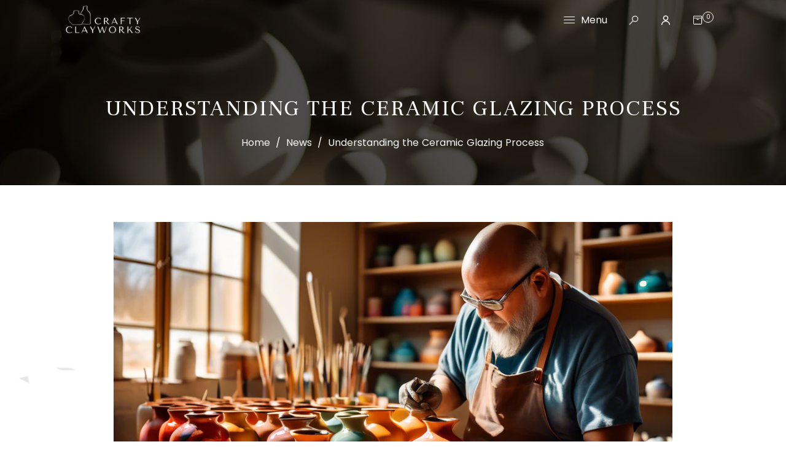

--- FILE ---
content_type: text/html; charset=utf-8
request_url: https://crafty-clayworks.com/blogs/news/ceramic-glazing-process
body_size: 63645
content:
<!doctype html>
<html class="no-js" lang="en">
  <head>

<script src="https://analytics.ahrefs.com/analytics.js" data-key="Z7OLrWP7i4UrKkviP0GrxQ" async></script>

    

  <!-- Added by AUTOKETING SEO APP -->

  
  
  
  
  
  
  <!-- /Added by AUTOKETING SEO APP -->
  




    <!-- Google tag (gtag.js) -->
    <script async src="https://www.googletagmanager.com/gtag/js?id=AW-11410339101"></script>
    <script>
      window.dataLayer = window.dataLayer || [];
      function gtag(){dataLayer.push(arguments);}
      gtag('js', new Date());

      gtag('config', 'AW-11410339101');
    </script>

    <meta name="google-site-verification" content="q_GxOIAD3eH4ptv79EznPudQ89UG55TC0Y07DvKXCVE">
    <meta charset="utf-8">
    <meta http-equiv="X-UA-Compatible" content="IE=edge,chrome=1">
    <meta name="viewport" content="width=device-width,initial-scale=1">
    <meta name="theme-color" content="">
    <link rel="preconnect" href="https://cdn.shopify.com" crossorigin>
    <link rel="preconnect" href="https://fonts.shopify.com" crossorigin>
    <link rel="preconnect" href="https://monorail-edge.shopifysvc.com"><link rel="canonical" href="https://crafty-clayworks.com/blogs/news/ceramic-glazing-process"><link rel="shortcut icon" href="//crafty-clayworks.com/cdn/shop/files/Design_uden_navn_71_16x16.png?v=1686163775" type="image/png"><title>Understanding the Ceramic Glazing Process&ndash; Crafty-Clayworks</title><meta name="description" content="Understanding the Ceramic Glazing Process The ceramic glazing process is a pivotal stage in the creation of ceramic art and pottery. It not only plays a crucial role in the aesthetic appeal of the final product but also serves functional purposes by making the item waterproof and increasing its durability. This intrica">

    <!-- Social meta ================================================== -->
    <!-- /snippets/social-meta-tags.liquid -->


<meta property="og:site_name" content="Crafty-Clayworks">
<meta property="og:url" content="https://crafty-clayworks.com/blogs/news/ceramic-glazing-process">
<meta property="og:title" content="Understanding the Ceramic Glazing Process">
<meta property="og:type" content="article">
<meta property="og:description" content="Understanding the Ceramic Glazing Process The ceramic glazing process is a pivotal stage in the creation of ceramic art and pottery. It not only plays a crucial role in the aesthetic appeal of the final product but also serves functional purposes by making the item waterproof and increasing its durability. This intrica"><meta property="og:image" content="http://crafty-clayworks.com/cdn/shop/articles/text-to-image_f23c9129-73fe-4b22-806a-4e5b1dc4f631.png?v=1710471524">
  <meta property="og:image:secure_url" content="https://crafty-clayworks.com/cdn/shop/articles/text-to-image_f23c9129-73fe-4b22-806a-4e5b1dc4f631.png?v=1710471524">
  <meta property="og:image:width" content="1024">
  <meta property="og:image:height" content="576">


<meta name="twitter:card" content="summary_large_image">
<meta name="twitter:title" content="Understanding the Ceramic Glazing Process">
<meta name="twitter:description" content="Understanding the Ceramic Glazing Process The ceramic glazing process is a pivotal stage in the creation of ceramic art and pottery. It not only plays a crucial role in the aesthetic appeal of the final product but also serves functional purposes by making the item waterproof and increasing its durability. This intrica"><script type="text/javascript">const observer = new MutationObserver(e => { e.forEach(({ addedNodes: e }) => { e.forEach(e => { 1 === e.nodeType && "SCRIPT" === e.tagName && (e.innerHTML.includes("asyncLoad") && (e.innerHTML = e.innerHTML.replace("if(window.attachEvent)", "document.addEventListener('asyncLazyLoad',function(event){asyncLoad();});if(window.attachEvent)").replaceAll(", asyncLoad", ", function(){}")), e.innerHTML.includes("PreviewBarInjector") && (e.innerHTML = e.innerHTML.replace("DOMContentLoaded", "asyncLazyLoad")), (e.className == 'analytics') && (e.type = 'text/lazyload'),(e.src.includes("assets/storefront/features")||e.src.includes("assets/shopify_pay")||e.src.includes("connect.facebook.net"))&&(e.setAttribute("data-src", e.src), e.removeAttribute("src")))})})});observer.observe(document.documentElement,{childList:!0,subtree:!0})</script> <script src="//cdn.shopify.com/s/files/1/0763/7978/3469/t/1/assets/preconnect.js" type="text/javascript"></script><script src="//cdn.shopify.com/s/files/1/0763/7978/3469/t/1/assets/preload.js" type="text/javascript"></script>

    <link href="//crafty-clayworks.com/cdn/shop/t/41/assets/dt-framework.css?v=68444944651344670951728850424" rel="stylesheet" type="text/css" media="all" />
    <link href="//crafty-clayworks.com/cdn/shop/t/41/assets/dt-custom.css?v=58877068211574993451728850101" rel="stylesheet" type="text/css" media="all" />
    <link href="//crafty-clayworks.com/cdn/shop/t/41/assets/swiper-bundle.min.css?v=5850897086907936371728850101" rel="stylesheet" type="text/css" media="all" />
    
      <link href="//crafty-clayworks.com/cdn/shop/t/41/assets/select2.min.css?v=27970650042005650811728850101" rel="stylesheet" type="text/css" media="all" />
    
    <link href="//crafty-clayworks.com/cdn/shop/t/41/assets/slick.css?v=105848270326492094871728850101" rel="stylesheet" type="text/css" media="all" />
    <link href="//crafty-clayworks.com/cdn/shop/t/41/assets/font-all.min.css?v=176820762346757211011728850101" rel="stylesheet" type="text/css" media="all" />

    <script src="//crafty-clayworks.com/cdn/shop/t/41/assets/jquery-3.5.1.min.js?v=177851068496422246591728850101"></script>
    <script src="//crafty-clayworks.com/cdn/shopifycloud/storefront/assets/themes_support/api-0b83c35a.js" defer="defer"></script>
    <script src="//crafty-clayworks.com/cdn/shop/t/41/assets/ajax-cart.js?v=159932347430209325301728850101" defer="defer"></script>
    <script src="//crafty-clayworks.com/cdn/shop/t/41/assets/dt-plugins.js?v=112450118948716951721728850101"></script>
    
      <script src="//crafty-clayworks.com/cdn/shop/t/41/assets/select2.min.js?v=146226383636201590221728850101" defer="defer"></script>
    
    <script src="//crafty-clayworks.com/cdn/shop/t/41/assets/slick.min.js?v=78403228708673780251728850101" defer="defer"></script>

    
    <!-- connter for header -->
    <script>window.performance && window.performance.mark && window.performance.mark('shopify.content_for_header.start');</script><meta name="facebook-domain-verification" content="c9meyflad4z10ivhqnk7t6a5es5fyc">
<meta name="google-site-verification" content="q_GxOIAD3eH4ptv79EznPudQ89UG55TC0Y07DvKXCVE">
<meta id="shopify-digital-wallet" name="shopify-digital-wallet" content="/77123256600/digital_wallets/dialog">
<meta name="shopify-checkout-api-token" content="3694fd94930e9633b333d8398ac8c890">
<link rel="alternate" type="application/atom+xml" title="Feed" href="/blogs/news.atom" />
<script async="async" src="/checkouts/internal/preloads.js?locale=en-US"></script>
<link rel="preconnect" href="https://shop.app" crossorigin="anonymous">
<script async="async" src="https://shop.app/checkouts/internal/preloads.js?locale=en-US&shop_id=77123256600" crossorigin="anonymous"></script>
<script id="apple-pay-shop-capabilities" type="application/json">{"shopId":77123256600,"countryCode":"DK","currencyCode":"USD","merchantCapabilities":["supports3DS"],"merchantId":"gid:\/\/shopify\/Shop\/77123256600","merchantName":"Crafty-Clayworks","requiredBillingContactFields":["postalAddress","email","phone"],"requiredShippingContactFields":["postalAddress","email","phone"],"shippingType":"shipping","supportedNetworks":["visa","maestro","masterCard","amex"],"total":{"type":"pending","label":"Crafty-Clayworks","amount":"1.00"},"shopifyPaymentsEnabled":true,"supportsSubscriptions":true}</script>
<script id="shopify-features" type="application/json">{"accessToken":"3694fd94930e9633b333d8398ac8c890","betas":["rich-media-storefront-analytics"],"domain":"crafty-clayworks.com","predictiveSearch":true,"shopId":77123256600,"locale":"en"}</script>
<script>var Shopify = Shopify || {};
Shopify.shop = "craftyclayworks.myshopify.com";
Shopify.locale = "en";
Shopify.currency = {"active":"USD","rate":"1.0"};
Shopify.country = "US";
Shopify.theme = {"name":"Copy of RAPI - Fjernet quantity (med jump)","id":173483950462,"schema_name":null,"schema_version":null,"theme_store_id":null,"role":"main"};
Shopify.theme.handle = "null";
Shopify.theme.style = {"id":null,"handle":null};
Shopify.cdnHost = "crafty-clayworks.com/cdn";
Shopify.routes = Shopify.routes || {};
Shopify.routes.root = "/";</script>
<script type="module">!function(o){(o.Shopify=o.Shopify||{}).modules=!0}(window);</script>
<script>!function(o){function n(){var o=[];function n(){o.push(Array.prototype.slice.apply(arguments))}return n.q=o,n}var t=o.Shopify=o.Shopify||{};t.loadFeatures=n(),t.autoloadFeatures=n()}(window);</script>
<script>
  window.ShopifyPay = window.ShopifyPay || {};
  window.ShopifyPay.apiHost = "shop.app\/pay";
  window.ShopifyPay.redirectState = null;
</script>
<script id="shop-js-analytics" type="application/json">{"pageType":"article"}</script>
<script defer="defer" async type="module" src="//crafty-clayworks.com/cdn/shopifycloud/shop-js/modules/v2/client.init-shop-cart-sync_BN7fPSNr.en.esm.js"></script>
<script defer="defer" async type="module" src="//crafty-clayworks.com/cdn/shopifycloud/shop-js/modules/v2/chunk.common_Cbph3Kss.esm.js"></script>
<script defer="defer" async type="module" src="//crafty-clayworks.com/cdn/shopifycloud/shop-js/modules/v2/chunk.modal_DKumMAJ1.esm.js"></script>
<script type="module">
  await import("//crafty-clayworks.com/cdn/shopifycloud/shop-js/modules/v2/client.init-shop-cart-sync_BN7fPSNr.en.esm.js");
await import("//crafty-clayworks.com/cdn/shopifycloud/shop-js/modules/v2/chunk.common_Cbph3Kss.esm.js");
await import("//crafty-clayworks.com/cdn/shopifycloud/shop-js/modules/v2/chunk.modal_DKumMAJ1.esm.js");

  window.Shopify.SignInWithShop?.initShopCartSync?.({"fedCMEnabled":true,"windoidEnabled":true});

</script>
<script>
  window.Shopify = window.Shopify || {};
  if (!window.Shopify.featureAssets) window.Shopify.featureAssets = {};
  window.Shopify.featureAssets['shop-js'] = {"shop-cart-sync":["modules/v2/client.shop-cart-sync_CJVUk8Jm.en.esm.js","modules/v2/chunk.common_Cbph3Kss.esm.js","modules/v2/chunk.modal_DKumMAJ1.esm.js"],"init-fed-cm":["modules/v2/client.init-fed-cm_7Fvt41F4.en.esm.js","modules/v2/chunk.common_Cbph3Kss.esm.js","modules/v2/chunk.modal_DKumMAJ1.esm.js"],"init-shop-email-lookup-coordinator":["modules/v2/client.init-shop-email-lookup-coordinator_Cc088_bR.en.esm.js","modules/v2/chunk.common_Cbph3Kss.esm.js","modules/v2/chunk.modal_DKumMAJ1.esm.js"],"init-windoid":["modules/v2/client.init-windoid_hPopwJRj.en.esm.js","modules/v2/chunk.common_Cbph3Kss.esm.js","modules/v2/chunk.modal_DKumMAJ1.esm.js"],"shop-button":["modules/v2/client.shop-button_B0jaPSNF.en.esm.js","modules/v2/chunk.common_Cbph3Kss.esm.js","modules/v2/chunk.modal_DKumMAJ1.esm.js"],"shop-cash-offers":["modules/v2/client.shop-cash-offers_DPIskqss.en.esm.js","modules/v2/chunk.common_Cbph3Kss.esm.js","modules/v2/chunk.modal_DKumMAJ1.esm.js"],"shop-toast-manager":["modules/v2/client.shop-toast-manager_CK7RT69O.en.esm.js","modules/v2/chunk.common_Cbph3Kss.esm.js","modules/v2/chunk.modal_DKumMAJ1.esm.js"],"init-shop-cart-sync":["modules/v2/client.init-shop-cart-sync_BN7fPSNr.en.esm.js","modules/v2/chunk.common_Cbph3Kss.esm.js","modules/v2/chunk.modal_DKumMAJ1.esm.js"],"init-customer-accounts-sign-up":["modules/v2/client.init-customer-accounts-sign-up_CfPf4CXf.en.esm.js","modules/v2/client.shop-login-button_DeIztwXF.en.esm.js","modules/v2/chunk.common_Cbph3Kss.esm.js","modules/v2/chunk.modal_DKumMAJ1.esm.js"],"pay-button":["modules/v2/client.pay-button_CgIwFSYN.en.esm.js","modules/v2/chunk.common_Cbph3Kss.esm.js","modules/v2/chunk.modal_DKumMAJ1.esm.js"],"init-customer-accounts":["modules/v2/client.init-customer-accounts_DQ3x16JI.en.esm.js","modules/v2/client.shop-login-button_DeIztwXF.en.esm.js","modules/v2/chunk.common_Cbph3Kss.esm.js","modules/v2/chunk.modal_DKumMAJ1.esm.js"],"avatar":["modules/v2/client.avatar_BTnouDA3.en.esm.js"],"init-shop-for-new-customer-accounts":["modules/v2/client.init-shop-for-new-customer-accounts_CsZy_esa.en.esm.js","modules/v2/client.shop-login-button_DeIztwXF.en.esm.js","modules/v2/chunk.common_Cbph3Kss.esm.js","modules/v2/chunk.modal_DKumMAJ1.esm.js"],"shop-follow-button":["modules/v2/client.shop-follow-button_BRMJjgGd.en.esm.js","modules/v2/chunk.common_Cbph3Kss.esm.js","modules/v2/chunk.modal_DKumMAJ1.esm.js"],"checkout-modal":["modules/v2/client.checkout-modal_B9Drz_yf.en.esm.js","modules/v2/chunk.common_Cbph3Kss.esm.js","modules/v2/chunk.modal_DKumMAJ1.esm.js"],"shop-login-button":["modules/v2/client.shop-login-button_DeIztwXF.en.esm.js","modules/v2/chunk.common_Cbph3Kss.esm.js","modules/v2/chunk.modal_DKumMAJ1.esm.js"],"lead-capture":["modules/v2/client.lead-capture_DXYzFM3R.en.esm.js","modules/v2/chunk.common_Cbph3Kss.esm.js","modules/v2/chunk.modal_DKumMAJ1.esm.js"],"shop-login":["modules/v2/client.shop-login_CA5pJqmO.en.esm.js","modules/v2/chunk.common_Cbph3Kss.esm.js","modules/v2/chunk.modal_DKumMAJ1.esm.js"],"payment-terms":["modules/v2/client.payment-terms_BxzfvcZJ.en.esm.js","modules/v2/chunk.common_Cbph3Kss.esm.js","modules/v2/chunk.modal_DKumMAJ1.esm.js"]};
</script>
<script>(function() {
  var isLoaded = false;
  function asyncLoad() {
    if (isLoaded) return;
    isLoaded = true;
    var urls = ["https:\/\/d1639lhkj5l89m.cloudfront.net\/js\/storefront\/uppromote.js?shop=craftyclayworks.myshopify.com","https:\/\/cdn.rebuyengine.com\/onsite\/js\/rebuy.js?shop=craftyclayworks.myshopify.com"];
    for (var i = 0; i < urls.length; i++) {
      var s = document.createElement('script');
      s.type = 'text/javascript';
      s.async = true;
      s.src = urls[i];
      var x = document.getElementsByTagName('script')[0];
      x.parentNode.insertBefore(s, x);
    }
  };
  if(window.attachEvent) {
    window.attachEvent('onload', asyncLoad);
  } else {
    window.addEventListener('load', asyncLoad, false);
  }
})();</script>
<script id="__st">var __st={"a":77123256600,"offset":-18000,"reqid":"dfd1a7a0-bf1c-4892-b475-4ad904b0f2e2-1769992228","pageurl":"crafty-clayworks.com\/blogs\/news\/ceramic-glazing-process","s":"articles-607348850968","u":"f77312605143","p":"article","rtyp":"article","rid":607348850968};</script>
<script>window.ShopifyPaypalV4VisibilityTracking = true;</script>
<script id="captcha-bootstrap">!function(){'use strict';const t='contact',e='account',n='new_comment',o=[[t,t],['blogs',n],['comments',n],[t,'customer']],c=[[e,'customer_login'],[e,'guest_login'],[e,'recover_customer_password'],[e,'create_customer']],r=t=>t.map((([t,e])=>`form[action*='/${t}']:not([data-nocaptcha='true']) input[name='form_type'][value='${e}']`)).join(','),a=t=>()=>t?[...document.querySelectorAll(t)].map((t=>t.form)):[];function s(){const t=[...o],e=r(t);return a(e)}const i='password',u='form_key',d=['recaptcha-v3-token','g-recaptcha-response','h-captcha-response',i],f=()=>{try{return window.sessionStorage}catch{return}},m='__shopify_v',_=t=>t.elements[u];function p(t,e,n=!1){try{const o=window.sessionStorage,c=JSON.parse(o.getItem(e)),{data:r}=function(t){const{data:e,action:n}=t;return t[m]||n?{data:e,action:n}:{data:t,action:n}}(c);for(const[e,n]of Object.entries(r))t.elements[e]&&(t.elements[e].value=n);n&&o.removeItem(e)}catch(o){console.error('form repopulation failed',{error:o})}}const l='form_type',E='cptcha';function T(t){t.dataset[E]=!0}const w=window,h=w.document,L='Shopify',v='ce_forms',y='captcha';let A=!1;((t,e)=>{const n=(g='f06e6c50-85a8-45c8-87d0-21a2b65856fe',I='https://cdn.shopify.com/shopifycloud/storefront-forms-hcaptcha/ce_storefront_forms_captcha_hcaptcha.v1.5.2.iife.js',D={infoText:'Protected by hCaptcha',privacyText:'Privacy',termsText:'Terms'},(t,e,n)=>{const o=w[L][v],c=o.bindForm;if(c)return c(t,g,e,D).then(n);var r;o.q.push([[t,g,e,D],n]),r=I,A||(h.body.append(Object.assign(h.createElement('script'),{id:'captcha-provider',async:!0,src:r})),A=!0)});var g,I,D;w[L]=w[L]||{},w[L][v]=w[L][v]||{},w[L][v].q=[],w[L][y]=w[L][y]||{},w[L][y].protect=function(t,e){n(t,void 0,e),T(t)},Object.freeze(w[L][y]),function(t,e,n,w,h,L){const[v,y,A,g]=function(t,e,n){const i=e?o:[],u=t?c:[],d=[...i,...u],f=r(d),m=r(i),_=r(d.filter((([t,e])=>n.includes(e))));return[a(f),a(m),a(_),s()]}(w,h,L),I=t=>{const e=t.target;return e instanceof HTMLFormElement?e:e&&e.form},D=t=>v().includes(t);t.addEventListener('submit',(t=>{const e=I(t);if(!e)return;const n=D(e)&&!e.dataset.hcaptchaBound&&!e.dataset.recaptchaBound,o=_(e),c=g().includes(e)&&(!o||!o.value);(n||c)&&t.preventDefault(),c&&!n&&(function(t){try{if(!f())return;!function(t){const e=f();if(!e)return;const n=_(t);if(!n)return;const o=n.value;o&&e.removeItem(o)}(t);const e=Array.from(Array(32),(()=>Math.random().toString(36)[2])).join('');!function(t,e){_(t)||t.append(Object.assign(document.createElement('input'),{type:'hidden',name:u})),t.elements[u].value=e}(t,e),function(t,e){const n=f();if(!n)return;const o=[...t.querySelectorAll(`input[type='${i}']`)].map((({name:t})=>t)),c=[...d,...o],r={};for(const[a,s]of new FormData(t).entries())c.includes(a)||(r[a]=s);n.setItem(e,JSON.stringify({[m]:1,action:t.action,data:r}))}(t,e)}catch(e){console.error('failed to persist form',e)}}(e),e.submit())}));const S=(t,e)=>{t&&!t.dataset[E]&&(n(t,e.some((e=>e===t))),T(t))};for(const o of['focusin','change'])t.addEventListener(o,(t=>{const e=I(t);D(e)&&S(e,y())}));const B=e.get('form_key'),M=e.get(l),P=B&&M;t.addEventListener('DOMContentLoaded',(()=>{const t=y();if(P)for(const e of t)e.elements[l].value===M&&p(e,B);[...new Set([...A(),...v().filter((t=>'true'===t.dataset.shopifyCaptcha))])].forEach((e=>S(e,t)))}))}(h,new URLSearchParams(w.location.search),n,t,e,['guest_login'])})(!0,!0)}();</script>
<script integrity="sha256-4kQ18oKyAcykRKYeNunJcIwy7WH5gtpwJnB7kiuLZ1E=" data-source-attribution="shopify.loadfeatures" defer="defer" src="//crafty-clayworks.com/cdn/shopifycloud/storefront/assets/storefront/load_feature-a0a9edcb.js" crossorigin="anonymous"></script>
<script crossorigin="anonymous" defer="defer" src="//crafty-clayworks.com/cdn/shopifycloud/storefront/assets/shopify_pay/storefront-65b4c6d7.js?v=20250812"></script>
<script data-source-attribution="shopify.dynamic_checkout.dynamic.init">var Shopify=Shopify||{};Shopify.PaymentButton=Shopify.PaymentButton||{isStorefrontPortableWallets:!0,init:function(){window.Shopify.PaymentButton.init=function(){};var t=document.createElement("script");t.src="https://crafty-clayworks.com/cdn/shopifycloud/portable-wallets/latest/portable-wallets.en.js",t.type="module",document.head.appendChild(t)}};
</script>
<script data-source-attribution="shopify.dynamic_checkout.buyer_consent">
  function portableWalletsHideBuyerConsent(e){var t=document.getElementById("shopify-buyer-consent"),n=document.getElementById("shopify-subscription-policy-button");t&&n&&(t.classList.add("hidden"),t.setAttribute("aria-hidden","true"),n.removeEventListener("click",e))}function portableWalletsShowBuyerConsent(e){var t=document.getElementById("shopify-buyer-consent"),n=document.getElementById("shopify-subscription-policy-button");t&&n&&(t.classList.remove("hidden"),t.removeAttribute("aria-hidden"),n.addEventListener("click",e))}window.Shopify?.PaymentButton&&(window.Shopify.PaymentButton.hideBuyerConsent=portableWalletsHideBuyerConsent,window.Shopify.PaymentButton.showBuyerConsent=portableWalletsShowBuyerConsent);
</script>
<script data-source-attribution="shopify.dynamic_checkout.cart.bootstrap">document.addEventListener("DOMContentLoaded",(function(){function t(){return document.querySelector("shopify-accelerated-checkout-cart, shopify-accelerated-checkout")}if(t())Shopify.PaymentButton.init();else{new MutationObserver((function(e,n){t()&&(Shopify.PaymentButton.init(),n.disconnect())})).observe(document.body,{childList:!0,subtree:!0})}}));
</script>
<link id="shopify-accelerated-checkout-styles" rel="stylesheet" media="screen" href="https://crafty-clayworks.com/cdn/shopifycloud/portable-wallets/latest/accelerated-checkout-backwards-compat.css" crossorigin="anonymous">
<style id="shopify-accelerated-checkout-cart">
        #shopify-buyer-consent {
  margin-top: 1em;
  display: inline-block;
  width: 100%;
}

#shopify-buyer-consent.hidden {
  display: none;
}

#shopify-subscription-policy-button {
  background: none;
  border: none;
  padding: 0;
  text-decoration: underline;
  font-size: inherit;
  cursor: pointer;
}

#shopify-subscription-policy-button::before {
  box-shadow: none;
}

      </style>

<script>window.performance && window.performance.mark && window.performance.mark('shopify.content_for_header.end');</script>
    <!-- connter for header -->

    <script>
      var DT_THEME = {
        strings: {
          addToWishList: "Translation missing: en.products.product.addToWishList",
          viewMyWishList: "Translation missing: en.products.product.viewMyWishList",
          addToCompareList: "Translation missing: en.products.product.addToCompareList",
          viewMyCompareList: "Translation missing: en.products.product.viewMyCompareList",
          addToCart: "Add to Cart",
          soldOut: "Sold Out",
          unavailable: "Unavailable",
          minCompareProductNav: "Translation missing: en.products.product.minCompareProductNav",
          minCompareProduct: "Translation missing: en.products.product.minCompareProduct"
        },
        moneyFormat: "${{amount}}"
      };
    </script>

    

  <!-- Added by AUTOKETING SEO APP END HEAD -->

  <!-- /Added by AUTOKETING SEO APP END HEAD -->
  





<script type="text/javascript">
$(function() {
    // Check if the current URL path is not the excluded product page
    if (window.location.pathname !== '/products/clay-sculpture-tools') {
        var offset = $(".product_image_width").offset();
        var limit = $(".product-description-product-template").height();
        var topPadding = 105;
        $(window).scroll(function() {
            if ($(window).scrollTop() >= limit - 450) {
                return false;
            } else if ($(window).scrollTop() > offset.top){
                $(".product_image_width").stop().animate({
                    marginTop: $(window).scrollTop() - offset.top + topPadding
                }, 0);
            } else {
                $(".product_image_width").stop().animate({
                    marginTop: 0
                }, 0);
            };
        });
    }
});
</script>

<!-- BEGIN app block: shopify://apps/tt-breadcrumbs-seo-schema/blocks/ttSchema/dda6b26d-4f1a-43c6-a94b-6443ed0f750b -->


<!-- BEGIN app snippet: remove-script -->
<script id="tt_remove_script" type="module">
  if(void 0===window.ws_script){window.ws_script=!0;let e=()=>{document.querySelectorAll('[type="application/ld+json"]').forEach((e=>{e.hasAttribute("tt-ninja")||e.remove()}))};e(),setInterval(e,1e3),document.querySelectorAll("[itemscope]").forEach((e=>e.removeAttribute("itemscope")))}else document.getElementById("tt_remove_script").remove();
</script><!-- END app snippet -->


    <!-- BEGIN app snippet: article -->

    <script type="application/ld+json" tt-ninja>
        {
            "@context": "https://schema.org",
            "@type": "Article",
            "mainEntityOfPage": {
                "@type": "WebPage",
                "@id": "https://crafty-clayworks.com/blogs/news/ceramic-glazing-process"
            },
            "headline": "Understanding the Ceramic Glazing Process",
            "image": [
                "//crafty-clayworks.com/cdn/shop/articles/text-to-image_f23c9129-73fe-4b22-806a-4e5b1dc4f631_large.png?v=1710471524"
            ],
            "datePublished": "2024-03-14 22:58:43 -0400",
            "author": {
                "@type": "Person",
                "name": "Henrik Nielsen",    
                "url": "http://crafty-clayworks.com"    
            },
            "publisher": {
                "@type": "Organization",
                "name": "Crafty-Clayworks",
                "logo": {
                    "@type": "ImageObject",
                    "url": "https://crafty-clayworks.com"    
                }
            },
            "description": "Understanding the Ceramic Glazing Process The ceramic glazing process is a pivotal stage in the creation of ceramic art and pottery. It not only plays a crucial role in the aesthetic appeal of the final product but also serves functional purposes by making the item waterproof and increasing its durability. This intrica",
            "dateModified": "2024-03-14 22:58:44 -0400"
        }
    </script>
<!-- END app snippet -->
    <!-- BEGIN app snippet: breadcrumb -->



<!-- END app snippet -->
    <!-- BEGIN app snippet: carousel -->

<!-- END app snippet -->
    <!-- BEGIN app snippet: search --><script type="application/ld+json" tt-ninja>
    {
        "@context": "https://schema.org",
        "@type": "WebSite",
        "url": "https://crafty-clayworks.com",
        "potentialAction": {
            "@type": "SearchAction",
            "target": "https://crafty-clayworks.com/search?q={search_term_string}",
            "query-input": "required name=search_term_string"
        }
    }
</script><!-- END app snippet -->
    
        <!-- BEGIN app snippet: logo -->
<script type="application/ld+json" tt-ninja>
    {
        "@context": "https://schema.org",
        "@type": "Organization",
        "name": "Crafty-clayworks",
        "url": "https://crafty-clayworks.com",
        "description": "Discover the exquisite world of Crafty-Clayworks, where handcrafted ceramic artistry meets inspired living. Explore our unique collection of artisanal creations.",
        "telephone": "21428924",
        "logo": "https://cdn.shopify.com/s/files/1/0771/2325/6600/files/Crafty_clayworks_6_copy.png?v=1702494620",
        "image": "https://cdn.shopify.com/s/files/1/0771/2325/6600/files/Crafty_clayworks_6_copy.png?v=1702494620",
        "sameAs": [
            "",
            "https://www.facebook.com/profile.php?id=100093305709302",
            "https://www.instagram.com/craftyclayworks/",
            "https://www.pinterest.dk/CraftyClayworks/",
            "",
            "",
            ""
        ],"aggregateRating": {
            "@type": "AggregateRating",
            "ratingValue": "5",
            "bestRating": "",
            "worstRating": "",
            "reviewCount": "2"
            },
        
        "address": {
            "@type": "PostalAddress",
            "streetAddress": "Mosevænget 39",
            "addressLocality": "Viborg",
            "addressRegion": "",
            "postalCode": "8800",
            "addressCountry": "DK"
        }
    }
</script><!-- END app snippet -->
        <!-- BEGIN app snippet: product -->
<!-- END app snippet --><!-- END app block --><!-- BEGIN app block: shopify://apps/judge-me-reviews/blocks/judgeme_core/61ccd3b1-a9f2-4160-9fe9-4fec8413e5d8 --><!-- Start of Judge.me Core -->






<link rel="dns-prefetch" href="https://cdnwidget.judge.me">
<link rel="dns-prefetch" href="https://cdn.judge.me">
<link rel="dns-prefetch" href="https://cdn1.judge.me">
<link rel="dns-prefetch" href="https://api.judge.me">

<script data-cfasync='false' class='jdgm-settings-script'>window.jdgmSettings={"pagination":5,"disable_web_reviews":false,"badge_no_review_text":"No reviews","badge_n_reviews_text":"{{ average_rating_1_decimal }}","hide_badge_preview_if_no_reviews":true,"badge_hide_text":false,"enforce_center_preview_badge":false,"widget_title":"Customer Reviews","widget_open_form_text":"Write a review","widget_close_form_text":"Cancel review","widget_refresh_page_text":"Refresh page","widget_summary_text":"Based on {{ number_of_reviews }} review/reviews","widget_no_review_text":"Be the first to write a review","widget_name_field_text":"Display name","widget_verified_name_field_text":"Verified Name (public)","widget_name_placeholder_text":"Display name","widget_required_field_error_text":"This field is required.","widget_email_field_text":"Email address","widget_verified_email_field_text":"Verified Email (private, can not be edited)","widget_email_placeholder_text":"Your email address","widget_email_field_error_text":"Please enter a valid email address.","widget_rating_field_text":"Rating","widget_review_title_field_text":"Review Title","widget_review_title_placeholder_text":"Give your review a title","widget_review_body_field_text":"Review content","widget_review_body_placeholder_text":"Start writing here...","widget_pictures_field_text":"Picture/Video (optional)","widget_submit_review_text":"Submit Review","widget_submit_verified_review_text":"Submit Verified Review","widget_submit_success_msg_with_auto_publish":"Thank you! Please refresh the page in a few moments to see your review. You can remove or edit your review by logging into \u003ca href='https://judge.me/login' target='_blank' rel='nofollow noopener'\u003eJudge.me\u003c/a\u003e","widget_submit_success_msg_no_auto_publish":"Thank you! Your review will be published as soon as it is approved by the shop admin. You can remove or edit your review by logging into \u003ca href='https://judge.me/login' target='_blank' rel='nofollow noopener'\u003eJudge.me\u003c/a\u003e","widget_show_default_reviews_out_of_total_text":"Showing {{ n_reviews_shown }} out of {{ n_reviews }} reviews.","widget_show_all_link_text":"Show all","widget_show_less_link_text":"Show less","widget_author_said_text":"{{ reviewer_name }} said:","widget_days_text":"{{ n }} days ago","widget_weeks_text":"{{ n }} week/weeks ago","widget_months_text":"{{ n }} month/months ago","widget_years_text":"{{ n }} year/years ago","widget_yesterday_text":"Yesterday","widget_today_text":"Today","widget_replied_text":"\u003e\u003e {{ shop_name }} replied:","widget_read_more_text":"Read more","widget_reviewer_name_as_initial":"","widget_rating_filter_color":"#fbcd0a","widget_rating_filter_see_all_text":"See all reviews","widget_sorting_most_recent_text":"Most Recent","widget_sorting_highest_rating_text":"Highest Rating","widget_sorting_lowest_rating_text":"Lowest Rating","widget_sorting_with_pictures_text":"Only Pictures","widget_sorting_most_helpful_text":"Most Helpful","widget_open_question_form_text":"Ask a question","widget_reviews_subtab_text":"Reviews","widget_questions_subtab_text":"Questions","widget_question_label_text":"Question","widget_answer_label_text":"Answer","widget_question_placeholder_text":"Write your question here","widget_submit_question_text":"Submit Question","widget_question_submit_success_text":"Thank you for your question! We will notify you once it gets answered.","verified_badge_text":"Verified","verified_badge_bg_color":"","verified_badge_text_color":"","verified_badge_placement":"left-of-reviewer-name","widget_review_max_height":"","widget_hide_border":false,"widget_social_share":false,"widget_thumb":false,"widget_review_location_show":false,"widget_location_format":"","all_reviews_include_out_of_store_products":true,"all_reviews_out_of_store_text":"(out of store)","all_reviews_pagination":100,"all_reviews_product_name_prefix_text":"about","enable_review_pictures":true,"enable_question_anwser":false,"widget_theme":"default","review_date_format":"mm/dd/yyyy","default_sort_method":"most-recent","widget_product_reviews_subtab_text":"Product Reviews","widget_shop_reviews_subtab_text":"Shop Reviews","widget_other_products_reviews_text":"Reviews for other products","widget_store_reviews_subtab_text":"Store reviews","widget_no_store_reviews_text":"This store hasn't received any reviews yet","widget_web_restriction_product_reviews_text":"This product hasn't received any reviews yet","widget_no_items_text":"No items found","widget_show_more_text":"Show more","widget_write_a_store_review_text":"Write a Store Review","widget_other_languages_heading":"Reviews in Other Languages","widget_translate_review_text":"Translate review to {{ language }}","widget_translating_review_text":"Translating...","widget_show_original_translation_text":"Show original ({{ language }})","widget_translate_review_failed_text":"Review couldn't be translated.","widget_translate_review_retry_text":"Retry","widget_translate_review_try_again_later_text":"Try again later","show_product_url_for_grouped_product":false,"widget_sorting_pictures_first_text":"Pictures First","show_pictures_on_all_rev_page_mobile":false,"show_pictures_on_all_rev_page_desktop":false,"floating_tab_hide_mobile_install_preference":false,"floating_tab_button_name":"★ Reviews","floating_tab_title":"Let customers speak for us","floating_tab_button_color":"","floating_tab_button_background_color":"","floating_tab_url":"","floating_tab_url_enabled":false,"floating_tab_tab_style":"text","all_reviews_text_badge_text":"Customers rate us {{ shop.metafields.judgeme.all_reviews_rating | round: 1 }}/5 based on {{ shop.metafields.judgeme.all_reviews_count }} reviews.","all_reviews_text_badge_text_branded_style":"{{ shop.metafields.judgeme.all_reviews_rating | round: 1 }} out of 5 stars based on {{ shop.metafields.judgeme.all_reviews_count }} reviews","is_all_reviews_text_badge_a_link":false,"show_stars_for_all_reviews_text_badge":false,"all_reviews_text_badge_url":"","all_reviews_text_style":"branded","all_reviews_text_color_style":"judgeme_brand_color","all_reviews_text_color":"#108474","all_reviews_text_show_jm_brand":true,"featured_carousel_show_header":true,"featured_carousel_title":"Let customers speak for us","testimonials_carousel_title":"Customers are saying","videos_carousel_title":"Real customer stories","cards_carousel_title":"Customers are saying","featured_carousel_count_text":"from {{ n }} reviews","featured_carousel_add_link_to_all_reviews_page":false,"featured_carousel_url":"","featured_carousel_show_images":true,"featured_carousel_autoslide_interval":5,"featured_carousel_arrows_on_the_sides":false,"featured_carousel_height":250,"featured_carousel_width":80,"featured_carousel_image_size":0,"featured_carousel_image_height":250,"featured_carousel_arrow_color":"#eeeeee","verified_count_badge_style":"branded","verified_count_badge_orientation":"horizontal","verified_count_badge_color_style":"judgeme_brand_color","verified_count_badge_color":"#108474","is_verified_count_badge_a_link":false,"verified_count_badge_url":"","verified_count_badge_show_jm_brand":true,"widget_rating_preset_default":5,"widget_first_sub_tab":"product-reviews","widget_show_histogram":true,"widget_histogram_use_custom_color":false,"widget_pagination_use_custom_color":false,"widget_star_use_custom_color":false,"widget_verified_badge_use_custom_color":false,"widget_write_review_use_custom_color":false,"picture_reminder_submit_button":"Upload Pictures","enable_review_videos":false,"mute_video_by_default":false,"widget_sorting_videos_first_text":"Videos First","widget_review_pending_text":"Pending","featured_carousel_items_for_large_screen":3,"social_share_options_order":"Facebook,Twitter","remove_microdata_snippet":false,"disable_json_ld":false,"enable_json_ld_products":false,"preview_badge_show_question_text":false,"preview_badge_no_question_text":"No questions","preview_badge_n_question_text":"{{ number_of_questions }} question/questions","qa_badge_show_icon":false,"qa_badge_position":"same-row","remove_judgeme_branding":false,"widget_add_search_bar":false,"widget_search_bar_placeholder":"Search","widget_sorting_verified_only_text":"Verified only","featured_carousel_theme":"default","featured_carousel_show_rating":true,"featured_carousel_show_title":true,"featured_carousel_show_body":true,"featured_carousel_show_date":false,"featured_carousel_show_reviewer":true,"featured_carousel_show_product":false,"featured_carousel_header_background_color":"#108474","featured_carousel_header_text_color":"#ffffff","featured_carousel_name_product_separator":"reviewed","featured_carousel_full_star_background":"#108474","featured_carousel_empty_star_background":"#dadada","featured_carousel_vertical_theme_background":"#f9fafb","featured_carousel_verified_badge_enable":true,"featured_carousel_verified_badge_color":"#108474","featured_carousel_border_style":"round","featured_carousel_review_line_length_limit":3,"featured_carousel_more_reviews_button_text":"Read more reviews","featured_carousel_view_product_button_text":"View product","all_reviews_page_load_reviews_on":"scroll","all_reviews_page_load_more_text":"Load More Reviews","disable_fb_tab_reviews":false,"enable_ajax_cdn_cache":false,"widget_advanced_speed_features":5,"widget_public_name_text":"displayed publicly like","default_reviewer_name":"John Smith","default_reviewer_name_has_non_latin":true,"widget_reviewer_anonymous":"Anonymous","medals_widget_title":"Judge.me Review Medals","medals_widget_background_color":"#f9fafb","medals_widget_position":"footer_all_pages","medals_widget_border_color":"#f9fafb","medals_widget_verified_text_position":"left","medals_widget_use_monochromatic_version":false,"medals_widget_elements_color":"#108474","show_reviewer_avatar":true,"widget_invalid_yt_video_url_error_text":"Not a YouTube video URL","widget_max_length_field_error_text":"Please enter no more than {0} characters.","widget_show_country_flag":false,"widget_show_collected_via_shop_app":true,"widget_verified_by_shop_badge_style":"light","widget_verified_by_shop_text":"Verified by Shop","widget_show_photo_gallery":false,"widget_load_with_code_splitting":true,"widget_ugc_install_preference":false,"widget_ugc_title":"Made by us, Shared by you","widget_ugc_subtitle":"Tag us to see your picture featured in our page","widget_ugc_arrows_color":"#ffffff","widget_ugc_primary_button_text":"Buy Now","widget_ugc_primary_button_background_color":"#108474","widget_ugc_primary_button_text_color":"#ffffff","widget_ugc_primary_button_border_width":"0","widget_ugc_primary_button_border_style":"none","widget_ugc_primary_button_border_color":"#108474","widget_ugc_primary_button_border_radius":"25","widget_ugc_secondary_button_text":"Load More","widget_ugc_secondary_button_background_color":"#ffffff","widget_ugc_secondary_button_text_color":"#108474","widget_ugc_secondary_button_border_width":"2","widget_ugc_secondary_button_border_style":"solid","widget_ugc_secondary_button_border_color":"#108474","widget_ugc_secondary_button_border_radius":"25","widget_ugc_reviews_button_text":"View Reviews","widget_ugc_reviews_button_background_color":"#ffffff","widget_ugc_reviews_button_text_color":"#108474","widget_ugc_reviews_button_border_width":"2","widget_ugc_reviews_button_border_style":"solid","widget_ugc_reviews_button_border_color":"#108474","widget_ugc_reviews_button_border_radius":"25","widget_ugc_reviews_button_link_to":"judgeme-reviews-page","widget_ugc_show_post_date":true,"widget_ugc_max_width":"800","widget_rating_metafield_value_type":true,"widget_primary_color":"#795C4D","widget_enable_secondary_color":false,"widget_secondary_color":"#edf5f5","widget_summary_average_rating_text":"{{ average_rating }} out of 5","widget_media_grid_title":"Customer photos \u0026 videos","widget_media_grid_see_more_text":"See more","widget_round_style":false,"widget_show_product_medals":true,"widget_verified_by_judgeme_text":"Verified by Judge.me","widget_show_store_medals":true,"widget_verified_by_judgeme_text_in_store_medals":"Verified by Judge.me","widget_media_field_exceed_quantity_message":"Sorry, we can only accept {{ max_media }} for one review.","widget_media_field_exceed_limit_message":"{{ file_name }} is too large, please select a {{ media_type }} less than {{ size_limit }}MB.","widget_review_submitted_text":"Review Submitted!","widget_question_submitted_text":"Question Submitted!","widget_close_form_text_question":"Cancel","widget_write_your_answer_here_text":"Write your answer here","widget_enabled_branded_link":true,"widget_show_collected_by_judgeme":true,"widget_reviewer_name_color":"","widget_write_review_text_color":"","widget_write_review_bg_color":"","widget_collected_by_judgeme_text":"collected by Judge.me","widget_pagination_type":"standard","widget_load_more_text":"Load More","widget_load_more_color":"#108474","widget_full_review_text":"Full Review","widget_read_more_reviews_text":"Read More Reviews","widget_read_questions_text":"Read Questions","widget_questions_and_answers_text":"Questions \u0026 Answers","widget_verified_by_text":"Verified by","widget_verified_text":"Verified","widget_number_of_reviews_text":"{{ number_of_reviews }} reviews","widget_back_button_text":"Back","widget_next_button_text":"Next","widget_custom_forms_filter_button":"Filters","custom_forms_style":"horizontal","widget_show_review_information":false,"how_reviews_are_collected":"How reviews are collected?","widget_show_review_keywords":false,"widget_gdpr_statement":"How we use your data: We'll only contact you about the review you left, and only if necessary. By submitting your review, you agree to Judge.me's \u003ca href='https://judge.me/terms' target='_blank' rel='nofollow noopener'\u003eterms\u003c/a\u003e, \u003ca href='https://judge.me/privacy' target='_blank' rel='nofollow noopener'\u003eprivacy\u003c/a\u003e and \u003ca href='https://judge.me/content-policy' target='_blank' rel='nofollow noopener'\u003econtent\u003c/a\u003e policies.","widget_multilingual_sorting_enabled":false,"widget_translate_review_content_enabled":false,"widget_translate_review_content_method":"manual","popup_widget_review_selection":"automatically_with_pictures","popup_widget_round_border_style":true,"popup_widget_show_title":true,"popup_widget_show_body":true,"popup_widget_show_reviewer":false,"popup_widget_show_product":true,"popup_widget_show_pictures":true,"popup_widget_use_review_picture":true,"popup_widget_show_on_home_page":true,"popup_widget_show_on_product_page":true,"popup_widget_show_on_collection_page":true,"popup_widget_show_on_cart_page":true,"popup_widget_position":"bottom_left","popup_widget_first_review_delay":5,"popup_widget_duration":5,"popup_widget_interval":5,"popup_widget_review_count":5,"popup_widget_hide_on_mobile":true,"review_snippet_widget_round_border_style":true,"review_snippet_widget_card_color":"#FFFFFF","review_snippet_widget_slider_arrows_background_color":"#FFFFFF","review_snippet_widget_slider_arrows_color":"#000000","review_snippet_widget_star_color":"#108474","show_product_variant":false,"all_reviews_product_variant_label_text":"Variant: ","widget_show_verified_branding":true,"widget_ai_summary_title":"Customers say","widget_ai_summary_disclaimer":"AI-powered review summary based on recent customer reviews","widget_show_ai_summary":false,"widget_show_ai_summary_bg":false,"widget_show_review_title_input":true,"redirect_reviewers_invited_via_email":"external_form","request_store_review_after_product_review":false,"request_review_other_products_in_order":false,"review_form_color_scheme":"default","review_form_corner_style":"square","review_form_star_color":{},"review_form_text_color":"#333333","review_form_background_color":"#ffffff","review_form_field_background_color":"#fafafa","review_form_button_color":{},"review_form_button_text_color":"#ffffff","review_form_modal_overlay_color":"#000000","review_content_screen_title_text":"How would you rate this product?","review_content_introduction_text":"We would love it if you would share a bit about your experience.","store_review_form_title_text":"How would you rate this store?","store_review_form_introduction_text":"We would love it if you would share a bit about your experience.","show_review_guidance_text":true,"one_star_review_guidance_text":"Poor","five_star_review_guidance_text":"Great","customer_information_screen_title_text":"About you","customer_information_introduction_text":"Please tell us more about you.","custom_questions_screen_title_text":"Your experience in more detail","custom_questions_introduction_text":"Here are a few questions to help us understand more about your experience.","review_submitted_screen_title_text":"Thanks for your review!","review_submitted_screen_thank_you_text":"We are processing it and it will appear on the store soon.","review_submitted_screen_email_verification_text":"Please confirm your email by clicking the link we just sent you. This helps us keep reviews authentic.","review_submitted_request_store_review_text":"Would you like to share your experience of shopping with us?","review_submitted_review_other_products_text":"Would you like to review these products?","store_review_screen_title_text":"Would you like to share your experience of shopping with us?","store_review_introduction_text":"We value your feedback and use it to improve. Please share any thoughts or suggestions you have.","reviewer_media_screen_title_picture_text":"Share a picture","reviewer_media_introduction_picture_text":"Upload a photo to support your review.","reviewer_media_screen_title_video_text":"Share a video","reviewer_media_introduction_video_text":"Upload a video to support your review.","reviewer_media_screen_title_picture_or_video_text":"Share a picture or video","reviewer_media_introduction_picture_or_video_text":"Upload a photo or video to support your review.","reviewer_media_youtube_url_text":"Paste your Youtube URL here","advanced_settings_next_step_button_text":"Next","advanced_settings_close_review_button_text":"Close","modal_write_review_flow":false,"write_review_flow_required_text":"Required","write_review_flow_privacy_message_text":"We respect your privacy.","write_review_flow_anonymous_text":"Post review as anonymous","write_review_flow_visibility_text":"This won't be visible to other customers.","write_review_flow_multiple_selection_help_text":"Select as many as you like","write_review_flow_single_selection_help_text":"Select one option","write_review_flow_required_field_error_text":"This field is required","write_review_flow_invalid_email_error_text":"Please enter a valid email address","write_review_flow_max_length_error_text":"Max. {{ max_length }} characters.","write_review_flow_media_upload_text":"\u003cb\u003eClick to upload\u003c/b\u003e or drag and drop","write_review_flow_gdpr_statement":"We'll only contact you about your review if necessary. By submitting your review, you agree to our \u003ca href='https://judge.me/terms' target='_blank' rel='nofollow noopener'\u003eterms and conditions\u003c/a\u003e and \u003ca href='https://judge.me/privacy' target='_blank' rel='nofollow noopener'\u003eprivacy policy\u003c/a\u003e.","rating_only_reviews_enabled":false,"show_negative_reviews_help_screen":false,"new_review_flow_help_screen_rating_threshold":3,"negative_review_resolution_screen_title_text":"Tell us more","negative_review_resolution_text":"Your experience matters to us. If there were issues with your purchase, we're here to help. Feel free to reach out to us, we'd love the opportunity to make things right.","negative_review_resolution_button_text":"Contact us","negative_review_resolution_proceed_with_review_text":"Leave a review","negative_review_resolution_subject":"Issue with purchase from {{ shop_name }}.{{ order_name }}","preview_badge_collection_page_install_status":false,"widget_review_custom_css":"","preview_badge_custom_css":"","preview_badge_stars_count":"5-stars","featured_carousel_custom_css":"","floating_tab_custom_css":"","all_reviews_widget_custom_css":"","medals_widget_custom_css":"","verified_badge_custom_css":"","all_reviews_text_custom_css":"","transparency_badges_collected_via_store_invite":false,"transparency_badges_from_another_provider":false,"transparency_badges_collected_from_store_visitor":false,"transparency_badges_collected_by_verified_review_provider":false,"transparency_badges_earned_reward":false,"transparency_badges_collected_via_store_invite_text":"Review collected via store invitation","transparency_badges_from_another_provider_text":"Review collected from another provider","transparency_badges_collected_from_store_visitor_text":"Review collected from a store visitor","transparency_badges_written_in_google_text":"Review written in Google","transparency_badges_written_in_etsy_text":"Review written in Etsy","transparency_badges_written_in_shop_app_text":"Review written in Shop App","transparency_badges_earned_reward_text":"Review earned a reward for future purchase","product_review_widget_per_page":10,"widget_store_review_label_text":"Review about the store","checkout_comment_extension_title_on_product_page":"Customer Comments","checkout_comment_extension_num_latest_comment_show":5,"checkout_comment_extension_format":"name_and_timestamp","checkout_comment_customer_name":"last_initial","checkout_comment_comment_notification":true,"preview_badge_collection_page_install_preference":false,"preview_badge_home_page_install_preference":false,"preview_badge_product_page_install_preference":false,"review_widget_install_preference":"","review_carousel_install_preference":false,"floating_reviews_tab_install_preference":"none","verified_reviews_count_badge_install_preference":false,"all_reviews_text_install_preference":false,"review_widget_best_location":false,"judgeme_medals_install_preference":false,"review_widget_revamp_enabled":false,"review_widget_qna_enabled":false,"review_widget_header_theme":"minimal","review_widget_widget_title_enabled":true,"review_widget_header_text_size":"medium","review_widget_header_text_weight":"regular","review_widget_average_rating_style":"compact","review_widget_bar_chart_enabled":true,"review_widget_bar_chart_type":"numbers","review_widget_bar_chart_style":"standard","review_widget_expanded_media_gallery_enabled":false,"review_widget_reviews_section_theme":"standard","review_widget_image_style":"thumbnails","review_widget_review_image_ratio":"square","review_widget_stars_size":"medium","review_widget_verified_badge":"standard_text","review_widget_review_title_text_size":"medium","review_widget_review_text_size":"medium","review_widget_review_text_length":"medium","review_widget_number_of_columns_desktop":3,"review_widget_carousel_transition_speed":5,"review_widget_custom_questions_answers_display":"always","review_widget_button_text_color":"#FFFFFF","review_widget_text_color":"#000000","review_widget_lighter_text_color":"#7B7B7B","review_widget_corner_styling":"soft","review_widget_review_word_singular":"review","review_widget_review_word_plural":"reviews","review_widget_voting_label":"Helpful?","review_widget_shop_reply_label":"Reply from {{ shop_name }}:","review_widget_filters_title":"Filters","qna_widget_question_word_singular":"Question","qna_widget_question_word_plural":"Questions","qna_widget_answer_reply_label":"Answer from {{ answerer_name }}:","qna_content_screen_title_text":"Ask a question about this product","qna_widget_question_required_field_error_text":"Please enter your question.","qna_widget_flow_gdpr_statement":"We'll only contact you about your question if necessary. By submitting your question, you agree to our \u003ca href='https://judge.me/terms' target='_blank' rel='nofollow noopener'\u003eterms and conditions\u003c/a\u003e and \u003ca href='https://judge.me/privacy' target='_blank' rel='nofollow noopener'\u003eprivacy policy\u003c/a\u003e.","qna_widget_question_submitted_text":"Thanks for your question!","qna_widget_close_form_text_question":"Close","qna_widget_question_submit_success_text":"We’ll notify you by email when your question is answered.","all_reviews_widget_v2025_enabled":false,"all_reviews_widget_v2025_header_theme":"default","all_reviews_widget_v2025_widget_title_enabled":true,"all_reviews_widget_v2025_header_text_size":"medium","all_reviews_widget_v2025_header_text_weight":"regular","all_reviews_widget_v2025_average_rating_style":"compact","all_reviews_widget_v2025_bar_chart_enabled":true,"all_reviews_widget_v2025_bar_chart_type":"numbers","all_reviews_widget_v2025_bar_chart_style":"standard","all_reviews_widget_v2025_expanded_media_gallery_enabled":false,"all_reviews_widget_v2025_show_store_medals":true,"all_reviews_widget_v2025_show_photo_gallery":true,"all_reviews_widget_v2025_show_review_keywords":false,"all_reviews_widget_v2025_show_ai_summary":false,"all_reviews_widget_v2025_show_ai_summary_bg":false,"all_reviews_widget_v2025_add_search_bar":false,"all_reviews_widget_v2025_default_sort_method":"most-recent","all_reviews_widget_v2025_reviews_per_page":10,"all_reviews_widget_v2025_reviews_section_theme":"default","all_reviews_widget_v2025_image_style":"thumbnails","all_reviews_widget_v2025_review_image_ratio":"square","all_reviews_widget_v2025_stars_size":"medium","all_reviews_widget_v2025_verified_badge":"bold_badge","all_reviews_widget_v2025_review_title_text_size":"medium","all_reviews_widget_v2025_review_text_size":"medium","all_reviews_widget_v2025_review_text_length":"medium","all_reviews_widget_v2025_number_of_columns_desktop":3,"all_reviews_widget_v2025_carousel_transition_speed":5,"all_reviews_widget_v2025_custom_questions_answers_display":"always","all_reviews_widget_v2025_show_product_variant":false,"all_reviews_widget_v2025_show_reviewer_avatar":true,"all_reviews_widget_v2025_reviewer_name_as_initial":"","all_reviews_widget_v2025_review_location_show":false,"all_reviews_widget_v2025_location_format":"","all_reviews_widget_v2025_show_country_flag":false,"all_reviews_widget_v2025_verified_by_shop_badge_style":"light","all_reviews_widget_v2025_social_share":false,"all_reviews_widget_v2025_social_share_options_order":"Facebook,Twitter,LinkedIn,Pinterest","all_reviews_widget_v2025_pagination_type":"standard","all_reviews_widget_v2025_button_text_color":"#FFFFFF","all_reviews_widget_v2025_text_color":"#000000","all_reviews_widget_v2025_lighter_text_color":"#7B7B7B","all_reviews_widget_v2025_corner_styling":"soft","all_reviews_widget_v2025_title":"Customer reviews","all_reviews_widget_v2025_ai_summary_title":"Customers say about this store","all_reviews_widget_v2025_no_review_text":"Be the first to write a review","platform":"shopify","branding_url":"https://app.judge.me/reviews","branding_text":"Powered by Judge.me","locale":"en","reply_name":"Crafty-Clayworks","widget_version":"3.0","footer":true,"autopublish":true,"review_dates":true,"enable_custom_form":false,"shop_locale":"en","enable_multi_locales_translations":false,"show_review_title_input":true,"review_verification_email_status":"always","can_be_branded":false,"reply_name_text":"Crafty-Clayworks"};</script> <style class='jdgm-settings-style'>.jdgm-xx{left:0}:root{--jdgm-primary-color: #795C4D;--jdgm-secondary-color: rgba(121,92,77,0.1);--jdgm-star-color: #795C4D;--jdgm-write-review-text-color: white;--jdgm-write-review-bg-color: #795C4D;--jdgm-paginate-color: #795C4D;--jdgm-border-radius: 0;--jdgm-reviewer-name-color: #795C4D}.jdgm-histogram__bar-content{background-color:#795C4D}.jdgm-rev[data-verified-buyer=true] .jdgm-rev__icon.jdgm-rev__icon:after,.jdgm-rev__buyer-badge.jdgm-rev__buyer-badge{color:white;background-color:#795C4D}.jdgm-review-widget--small .jdgm-gallery.jdgm-gallery .jdgm-gallery__thumbnail-link:nth-child(8) .jdgm-gallery__thumbnail-wrapper.jdgm-gallery__thumbnail-wrapper:before{content:"See more"}@media only screen and (min-width: 768px){.jdgm-gallery.jdgm-gallery .jdgm-gallery__thumbnail-link:nth-child(8) .jdgm-gallery__thumbnail-wrapper.jdgm-gallery__thumbnail-wrapper:before{content:"See more"}}.jdgm-prev-badge[data-average-rating='0.00']{display:none !important}.jdgm-author-all-initials{display:none !important}.jdgm-author-last-initial{display:none !important}.jdgm-rev-widg__title{visibility:hidden}.jdgm-rev-widg__summary-text{visibility:hidden}.jdgm-prev-badge__text{visibility:hidden}.jdgm-rev__prod-link-prefix:before{content:'about'}.jdgm-rev__variant-label:before{content:'Variant: '}.jdgm-rev__out-of-store-text:before{content:'(out of store)'}@media only screen and (min-width: 768px){.jdgm-rev__pics .jdgm-rev_all-rev-page-picture-separator,.jdgm-rev__pics .jdgm-rev__product-picture{display:none}}@media only screen and (max-width: 768px){.jdgm-rev__pics .jdgm-rev_all-rev-page-picture-separator,.jdgm-rev__pics .jdgm-rev__product-picture{display:none}}.jdgm-preview-badge[data-template="product"]{display:none !important}.jdgm-preview-badge[data-template="collection"]{display:none !important}.jdgm-preview-badge[data-template="index"]{display:none !important}.jdgm-review-widget[data-from-snippet="true"]{display:none !important}.jdgm-verified-count-badget[data-from-snippet="true"]{display:none !important}.jdgm-carousel-wrapper[data-from-snippet="true"]{display:none !important}.jdgm-all-reviews-text[data-from-snippet="true"]{display:none !important}.jdgm-medals-section[data-from-snippet="true"]{display:none !important}.jdgm-ugc-media-wrapper[data-from-snippet="true"]{display:none !important}.jdgm-rev__transparency-badge[data-badge-type="review_collected_via_store_invitation"]{display:none !important}.jdgm-rev__transparency-badge[data-badge-type="review_collected_from_another_provider"]{display:none !important}.jdgm-rev__transparency-badge[data-badge-type="review_collected_from_store_visitor"]{display:none !important}.jdgm-rev__transparency-badge[data-badge-type="review_written_in_etsy"]{display:none !important}.jdgm-rev__transparency-badge[data-badge-type="review_written_in_google_business"]{display:none !important}.jdgm-rev__transparency-badge[data-badge-type="review_written_in_shop_app"]{display:none !important}.jdgm-rev__transparency-badge[data-badge-type="review_earned_for_future_purchase"]{display:none !important}.jdgm-review-snippet-widget .jdgm-rev-snippet-widget__cards-container .jdgm-rev-snippet-card{border-radius:8px;background:#fff}.jdgm-review-snippet-widget .jdgm-rev-snippet-widget__cards-container .jdgm-rev-snippet-card__rev-rating .jdgm-star{color:#108474}.jdgm-review-snippet-widget .jdgm-rev-snippet-widget__prev-btn,.jdgm-review-snippet-widget .jdgm-rev-snippet-widget__next-btn{border-radius:50%;background:#fff}.jdgm-review-snippet-widget .jdgm-rev-snippet-widget__prev-btn>svg,.jdgm-review-snippet-widget .jdgm-rev-snippet-widget__next-btn>svg{fill:#000}.jdgm-full-rev-modal.rev-snippet-widget .jm-mfp-container .jm-mfp-content,.jdgm-full-rev-modal.rev-snippet-widget .jm-mfp-container .jdgm-full-rev__icon,.jdgm-full-rev-modal.rev-snippet-widget .jm-mfp-container .jdgm-full-rev__pic-img,.jdgm-full-rev-modal.rev-snippet-widget .jm-mfp-container .jdgm-full-rev__reply{border-radius:8px}.jdgm-full-rev-modal.rev-snippet-widget .jm-mfp-container .jdgm-full-rev[data-verified-buyer="true"] .jdgm-full-rev__icon::after{border-radius:8px}.jdgm-full-rev-modal.rev-snippet-widget .jm-mfp-container .jdgm-full-rev .jdgm-rev__buyer-badge{border-radius:calc( 8px / 2 )}.jdgm-full-rev-modal.rev-snippet-widget .jm-mfp-container .jdgm-full-rev .jdgm-full-rev__replier::before{content:'Crafty-Clayworks'}.jdgm-full-rev-modal.rev-snippet-widget .jm-mfp-container .jdgm-full-rev .jdgm-full-rev__product-button{border-radius:calc( 8px * 6 )}
</style> <style class='jdgm-settings-style'></style>

  
  
  
  <style class='jdgm-miracle-styles'>
  @-webkit-keyframes jdgm-spin{0%{-webkit-transform:rotate(0deg);-ms-transform:rotate(0deg);transform:rotate(0deg)}100%{-webkit-transform:rotate(359deg);-ms-transform:rotate(359deg);transform:rotate(359deg)}}@keyframes jdgm-spin{0%{-webkit-transform:rotate(0deg);-ms-transform:rotate(0deg);transform:rotate(0deg)}100%{-webkit-transform:rotate(359deg);-ms-transform:rotate(359deg);transform:rotate(359deg)}}@font-face{font-family:'JudgemeStar';src:url("[data-uri]") format("woff");font-weight:normal;font-style:normal}.jdgm-star{font-family:'JudgemeStar';display:inline !important;text-decoration:none !important;padding:0 4px 0 0 !important;margin:0 !important;font-weight:bold;opacity:1;-webkit-font-smoothing:antialiased;-moz-osx-font-smoothing:grayscale}.jdgm-star:hover{opacity:1}.jdgm-star:last-of-type{padding:0 !important}.jdgm-star.jdgm--on:before{content:"\e000"}.jdgm-star.jdgm--off:before{content:"\e001"}.jdgm-star.jdgm--half:before{content:"\e002"}.jdgm-widget *{margin:0;line-height:1.4;-webkit-box-sizing:border-box;-moz-box-sizing:border-box;box-sizing:border-box;-webkit-overflow-scrolling:touch}.jdgm-hidden{display:none !important;visibility:hidden !important}.jdgm-temp-hidden{display:none}.jdgm-spinner{width:40px;height:40px;margin:auto;border-radius:50%;border-top:2px solid #eee;border-right:2px solid #eee;border-bottom:2px solid #eee;border-left:2px solid #ccc;-webkit-animation:jdgm-spin 0.8s infinite linear;animation:jdgm-spin 0.8s infinite linear}.jdgm-prev-badge{display:block !important}

</style>


  
  
   


<script data-cfasync='false' class='jdgm-script'>
!function(e){window.jdgm=window.jdgm||{},jdgm.CDN_HOST="https://cdnwidget.judge.me/",jdgm.CDN_HOST_ALT="https://cdn2.judge.me/cdn/widget_frontend/",jdgm.API_HOST="https://api.judge.me/",jdgm.CDN_BASE_URL="https://cdn.shopify.com/extensions/019c1033-b3a9-7ad3-b9bf-61b1f669de2a/judgeme-extensions-330/assets/",
jdgm.docReady=function(d){(e.attachEvent?"complete"===e.readyState:"loading"!==e.readyState)?
setTimeout(d,0):e.addEventListener("DOMContentLoaded",d)},jdgm.loadCSS=function(d,t,o,a){
!o&&jdgm.loadCSS.requestedUrls.indexOf(d)>=0||(jdgm.loadCSS.requestedUrls.push(d),
(a=e.createElement("link")).rel="stylesheet",a.class="jdgm-stylesheet",a.media="nope!",
a.href=d,a.onload=function(){this.media="all",t&&setTimeout(t)},e.body.appendChild(a))},
jdgm.loadCSS.requestedUrls=[],jdgm.loadJS=function(e,d){var t=new XMLHttpRequest;
t.onreadystatechange=function(){4===t.readyState&&(Function(t.response)(),d&&d(t.response))},
t.open("GET",e),t.onerror=function(){if(e.indexOf(jdgm.CDN_HOST)===0&&jdgm.CDN_HOST_ALT!==jdgm.CDN_HOST){var f=e.replace(jdgm.CDN_HOST,jdgm.CDN_HOST_ALT);jdgm.loadJS(f,d)}},t.send()},jdgm.docReady((function(){(window.jdgmLoadCSS||e.querySelectorAll(
".jdgm-widget, .jdgm-all-reviews-page").length>0)&&(jdgmSettings.widget_load_with_code_splitting?
parseFloat(jdgmSettings.widget_version)>=3?jdgm.loadCSS(jdgm.CDN_HOST+"widget_v3/base.css"):
jdgm.loadCSS(jdgm.CDN_HOST+"widget/base.css"):jdgm.loadCSS(jdgm.CDN_HOST+"shopify_v2.css"),
jdgm.loadJS(jdgm.CDN_HOST+"loa"+"der.js"))}))}(document);
</script>
<noscript><link rel="stylesheet" type="text/css" media="all" href="https://cdnwidget.judge.me/shopify_v2.css"></noscript>

<!-- BEGIN app snippet: theme_fix_tags --><script>
  (function() {
    var jdgmThemeFixes = {"164048634136":{"html":"","css":".jdgm-form input[type=\"text\"], .jdgm-form input[type=\"email\"], .jdgm-form input[type=\"url\"], .jdgm-form textarea {\n    max-width: unset !important;\n}\n\n}\ninput.jdgm-btn.jdgm-btn--solid.jdgm-submit-rev {\n    margin-top: -3px !important;\n}\n\n.jdgm-prev-badge__stars {\n    background-color: white !important;\n}\n\na.jdgm-paginate__page,\na.jdgm-paginate__page.jdgm-curt,\n.jdgm-histogram__star {\n    background: none !important;\n}\n\nspan.jdgm-prev-badge__stars {\n    display: contents !important;\n}\n\n.jdgm-star {\n  background-color: white !important;\n}\n\n\n.jdgm-form__fieldset.jdgm-form__fieldset-actions {\n  display: flex !important;\n  align-items: baseline !important;\n  justify-content: center !important;\n}\n.jdgm-rev-widg.jdgm-rev-widg {\n    width: 90% !important;\n    margin: auto !important;\n}\n","js":""},"170336682264":{"html":"","css":"span.jdgm-prev-badge__stars {\n    display: contents !important;\n    background-color: white !important;\n    justify-content: left !important;\n}\n.jdgm-histogram__star {\n    background-color: white !important;\n}","js":""},"173483950462":{"html":"","css":".jdgm-prev-badge__stars,.jdgm-histogram__star {\n  display: inline !important;\n  padding: 0 4px 0 0 !important;\n  background: rgba(255, 255, 255, 0.0) !important;\n}\n\n.product-info .jdgm-prev-badge__text {\n  color: #000000 !important;\n}\n\n.jdgm-paginate__page {\n  display: inline !important;\n  background: rgba(255, 255, 255, 0.0) !important;\n}\n\n","js":"const observer = new MutationObserver(() =\u003e {\n    if(jdgm.customizeBadges) {\n      jdgm.customizeBadges();\n    }\n  });\n  observer.observe(document.documentElement, { childList: true, subtree: true });"}};
    if (!jdgmThemeFixes) return;
    var thisThemeFix = jdgmThemeFixes[Shopify.theme.id];
    if (!thisThemeFix) return;

    if (thisThemeFix.html) {
      document.addEventListener("DOMContentLoaded", function() {
        var htmlDiv = document.createElement('div');
        htmlDiv.classList.add('jdgm-theme-fix-html');
        htmlDiv.innerHTML = thisThemeFix.html;
        document.body.append(htmlDiv);
      });
    };

    if (thisThemeFix.css) {
      var styleTag = document.createElement('style');
      styleTag.classList.add('jdgm-theme-fix-style');
      styleTag.innerHTML = thisThemeFix.css;
      document.head.append(styleTag);
    };

    if (thisThemeFix.js) {
      var scriptTag = document.createElement('script');
      scriptTag.classList.add('jdgm-theme-fix-script');
      scriptTag.innerHTML = thisThemeFix.js;
      document.head.append(scriptTag);
    };
  })();
</script>
<!-- END app snippet -->
<!-- End of Judge.me Core -->



<!-- END app block --><!-- BEGIN app block: shopify://apps/klaviyo-email-marketing-sms/blocks/klaviyo-onsite-embed/2632fe16-c075-4321-a88b-50b567f42507 -->












  <script async src="https://static.klaviyo.com/onsite/js/RLsuG9/klaviyo.js?company_id=RLsuG9"></script>
  <script>!function(){if(!window.klaviyo){window._klOnsite=window._klOnsite||[];try{window.klaviyo=new Proxy({},{get:function(n,i){return"push"===i?function(){var n;(n=window._klOnsite).push.apply(n,arguments)}:function(){for(var n=arguments.length,o=new Array(n),w=0;w<n;w++)o[w]=arguments[w];var t="function"==typeof o[o.length-1]?o.pop():void 0,e=new Promise((function(n){window._klOnsite.push([i].concat(o,[function(i){t&&t(i),n(i)}]))}));return e}}})}catch(n){window.klaviyo=window.klaviyo||[],window.klaviyo.push=function(){var n;(n=window._klOnsite).push.apply(n,arguments)}}}}();</script>

  




  <script>
    window.klaviyoReviewsProductDesignMode = false
  </script>







<!-- END app block --><script src="https://cdn.shopify.com/extensions/019c1033-b3a9-7ad3-b9bf-61b1f669de2a/judgeme-extensions-330/assets/loader.js" type="text/javascript" defer="defer"></script>
<link href="https://monorail-edge.shopifysvc.com" rel="dns-prefetch">
<script>(function(){if ("sendBeacon" in navigator && "performance" in window) {try {var session_token_from_headers = performance.getEntriesByType('navigation')[0].serverTiming.find(x => x.name == '_s').description;} catch {var session_token_from_headers = undefined;}var session_cookie_matches = document.cookie.match(/_shopify_s=([^;]*)/);var session_token_from_cookie = session_cookie_matches && session_cookie_matches.length === 2 ? session_cookie_matches[1] : "";var session_token = session_token_from_headers || session_token_from_cookie || "";function handle_abandonment_event(e) {var entries = performance.getEntries().filter(function(entry) {return /monorail-edge.shopifysvc.com/.test(entry.name);});if (!window.abandonment_tracked && entries.length === 0) {window.abandonment_tracked = true;var currentMs = Date.now();var navigation_start = performance.timing.navigationStart;var payload = {shop_id: 77123256600,url: window.location.href,navigation_start,duration: currentMs - navigation_start,session_token,page_type: "article"};window.navigator.sendBeacon("https://monorail-edge.shopifysvc.com/v1/produce", JSON.stringify({schema_id: "online_store_buyer_site_abandonment/1.1",payload: payload,metadata: {event_created_at_ms: currentMs,event_sent_at_ms: currentMs}}));}}window.addEventListener('pagehide', handle_abandonment_event);}}());</script>
<script id="web-pixels-manager-setup">(function e(e,d,r,n,o){if(void 0===o&&(o={}),!Boolean(null===(a=null===(i=window.Shopify)||void 0===i?void 0:i.analytics)||void 0===a?void 0:a.replayQueue)){var i,a;window.Shopify=window.Shopify||{};var t=window.Shopify;t.analytics=t.analytics||{};var s=t.analytics;s.replayQueue=[],s.publish=function(e,d,r){return s.replayQueue.push([e,d,r]),!0};try{self.performance.mark("wpm:start")}catch(e){}var l=function(){var e={modern:/Edge?\/(1{2}[4-9]|1[2-9]\d|[2-9]\d{2}|\d{4,})\.\d+(\.\d+|)|Firefox\/(1{2}[4-9]|1[2-9]\d|[2-9]\d{2}|\d{4,})\.\d+(\.\d+|)|Chrom(ium|e)\/(9{2}|\d{3,})\.\d+(\.\d+|)|(Maci|X1{2}).+ Version\/(15\.\d+|(1[6-9]|[2-9]\d|\d{3,})\.\d+)([,.]\d+|)( \(\w+\)|)( Mobile\/\w+|) Safari\/|Chrome.+OPR\/(9{2}|\d{3,})\.\d+\.\d+|(CPU[ +]OS|iPhone[ +]OS|CPU[ +]iPhone|CPU IPhone OS|CPU iPad OS)[ +]+(15[._]\d+|(1[6-9]|[2-9]\d|\d{3,})[._]\d+)([._]\d+|)|Android:?[ /-](13[3-9]|1[4-9]\d|[2-9]\d{2}|\d{4,})(\.\d+|)(\.\d+|)|Android.+Firefox\/(13[5-9]|1[4-9]\d|[2-9]\d{2}|\d{4,})\.\d+(\.\d+|)|Android.+Chrom(ium|e)\/(13[3-9]|1[4-9]\d|[2-9]\d{2}|\d{4,})\.\d+(\.\d+|)|SamsungBrowser\/([2-9]\d|\d{3,})\.\d+/,legacy:/Edge?\/(1[6-9]|[2-9]\d|\d{3,})\.\d+(\.\d+|)|Firefox\/(5[4-9]|[6-9]\d|\d{3,})\.\d+(\.\d+|)|Chrom(ium|e)\/(5[1-9]|[6-9]\d|\d{3,})\.\d+(\.\d+|)([\d.]+$|.*Safari\/(?![\d.]+ Edge\/[\d.]+$))|(Maci|X1{2}).+ Version\/(10\.\d+|(1[1-9]|[2-9]\d|\d{3,})\.\d+)([,.]\d+|)( \(\w+\)|)( Mobile\/\w+|) Safari\/|Chrome.+OPR\/(3[89]|[4-9]\d|\d{3,})\.\d+\.\d+|(CPU[ +]OS|iPhone[ +]OS|CPU[ +]iPhone|CPU IPhone OS|CPU iPad OS)[ +]+(10[._]\d+|(1[1-9]|[2-9]\d|\d{3,})[._]\d+)([._]\d+|)|Android:?[ /-](13[3-9]|1[4-9]\d|[2-9]\d{2}|\d{4,})(\.\d+|)(\.\d+|)|Mobile Safari.+OPR\/([89]\d|\d{3,})\.\d+\.\d+|Android.+Firefox\/(13[5-9]|1[4-9]\d|[2-9]\d{2}|\d{4,})\.\d+(\.\d+|)|Android.+Chrom(ium|e)\/(13[3-9]|1[4-9]\d|[2-9]\d{2}|\d{4,})\.\d+(\.\d+|)|Android.+(UC? ?Browser|UCWEB|U3)[ /]?(15\.([5-9]|\d{2,})|(1[6-9]|[2-9]\d|\d{3,})\.\d+)\.\d+|SamsungBrowser\/(5\.\d+|([6-9]|\d{2,})\.\d+)|Android.+MQ{2}Browser\/(14(\.(9|\d{2,})|)|(1[5-9]|[2-9]\d|\d{3,})(\.\d+|))(\.\d+|)|K[Aa][Ii]OS\/(3\.\d+|([4-9]|\d{2,})\.\d+)(\.\d+|)/},d=e.modern,r=e.legacy,n=navigator.userAgent;return n.match(d)?"modern":n.match(r)?"legacy":"unknown"}(),u="modern"===l?"modern":"legacy",c=(null!=n?n:{modern:"",legacy:""})[u],f=function(e){return[e.baseUrl,"/wpm","/b",e.hashVersion,"modern"===e.buildTarget?"m":"l",".js"].join("")}({baseUrl:d,hashVersion:r,buildTarget:u}),m=function(e){var d=e.version,r=e.bundleTarget,n=e.surface,o=e.pageUrl,i=e.monorailEndpoint;return{emit:function(e){var a=e.status,t=e.errorMsg,s=(new Date).getTime(),l=JSON.stringify({metadata:{event_sent_at_ms:s},events:[{schema_id:"web_pixels_manager_load/3.1",payload:{version:d,bundle_target:r,page_url:o,status:a,surface:n,error_msg:t},metadata:{event_created_at_ms:s}}]});if(!i)return console&&console.warn&&console.warn("[Web Pixels Manager] No Monorail endpoint provided, skipping logging."),!1;try{return self.navigator.sendBeacon.bind(self.navigator)(i,l)}catch(e){}var u=new XMLHttpRequest;try{return u.open("POST",i,!0),u.setRequestHeader("Content-Type","text/plain"),u.send(l),!0}catch(e){return console&&console.warn&&console.warn("[Web Pixels Manager] Got an unhandled error while logging to Monorail."),!1}}}}({version:r,bundleTarget:l,surface:e.surface,pageUrl:self.location.href,monorailEndpoint:e.monorailEndpoint});try{o.browserTarget=l,function(e){var d=e.src,r=e.async,n=void 0===r||r,o=e.onload,i=e.onerror,a=e.sri,t=e.scriptDataAttributes,s=void 0===t?{}:t,l=document.createElement("script"),u=document.querySelector("head"),c=document.querySelector("body");if(l.async=n,l.src=d,a&&(l.integrity=a,l.crossOrigin="anonymous"),s)for(var f in s)if(Object.prototype.hasOwnProperty.call(s,f))try{l.dataset[f]=s[f]}catch(e){}if(o&&l.addEventListener("load",o),i&&l.addEventListener("error",i),u)u.appendChild(l);else{if(!c)throw new Error("Did not find a head or body element to append the script");c.appendChild(l)}}({src:f,async:!0,onload:function(){if(!function(){var e,d;return Boolean(null===(d=null===(e=window.Shopify)||void 0===e?void 0:e.analytics)||void 0===d?void 0:d.initialized)}()){var d=window.webPixelsManager.init(e)||void 0;if(d){var r=window.Shopify.analytics;r.replayQueue.forEach((function(e){var r=e[0],n=e[1],o=e[2];d.publishCustomEvent(r,n,o)})),r.replayQueue=[],r.publish=d.publishCustomEvent,r.visitor=d.visitor,r.initialized=!0}}},onerror:function(){return m.emit({status:"failed",errorMsg:"".concat(f," has failed to load")})},sri:function(e){var d=/^sha384-[A-Za-z0-9+/=]+$/;return"string"==typeof e&&d.test(e)}(c)?c:"",scriptDataAttributes:o}),m.emit({status:"loading"})}catch(e){m.emit({status:"failed",errorMsg:(null==e?void 0:e.message)||"Unknown error"})}}})({shopId: 77123256600,storefrontBaseUrl: "https://crafty-clayworks.com",extensionsBaseUrl: "https://extensions.shopifycdn.com/cdn/shopifycloud/web-pixels-manager",monorailEndpoint: "https://monorail-edge.shopifysvc.com/unstable/produce_batch",surface: "storefront-renderer",enabledBetaFlags: ["2dca8a86"],webPixelsConfigList: [{"id":"2097054078","configuration":"{\"webPixelName\":\"Judge.me\"}","eventPayloadVersion":"v1","runtimeContext":"STRICT","scriptVersion":"34ad157958823915625854214640f0bf","type":"APP","apiClientId":683015,"privacyPurposes":["ANALYTICS"],"dataSharingAdjustments":{"protectedCustomerApprovalScopes":["read_customer_email","read_customer_name","read_customer_personal_data","read_customer_phone"]}},{"id":"709361944","configuration":"{\"config\":\"{\\\"pixel_id\\\":\\\"G-YEGDRJP9Z1\\\",\\\"target_country\\\":\\\"US\\\",\\\"gtag_events\\\":[{\\\"type\\\":\\\"begin_checkout\\\",\\\"action_label\\\":\\\"G-YEGDRJP9Z1\\\"},{\\\"type\\\":\\\"search\\\",\\\"action_label\\\":\\\"G-YEGDRJP9Z1\\\"},{\\\"type\\\":\\\"view_item\\\",\\\"action_label\\\":[\\\"G-YEGDRJP9Z1\\\",\\\"MC-HBZBMGLG2G\\\"]},{\\\"type\\\":\\\"purchase\\\",\\\"action_label\\\":[\\\"G-YEGDRJP9Z1\\\",\\\"MC-HBZBMGLG2G\\\"]},{\\\"type\\\":\\\"page_view\\\",\\\"action_label\\\":[\\\"G-YEGDRJP9Z1\\\",\\\"MC-HBZBMGLG2G\\\"]},{\\\"type\\\":\\\"add_payment_info\\\",\\\"action_label\\\":\\\"G-YEGDRJP9Z1\\\"},{\\\"type\\\":\\\"add_to_cart\\\",\\\"action_label\\\":\\\"G-YEGDRJP9Z1\\\"}],\\\"enable_monitoring_mode\\\":false}\"}","eventPayloadVersion":"v1","runtimeContext":"OPEN","scriptVersion":"b2a88bafab3e21179ed38636efcd8a93","type":"APP","apiClientId":1780363,"privacyPurposes":[],"dataSharingAdjustments":{"protectedCustomerApprovalScopes":["read_customer_address","read_customer_email","read_customer_name","read_customer_personal_data","read_customer_phone"]}},{"id":"480280856","configuration":"{\"shopId\":\"131735\",\"env\":\"production\",\"metaData\":\"[]\"}","eventPayloadVersion":"v1","runtimeContext":"STRICT","scriptVersion":"c5d4d7bbb4a4a4292a8a7b5334af7e3d","type":"APP","apiClientId":2773553,"privacyPurposes":[],"dataSharingAdjustments":{"protectedCustomerApprovalScopes":["read_customer_address","read_customer_email","read_customer_name","read_customer_personal_data","read_customer_phone"]}},{"id":"367132952","configuration":"{\"pixel_id\":\"1395151121265133\",\"pixel_type\":\"facebook_pixel\",\"metaapp_system_user_token\":\"-\"}","eventPayloadVersion":"v1","runtimeContext":"OPEN","scriptVersion":"ca16bc87fe92b6042fbaa3acc2fbdaa6","type":"APP","apiClientId":2329312,"privacyPurposes":["ANALYTICS","MARKETING","SALE_OF_DATA"],"dataSharingAdjustments":{"protectedCustomerApprovalScopes":["read_customer_address","read_customer_email","read_customer_name","read_customer_personal_data","read_customer_phone"]}},{"id":"173998360","configuration":"{\"tagID\":\"2614345541048\"}","eventPayloadVersion":"v1","runtimeContext":"STRICT","scriptVersion":"18031546ee651571ed29edbe71a3550b","type":"APP","apiClientId":3009811,"privacyPurposes":["ANALYTICS","MARKETING","SALE_OF_DATA"],"dataSharingAdjustments":{"protectedCustomerApprovalScopes":["read_customer_address","read_customer_email","read_customer_name","read_customer_personal_data","read_customer_phone"]}},{"id":"shopify-app-pixel","configuration":"{}","eventPayloadVersion":"v1","runtimeContext":"STRICT","scriptVersion":"0450","apiClientId":"shopify-pixel","type":"APP","privacyPurposes":["ANALYTICS","MARKETING"]},{"id":"shopify-custom-pixel","eventPayloadVersion":"v1","runtimeContext":"LAX","scriptVersion":"0450","apiClientId":"shopify-pixel","type":"CUSTOM","privacyPurposes":["ANALYTICS","MARKETING"]}],isMerchantRequest: false,initData: {"shop":{"name":"Crafty-Clayworks","paymentSettings":{"currencyCode":"USD"},"myshopifyDomain":"craftyclayworks.myshopify.com","countryCode":"DK","storefrontUrl":"https:\/\/crafty-clayworks.com"},"customer":null,"cart":null,"checkout":null,"productVariants":[],"purchasingCompany":null},},"https://crafty-clayworks.com/cdn","1d2a099fw23dfb22ep557258f5m7a2edbae",{"modern":"","legacy":""},{"shopId":"77123256600","storefrontBaseUrl":"https:\/\/crafty-clayworks.com","extensionBaseUrl":"https:\/\/extensions.shopifycdn.com\/cdn\/shopifycloud\/web-pixels-manager","surface":"storefront-renderer","enabledBetaFlags":"[\"2dca8a86\"]","isMerchantRequest":"false","hashVersion":"1d2a099fw23dfb22ep557258f5m7a2edbae","publish":"custom","events":"[[\"page_viewed\",{}]]"});</script><script>
  window.ShopifyAnalytics = window.ShopifyAnalytics || {};
  window.ShopifyAnalytics.meta = window.ShopifyAnalytics.meta || {};
  window.ShopifyAnalytics.meta.currency = 'USD';
  var meta = {"page":{"pageType":"article","resourceType":"article","resourceId":607348850968,"requestId":"dfd1a7a0-bf1c-4892-b475-4ad904b0f2e2-1769992228"}};
  for (var attr in meta) {
    window.ShopifyAnalytics.meta[attr] = meta[attr];
  }
</script>
<script class="analytics">
  (function () {
    var customDocumentWrite = function(content) {
      var jquery = null;

      if (window.jQuery) {
        jquery = window.jQuery;
      } else if (window.Checkout && window.Checkout.$) {
        jquery = window.Checkout.$;
      }

      if (jquery) {
        jquery('body').append(content);
      }
    };

    var hasLoggedConversion = function(token) {
      if (token) {
        return document.cookie.indexOf('loggedConversion=' + token) !== -1;
      }
      return false;
    }

    var setCookieIfConversion = function(token) {
      if (token) {
        var twoMonthsFromNow = new Date(Date.now());
        twoMonthsFromNow.setMonth(twoMonthsFromNow.getMonth() + 2);

        document.cookie = 'loggedConversion=' + token + '; expires=' + twoMonthsFromNow;
      }
    }

    var trekkie = window.ShopifyAnalytics.lib = window.trekkie = window.trekkie || [];
    if (trekkie.integrations) {
      return;
    }
    trekkie.methods = [
      'identify',
      'page',
      'ready',
      'track',
      'trackForm',
      'trackLink'
    ];
    trekkie.factory = function(method) {
      return function() {
        var args = Array.prototype.slice.call(arguments);
        args.unshift(method);
        trekkie.push(args);
        return trekkie;
      };
    };
    for (var i = 0; i < trekkie.methods.length; i++) {
      var key = trekkie.methods[i];
      trekkie[key] = trekkie.factory(key);
    }
    trekkie.load = function(config) {
      trekkie.config = config || {};
      trekkie.config.initialDocumentCookie = document.cookie;
      var first = document.getElementsByTagName('script')[0];
      var script = document.createElement('script');
      script.type = 'text/javascript';
      script.onerror = function(e) {
        var scriptFallback = document.createElement('script');
        scriptFallback.type = 'text/javascript';
        scriptFallback.onerror = function(error) {
                var Monorail = {
      produce: function produce(monorailDomain, schemaId, payload) {
        var currentMs = new Date().getTime();
        var event = {
          schema_id: schemaId,
          payload: payload,
          metadata: {
            event_created_at_ms: currentMs,
            event_sent_at_ms: currentMs
          }
        };
        return Monorail.sendRequest("https://" + monorailDomain + "/v1/produce", JSON.stringify(event));
      },
      sendRequest: function sendRequest(endpointUrl, payload) {
        // Try the sendBeacon API
        if (window && window.navigator && typeof window.navigator.sendBeacon === 'function' && typeof window.Blob === 'function' && !Monorail.isIos12()) {
          var blobData = new window.Blob([payload], {
            type: 'text/plain'
          });

          if (window.navigator.sendBeacon(endpointUrl, blobData)) {
            return true;
          } // sendBeacon was not successful

        } // XHR beacon

        var xhr = new XMLHttpRequest();

        try {
          xhr.open('POST', endpointUrl);
          xhr.setRequestHeader('Content-Type', 'text/plain');
          xhr.send(payload);
        } catch (e) {
          console.log(e);
        }

        return false;
      },
      isIos12: function isIos12() {
        return window.navigator.userAgent.lastIndexOf('iPhone; CPU iPhone OS 12_') !== -1 || window.navigator.userAgent.lastIndexOf('iPad; CPU OS 12_') !== -1;
      }
    };
    Monorail.produce('monorail-edge.shopifysvc.com',
      'trekkie_storefront_load_errors/1.1',
      {shop_id: 77123256600,
      theme_id: 173483950462,
      app_name: "storefront",
      context_url: window.location.href,
      source_url: "//crafty-clayworks.com/cdn/s/trekkie.storefront.c59ea00e0474b293ae6629561379568a2d7c4bba.min.js"});

        };
        scriptFallback.async = true;
        scriptFallback.src = '//crafty-clayworks.com/cdn/s/trekkie.storefront.c59ea00e0474b293ae6629561379568a2d7c4bba.min.js';
        first.parentNode.insertBefore(scriptFallback, first);
      };
      script.async = true;
      script.src = '//crafty-clayworks.com/cdn/s/trekkie.storefront.c59ea00e0474b293ae6629561379568a2d7c4bba.min.js';
      first.parentNode.insertBefore(script, first);
    };
    trekkie.load(
      {"Trekkie":{"appName":"storefront","development":false,"defaultAttributes":{"shopId":77123256600,"isMerchantRequest":null,"themeId":173483950462,"themeCityHash":"15036932206797091201","contentLanguage":"en","currency":"USD","eventMetadataId":"bf358887-ad55-4bb4-b905-60933622585b"},"isServerSideCookieWritingEnabled":true,"monorailRegion":"shop_domain","enabledBetaFlags":["65f19447","b5387b81"]},"Session Attribution":{},"S2S":{"facebookCapiEnabled":true,"source":"trekkie-storefront-renderer","apiClientId":580111}}
    );

    var loaded = false;
    trekkie.ready(function() {
      if (loaded) return;
      loaded = true;

      window.ShopifyAnalytics.lib = window.trekkie;

      var originalDocumentWrite = document.write;
      document.write = customDocumentWrite;
      try { window.ShopifyAnalytics.merchantGoogleAnalytics.call(this); } catch(error) {};
      document.write = originalDocumentWrite;

      window.ShopifyAnalytics.lib.page(null,{"pageType":"article","resourceType":"article","resourceId":607348850968,"requestId":"dfd1a7a0-bf1c-4892-b475-4ad904b0f2e2-1769992228","shopifyEmitted":true});

      var match = window.location.pathname.match(/checkouts\/(.+)\/(thank_you|post_purchase)/)
      var token = match? match[1]: undefined;
      if (!hasLoggedConversion(token)) {
        setCookieIfConversion(token);
        
      }
    });


        var eventsListenerScript = document.createElement('script');
        eventsListenerScript.async = true;
        eventsListenerScript.src = "//crafty-clayworks.com/cdn/shopifycloud/storefront/assets/shop_events_listener-3da45d37.js";
        document.getElementsByTagName('head')[0].appendChild(eventsListenerScript);

})();</script>
<script
  defer
  src="https://crafty-clayworks.com/cdn/shopifycloud/perf-kit/shopify-perf-kit-3.1.0.min.js"
  data-application="storefront-renderer"
  data-shop-id="77123256600"
  data-render-region="gcp-us-east1"
  data-page-type="article"
  data-theme-instance-id="173483950462"
  data-theme-name=""
  data-theme-version=""
  data-monorail-region="shop_domain"
  data-resource-timing-sampling-rate="10"
  data-shs="true"
  data-shs-beacon="true"
  data-shs-export-with-fetch="true"
  data-shs-logs-sample-rate="1"
  data-shs-beacon-endpoint="https://crafty-clayworks.com/api/collect"
></script>
</head>
  <body
    id="understanding-the-ceramic-glazing-process"
    class=" body-boxed template-article  others "
    style=""
  >
    
    <div class="mobile-menu" data-menu="dt-main-menu"></div>
    <div class="mobile-menu-overlay"></div>

    <div id="video_modal" class="video_overlay">
      <div class="inner">
        <span id="close_icon" class="dt-sc-btn close-icon" style=" position: absolute; right: 10px; top: 10px;"></span>
      </div>
    </div>

    <div class="off-canvas--viewport">
      
        <div id="CartDrawer" class="drawer drawer--right">
  <div class="drawer__header">
    <span class="drawer__close js-drawer-close dt-sc-btn close-icon">
     
    </span>
    <h4>Your Cart</h4>
  </div>
  <div id="CartContainer"></div>
</div>


      
      <div id="shopify-section-header" class="shopify-section">
<div id="dT_top-sticky">
  <a href="#" class="dT_TopStickySearchCloseBtn close"><svg  xmlns="http://www.w3.org/2000/svg" xmlns:xlink="http://www.w3.org/1999/xlink" x="0px" y="0px"
	 viewBox="0 0 100 100"  xml:space="preserve">
  
<path d="M57,50l35.2-35.2c1.9-1.9,1.9-5.1,0-7c-1.9-1.9-5.1-1.9-7,0L50,43L14.8,7.7c-1.9-1.9-5.1-1.9-7,0c-1.9,1.9-1.9,5.1,0,7
	L43,50L7.7,85.2c-1.9,1.9-1.9,5.1,0,7c1,1,2.2,1.5,3.5,1.5s2.5-0.5,3.5-1.5L50,57l35.2,35.2c1,1,2.2,1.5,3.5,1.5s2.5-0.5,3.5-1.5
	c1.9-1.9,1.9-5.1,0-7L57,50z"/>
</svg>
</a>
  <div class="container">
    <div class="row">
      <div class=" dT_ProductProactiveSearch ">
       
        <form method="GET" action="/search" autocomplete="off">
          <div class="search-box">
            <input type="text" name="q" class="form-control" autocomplete="off" placeholder="Search Our Store" aria-label="Search Our Store"
                   v-model="search" @keyup="inputChanged" @keydown.down="onArrow" @keydown.up="onArrow">
            <input type="hidden" name="product" value="product" />
            <div class="input-group-append">
              <button class="dt-sc-btn" type="submit">
                <svg version="1.1" id="Layer_1" xmlns="http://www.w3.org/2000/svg" xmlns:xlink="http://www.w3.org/1999/xlink" x="0px" y="0px"
	 viewBox="0 0 100 100" style="enable-background:new 0 0 100 100;" xml:space="preserve">
<path d="M64.106,4c-17.58,0-31.894,14.314-31.894,31.894c0,7.503,2.713,14.341,7.088,19.795L4.028,90.961L9.011,96l35.299-35.299
	c5.454,4.374,12.293,7.088,19.795,7.088C81.686,67.788,96,53.475,96,35.894S81.686,4,64.106,4z M64.106,11.088
	c13.732,0,24.807,11.074,24.807,24.807S77.838,60.701,64.106,60.701S39.299,49.626,39.299,35.894S50.374,11.088,64.106,11.088z"/>
</svg>
              </button>
            </div>
          </div>
        </form>
        
        <div class="dT_PredictiveSearchResult_Section">
          <template v-if="dT_ProductProactiveSugesstions">
            <ul class="dt-sc-ProductSugesstions">
              <li v-for="(item, i) in filteredSearchResults" :key="i" class="autocomplete-results" v-show="isOpen" :class="{ 'is-active': i === arrowCounter }">
                <template v-if="item.image">
                  <a :href="item.url">
                    <img class="img-fluid mr-4 mb-2" width="150" :src="item.image" alt="">
                  </a>
                </template>
                <div class="media-body">
                  <a :href="item.url">${ item.product_title }</a>
                  
                  <div class="price">
                    <span class="dt-price-symbol">$</span> ${item.price}
                  </div>
                </div>
              </li>
            </ul>
          </template>
        </div>
        
      </div>
    </div>
  </div>
</div>


<style>
  
  #dT_top-sticky { top: 0; left: 0; right: 0; display: none; z-index: 5; position: relative; background-color: var(--DTBodyBGColor); }
  #dT_top-sticky .search-box{ position: relative; display:flex; align-items: center; width: 100%; padding: 0; }
  #dT_top-sticky .search-box .dt-sc-btn{ margin:0 0 0 15px; display: block; }
  #dT_top-sticky .close{ position: absolute; right: 15px; top: 50%; transform: translateY(-50%); z-index: 99; }
  #dT_top-sticky .dT_ProductProactiveSearch { display: flex; align-items: center; justify-content: center; width: 100%; }
  #dT_top-sticky .dT_ProductProactiveSearch form{ width: 100%; border: none; padding: 15px; background: transparent; }
  #dT_top-sticky .dt-sc-ProductSugesstions{ display: grid; grid-template-columns: repeat(2, 1fr); gap: 10px; padding: 10px; }
  #dT_top-sticky .dt-sc-ProductSugesstions:empty{ display: none; }
  #dT_top-sticky .dt-sc-ProductSugesstions li { width: 100%; border: 1px solid var(--DTColor_Border); padding: 10px; margin: 0; }
  
  @media (max-width: 767px) {
    #dT_top-sticky .dt-sc-ProductSugesstions { grid-template-columns: 1fr; } 
  }
  
  @media (max-width: 576px) {
    #dT_top-sticky .dT_ProductProactiveSearch form { padding-left: 0; }
  }
  
</style>





<div data-section-id="header" data-section-type="header-section" data-header-section>
  <header id="header">
    
    

    <section class="dt-sc-header-logo-sec sticky-header " id="sticky-header">
      <div class="container"> 
        <div class="row">
                    
          
                       
          <div class="logo-alignment 
                      
                      dt-sc-logo_left
                      ">             

            <nav id="AccessibleNav" role="navigation" class="dt-sc-flex-space-between" data-menu="dt-main-menu">             
              
              
              

<div  class="logo">
  <a href="/">
    
    <img src="//crafty-clayworks.com/cdn/shop/files/Crafty_clayworks_5_300x300.png?v=1686155528"  alt="Crafty-Clayworks"  style="max-width: 125px">
  </a> 
</div>
 

                       
                       
              
<ul class="dt-sc-list-inline  dt-desktop-menu dt-nav" data-menu="dt-main-menu">
  <li class="close-nav"></li>
<li class="0 text-menu
           top-level-link 
            dt-sc-child
           
            ">
  <a href="/" class="  dt-sc-nav-link dropdown"> 
    Home 
    
  </a>

  </li>
 
<li class="0 text-menu
           top-level-link 
            dt-sc-child
           
            ">
  <a href="/products/clay-sculpture-tools" class="  dt-sc-nav-link dropdown"> 
    DIY-toolkit 
    
  </a>

  </li>
 
 

<!-- Product --><!-- Product End --><li class="2 promo_image
           top-level-link 
            has-mega-menu dt-sc-primary
           
            menu-item-has-children">
  <a href="/collections/online-ceramics" class=" mega-menu dt-sc-nav-link dropdown"> 
    Ceramic catalog <span class="dt-sc-caret"></span>
    
  </a>

  
  <div class="sub-menu-block is-hidden">
    <div class="go-back">
      <a href="javascript:void(0);"></a>
    </div>
    <div class="see-all"></div>
    <div class="dt-sc-dropdown-menu dt-sc--main-menu--mega  dt-sc_main-menu--has-links" id="ceramic-catalog-3-dt-sc-menu">
      <ul class="sub-menu-lists  dt-sc-column five-column   "><li class="">
          <h5> <a href="/collections/unique-dinnerware-sets" >
            Dinnerware
            </a>
          </h5><ul><li class="">
              <a href="/collections/ceramic-bowls" >
                Bowls
              </a>
            </li><li class="">
              <a href="/collections/ceramic-plates" >
                Plates
              </a>
            </li><li class="">
              <a href="/collections/deep-plates" >
                Deep plates
              </a>
            </li><li class="">
              <a href="/collections/serving-dishes" >
                Serving platters
              </a>
            </li></ul></li><li class="">
          <h5> <a href="/collections/drinkware" >
            Drinkware
            </a>
          </h5><ul><li class="">
              <a href="/collections/ceramic-cups" >
                Cups
              </a>
            </li><li class="">
              <a href="/collections/handmade-ceramic-mugs" >
                Mugs
              </a>
            </li><li class="">
              <a href="/collections/tea-cups" >
                Teacups
              </a>
            </li><li class="">
              <a href="/collections/teapots" >
                Teapots
              </a>
            </li></ul></li><li class="">
          <h5> <a href="/collections/ceramic-decor" >
            Decorative
            </a>
          </h5><ul><li class="">
              <a href="/collections/flower-vases" >
                Vases
              </a>
            </li><li class="">
              <a href="/collections/flower-pots" >
                Flowerpots
              </a>
            </li><li class="">
              <a href="/collections/clay-sculptures" >
                Sculptures
              </a>
            </li></ul></li>       
        
        <!-- Image with text --><li class="dt-sc-menu-image-with-text top-level-link">
  <div class="dt-sc-mega_menu text-center"><a href="/collections/discounted-products"  class="dt-sc-mega_menu-link"><img class="lazyload"
         src="//crafty-clayworks.com/cdn/shop/t/41/assets/loading.gif?v=157493769327766696621728850101"
         data-src="//crafty-clayworks.com/cdn/shop/files/1_copy.png?v=1701557673"
         data-widths="[180, 360, 470, 600, 770, 970, 1060, 1280, 1512, 1728, 2048]"
         data-aspectratio="0.7975077881619937"
         data-sizes="auto"            
         alt="">            
    <noscript>
      <img src="//crafty-clayworks.com/cdn/shop/files/1_copy_480x480@2x.png?v=1701557673" class="dt-sc-noscript-image" />
    </noscript></a><div class="dt-sc-details"><a  href="/collections/discounted-products" class="dt-sc-btn">Browse all</a></div>
  </div>
</li><!-- Image with text  End-->
<!-- Image with text --><li class="dt-sc-menu-image-with-text top-level-link">
  <div class="dt-sc-mega_menu text-center"><a href="/pages/about-us"  class="dt-sc-mega_menu-link"><img class="lazyload"
         src="//crafty-clayworks.com/cdn/shop/t/41/assets/loading.gif?v=157493769327766696621728850101"
         data-src="//crafty-clayworks.com/cdn/shop/files/2_copy.png?v=1701557599"
         data-widths="[180, 360, 470, 600, 770, 970, 1060, 1280, 1512, 1728, 2048]"
         data-aspectratio="0.7975077881619937"
         data-sizes="auto"            
         alt="">            
    <noscript>
      <img src="//crafty-clayworks.com/cdn/shop/files/2_copy_480x480@2x.png?v=1701557599" class="dt-sc-noscript-image" />
    </noscript></a><div class="dt-sc-details"><a  href="/pages/about-us" class="dt-sc-btn">Read more</a></div>
  </div>
</li><!-- Image with text  End-->
<!-- Image with text --><!-- Image with text  End-->
<!-- Image with text --><!-- Image with text  End-->
               
        
      </ul>
    </div> 
  </div>
  </li>
 
<li class="1 text-menu
           top-level-link 
            dt-sc-child
           
            menu-item-has-children">
  <a href="/pages/faq-s" class="  dt-sc-nav-link dropdown"> 
    Questions? <span class="dt-sc-caret"></span>
    
  </a>

  <div class="sub-menu-block is-hidden">
    <div class="go-back">
      <a href="javascript:void(0);"></a>
    </div>
    <div class="see-all"></div>
    <div class="dt-sc-dropdown-menu dt-sc_main-menu--has-links" id="questions-4-dt-sc-menu">
      <ul class="sub-menu-lists"><li class=" ">
          <a href="/pages/faq-s" >
            FAQ´s
          </a></li><li class=" ">
          <a href="https://crafty-clayworks.com/apps/track123" >
            Where is my order?
          </a></li><li class=" ">
          <a href="/pages/contact" >
            Contact us
          </a></li></ul>
    </div>
  </div>  
  </li>
 
<li class="1 text-menu
           top-level-link 
            dt-sc-child
           
            menu-item-has-children">
  <a href="/pages/about-us" class="  dt-sc-nav-link dropdown"> 
    About us <span class="dt-sc-caret"></span>
    
  </a>

  <div class="sub-menu-block is-hidden">
    <div class="go-back">
      <a href="javascript:void(0);"></a>
    </div>
    <div class="see-all"></div>
    <div class="dt-sc-dropdown-menu dt-sc_main-menu--has-links" id="about-us-5-dt-sc-menu">
      <ul class="sub-menu-lists"><li class=" ">
          <a href="/pages/about-us" >
            Who are we?
          </a></li><li class=" ">
          <a href="/pages/meet-the-team" >
            Meet our artists
          </a></li><li class=" ">
          <a href="/pages/we-love-slow-shipping" >
            We 🤎 slow shipping
          </a></li></ul>
    </div>
  </div>  
  </li>
 </ul><div  class="mobile-nav-container mobile-nav-offcanvas-right dt-header-menu" data-menu="dt-main-menu">    
  <div class="menu-trigger" data-menu="dt-main-menu">  <i class="menu-trigger-icon"></i> <span>Menu</span>  </div>             
</div> 

              
               

<div class="site-header__links dt-sc-flex">
  
    
  <a href="/search" class="site-header__icon site-header__search_icon dT_TopStickySearchBtn">
    <svg version="1.1" id="Layer_1" xmlns="http://www.w3.org/2000/svg" xmlns:xlink="http://www.w3.org/1999/xlink" x="0px" y="0px"
	 viewBox="0 0 100 100" style="enable-background:new 0 0 100 100;" xml:space="preserve">
<path d="M64.106,4c-17.58,0-31.894,14.314-31.894,31.894c0,7.503,2.713,14.341,7.088,19.795L4.028,90.961L9.011,96l35.299-35.299
	c5.454,4.374,12.293,7.088,19.795,7.088C81.686,67.788,96,53.475,96,35.894S81.686,4,64.106,4z M64.106,11.088
	c13.732,0,24.807,11.074,24.807,24.807S77.838,60.701,64.106,60.701S39.299,49.626,39.299,35.894S50.374,11.088,64.106,11.088z"/>
</svg>
    <span class="icon__fallback-text">Search</span>
  </a>
  
  
  
  
  <a href="/account/login" class="site-header__icon site-header__account">
    <svg version="1.1" id="Layer_1" xmlns="http://www.w3.org/2000/svg" xmlns:xlink="http://www.w3.org/1999/xlink" x="0px" y="0px"
	 viewBox="0 0 100 100" style="enable-background:new 0 0 100 100;" xml:space="preserve">
<path d="M50.5,1.1c-14.706,0-26.7,11.994-26.7,26.7s11.994,26.7,26.7,26.7s26.7-11.994,26.7-26.7S65.206,1.1,50.5,1.1z M50.5,54.5
	C25.99,54.5,6,74.49,6,99h8.9c0-19.712,15.888-35.6,35.6-35.6S86.1,79.288,86.1,99H95C95,74.49,75.01,54.5,50.5,54.5z M50.5,10
	c9.873,0,17.8,7.927,17.8,17.8s-7.927,17.8-17.8,17.8s-17.8-7.927-17.8-17.8S40.627,10,50.5,10z"/>
</svg>

    <span class="icon__fallback-text">Sign In</span>
  </a>
  
  

  
  <a href="/cart" class="site-header__cart-toggle js-drawer-open-right dT_MiniCartModelBtn" aria-controls="CartDrawer" aria-expanded="false"  id="cart-number">
    <svg version="1.1" id="Layer_1" xmlns="http://www.w3.org/2000/svg" xmlns:xlink="http://www.w3.org/1999/xlink" x="0px" y="0px"
	 viewBox="0 0 100 100" style="enable-background:new 0 0 100 100;" xml:space="preserve">
<path d="M16.269,4C10.627,4,5.973,8.627,6,14.269v68.462C6,88.373,10.627,93,16.269,93h68.461C90.374,93,95,88.373,95,82.731V14.269
	C95,8.627,90.374,4,84.731,4H16.269z M16.269,10.846h68.461c1.925,0,3.423,1.498,3.423,3.423v10.269H12.846V14.269
	C12.846,12.344,14.317,10.846,16.269,10.846z M12.846,31.385h75.308v51.346c0,1.925-1.498,3.423-3.423,3.423H16.269
	c-1.952,0-3.423-1.498-3.423-3.423V31.385z M40.231,38.231v6.846h20.538v-6.846H40.231z"/>
</svg>
    <span class="icon__fallback-text">Your Cart</span>
    <div id="CartCount" data-cart_item_count="0" data-show_cnt_zero="yes" class="site-header__cart-count xhide" >
      <span class="count CartCount">0</span>
      <span class="cart-words">items</span>
    </div>
  </a>
  

  

  



    
</div>


              

            </nav>        
          </div>
        </div>
      </div>
    </section>
  </header>
</div>

<script>
  jQuery(document).ready(function($) {    
    "use strict";
    // FOR MOBILE MENU
    if($(window).width() < 1281) {       
      var phrases = [];
      $('ul.secondary__nav').each(function(){
        var phrase = '';  
        phrase += $(this).html();
        $(phrase).insertAfter("ul.dt-desktop-menu > li:last-child");
      });

      // Move Nav as Mobile Nav
      $("nav.dt-sc-flex-space-between").each(function() {

        var d = $(this).data('menu'),                    
            c = $(this).find('ul[data-menu="' + d + '"]').clone().removeClass('dt-nav'),
            m = $('body').find('.mobile-menu[data-menu="' + d + '"]');        
        // To Remove animation classes
        $('[data-animation]', c).each(function(ix, ele) {
          var $classes = $(ele).attr("class"),
              $animation = $(ele).attr("data-animation");

          $classes = $classes.replace($animation, '');
          $(ele).attr("class", $classes);
        });

        c.prependTo(m);
      });

      mobileTrigger();

      // Closing Mobile Nav
      $('li.close-nav').on('click', function(event) {
        closeMobNav();
      });

      $('body > .mobile-menu-overlay').on('click', function(event) {
        closeMobNav();
      });

      // Sub Menu in Mobile Menu
      $('.menu-item-has-children > a').on('click', function(event) {

        if ($('body').hasClass('nav-is-visible')) {
          event.preventDefault();
          var a = $(this).clone();
          $(this).next('.sub-menu-block').find('.see-all').html(a);          
        }

        var selected = $(this);                
        if (selected.next('div.sub-menu-block').hasClass('is-hidden')) {          
          selected.addClass('selected').next('div.sub-menu-block').removeClass('is-hidden');
        } else {          
          selected.removeClass('selected').next('div.sub-menu-block').addClass('is-hidden');
        }
      });

      // Go Back in Mobile Menu
      $('.go-back').on('click', function() {
        $(this).parent('div.sub-menu-block').addClass('is-hidden');
      });


    }

    // FOR DESKTOP MENU
    if($(window).width() > 1280) {

      jQuery('.menu-item-has-children > a').mouseenter(function(e) {
        var selected = $(this);
        if (selected.next('div.sub-menu-block').hasClass('is-hidden')) {
          selected.addClass('selected').next('div.sub-menu-block').removeClass('is-hidden');
        } else {
          selected.removeClass('selected').next('div.sub-menu-block').addClass('is-hidden');
        }
        e.preventDefault();
      }).mouseleave(function(e) {
        var selected = $(this);
        if (selected.next('div.sub-menu-block').hasClass('is-hidden')) {
          selected.addClass('selected').next('div.sub-menu-block').removeClass('is-hidden');
        } else {
          selected.removeClass('selected').next('div.sub-menu-block').addClass('is-hidden');
        }
        e.preventDefault();
      });


      function megaMenu() {

        if($("#header .container-fluid").length) {
          var parentRow = $("#header .container-fluid > .row");
          var parentLeft = parseInt(parentRow.css("marginLeft").replace('px', ''));
        } else {
          var parentRow = $("#header .container .row");
          var parentLeft = parseInt(parentRow.offset().left);
        }
        var parentWidth = parentRow.width();        

        $("#header .dt-sc-header-logo-sec .dt-nav li:not(.close-nav)").each(function() {
          var thisItem = $(this);
          if(thisItem.hasClass('has-mega-menu')) {
            var thisItemLeft = thisItem.find('a').offset().left;
            var menuLeft = parseInt(thisItemLeft-parentLeft);
            //console.log(thisItem.find('a').html()+ ' ==> '+parentLeft+' - '+thisItemLeft+' - '+menuLeft);
            thisItem.find('.sub-menu-block').css('width', parentWidth);  
            thisItem.find('.sub-menu-block').css('left', -menuLeft);            
          }
        });

        $("#header .sticky-header-active .dt-nav li:not(.close-nav)").each(function() {
          var thisItem = $(this);
          if(thisItem.hasClass('has-mega-menu')) {
            var thisItemLeft = thisItem.find('a').offset().left;
            var menuLeft = parseInt(thisItemLeft-parentLeft);
            //console.log(thisItem.find('a').html()+ ' ==> '+parentLeft+' - '+thisItemLeft+' - '+menuLeft);
            thisItem.find('.sub-menu-block').css('width', parentWidth);  
            thisItem.find('.sub-menu-block').css('left', -menuLeft);            
          }
        });

        window.setTimeout(function(){         
          $(window).trigger('resize');
        }, 800);
      }

      var megaMenuResize = false;      
      $(window).bind("resize", function() {  
        if(!megaMenuResize) {
          megaMenu();  
          megaMenuResize = true;
        }
      });
      megaMenu();
    }

    // COMMAN HEADER STICKY
    
    if( $("#sticky-header").length > 0 ) {
      var $sticky_header_cloned = $('#sticky-header').clone();
      $sticky_header_cloned.attr('id', 'sticky-header-active').removeClass('dt-sc-header-logo-sec sticky_remove_on_mobile sticky-header').addClass('sticky-header-active');
      $( $sticky_header_cloned ).insertAfter( $('.sticky-header') );
      var position = $('.dt-sc-header-logo-sec.sticky-header').position().top; 
      $(window).scroll(function() {
        mobileTrigger();
        var scroll = $(window).scrollTop();
        if(scroll > position) {           
          $("#sticky-header-active.sticky-header-active").addClass('dt-header-top');
          $("#sticky-header-active.sticky-header-active").addClass('dt-header-scroll');
          $("#sticky-header-active.sticky-header-active").show();
        } else {          
          $("#sticky-header-active.sticky-header-active").removeClass('dt-header-top');
          $("#sticky-header-active.sticky-header-active").removeClass('dt-header-scroll');       

        }
      });
    }
    

  });

  // TRIGGER MENU FOR BOTH CASES

  function mobileTrigger(){
    $('.menu-trigger').on('click', function(event) {    
      console.log("clicked");
      // $('body').find('.mobile-menu').toggleClass('nav-is-visible');
      $('body').find('.mobile-menu').addClass('nav-is-visible');
      //$('body').find('.mobile-menu-overlay').toggleClass('is-visible');
      $('body').find('.mobile-menu-overlay').addClass('is-visible');
      //$('body').toggleClass('nav-is-visible');
      $('body').addClass('nav-is-visible');
      $("ul.dt-sc-list-inline.dt-desktop-menu:nth-child(2)").remove();         
    });
  }

  function closeMobNav() {
    $('body').removeClass('nav-is-visible');
    $('.mobile-menu-overlay').removeClass('is-visible');
    $('.mobile-menu').removeClass('nav-is-visible');
    $('.menu-item-has-children a').removeClass('selected');
    $('.menu-item-has-children div.sub-menu-block').addClass('is-hidden');
  }

  $(window).on('resize',function() {
    mobileTrigger();
    closeMobNav();
  })

</script>


<style>

  header { position: relative; z-index:4; }
  header .announcement-bar {
    background: #795c4d;
    color: #1a1a1a;
    height:40px;
  }

  header .announcement-bar p, .announcement-bar a{
    color: #1a1a1a;
  }
  header .announcement-bar .close:hover, .announcement-bar a:hover {
    color: #1a1a1a;
  }

  header .announcement-bar .close{
    color: #1a1a1a;
  } 

  header .dt-sc-social-icons a{color: #f7f7f7; background-color: rgba(0,0,0,0);}
  header .dt-sc-social-icons a:hover{color: #b57655; background-color: rgba(0,0,0,0);}


  header .header-contact a{color: #ffffff; }
  header .header-contact a:hover{color: #b57655;}
  header .header-contact li + li { padding-left: 10px; }

  header .select2-container{ min-width: 60px;} 

  header .site-header__links a, 
  header .site-header__links select,
  header .site-header__links .select2.select2-container .select2-selection .select2-selection__rendered{
    color: #ffffff;
  }

  header .select2-container--classic .select2-selection--single .select2-selection__arrow b { border-top-color: #ffffff !important;}
  header .select2.select2-container.select2-container .select2-selection:hover .select2-selection__arrow b{ border-top-color:#b57655!important; }
  header .select2-container--classic.select2-container--open .select2-selection--single .select2-selection__arrow b{ 
    border-bottom-color:#b57655!important; }

  header .select2-container--classic.select2-container--open .select2-selection--single .select2-selection__rendered{ color:#b57655!important;}

  header .site-header__links a, 
  header .site-header__links select option, 
  header .site-header__links select,
  header .site-header__links .select2.select2-container .select2-selection .select2-selection__rendered{
    background-color: rgba(0,0,0,0);
  }

  header .site-header__links a:hover, 
  header .site-header__links select option:hover, 
  header .site-header__links select:hover,
  header .site-header__links .select2.select2-container .select2-selection .select2-selection__rendered:hover{
    color: #b57655;
    background-color: rgba(0,0,0,0);
  }

  header .dt-sc-social-icons > li { margin: 1px; }
  header .dt-sc-social-icons a{ height: 30px; min-width:30px; display: flex; align-items: center; justify-content: center; cursor: pointer; position: relative; border-radius: var(--DTRadius); }
  header p { margin: 0; padding: 0; }
  header svg{ height: 16px; margin-left: 10px;}
  header ul { margin: 0; padding: 0; }
  header .dt-sc-header-top-bar { padding: 10px 0; background-color: #1a1a1a; }
  header .dt-sc-header-top-bar .dt-sc-flex-space-between { justify-content: center; }
  header .dt-sc-header-top-bar .dt-sc-flex-space-between > * { padding: 2px; align-items: center; }
  header .dt-sc-header-top-bar .dt-sc-flex-space-between > *:not(:only-child) { justify-content: center; text-align: center; min-width: 25%; }
  header .dt-sc-header-top-bar .dt-sc-flex-space-between > *:nth-child(2):nth-last-child(2),
  header .dt-sc-header-top-bar .dt-sc-flex-space-between > *:nth-child(2):nth-last-child(2) > *{ justify-content: center; text-align: center; }
  header .dt-sc-header-top-bar .dt-sc-flex-space-between > *:last-child:not(:only-child), 
  header .dt-sc-header-top-bar .dt-sc-flex-space-between > *:last-child:not(:only-child) > *{ justify-content: flex-end; text-align: right; }
  header .dt-sc-header-top-bar .dt-sc-flex-space-between > *:first-child:not(:only-child) {justify-content: flex-start; text-align: left; }


  header .dt-sc-header-logo-sec{ background-color: rgba(0,0,0,0);  position: absolute; margin: auto; width: 100%; }
  header .dt-sc-header-logo-sec, .sticky-header-active { padding: 15px 0; }
  header .site-header__links > * { margin: 1px; }
  header .site-header__links a{ height: 30px; display: flex; align-items: center; justify-content: center; padding: 0 10px; cursor: pointer; position: relative; -webkit-border-radius: var(--DTRadius); border-radius: var(--DTRadius); }
  header .site-header__links select{
    background-image: url("data:image/svg+xml;utf8,<svg fill='white' height='24' viewBox='0 0 24 24' width='24' xmlns='http://www.w3.org/2000/svg'><path d='M7 10l5 5 5-5z'/><path d='M0 0h24v24H0z' fill='none'/></svg>");
    background-position: right; background-repeat: no-repeat; cursor: pointer; height: 30px; padding: 0 20px 0 5px; -webkit-border-radius:var(--DTRadius); border-radius:var(--DTRadius);  -webkit-appearance: none; -moz-appearance: none; appearance: none; }
  header .site-header__links .count{ top: -5px; right: 2px; position: relative; border: 1px solid; border-radius: 50%; font-size: 10px; min-width: 18px; height: 18px; line-height: 15px; text-align: center; display: block; }
  header .site-header__links .site-header__cart-count .cart-words{ display:none; }



  /*Header Cart */
  .js-drawer-open .is-moved-by-drawer:before { background:rgb(0 0 0 / 50%); content:""; position:fixed; bottom:0; left:0; right:0; top:0; transition:var(--DTBaseTransition); z-index:4; }
  .js-drawer-open-right .drawer--right{ transform: translateX(-100%); }
  .js-drawer-close.dt-sc-btn{height:30px;width:30px;line-height:30px;font-weight:700;position:absolute;right:0;top:0;padding:0;margin:0;border-radius:0}
  .js-drawer-open-right .drawer--right .dt-sc-btn{ left:0 }
  .ajaxcart__inner .ajaxcart__product:last-child .row{ border-bottom-width: 0; }
  .drawer{ background:var(--DTBodyBGColor); display: none; height:100%; overflow-y:auto; padding:15px; position:fixed; left: 100%; top:0; width:300px; z-index:5; transition:var(--DTBaseTransition); }
  .shifter-enabled .drawer{ display: block; }
  .drawer--right{ transform: translateX(0); }

  #CartDrawer { overflow: visible; padding: 0; }
  #CartDrawer .drawer__header { background: #fff; display: inline-block; padding: 0 15px; position: absolute; left: 0; top: 0; width: 100%; z-index: 1; box-shadow: 0 0 3px 0 rgba(0,0,0,0.25); }
  #CartDrawer .drawer__header h4 { font-size: var(--DTFontSize_H5); margin-top: 10px; margin-bottom: 10px; }
  #CartDrawer .drawer__header .close-icon { transform: translateX(-100%); padding:0;}
  #CartContainer { height: 100%; overflow-y: auto; padding: 65px 15px 15px; }

  .drawer .ajaxcart__product{clear:both;display:block;width:100%}
  .drawer .ajaxcart__product .row{ border-bottom:1px solid var(--DTColor_Border); display:flex; margin-bottom:15px; padding-bottom:15px; position: relative; }
  .drawer .ajaxcart__product .item_img { max-width:60px; margin-bottom: 5px; }
  .drawer .ajaxcart__product .item_img a { display: inline-block; vertical-align: top; }
  .drawer .ajaxcart__product .details { padding: 0 10px; width: 100%; }
  .drawer .ajaxcart__product .details h6{margin:0 0 5px;}
  .drawer .ajaxcart__product .details p{margin:5px 0;}
  .drawer .ajaxcart__product .details .remove-btn { margin-top: 0; padding: 3px; }
  .drawer .ajaxcart__product .details .remove-btn:before { height: 12px; width: 12px; }
  .drawer .ajaxcart__product .details p.onsale{font-size: 12px;}
  
  .drawer .ajaxcart__product-meta,
  .drawer .ajaxcart__product .details .pricing .ajaxcart__price .money { font-size: calc(var(--DTFontSize_H6) - 2px);}
  .drawer .ajaxcart__product .details h6 a { font-size: var(--DTFontSize_H5)}

  .drawer .cart_savings.onsale {display: flex;justify-content: space-between;align-items: center;gap: 10px;border-color: var(--DTColor_Border);}
  .drawer .cart_savings.onsale p{ margin: 15px 0;}

  .drawer .ajaxcart__product .product-item-caption-qty{ margin-top:8px; }
  .drawer .ajaxcart__product .product-item-caption-qty button{ font-family: var(--DTFontTypo_Body); width: 30px; height: 30px; font-size: 14px; line-height: 30px; padding: 0px; margin: 0; border: 1px solid var(--DTColor_Border); line-height: normal;}
  .drawer .ajaxcart__product .product-item-caption-qty button.ajaxcart__qty--minus{ font-family: var(--DTFontTypo_Body); border-radius: var(--DTRadius) 0 0 var(--DTRadius) ; }
  .drawer .ajaxcart__product .product-item-caption-qty button.ajaxcart__qty--plus{ font-family: var(--DTFontTypo_Body); border-radius: 0 var(--DTRadius) var(--DTRadius) 0; }
  .drawer .product-item-caption-qty input.input-number{ height: 30px; border:1px solid var(--DTColor_Border); border-width: 1px 0; color:var(--DTColor_Heading); }
  
  .drawer .subtotal{display:flex;justify-content:space-between;padding:15px 0;border-width:1px 0;border-style:solid;border-color:var(--DTColor_Border)}
  .drawer .subtotal p{margin:0}
  .drawer .total p{ font-size: 0.875rem; font-weight: normal; margin:10px 0 20px}
  .drawer .ajaxcart__footer { margin-bottom: 15px; }
  .drawer .ajaxcart__footer .dt-sc-btn{width:100%; }
  .drawer .ajaxcart__product:hover .remove-btn{ opacity: 1; }
  .remove-btn:hover{ background-color: var(--DTSecondaryColor); }
  .remove-btn{ opacity: 0; cursor: pointer; padding:2px 5px; line-height: normal; position: absolute; left: 0; top: 0; color: var(--DTBodyBGColor); background-color: var(--DTPrimaryColor); transition:var(--DTBaseTransition); }

  /*------------------------------------------------------------*/
  /* Header Menu */
  /*------------------------------------------------------------*/

  .logo-alignment.secondary-menu-enabled #AccessibleNav{ width: 100%; }
  .logo-alignment.secondary-menu-enabled #AccessibleNav > *{ flex:1;}
  .logo-alignment.secondary-menu-enabled #AccessibleNav > .mobile-nav-container { flex: 0 0 auto; }
  .logo-alignment.secondary-menu-enabled #AccessibleNav > .logo{ flex-grow: 1; max-width: 125px; justify-content: center; }
  .logo-alignment.secondary-menu-enabled #AccessibleNav > .logo:first-child{ text-align: left; justify-content: left; }
  .logo-alignment.secondary-menu-enabled #AccessibleNav > .logo:last-child{text-align: right; justify-content: flex-end; }
  .logo-alignment.secondary-menu-enabled #AccessibleNav ul:first-child{justify-content: flex-start; }
  .logo-alignment.secondary-menu-enabled #AccessibleNav ul:last-child{ justify-content: flex-end; }
  .logo-alignment.secondary-menu-enabled #AccessibleNav .secondary__nav { display: flex; justify-content: flex-end;}

  div:not(#AccessibleNav) > .logo.text-center{ border-bottom: 1px solid var(--DTColor_Border); padding-bottom: 15px; margin-bottom: 15px;}

  nav { position: relative;}
  #AccessibleNav{ align-items: center; display: flex; }
  ul.dt-nav { list-style-type: none; padding: 0px; font-size: 0px; max-width: var(--DTContainer);}
  ul.dt-nav > * { margin: 0 1px; }
  ul.dt-nav > li.top-level-link { display: inline-block; padding: 0; position: relative; }

  /* ul.dt-nav > li.top-level-link:nth-last-child(2) > div.sub-menu-block .sub-menu-block, */
  ul.dt-nav > li.top-level-link:last-child > div.sub-menu-block .sub-menu-block{ right: 100%; left: auto; }

  ul.dt-nav > li > a { font-family: var(--DTFontTypo_Heading); display: block; padding:8px 20px; position: relative; font-size: 19px; box-sizing: border-box; color: #ffffff; border-radius: var(--DTRadius);}

  ul.dt-nav > li:hover > a, ul.dt-nav > li.active > a { background-color: var(--DTPrimaryColor); background-color: rgba(0,0,0,0); }
  ul.dt-nav > li:hover > a, ul.dt-nav li.active > a,
  ul.dt-nav > li:hover > a, ul.dt-nav > li.active > a,
  ul.dt-nav > li.active > a.mega-menu > span:after { color: var(--DTColor_Heading); color: #b57655; }

  ul.dt-sc-list-inline > li ul.sub-menu-lists { display:block; list-style-type: none; margin: 0; padding: 0; }
  ul.dt-sc-list-inline > li ul.sub-menu-lists li:only-child a{ margin: 0; }
  ul.dt-sc-list-inline > li ul.sub-menu-lists > li { position: relative; padding: 0; }
  ul.dt-sc-list-inline > li ul.sub-menu-lists > li > a { color: #1a1a1a; display: block; padding: 10px 15px; }
  ul.dt-sc-list-inline > li ul.sub-menu-lists > li > a:hover { color: #b57655;} 
  ul.dt-sc-list-inline > li:not(.has-mega-menu) ul.sub-menu-lists > li.active > a { color: #b57655; }
  ul.dt-sc-list-inline > li:not(.has-mega-menu) ul.sub-menu-lists > li:hover { color: #b57655;}

  ul.dt-sc-list-inline > li:not(.has-mega-menu) ul.sub-menu-lists { padding: 0; }
  ul.dt-sc-list-inline > li:not(.has-mega-menu) ul.sub-menu-lists > li > a { font-size: 0.875em; }
/*   ul.dt-sc-list-inline > li:not(.has-mega-menu) ul.sub-menu-lists > li + li > a { border-top: 1px solid var(--DTColor_Border); } */
  ul.dt-sc-list-inline > li:not(.has-mega-menu) ul.sub-menu-lists > li > ul{ padding:15px; visibility: hidden; position: absolute; margin-top: 0px; width: 200px; left: 100%; top: 0; box-sizing: border-box; z-index: 3; font-size: 16px; opacity: 0; transition: all 0.4s ease 0s; transform: rotateX(90deg); transform-origin: top center; background-color: #ffffff; border: 1px solid var(--DTColor_Border); }
  ul.dt-sc-list-inline > li:not(.has-mega-menu) ul.sub-menu-lists > li:hover > ul{ visibility: visible; opacity: 1; -webkit-transform: rotateX(0deg); transform: rotateX(0deg);  }
  ul.dt-sc-list-inline > li:not(.has-mega-menu) ul.sub-menu-lists > li > ul > li a{ display: block; border-bottom: 1px solid var(--DTColor_Border); }

  ul.dt-sc-list-inline > li.has-mega-menu ul.sub-menu-lists > li > a.dt-sc-nav-link.mega-menu {display: block; text-transform: uppercase; margin-bottom: 10px; padding-bottom: 5px; border-bottom: 1px solid  var(--DTColor_Border); }
  ul.dt-sc-list-inline > li.has-mega-menu ul.sub-menu-lists > li > h5 { border-bottom: 1px solid var(--DTColor_Border); display: block; font-size: var(--DTFontSize_H6); font-weight: 600; margin-top: 0; padding: 0 0 10px; }

  ul.dt-sc-list-inline > li.has-mega-menu ul.sub-menu-lists > li > h5,
  ul.dt-sc-list-inline > li.has-mega-menu ul.sub-menu-lists > li > h5 a { font-size: 18px; }

  ul.dt-sc-list-inline > li ul.sub-menu-lists > li > ul a { display: inline-block; font-size: calc(18px - 2px); padding: 3px 0; width: 100%; }

  ul.dt-sc-list-inline > li ul.sub-menu-lists > li > ul a, ul.dt-sc-list-inline > li ul.sub-menu-lists > li > h5 a { color: #1a1a1a;}
  ul.dt-sc-list-inline > li ul.sub-menu-lists > li > ul a:hover, ul.dt-sc-list-inline > li ul.sub-menu-lists > li > h5 a:hover{color: #b57655;}


  ul.dt-sc-list-inline > li ul.sub-menu-lists.three-column > li:nth-child(3) ~ li,
  ul.dt-sc-list-inline > li ul.sub-menu-lists.double-quarter-half > li:nth-child(3) ~ li,
  ul.dt-sc-list-inline > li ul.sub-menu-lists.four-column > li:nth-child(4) ~ li,
  ul.dt-sc-list-inline > li ul.sub-menu-lists.five-column > li:nth-child(5) ~ li,
  ul.dt-sc-list-inline > li ul.sub-menu-lists.six-column > li:nth-child(6) ~ li{display:none; }


  span.count.dt-wishlist-cnt {display:none;}

  .sub-menu-head { margin: 10px 0; }
  .banners-area { margin-top: 20px; padding-top: 15px; }
  .dt-sc-mega_menu-title{ margin: 0; line-height: 40px; }
  .dt-sc-menu-product .dt-sc-menu-product_item-info{ padding: 4px; text-align: center; background: var(--DT_Button_BG_Color); color: var(--DT_Button_Text_Color); transition: var(--DTBaseTransition);}
  .dt-sc-menu-product .dt-sc-menu-product_item-info:hover{ background: var(--DT_Button_BG_Hover_Color); color: var(--DT_Button_Text_Hover_Color);}
  .dt-sc-menu-product .dt-sc-menu-product_item-info a{ color:currentcolor; }
  .dt-sc-menu-product .dt-sc-menu-product_item-info .dt-sc-price{ margin-left:15px; }
  .dt-sc-menu-image-with-text .dt-sc-mega_menu, .dt-sc-menu-product__item { overflow:hidden; position:relative; }
  .dt-sc-menu-image-with-text .dt-sc-details{ position: absolute; bottom: -40px; width: 100%; background-color:var(--DTOverlayColor); transition: var(--DTBaseTransition); }

  .dt-sc-menu-image-with-text:hover .dt-sc-details{ bottom:0; }
  .dt-sc-menu-image-with-text .dt-sc-btn, .dt-sc-menu-product .dt-sc-menu-product_item-info{ line-height: 40px; margin: 0; padding: 0 10px; border-radius: 0; }
  .dt-sc-menu-image-with-text:hover .dt-sc-btn, .dt-sc-menu-product:hover .dt-sc-menu-product_item-info{ opacity:1; bottom: 0; visibility:visible; }
  .sticky-header:before { background: #fff; content: ""; display: inline !important; height: 100%; opacity: 0; position: absolute; left: 50%; top: 0; z-index: -1; -webkit-box-shadow: 1px 0 5px -1px var(--DTboxShadowcolor); box-shadow: 1px 0 5px -1px var(--DTboxShadowcolor); -webkit-transform: translateX(-50%); transform: translateX(-50%); -webkit-transition: var(--DTBaseTransition); transition: var(--DTBaseTransition); }
  .sticky-header.init-sticky { margin: 0 auto; max-width: var(--DTContainer); padding-top: 10px; padding-bottom: 10px; position: fixed; left: 0; right: 0; top: 0; z-index: 99; 
    -webkit-animation-name: fadeInDown;
    animation-name: fadeInDown;
    -webkit-animation-duration: 1s;
    animation-duration: 1s;
    -webkit-animation-fill-mode: both;
    animation-fill-mode: both;
    -webkit-animation-delay: .1s;
    animation-delay: .1s;
    }
  .sticky-header.init-sticky:before { opacity: 1; }

  @-webkit-keyframes fadeInDown {
    0% { opacity: 0; -webkit-transform: translate3d(0,-100%,0); transform: translate3d(0,-100%,0); }
    100% { opacity: 1; -webkit-transform: translate3d(0,0,0); transform: translate3d(0,0,0); }
  }

  @keyframes fadeInDown {
    0% { opacity: 0; -webkit-transform: translate3d(0,-100%,0); transform: translate3d(0,-100%,0); }
    100% { opacity: 1; -webkit-transform: translate3d(0,0,0); transform: translate3d(0,0,0); }  
  }

  /*------------------------------------------------------------*/
  /* Header Sticky */
  /*------------------------------------------------------------*/

  #header .sticky-header-active { background-color: rgba(0, 0, 0, 0.9); clear: both; margin: auto; position: fixed; left: 0; right: 0; top: 0;     opacity: 0;     visibility: hidden;     -webkit-transform: translateY(-100%);         transform: translateY(-100%);  -webkit-transition: .5s cubic-bezier(.25,.8,.25,1) 0.05s; transition: .5s cubic-bezier(.25,.8,.25,1) 0.05s;}
  #header .sticky-header-active.dt-header-top { opacity: 1; visibility: visible; z-index: 10; /*-webkit-box-shadow: 0 2px 5px var(--DTboxShadowcolor_light); box-shadow: 0 2px 5px var(--DTboxShadowcolor_light); */-webkit-transform: translateY(0); transform: translateY(0); }


  /*------------------------------------------------------------*/
  /* Mobile Menu */
  /*------------------------------------------------------------*/

  .mobile-nav-container .menu-trigger { cursor: pointer; height: 30px; line-height: 30px; padding: 0 5px 0 10px; }
  .mobile-nav-container .menu-trigger > i,
  .mobile-nav-container .menu-trigger > span { display: inline-block; font-size: 16px; padding: 0 5px; vertical-align: middle; }
  .mobile-nav-container .menu-trigger > span { vertical-align: top; }

  .mobile-nav-container .menu-trigger > .menu-trigger-icon { background-color: currentColor; height: 1px; margin-top: -2px; position: relative; width: 18px; transition: background-color 10ms 300ms ease; }
  .mobile-nav-container .menu-trigger > .menu-trigger-icon:before, .mobile-nav-container .menu-trigger > .menu-trigger-icon:after { background: currentColor; content: ""; height: 1px; position: absolute; left: 0; width: 100%; transition: left 300ms 350ms ease, top 300ms 350ms ease, transform 300ms 50ms ease; }
  .mobile-nav-container .menu-trigger > .menu-trigger-icon:before { top: -5px; }
  .mobile-nav-container .menu-trigger > .menu-trigger-icon:after { top: 5px; }

  .nav-is-visible .mobile-nav-container .menu-trigger > .menu-trigger-icon:before, 
  .nav-is-visible .mobile-nav-container .menu-trigger > .menu-trigger-icon:after { left: -5px; -webkit-transition: left 300ms 50ms ease, top 300ms 50ms ease, transform 300ms 350ms ease; transition: left 300ms 50ms ease, top 300ms 50ms ease, transform 300ms 350ms ease; }

  .mobile-menu, .mobile-menu ul.dt-sc-list-inline, .mobile-menu ul.dt-sc-list-inline li { display: block; margin: 0; padding: 0; text-align: left; }
  .mobile-menu ul.dt-sc-list-inline > li > a, .mobile-menu ul.dt-sc-list-inline .see-all a { border-style: solid; border-width: 1px 0 0; display: block; padding: 5px 15px; }
  .mobile-menu ul.dt-sc-list-inline > li.active{ background-color: rgba(0,0,0,0); }
  .mobile-menu ul.dt-sc-list-inline > li.active > a{ color: #b57655;}
  .mobile-menu ul.dt-sc-list-inline li > a{ color: #ffffff; }
  .mobile-menu ul.dt-sc-list-inline .see-all a, .mobile-menu ul.dt-sc-list-inline .go-back a { color: initial; } 
  .mobile-menu ul.dt-sc-list-inline .sub-menu-lists li:hover > a, .mobile-menu ul.dt-sc-list-inline .sub-menu-lists li > a:hover { color: var(--DTPrimaryColor); }
  .mobile-menu ul.dt-sc-list-inline li a.dt-sc-btn:hover { background-color: var(--DTSecondaryColor); color: var(--DTBodyBGColor); }
  .mobile-menu ul.dt-sc-list-inline > li > a, .mobile-menu ul.dt-sc-list-inline li ul.sub-menu-lists > li > a,
  .mobile-menu ul.dt-sc-list-inline .see-all a, .mobile-menu ul.dt-sc-list-inline .go-back a, .mobile-menu ul.dt-sc-list-inline li.close-nav {color: #1a1a1a; min-height: 42px; line-height: 42px; padding-top: 0; padding-bottom: 0; }
  .mobile-menu ul.dt-sc-list-inline { padding-top: 42px; }

  .mobile-menu ul.dt-sc-list-inline li a:not(.dt-sc-product__title):hover{ color: #b57655; }

  .mobile-menu, 
  .mobile-menu > .dt-sc-list-inline, 
  .mobile-menu .sub-menu-block { background-color: #ffffff; height: 100%; margin: 0; padding: 0; overflow-y: visible; overflow-x: hidden; position: fixed; right: 0; top: 0; width: 100%; z-index: 4; transform: translateX(0); transition: transform 0.3s; }
  .mobile-menu { display: none; max-width: 260px; opacity: 0; visibility: hidden; z-index: 999; transform: translateX(100%); transition: opacity .2s, visibility 0.2s, transform .25s; }

  .mobile-nav-offcanvas-right .mobile-menu { right: 0; }
  .mobile-nav-offcanvas-left .mobile-menu { left: 0; right: auto; -webkit-transform: translateX(-100%); transform: translateX(-100%); }

  .mobile-menu.is-hidden, .mobile-menu .sub-menu-block.is-hidden { -webkit-transform: translateX(100%); transform: translateX(100%); }
  .mobile-menu.nav-is-visible { display: block; opacity: 1; visibility: visible; -webkit-transform: translateX(0); transform: translateX(0); animation-name: dt-anime-slidein-right; -webkit-animation-duration: 0.75s; animation-duration: 0.75; -webkit-animation-fill-mode: both; animation-fill-mode: both;     }

  @keyframes dt-anime-slidein-right {
    0% { -webkit-transform: translateX(1000px); transform: translateX(1000px); opacity: 0; }
    100% { -webkit-transform: translateX(0); transform: translateX(0); opacity: 1; }
  }

  .mobile-menu ul.sub-menu-block, .mobile-menu ul.sub-menu-lists, .mobile-menu ul li.menu-item-object-dt_mega_menus { width: 100% !important; }
  .mobile-menu ul.sub-menu-block, .mobile-menu ul.sub-menu-lists { left: auto !important; right: auto !important; }
  .mobile-menu ul.sub-menu-lists li, .mobile-menu ul.sub-menu-block li { float: left; width: 100%; }


  .mobile-menu ul.dt-sc-list-inline .go-back a { height: 100%; padding: 0; }
  .mobile-menu ul.dt-sc-list-inline .go-back a, .mobile-menu li[class*="has-children"]>a { position: relative; }
  .mobile-menu li[class*="has-children"]>a { padding-right: 40px; }
  .mobile-menu ul.dt-sc-list-inline .go-back a, .mobile-menu ul.dt-sc-list-inline li.close-nav { display: inline-block; vertical-align: top; width: 100%; }

  .mobile-menu ul.dt-sc-list-inline li.close-nav { border: none !important; position: absolute; top: 0; right: 5px; z-index: 5; text-align: center; width: 42px; cursor: pointer; }
  .mobile-menu ul.dt-sc-list-inline li.close-nav:before, .mobile-menu ul.dt-sc-list-inline li.close-nav:after { background-color: currentColor; content: ""; height: 35%; margin: auto; position: absolute; bottom: 0; left: 0; right: 0; top: 0; width: 1px; }
  .mobile-menu ul.dt-sc-list-inline li.close-nav:before { -webkit-transform: rotate(45deg); transform: rotate(45deg); }
  .mobile-menu ul.dt-sc-list-inline li.close-nav:after { -webkit-transform: rotate(-45deg); transform: rotate(-45deg); }
  .mobile-menu ul.dt-sc-list-inline li.close-nav:hover:before { -webkit-transform: rotate(-45deg); transform: rotate(-45deg); }
  .mobile-menu ul.dt-sc-list-inline li.close-nav:hover:after { -webkit-transform: rotate(45deg); transform: rotate(45deg); }

  .mobile-menu ul.dt-sc-list-inline .go-back a:before, 
  .mobile-menu li[class*="has-children"]>a:before { display: inline-block; position: absolute; top: 50%; width: 15px; -webkit-backface-visibility: hidden; backface-visibility: hidden; -webkit-transform: translateY(-50%); transform: translateY(-50%); }
  .mobile-menu ul.dt-sc-list-inline .go-back a:before, .mobile-menu li[class*="has-children"]>a:before { border-style: solid; content: ""; height: 10px; width: 10px; -webkit-transform: rotate(45deg) translateY(-50%); transform: rotate(45deg) translateY(-50%); -webkit-transform-origin: center top; transform-origin: center top;}  
  .mobile-menu ul.dt-sc-list-inline .go-back a:before { border-width: 0 0 1px 1px; left: 22px; top: 50%; text-align: center; }
  .mobile-menu li[class*="has-children"]>a:before { border-width: 1px 1px 0 0; right: 22px; text-align: center; }
  .mobile-menu li[class*="has-children"]>a:hover:before { right: 18px; }
  .mobile-menu ul.dt-sc-list-inline .go-back a:hover:before { left: 18px; }

  .mobile-menu ul.dt-sc-list-inline li a, 
  .mobile-menu ul.dt-sc-list-inline li a:before, 
  .mobile-menu ul.dt-sc-list-inline li.close-nav, 
  .mobile-menu ul.dt-sc-list-inline li.close-nav:before, 
  .mobile-menu ul.dt-sc-list-inline li.close-nav:after { -webkit-transition: all 0.3s linear 0s; transition: all 0.3s linear 0s; }
  .mobile-menu ul.dt-sc-list-inline li a { border-color: rgba(0, 0, 0, 0.06); }

  .mobile-menu ul.dt-sc-list-inline .see-all a { background-color: rgba(0, 0, 0, 0.05) !important; -webkit-box-shadow: 0 1px 0 0 rgba(0, 0, 0, 0.06); box-shadow: 0 1px 0 0 rgba(0, 0, 0, 0.06); }
  .mobile-menu ul.dt-sc-list-inline > li.has-mega-menu ul.sub-menu-lists ul { padding: 0; }
  .mobile-menu ul.dt-sc-list-inline > li.has-mega-menu ul.sub-menu-lists > li { padding: 10px 15px; }
  .mobile-menu ul.dt-sc-list-inline > li.has-mega-menu ul.sub-menu-lists > li:first-child { padding-top: 20px; }
  .mobile-menu ul.dt-sc-list-inline > li.has-mega-menu ul.sub-menu-lists > li:not(:first-child) > h5 { margin-top: 10px; }

  .mobile-menu ul.sub-menu::-webkit-scrollbar { background-color: #f1f1f1; width: 5px; }
  .mobile-menu ul.sub-menu::-webkit-scrollbar-track, .mobile-menu ul.sub-menu::-webkit-scrollbar-thumb { -webkit-box-shadow: 0 0 6px rgba(0, 0, 0, 0.3) inset; box-shadow: 0 0 6px rgba(0, 0, 0, 0.3) inset; }
  .mobile-menu ul.sub-menu::-webkit-scrollbar-thumb { background-color: #c1c1c1; border-radius: 5px; }

  .mobile-menu-overlay { background-color: rgba(0, 0, 0, 0.5); cursor: pointer; height: 100%; top: 0; left: 0; opacity: 0; position: fixed; visibility: hidden; width: 100%; z-index: 98; -webkit-backface-visibility: hidden; backface-visibility: hidden; -webkit-transition: opacity .2s, visibility 0.2s; transition: opacity .2s, visibility 0.2s; }
  .mobile-menu-overlay.is-visible, .mobile-menu ul.dt-sc-list-inline .go-back a:hover:after, 
  .mobile-menu li[class*="has-children"]>a:hover:after { opacity: 1; visibility: visible; }
  
  
  .cart_table #shipping-calculator svg { width: 10px; position: relative; top: 1px;}


  /*------------------------------------------------------------*/
  /* Responsive */
  /*------------------------------------------------------------*/
  @media only screen and (min-width: 1281px) {

    .dt-desktop-menu { display: inline-block; }
    .mobile-nav-container, .dt-desktop-menu ul.dt-sc-list-inline .go-back, .dt-desktop-menu ul.dt-sc-list-inline .see-all { display: none; }
    .logo-alignment.dt-sc-logo_left #AccessibleNav .site-header__links { margin-left: auto; padding-left: 5px; }

  }


  @media only screen and (max-width: 1280px) {

    .dt-desktop-menu, .logo-alignment.secondary-menu-enabled #AccessibleNav .dt-desktop-menu.secondary__nav { display: none; }
    .mobile-nav-container { text-align: inherit; }

  }

  @media only screen and (min-width: 992px) {

    header .dt-sc-header-top-bar .dt-sc-flex-space-between > *:last-child:not(:only-child) { margin-left: auto; }
    header .dt-sc-header-top-bar .dt-sc-flex-space-between > *:first-child:not(:only-child) { margin-right: auto; }

  }


  @media only screen and (max-width: 991px) {

    header .dt-sc-header-top-bar .dt-sc-flex-space-between > * { margin: 5px 8px; padding: 0; }

  }  


  @media only screen and (min-width:768px) {

    .logo-alignment.dt-sc-logo_left #AccessibleNav { justify-content: center; }
    .logo-alignment.dt-sc-logo_left #AccessibleNav .logo { margin-right: auto; padding-right: 5px; }
    .logo-alignment.dt-sc-logo_left #AccessibleNav .mobile-nav-container { padding: 2px; }

    .logo-alignment.dt-sc-logo_left:not(.secondary-menu-enabled) .mobile-nav-container .menu-trigger > i, 
    .logo-alignment.dt-sc-logo_left:not(.secondary-menu-enabled) .mobile-nav-container .menu-trigger > span { color: #ffffff; }
    .logo-alignment.dt-sc-logo_left:not(.secondary-menu-enabled) .mobile-nav-container .menu-trigger { background-color: rgba(0,0,0,0); padding: 0 5px 0 10px;  }        

    ul.dt-nav > li.has-mega-menu > div.sub-menu-block{ width: var(--DTContainer); }
    ul.dt-nav { position: relative; }
    ul.dt-nav > li.has-mega-menu > div.sub-menu-block .dt-sc--main-menu--mega > ul{ display: grid; padding: 30px; }
    ul.dt-nav > li.has-mega-menu > div.sub-menu-block .dt-sc--main-menu--mega > ul > li { padding: 0; }
    ul.dt-nav li > div.sub-menu-block { 
      position: absolute; 
      left: 0; 
      top: 100%; 
      width: 200px; 
      z-index : 3;
      box-shadow: 0 1px 5px rgba(0,0,0,.1);
      box-sizing: border-box; 
      transition: 0.2s all linear;
      -webkit-animation-name: dt_fadeInDown; 
      animation-name: dt_fadeInDown; 
      -webkit-animation-duration: 1s; 
      animation-duration: 1s; 
      -webkit-animation-fill-mode: both;
      animation-fill-mode: both;
/*       border: 1px solid var(--DTColor_Border); */
        background-color: #ffffff;
        font-size: 18px;
        }

    ul.dt-nav li > div.sub-menu-block .sub-menu-block{ left: 100%; top: 0; }
    ul.dt-nav > li > div.sub-menu-block.dt-sc--main-menu--mega { width:var(--DTContainer); }
    ul.dt-nav li > div.sub-menu-block { display: none; opacity: 0; pointer-events: none; }
    ul.dt-nav li:hover > div.sub-menu-block { display: block; opacity: 1; pointer-events: auto; border-radius: var(--DTRadius); }
    ul.dt-nav > li > a.dropdown > span{ margin-left:3px;  top: 50%;transform:  translateY(-50%); }
    ul.dt-nav > li > a.dropdown > span:after { 
      width: 5px;
      height: 5px;
      transform: rotate( 135deg );
      border-right: 1px solid currentColor;
      border-top: 1px solid currentColor;
      content: '';
      background-color: transparent;
      display: inline-block;
      vertical-align: middle;
      transition: all 0.4s ease-in-out 0s;
    }
    @keyframes dt_fadeInDown {
      0% { opacity: 0; -webkit-transform: translate3d(0,-15px,0); transform: translate3d(0,-15px,0); }
      100% { opacity: 1; -webkit-transform: translate3d(0,0,0); transform: translate3d(0,0,0); }
    }

    .sub-menu-head { font-size: 20px;}
    .banners-area { border-top: 1px solid var(--DTColor_Border); }
  }


  @media only screen and (max-width:767px) {

    header .dt-sc-header-top-bar .dt-sc-flex-space-between > * { display: flex; /* flex: 1 1 100% !important; */ justify-content: center !important; padding: 5px 8px; text-align: center !important; }
    header .dt-sc-header-top-bar .dt-sc-flex-space-between > :last-child:not(:only-child) > * { justify-content: inherit; text-align: inherit; }
    header .logo-alignment:not(.secondary-menu-enabled) #AccessibleNav { justify-content: center; }

    header #AccessibleNav { flex-wrap: wrap; }
    header #AccessibleNav > * { padding: 5px; }
    header #AccessibleNav .logo { margin-right: auto; max-width: 65%; }
/*     header #AccessibleNav .logo img { max-width: 100% !important; } */

    .logo-alignment .mobile-nav-container .menu-trigger { padding: 0 10px !important; }
    .logo-alignment .mobile-nav-container .menu-trigger span { display: none; }
    .logo-alignment.secondary-menu-enabled #AccessibleNav > .logo { display: flex; justify-content: flex-start; }

    #header .sticky_remove_on_mobile + .sticky-header-active { display: none !important; }
    .sub-menu-head { color:orange; }
    nav { background-color: transparent; }

    ul.dt-nav { z-index:2; padding: 50px 0; position: fixed; right: -300px; top: 0px; width: 300px; height: 100%; overflow: auto; transition-property: background, width; transition-duration: 0.6s; transition: var(--DTBaseTransition); }
    ul.dt-nav > * { transition-property: opacity; transition-duration: 0.4s; opacity: 0; }
    ul.dt-nav > li:first-child { border-radius: 0; }
    ul.dt-nav > li { display: block; border-bottom: 1px solid var(--DTColor_Border); }
    ul.dt-nav > li > a { font-weight: 600; }
    ul.dt-nav > li ul.sub-menu-lists > li a { font-size: 14px; }
    ul.dt-nav > li:hover { background-color: transparent; }

    .sub-menu-head { font-size: 16px; }
    .sub-menu-block { padding:0 15px 30px; }

    .banners-area { padding-bottom: 0px;}
    .banners-area div { margin-bottom: 15px; }
    .banners-area { border-top: 1px solid var(--DTColor_Border); }

    .logo-alignment:not(.secondary-menu-enabled) .mobile-nav-container .menu-trigger > i, 
    .logo-alignment:not(.secondary-menu-enabled) .mobile-nav-container .menu-trigger > span { color: #ffffff; }
    .logo-alignment:not(.secondary-menu-enabled) .mobile-nav-container .menu-trigger { background-color: rgba(0,0,0,0); padding: 0 5px 0 10px; border-radius: var(--DTRadius); }   
  }
  
    @media only screen and (max-width: 400px) {

    header #AccessibleNav .logo { width: 100% !important; margin: auto; max-width: 100%; }
    
    header .dt-sc-header-top-bar .dt-sc-flex-space-between  { justify-content: center !important;}
  }
  
</style> 

</div>
      

<nav class="breadcrumb text-center"  aria-label="breadcrumbs">
  <div class="container"> 
    
    <h1>Understanding the Ceramic Glazing Process</h1>
    <a href="/" title="Back to the frontpage">Home</a>

    <span aria-hidden="true" class="breadcrumb__sep">&#47;</span>
    <a href="/blogs/news" title="">News</a>
    <span aria-hidden="true" class="breadcrumb__sep">&#47;</span>
    <span>Understanding the Ceramic Glazing Process</span>

    
  </div>  
</nav>


      <div class="clearfix"></div>
      <div
        class="shifter-page is-moved-by-drawer"
        id="container"
      >
        <div id="shopify-section-template--23716064493950__main" class="shopify-section">


<div class="dt-sc-blog-single">
  <div class="container">
      <article class="dt-sc-blog-item">
               
        <div class="dt-sc-blog-image"><img class="lazyload"
		   		   src="//crafty-clayworks.com/cdn/shop/t/41/assets/loading.gif?v=157493769327766696621728850101"
                   data-src="//crafty-clayworks.com/cdn/shop/articles/text-to-image_f23c9129-73fe-4b22-806a-4e5b1dc4f631.png?v=1710471524"
                   data-widths="[180, 360, 470, 600, 770, 970, 1060, 1280, 1512, 1728, 2048]"
                   data-aspectratio="1.7777777777777777"
                   data-sizes="auto"            
                   alt="An artisan carefully applying vibrant glaze onto a ceramic vase in a sunlit pottery studio, surrounded by colorful glaze samples and pottery tools, with a kiln in the background.">            
              <noscript>
               <img src="//crafty-clayworks.com/cdn/shop/articles/text-to-image_f23c9129-73fe-4b22-806a-4e5b1dc4f631_480x480@2x.png?v=1710471524" alt="An artisan carefully applying vibrant glaze onto a ceramic vase in a sunlit pottery studio, surrounded by colorful glaze samples and pottery tools, with a kiln in the background." class="dt-sc-noscript-image" />
              </noscript>
        </div>
        
        <div class="dt-sc-blog-description">
            <h3><a href="/blogs/news/ceramic-glazing-process">Understanding the Ceramic Glazing Process</a></h3>
            <div class="dt-sc-blog-meta">
              
              <p class="dt-sc-blog-date">
                <svg version="1.1" id="Capa_1" xmlns="http://www.w3.org/2000/svg" xmlns:xlink="http://www.w3.org/1999/xlink" x="0px" y="0px"
	 viewBox="0 0 512 512" style="enable-background:new 0 0 512 512;" xml:space="preserve">
<g>
	<g>
		<path d="M500.364,221.091c-6.982,0-11.636,4.655-11.636,11.636v46.545v69.818v11.636c0,12.8-10.473,23.273-23.273,23.273h-23.273
			c-19.782,0-34.909,15.127-34.909,34.909v23.273c0,12.8-10.473,23.273-23.273,23.273h-58.182H34.909
			c-6.982,0-11.636-4.655-11.636-11.636V232.727c0-6.982-4.655-11.636-11.636-11.636S0,225.745,0,232.727v221.091
			c0,19.782,15.127,34.909,34.909,34.909h290.909H384h15.127c15.127,0,30.255-5.818,40.727-17.455l54.691-54.691
			c10.473-10.473,17.455-25.6,17.455-40.727v-15.127v-11.636v-69.818v-46.545C512,225.745,507.345,221.091,500.364,221.091z
			 M429.382,450.327c0-2.327,1.164-4.655,1.164-8.145v-23.273c0-6.982,4.655-11.636,11.636-11.636h23.273
			c2.327,0,4.655,0,8.145-1.164L429.382,450.327z"/>
	</g>
</g>
<g>
	<g>
		<path d="M477.091,58.182h-81.455V34.909c0-6.982-4.655-11.636-11.636-11.636s-11.636,4.655-11.636,11.636v23.273H139.636V34.909
			c0-6.982-4.655-11.636-11.636-11.636s-11.636,4.655-11.636,11.636v23.273H34.909C15.127,58.182,0,73.309,0,93.091v93.091
			c0,6.982,4.655,11.636,11.636,11.636h488.727c6.982,0,11.636-4.655,11.636-11.636V93.091
			C512,73.309,496.873,58.182,477.091,58.182z M488.727,174.545H23.273V93.091c0-6.982,4.655-11.636,11.636-11.636h81.455v26.764
			c-6.982,3.491-11.636,11.636-11.636,19.782c0,12.8,10.473,23.273,23.273,23.273S151.273,140.8,151.273,128
			c0-8.145-4.655-16.291-11.636-19.782V81.455h232.727v26.764c-6.982,3.491-11.636,11.636-11.636,19.782
			c0,12.8,10.473,23.273,23.273,23.273S407.273,140.8,407.273,128c0-8.145-4.655-16.291-11.636-19.782V81.455h81.455
			c6.982,0,11.636,4.655,11.636,11.636V174.545z"/>
	</g>
</g>
<g>
	<g>
		<circle cx="209.455" cy="267.636" r="23.273"/>
	</g>
</g>
<g>
	<g>
		<circle cx="302.545" cy="267.636" r="23.273"/>
	</g>
</g>
<g>
	<g>
		<circle cx="395.636" cy="267.636" r="23.273"/>
	</g>
</g>
<g>
	<g>
		<circle cx="116.364" cy="372.364" r="23.273"/>
	</g>
</g>
<g>
	<g>
		<circle cx="209.455" cy="372.364" r="23.273"/>
	</g>
</g>
<g>
	<g>
		<circle cx="302.545" cy="372.364" r="23.273"/>
	</g>
</g>
</svg>
 
                <span data-datetime="2024-03-14"><span class="date">Mar 14, 2024</span></span>             
              </p>
              

              
                          
              <p class="dt-sc-blog-author">                
                <svg xmlns="http://www.w3.org/2000/svg" viewBox="0 0 50 50"><path d="M25 1C11.8 1 1 11.8 1 25c0 7.1 3.1 13.5 8 17.9v0l0.3 0.3c0.1 0.1 0.1 0.1 0.2 0.1 0.4 0.4 0.9 0.7 1.3 1 0.1 0.1 0.2 0.2 0.4 0.3 0.5 0.3 1 0.7 1.5 1 0.1 0.1 0.2 0.1 0.3 0.1 0.6 0.3 1.1 0.6 1.7 0.9 0 0 0 0 0 0 1.2 0.6 2.6 1.1 3.9 1.5 0 0 0.1 0 0.1 0 0.6 0.2 1.3 0.3 2 0.4 0.1 0 0.1 0 0.2 0 0.6 0.1 1.3 0.2 1.9 0.3 0.1 0 0.2 0 0.2 0C23.7 49 24.3 49 25 49s1.3 0 2-0.1c0.1 0 0.2 0 0.2 0 0.7-0.1 1.3-0.1 1.9-0.3 0.1 0 0.1 0 0.2 0 0.7-0.1 1.3-0.3 2-0.4 0 0 0.1 0 0.1 0 1.4-0.4 2.7-0.9 3.9-1.5 0 0 0 0 0 0 0.6-0.3 1.2-0.6 1.7-0.9 0.1 0 0.2-0.1 0.3-0.1 0.5-0.3 1-0.6 1.5-1 0.1-0.1 0.2-0.2 0.4-0.3 0.5-0.3 0.9-0.7 1.3-1 0.1-0.1 0.1-0.1 0.2-0.1l0.3-0.3v0c4.9-4.4 8-10.8 8-17.9C49 11.8 38.2 1 25 1zM25 25c-4.4 0-8-3.6-8-8s3.6-8 8-8 8 3.6 8 8S29.4 25 25 25zM28 27c6.1 0 11 4.9 11 11v4c0 0-0.1 0.1-0.1 0.1 -0.4 0.3-0.8 0.6-1.2 0.9 -0.1 0.1-0.2 0.1-0.3 0.2 -0.4 0.3-0.9 0.6-1.4 0.9 -0.1 0.1-0.2 0.1-0.3 0.1 -0.5 0.3-1 0.5-1.5 0.8 -0.1 0-0.1 0-0.2 0.1 -1.7 0.8-3.4 1.3-5.2 1.6 -0.1 0-0.1 0-0.2 0 -0.6 0.1-1.1 0.2-1.7 0.2 -0.1 0-0.2 0-0.2 0C26.2 47 25.6 47 25 47s-1.2 0-1.8-0.1c-0.1 0-0.2 0-0.2 0 -0.6-0.1-1.1-0.1-1.7-0.2 -0.1 0-0.1 0-0.2 0 -1.8-0.3-3.6-0.9-5.2-1.6 -0.1 0-0.1 0-0.2-0.1 -0.5-0.2-1-0.5-1.5-0.8 -0.1 0-0.2-0.1-0.3-0.1 -0.5-0.3-0.9-0.6-1.4-0.9 -0.1-0.1-0.2-0.1-0.3-0.2 -0.4-0.3-0.8-0.6-1.2-0.9 0 0-0.1-0.1-0.1-0.1V38c0-6.1 4.9-11 11-11H28zM41 40.1V38c0-6.3-4.5-11.5-10.4-12.7C33.3 23.5 35 20.4 35 17c0-5.5-4.5-10-10-10s-10 4.5-10 10c0 3.4 1.7 6.5 4.4 8.3C13.5 26.5 9 31.7 9 38v2.1C5.3 36.1 3 30.8 3 25 3 12.9 12.9 3 25 3s22 9.9 22 22C47 30.8 44.7 36.1 41 40.1z"/></svg>
                <span>Henrik Nielsen</span>
              </p> 
                        
            </div>

            <p><article>
    <h2>Understanding the Ceramic Glazing Process</h2>
    <p>
        The ceramic glazing process is a pivotal stage in the creation of ceramic art and pottery. It not only plays a crucial role in the aesthetic appeal of the final product but also serves functional purposes by making the item waterproof and increasing its durability. This intricate process involves applying a glassy layer on the surface of bisque-fired ceramic ware, which, upon firing at high temperatures, melts to form a smooth and often colorful coating. Let's delve deeper into the nuances of this fascinating process.
    </p>

    <h3>The Basics of Glaze</h3>
    <p>
       Ceramic glaze is essentially a glass-like substance composed of silica, alumina, and flux, along with various colorants and opacifiers to achieve different effects and finishes. Silica is responsible for the glassy nature of the glaze, alumina adds stiffness to prevent it from running off the ceramic piece during firing, and fluxes are used to lower the melting point of the silica. The choice of ingredients and their proportions can vastly affect the appearance and texture of the final glaze, offering endless possibilities for creativity.
    </p>

    <h3>Types of Glazes</h3>
    <p>
        The diversity of glazes available to ceramists is vast, with each type offering unique characteristics and visual effects. Some of the most common types include:
    </p>
    <ul>
        <li>
<strong>Glossy Glazes:</strong> Shiny and smooth, these glazes reflect light and are often used to enhance the color depth of the ceramic piece.</li>
        <li>
<strong>Matte Glazes:</strong> Providing a non-glossy, satin finish, matte glazes can offer a softer, more subtle aesthetic appeal.</li>
        <li>
<strong>Crystalline Glazes:</strong> Known for their unique patterns formed by crystals growing within the glaze during firing. These require precise control of firing schedules.</li>
        <li>
<strong>Special Effect Glazes:</strong> These include a variety of glazes that provide unique finishes, such as metallic, opalescent, or crackle effects.</li>
    </ul>

    <h3>The Glazing Process</h3>
    <p>
        Glazing involves several steps, starting with the preparation of the bisque ware (unfired ceramic body) and the glaze mixture. The process can broadly be summarized as follows:
    </p>
    <ol>
        <li>
<strong>Preparing the Bisque Ware:</strong> The ceramic piece is initially bisque fired, a process where it is heated to a temperature that hardens the clay body without reaching the point where it vitrifies. This makes the piece porous enough to absorb the glaze.</li>
        <li>
<strong>Mixing the Glaze:</strong> The dry ingredients of the glaze are measured and mixed, usually with water, to create a suspension.</li>
        <li>
<strong>Application:</strong> The glaze can be applied to the bisque ware through various methods, including dipping, brushing, pouring, or spraying. The technique used can affect the overall appearance and texture of the glaze.</li>
        <li>
<strong>Drying:</strong> After application, the glaze must dry completely. This is crucial to prevent flaws in the final product.</li>
        <li>
<strong>Firing:</strong> The glazed ceramic piece is then fired in a kiln at a specific temperature and duration, depending on the type of glaze used. This causes the glaze to melt and adhere to the surface, forming a glass-like coat.</li>
    </ol>

    <h3>Conclusion</h3>
    <p>
        The ceramic glazing process is a testament to the blend of art and science that characterizes the field of ceramics. With a rich array of materials and methods at their disposal, ceramists have the ability to create an extensive variety of finishes on their pieces, each with its unique charm and functionality. As one delves deeper into this craft, the complexity and beauty of glazing continue to inspire both creators and admirers alike.
    </p>
</article>

 <a href="https://crafty-clayworks.com/collections/full-catalog">Click this link to check out our ceramic artwork!</a></p>
            
            <div class="dt-sc-blog-meta-group">
              

                
              
<div class="social-sharing" data-permalink="https://crafty-clayworks.com/blogs/news/ceramic-glazing-process">
  <h6 class="social_share_title">Share with us:</h6>      
  
  
    <a target="_blank" href="//www.facebook.com/sharer.php?u=https://crafty-clayworks.com/blogs/news/ceramic-glazing-process" class="share-facebook">
      <span class="fa fa-facebook"></span>
    <!--  <span class="share-title">Share</span>
      
        <span class="share-count">0</span>
      -->
    </a>
  

  
    <a target="_blank" href="//twitter.com/share?text=Understanding%20the%20Ceramic%20Glazing%20Process&amp;url=https://crafty-clayworks.com/blogs/news/ceramic-glazing-process" class="share-twitter">
      <span class="fa fa-twitter"></span>
     <!-- <span class="share-title">Tweet</span>
      
        <span class="share-count">0</span>
      -->
    </a>
  
  
    
      <a target="_blank" href="//pinterest.com/pin/create/button/?url=https://crafty-clayworks.com/blogs/news/ceramic-glazing-process&amp;media=http://crafty-clayworks.com/cdn/shop/articles/text-to-image_f23c9129-73fe-4b22-806a-4e5b1dc4f631_1024x1024.png?v=1710471524&amp;description=Understanding%20the%20Ceramic%20Glazing%20Process" class="share-pinterest">
        <span class="fa fa-pinterest"></span>
       <!-- <span class="share-title">Pin it</span>
        
          <span class="share-count">0</span>
        -->
      </a>  

  

  
    <a target="_blank" href="//plus.google.com/share?url=https://crafty-clayworks.com/blogs/news/ceramic-glazing-process" class="share-google">
      <!-- Cannot get Google+ share count with JS yet -->
      <span class="fa fa-google"></span>
     <!-- 
        <span class="share-count">+1</span>
      -->
    </a>
  

</div>

              
            </div>
            
            
            <div class="dt-sc-blog-navigation">
              
              <div class="prev">
                <a href="/blogs/news/ceramic-and-stoneware-difference" title="">Older Post</a>
              </div>    
              

              
              <div class="next">
                <a href="/blogs/news/difference-between-clay-and-porcelain" title="">Newer Post</a>
              </div>
              
            </div>
            
            

        </div>
          </article>
  </div>
</div>



<style>
  
  .dt-sc-blog-navigation { width: 100%; display: flex; flex-wrap: wrap; justify-content: space-between; margin: 30px 0; overflow: hidden;
    border-radius: var(--DTRadius); border: 1px solid var(--DTColor_Border);
      }
  .dt-sc-blog-navigation > div:only-child,
  .dt-sc-blog-navigation > div:only-child a { width: 100%; text-align: center; }
  
  .dt-sc-blog-navigation > div:only-child a { border: none; }
  
  .dt-sc-blog-navigation > div a { padding: 10px 25px; display: inline-block; }
  
  .dt-sc-blog-navigation > div.prev a { border-right: 1px solid var(--DTColor_Border); }
  .dt-sc-blog-navigation > div.next a { border-left: 1px solid var(--DTColor_Border); }
  
  .dt-sc-blog-navigation > div.prev:only-child a,
  .dt-sc-blog-navigation > div.next:only-child a { border: none; }
  
  .dt-sc-blog-navigation > div a:hover { background: var(--DT_Button_BG_Color); color: var(--DT_Button_Text_Color); }
  
  .dt-sc-blog-image a img { border-radius: var(--DTRadius); }
  
  .dt-sc-blog-single .dt-sc-blog-item { display: flex; flex-direction: column; justify-content: center; align-items: center; padding: 0 7.5%; }
  
  .dt-sc-blog-single .dt-sc-blog-meta,
  .dt-sc-blog-single .dt-sc-comments-meta,
  .dt-sc-blog-single .dt-sc-blog-meta-group { color: #1a1a1a; color: #1a1a1a; }
  
  .dt-sc-blog-single .dt-sc-blog-meta .dt-sc-blog-comment svg,
  .dt-sc-blog-single .dt-sc-comments-count svg,
  .dt-sc-blog-single .dt-sc-blog-date svg,
  .dt-sc-blog-single .dt-sc-blog-author svg,
  .dt-sc-blog-single .dt-sc-blog-meta-group svg { margin-right: 8px; color: #6a6a6a; color: #1a1a1a; }
  
  .dt-sc-blog-single .dt-sc-blog-meta .dt-sc-blog-comment,
  .dt-sc-blog-single .dt-sc-comments-count,
  .dt-sc-blog-single .dt-sc-blog-date,
  .dt-sc-blog-single .dt-sc-blog-author { display: flex; align-items: center; flex-wrap: wrap;  text-transform: capitalize; }
  
  .dt-sc-blog-single .dt-sc-blog-meta-group { margin-top: var(--DTGutter_Width); display: flex; flex-wrap: wrap; justify-content: space-between; }
  .dt-sc-blog-single .dt-sc-blog-meta-group .social-sharing { margin: 0; width: auto; }
  .dt-sc-blog-single .dt-sc-blog-meta-group .social-sharing .social_share_title { max-width: none; margin-right: 5px; font-size: var(--DTFontSize_H5);}
  .dt-sc-blog-single .dt-sc-blog-meta-group .social-sharing .product-label { max-width: none; }
  
  .dt-sc-blog-single .dt-sc-blog-meta { display: flex; flex-wrap: wrap; align-items: center; }
  .dt-sc-blog-single .dt-sc-blog-meta > p { margin-bottom: 15px; }
  .dt-sc-blog-single .dt-sc-blog-meta > p:not(:last-child) { margin-right: 15px; }
  
  .dt-sc-comments-meta { width: 100%; display: flex; flex-wrap: wrap; justify-content: flex-start; border-bottom: 1px solid var(--DTColor_Border);
    margin-bottom: 15px; padding-bottom: 15px; }
  .dt-sc-comments-meta > p { margin-bottom: 0; }
  .dt-sc-comments-meta > p:not(:last-child) { margin-right: 15px; }
  
  .dt-sc-comments-section { 
    border: 1px solid var(--DTColor_Border); background: var(--DTBodyBGColor); padding: 20px; border-radius: var(--DTRadius); margin-bottom: 30px; width: calc(100% - 25px);
  }
  
  #dt-sc-comments { background-color: var(--DTform_BG); padding: 30px; border-radius: var(--DTRadius); width: 100%; float: left; }
  
  #dt-sc-comments .comment-form { position: relative; }
  #dt-sc-comments .comment-form .dt-sc-comments-title { margin-top: 0; margin-bottom: var(--DTGutter_Width); }
  #dt-sc-comments .comment-form button.btn { margin: 0; float: right; }
  
  #dt-sc-comments .comment-form > p small { position: absolute; top: calc(100% + 10px); }
  
  #dt-sc-comments .dt-sc-comment-form-fields { margin-bottom: var(--DTGutter_Width); }
  #dt-sc-comments .dt-sc-comment-form-fields label { margin-bottom: 5px; width: 100%; float: left; display: none; }
  
  #dt-sc-comments .dt-sc-total-comments { margin-top: 0; margin-bottom: var(--DTGutter_Width); font-size: var(--DTFontSize_H4); 
    font-weight: var(--font-weight-header);
    }
  
  #dt-sc-comments > ul { counter-reset: dt-sc-accordion-counter; }
  #dt-sc-comments > ul li { counter-increment: dt-sc-accordion-counter; display: flex; flex-wrap: wrap; }
  #dt-sc-comments > ul li:before { display: block; position: relative; content: counter(dt-sc-accordion-counter, decimal)'.'; width: 25px; align-self: flex-start;
    margin-top: 22px; 
  }    
  
   @media (max-width: 1200px) {  
  
    .dt-sc-blog-single .dt-sc-blog-item { padding: 0; }
     
   }
  
  @media (max-width: 767px) {
    
    #dt-sc-comments .dt-sc-comment-form-fields .dt-sc-column.two-column { display: grid; }
    #dt-sc-comments .dt-sc-comment-form-fields .dt-sc-column.two-column > div { width: 100%; } 
    
    #dt-sc-comments .dt-sc-total-comments { font-size: calc(.85 * var(--DTFontSize_H4)); }
    
  }
  
  @media (max-width: 576px) {
  
    .dt-sc-blog-single .dt-sc-blog-meta-group { flex-direction: column; }
    .dt-sc-blog-single .dt-sc-blog-meta-group > div { margin-bottom: 10px; }
    
    .dt-sc-blog-navigation > div a { padding: 10px 20px; }
    
    #dt-sc-comments { padding: 20px; }
    
    #dt-sc-comments > ul li::before { width: 100%; margin-bottom: 10px; margin-top: 0; }
    .dt-sc-comments-section { width: 100%; padding: 15px; }
    
    .dt-sc-comments-meta > p { width: 100%; }
    .dt-sc-comments-meta > p:not(:last-child) { margin-bottom: 10px; }
    
/*     #dt-sc-comments .dt-sc-comment-form-fields .dt-sc-column.two-column { display: flex; } */
    
  }
  
</style>

</div><div id="shopify-section-template--23716064493950__home_product_carousel_j4BNMx" class="shopify-section index-section home-product-carousel home-product-carousel">








<div class="dt-sc-section-wrapper lazyload  " style="

 


 

margin-top:0px; margin-bottom:0px;padding-top:50px; padding-bottom:0px; background-attachment:fixed;background-repeat:repeat;background-position:center center; background-size: cover;" data-style="parallax"  
data-bgset="//crafty-clayworks.com/cdn/shop/files/3015cd95-27b8-4b78-88eb-421f817664f4_9e0fc9ae-628c-4dbb-a649-3c43a8412750_180x.png?v=1709222841 180w 135h,
    //crafty-clayworks.com/cdn/shop/files/3015cd95-27b8-4b78-88eb-421f817664f4_9e0fc9ae-628c-4dbb-a649-3c43a8412750_360x.png?v=1709222841 360w 271h,
    //crafty-clayworks.com/cdn/shop/files/3015cd95-27b8-4b78-88eb-421f817664f4_9e0fc9ae-628c-4dbb-a649-3c43a8412750_540x.png?v=1709222841 540w 406h,
    //crafty-clayworks.com/cdn/shop/files/3015cd95-27b8-4b78-88eb-421f817664f4_9e0fc9ae-628c-4dbb-a649-3c43a8412750_720x.png?v=1709222841 720w 542h,
    //crafty-clayworks.com/cdn/shop/files/3015cd95-27b8-4b78-88eb-421f817664f4_9e0fc9ae-628c-4dbb-a649-3c43a8412750_900x.png?v=1709222841 900w 677h,
    //crafty-clayworks.com/cdn/shop/files/3015cd95-27b8-4b78-88eb-421f817664f4_9e0fc9ae-628c-4dbb-a649-3c43a8412750_1080x.png?v=1709222841 1080w 813h,
    //crafty-clayworks.com/cdn/shop/files/3015cd95-27b8-4b78-88eb-421f817664f4_9e0fc9ae-628c-4dbb-a649-3c43a8412750_1296x.png?v=1709222841 1296w 975h,
    //crafty-clayworks.com/cdn/shop/files/3015cd95-27b8-4b78-88eb-421f817664f4_9e0fc9ae-628c-4dbb-a649-3c43a8412750_1512x.png?v=1709222841 1512w 1138h,
    //crafty-clayworks.com/cdn/shop/files/3015cd95-27b8-4b78-88eb-421f817664f4_9e0fc9ae-628c-4dbb-a649-3c43a8412750_1728x.png?v=1709222841 1728w 1301h,
    
    
    
    
    
    
    
    
    
    //crafty-clayworks.com/cdn/shop/files/3015cd95-27b8-4b78-88eb-421f817664f4_9e0fc9ae-628c-4dbb-a649-3c43a8412750.png?v=1709222841 1920w 1445h"   data-sizes="auto" data-parent-fit="cover" data-image-loading-animation
>  
  <div class="container"> 
    <div class="row ">
      
<div class="dt-sc-heading  place_on_top  text-center">
  
  <h4 class="dt-sc-main-heading">Currently discounted items</h4>
  
  
  
  <p class="dt-sc-heading-description">Discover our current best deal pottery pieces that capture the essence of style and craftsmanship.</p>
  
  
</div>
 
      
      

      
      <div class="main-block">        
        

        
        <div data-section-id="template--23716064493950__home_product_carousel_j4BNMx" data-section-type="home-product-carousel-section" data-item-per-view="3" data-autoplay="3"  data-small-screen-items="1" data-blocks-limit="0" data-item-space="30"  data-item-row="1" > 
          <div class="dt-sc-swiper-slider swiper-container    center-navigation outside_container ">
            <div id="swiper-template--23716064493950__home_product_carousel_j4BNMx-slider" class="dT_vDynamicPWrap-template--23716064493950__home_product_carousel_j4BNMx dT_vProdWrap">  
              <ul class="swiper-wrapper ">         
                                  
                






 




<li class="swiper-slide grid-item product-grid-item  on-sale " id="product-8896230818072">
  <div class="products">
    <div class="product-container">  
      
      <a href="/collections/discounted-products/products/large-handmade-kiln-fired-toxic-waist-mug-20-3oz-1" class="grid-link product-group">            
        
        
        
         
        <div class="image_group">
          <div class="ImageOverlayCa"></div>
          
          <img src="//crafty-clayworks.com/cdn/shop/t/41/assets/loading.gif?v=157493769327766696621728850101" data-src="//crafty-clayworks.com/cdn/shop/files/1copy_f5024999-22a2-494d-917a-3e428f027034_600x.png?v=1704310160" class="featured-image teaser lazyload" alt="Large handmade kiln-fired &quot;Toxic Waist&quot; mug - 20.3oz">        
           
        </div>
      </a>

      <div class="product_right_tag   offer_exist ">
        <span class="offer-price">Save <br> <b>10% </b></span>
          
      </div>
      <div class="ImageWrapper">        
        <div class="product-button dt-sc_icon icon-right"> 


          

          <div>
            
               
                      
            

            

            <form method="post" action="/cart/add" id="product_form_8896230818072" accept-charset="UTF-8" class="shopify-product-form" enctype="multipart/form-data" data-product-form="
            {
            &quot;money_format&quot;: &quot;${{amount}}&quot;,
            &quot;enable_history&quot;: true,
            &quot;currency_switcher_enabled&quot;: null,
            &quot;sold_out&quot;: &quot;Sold Out&quot;,
            &quot;button&quot;: &quot;Add to Cart&quot;,
            &quot;unavailable&quot;: &quot;Unavailable&quot;
            }
            "><input type="hidden" name="form_type" value="product" /><input type="hidden" name="utf8" value="✓" />                                  
            <input type="hidden" name="id" value="47445767684376" />  
            <button type="submit" name="add"  class="dT_AddToCart btn">
              <svg version="1.1" id="Layer_1" xmlns="http://www.w3.org/2000/svg" xmlns:xlink="http://www.w3.org/1999/xlink" x="0px" y="0px"
	 viewBox="0 0 100 100" style="enable-background:new 0 0 100 100;" xml:space="preserve">
<path d="M16.269,4C10.627,4,5.973,8.627,6,14.269v68.462C6,88.373,10.627,93,16.269,93h68.461C90.374,93,95,88.373,95,82.731V14.269
	C95,8.627,90.374,4,84.731,4H16.269z M16.269,10.846h68.461c1.925,0,3.423,1.498,3.423,3.423v10.269H12.846V14.269
	C12.846,12.344,14.317,10.846,16.269,10.846z M12.846,31.385h75.308v51.346c0,1.925-1.498,3.423-3.423,3.423H16.269
	c-1.952,0-3.423-1.498-3.423-3.423V31.385z M40.231,38.231v6.846h20.538v-6.846H40.231z"/>
</svg>
            </button>
            <input type="hidden" name="product-id" value="8896230818072" /><input type="hidden" name="section-id" value="template--23716064493950__home_product_carousel_j4BNMx" /></form>
            	
            
             
          </div>
                    

           

          

          
          <div>
            <a data-url="/products/large-handmade-kiln-fired-toxic-waist-mug-20-3oz-1?view=quickview" 
               class="product-thumb-full-quick-view popup-product quick-view-btn dt-sc-btn" 
               href="/collections/discounted-products/products/large-handmade-kiln-fired-toxic-waist-mug-20-3oz-1"
               data-product-id="8896230818072" 
               data-slider-type="slider_gallery" 
               data-effect="mfp-move-from-top"><svg version="1.1" id="Layer_1" xmlns="http://www.w3.org/2000/svg" xmlns:xlink="http://www.w3.org/1999/xlink" x="0px" y="0px"
	 viewBox="0 0 100 100" style="enable-background:new 0 0 100 100;" xml:space="preserve">
<path d="M64.106,4c-17.58,0-31.894,14.314-31.894,31.894c0,7.503,2.713,14.341,7.088,19.795L4.028,90.961L9.011,96l35.299-35.299
	c5.454,4.374,12.293,7.088,19.795,7.088C81.686,67.788,96,53.475,96,35.894S81.686,4,64.106,4z M64.106,11.088
	c13.732,0,24.807,11.074,24.807,24.807S77.838,60.701,64.106,60.701S39.299,49.626,39.299,35.894S50.374,11.088,64.106,11.088z"/>
</svg></a>
          </div>
            
        </div>
      </div>
    </div>

    <div class="product-detail content-left">
      

      
      <h4  class="grid-link__title"><a href="/collections/discounted-products/products/large-handmade-kiln-fired-toxic-waist-mug-20-3oz-1">Large handmade kiln-fired "Toxic Waist" mug - 20.3oz</a></h4>
                   
      <div class="grid-link__meta">
        

<div class="product_price">          
  <div class="grid-link__org_price" id="ProductPrice">
    $43.00
  </div>
</div>


<del class="grid-link__sale_price" id="ComparePrice">
  $48.00
</del>



  
      </div>    
      
      
   
      
      
       
      




       

    </div>
  </div>  
</li>
 
                                  
                






 




<li class="swiper-slide grid-item product-grid-item  on-sale " id="product-8896255000856">
  <div class="products">
    <div class="product-container">  
      
      <a href="/collections/discounted-products/products/large-handmade-kiln-fired-toxic-waist-mug-20-3oz-7" class="grid-link product-group">            
        
        
        
         
        <div class="image_group">
          <div class="ImageOverlayCa"></div>
          
          <img src="//crafty-clayworks.com/cdn/shop/t/41/assets/loading.gif?v=157493769327766696621728850101" data-src="//crafty-clayworks.com/cdn/shop/files/1copy7_f6904297-b094-4d79-a4e5-97aead011061_600x.png?v=1704311071" class="featured-image teaser lazyload" alt="Large handmade kiln-fired &quot;Toxic Waist&quot; mug - 20.3oz">        
           
        </div>
      </a>

      <div class="product_right_tag   offer_exist ">
        <span class="offer-price">Save <br> <b>10% </b></span>
          
      </div>
      <div class="ImageWrapper">        
        <div class="product-button dt-sc_icon icon-right"> 


          

          <div>
            
               
                      
            

            

            <form method="post" action="/cart/add" id="product_form_8896255000856" accept-charset="UTF-8" class="shopify-product-form" enctype="multipart/form-data" data-product-form="
            {
            &quot;money_format&quot;: &quot;${{amount}}&quot;,
            &quot;enable_history&quot;: true,
            &quot;currency_switcher_enabled&quot;: null,
            &quot;sold_out&quot;: &quot;Sold Out&quot;,
            &quot;button&quot;: &quot;Add to Cart&quot;,
            &quot;unavailable&quot;: &quot;Unavailable&quot;
            }
            "><input type="hidden" name="form_type" value="product" /><input type="hidden" name="utf8" value="✓" />                                  
            <input type="hidden" name="id" value="47445955772696" />  
            <button type="submit" name="add"  class="dT_AddToCart btn">
              <svg version="1.1" id="Layer_1" xmlns="http://www.w3.org/2000/svg" xmlns:xlink="http://www.w3.org/1999/xlink" x="0px" y="0px"
	 viewBox="0 0 100 100" style="enable-background:new 0 0 100 100;" xml:space="preserve">
<path d="M16.269,4C10.627,4,5.973,8.627,6,14.269v68.462C6,88.373,10.627,93,16.269,93h68.461C90.374,93,95,88.373,95,82.731V14.269
	C95,8.627,90.374,4,84.731,4H16.269z M16.269,10.846h68.461c1.925,0,3.423,1.498,3.423,3.423v10.269H12.846V14.269
	C12.846,12.344,14.317,10.846,16.269,10.846z M12.846,31.385h75.308v51.346c0,1.925-1.498,3.423-3.423,3.423H16.269
	c-1.952,0-3.423-1.498-3.423-3.423V31.385z M40.231,38.231v6.846h20.538v-6.846H40.231z"/>
</svg>
            </button>
            <input type="hidden" name="product-id" value="8896255000856" /><input type="hidden" name="section-id" value="template--23716064493950__home_product_carousel_j4BNMx" /></form>
            	
            
             
          </div>
                    

           

          

          
          <div>
            <a data-url="/products/large-handmade-kiln-fired-toxic-waist-mug-20-3oz-7?view=quickview" 
               class="product-thumb-full-quick-view popup-product quick-view-btn dt-sc-btn" 
               href="/collections/discounted-products/products/large-handmade-kiln-fired-toxic-waist-mug-20-3oz-7"
               data-product-id="8896255000856" 
               data-slider-type="slider_gallery" 
               data-effect="mfp-move-from-top"><svg version="1.1" id="Layer_1" xmlns="http://www.w3.org/2000/svg" xmlns:xlink="http://www.w3.org/1999/xlink" x="0px" y="0px"
	 viewBox="0 0 100 100" style="enable-background:new 0 0 100 100;" xml:space="preserve">
<path d="M64.106,4c-17.58,0-31.894,14.314-31.894,31.894c0,7.503,2.713,14.341,7.088,19.795L4.028,90.961L9.011,96l35.299-35.299
	c5.454,4.374,12.293,7.088,19.795,7.088C81.686,67.788,96,53.475,96,35.894S81.686,4,64.106,4z M64.106,11.088
	c13.732,0,24.807,11.074,24.807,24.807S77.838,60.701,64.106,60.701S39.299,49.626,39.299,35.894S50.374,11.088,64.106,11.088z"/>
</svg></a>
          </div>
            
        </div>
      </div>
    </div>

    <div class="product-detail content-left">
      

      
      <h4  class="grid-link__title"><a href="/collections/discounted-products/products/large-handmade-kiln-fired-toxic-waist-mug-20-3oz-7">Large handmade kiln-fired "Toxic Waist" mug - 20.3oz</a></h4>
                   
      <div class="grid-link__meta">
        

<div class="product_price">          
  <div class="grid-link__org_price" id="ProductPrice">
    $43.00
  </div>
</div>


<del class="grid-link__sale_price" id="ComparePrice">
  $48.00
</del>



  
      </div>    
      
      
   
      
      
       
      




       

    </div>
  </div>  
</li>
 
                                  
                






 




<li class="swiper-slide grid-item product-grid-item  sold-out on-sale " id="product-8884526874904">
  <div class="products">
    <div class="product-container">  
      
      <a href="/collections/discounted-products/products/handmade-glazed-cocoa-cascade-mug-400ml" class="grid-link product-group">            
        
        
        <span class="badge badge--sold-out">
          <span class="badge__text">Sold Out</span>
        </span>
         
        <div class="image_group">
          <div class="ImageOverlayCa"></div>
          
          <img src="//crafty-clayworks.com/cdn/shop/t/41/assets/loading.gif?v=157493769327766696621728850101" data-src="//crafty-clayworks.com/cdn/shop/files/3_c510c562-2842-4475-842c-1d92949c942a_600x.png?v=1703251866" class="featured-image teaser lazyload" alt="Handmade glazed &quot;Cocoa Cascade&quot; mug - 13.5oz">        
           
        </div>
      </a>

      <div class="product_right_tag   offer_exist ">
        <span class="offer-price">Save <br> <b>19% </b></span>
          
      </div>
      <div class="ImageWrapper">        
        <div class="product-button dt-sc_icon icon-right"> 


          

          <div>
            
            
             
          </div>
                    

           

          

          
          <div>
            <a data-url="/products/handmade-glazed-cocoa-cascade-mug-400ml?view=quickview" 
               class="product-thumb-full-quick-view popup-product quick-view-btn dt-sc-btn" 
               href="/collections/discounted-products/products/handmade-glazed-cocoa-cascade-mug-400ml"
               data-product-id="8884526874904" 
               data-slider-type="slider_gallery" 
               data-effect="mfp-move-from-top"><svg version="1.1" id="Layer_1" xmlns="http://www.w3.org/2000/svg" xmlns:xlink="http://www.w3.org/1999/xlink" x="0px" y="0px"
	 viewBox="0 0 100 100" style="enable-background:new 0 0 100 100;" xml:space="preserve">
<path d="M64.106,4c-17.58,0-31.894,14.314-31.894,31.894c0,7.503,2.713,14.341,7.088,19.795L4.028,90.961L9.011,96l35.299-35.299
	c5.454,4.374,12.293,7.088,19.795,7.088C81.686,67.788,96,53.475,96,35.894S81.686,4,64.106,4z M64.106,11.088
	c13.732,0,24.807,11.074,24.807,24.807S77.838,60.701,64.106,60.701S39.299,49.626,39.299,35.894S50.374,11.088,64.106,11.088z"/>
</svg></a>
          </div>
            
        </div>
      </div>
    </div>

    <div class="product-detail content-left">
      

      
      <h4  class="grid-link__title"><a href="/collections/discounted-products/products/handmade-glazed-cocoa-cascade-mug-400ml">Handmade glazed "Cocoa Cascade" mug - 13.5oz</a></h4>
                   
      <div class="grid-link__meta">
        

<div class="product_price">          
  <div class="grid-link__org_price" id="ProductPrice">
    $34.00
  </div>
</div>


<del class="grid-link__sale_price" id="ComparePrice">
  $42.00
</del>



  
      </div>    
      
      
   
      
      
       
      




       

    </div>
  </div>  
</li>
 
                                  
                






 




<li class="swiper-slide grid-item product-grid-item  on-sale " id="product-8884536705304">
  <div class="products">
    <div class="product-container">  
      
      <a href="/collections/discounted-products/products/handmade-glazed-etherial-shimmer-mug-320ml" class="grid-link product-group">            
        
        
        
         
        <div class="image_group">
          <div class="ImageOverlayCa"></div>
          
          <img src="//crafty-clayworks.com/cdn/shop/t/41/assets/loading.gif?v=157493769327766696621728850101" data-src="//crafty-clayworks.com/cdn/shop/files/1copy11_600x.png?v=1703253566" class="featured-image teaser lazyload" alt="Handmade glazed &quot;Etherial Shimmer&quot; mug - 13.5oz">        
           
        </div>
      </a>

      <div class="product_right_tag   offer_exist ">
        <span class="offer-price">Save <br> <b>19% </b></span>
          
      </div>
      <div class="ImageWrapper">        
        <div class="product-button dt-sc_icon icon-right"> 


          

          <div>
            
               
                      
            

            

            <form method="post" action="/cart/add" id="product_form_8884536705304" accept-charset="UTF-8" class="shopify-product-form" enctype="multipart/form-data" data-product-form="
            {
            &quot;money_format&quot;: &quot;${{amount}}&quot;,
            &quot;enable_history&quot;: true,
            &quot;currency_switcher_enabled&quot;: null,
            &quot;sold_out&quot;: &quot;Sold Out&quot;,
            &quot;button&quot;: &quot;Add to Cart&quot;,
            &quot;unavailable&quot;: &quot;Unavailable&quot;
            }
            "><input type="hidden" name="form_type" value="product" /><input type="hidden" name="utf8" value="✓" />                                  
            <input type="hidden" name="id" value="47399790969112" />  
            <button type="submit" name="add"  class="dT_AddToCart btn">
              <svg version="1.1" id="Layer_1" xmlns="http://www.w3.org/2000/svg" xmlns:xlink="http://www.w3.org/1999/xlink" x="0px" y="0px"
	 viewBox="0 0 100 100" style="enable-background:new 0 0 100 100;" xml:space="preserve">
<path d="M16.269,4C10.627,4,5.973,8.627,6,14.269v68.462C6,88.373,10.627,93,16.269,93h68.461C90.374,93,95,88.373,95,82.731V14.269
	C95,8.627,90.374,4,84.731,4H16.269z M16.269,10.846h68.461c1.925,0,3.423,1.498,3.423,3.423v10.269H12.846V14.269
	C12.846,12.344,14.317,10.846,16.269,10.846z M12.846,31.385h75.308v51.346c0,1.925-1.498,3.423-3.423,3.423H16.269
	c-1.952,0-3.423-1.498-3.423-3.423V31.385z M40.231,38.231v6.846h20.538v-6.846H40.231z"/>
</svg>
            </button>
            <input type="hidden" name="product-id" value="8884536705304" /><input type="hidden" name="section-id" value="template--23716064493950__home_product_carousel_j4BNMx" /></form>
            	
            
             
          </div>
                    

           

          

          
          <div>
            <a data-url="/products/handmade-glazed-etherial-shimmer-mug-320ml?view=quickview" 
               class="product-thumb-full-quick-view popup-product quick-view-btn dt-sc-btn" 
               href="/collections/discounted-products/products/handmade-glazed-etherial-shimmer-mug-320ml"
               data-product-id="8884536705304" 
               data-slider-type="slider_gallery" 
               data-effect="mfp-move-from-top"><svg version="1.1" id="Layer_1" xmlns="http://www.w3.org/2000/svg" xmlns:xlink="http://www.w3.org/1999/xlink" x="0px" y="0px"
	 viewBox="0 0 100 100" style="enable-background:new 0 0 100 100;" xml:space="preserve">
<path d="M64.106,4c-17.58,0-31.894,14.314-31.894,31.894c0,7.503,2.713,14.341,7.088,19.795L4.028,90.961L9.011,96l35.299-35.299
	c5.454,4.374,12.293,7.088,19.795,7.088C81.686,67.788,96,53.475,96,35.894S81.686,4,64.106,4z M64.106,11.088
	c13.732,0,24.807,11.074,24.807,24.807S77.838,60.701,64.106,60.701S39.299,49.626,39.299,35.894S50.374,11.088,64.106,11.088z"/>
</svg></a>
          </div>
            
        </div>
      </div>
    </div>

    <div class="product-detail content-left">
      

      
      <h4  class="grid-link__title"><a href="/collections/discounted-products/products/handmade-glazed-etherial-shimmer-mug-320ml">Handmade glazed "Etherial Shimmer" mug - 13.5oz</a></h4>
                   
      <div class="grid-link__meta">
        

<div class="product_price">          
  <div class="grid-link__org_price" id="ProductPrice">
    $34.00
  </div>
</div>


<del class="grid-link__sale_price" id="ComparePrice">
  $42.00
</del>



  
      </div>    
      
      
   
      
      
       
      




       

    </div>
  </div>  
</li>
 
                                  
                






 




<li class="swiper-slide grid-item product-grid-item  on-sale " id="product-8542613438744">
  <div class="products">
    <div class="product-container">  
      
      <a href="/collections/discounted-products/products/handmade-japanese-traditional-ocean-waves-%E6%B5%B7%E3%81%AE%E6%B3%A2-teapot-1000ml" class="grid-link product-group">            
        
        
        
         
        <div class="image_group">
          <div class="ImageOverlayCa"></div>
          
          <img src="//crafty-clayworks.com/cdn/shop/t/41/assets/loading.gif?v=157493769327766696621728850101" data-src="//crafty-clayworks.com/cdn/shop/files/29_1f7bfe68-9068-4375-accb-f25ebd7bfb87_600x.png?v=1692020448" class="featured-image teaser lazyload" alt="Handmade Japanese traditional &quot;Ocean Waves - 海の波&quot; teapot - 1000mL - Crafty-Clayworks">        
           
        </div>
      </a>

      <div class="product_right_tag   offer_exist ">
        <span class="offer-price">Save <br> <b>39% </b></span>
          
      </div>
      <div class="ImageWrapper">        
        <div class="product-button dt-sc_icon icon-right"> 


          

          <div>
            
               
                      
            

            

            <form method="post" action="/cart/add" id="product_form_8542613438744" accept-charset="UTF-8" class="shopify-product-form" enctype="multipart/form-data" data-product-form="
            {
            &quot;money_format&quot;: &quot;${{amount}}&quot;,
            &quot;enable_history&quot;: true,
            &quot;currency_switcher_enabled&quot;: null,
            &quot;sold_out&quot;: &quot;Sold Out&quot;,
            &quot;button&quot;: &quot;Add to Cart&quot;,
            &quot;unavailable&quot;: &quot;Unavailable&quot;
            }
            "><input type="hidden" name="form_type" value="product" /><input type="hidden" name="utf8" value="✓" />                                  
            <input type="hidden" name="id" value="46265119736088" />  
            <button type="submit" name="add"  class="dT_AddToCart btn">
              <svg version="1.1" id="Layer_1" xmlns="http://www.w3.org/2000/svg" xmlns:xlink="http://www.w3.org/1999/xlink" x="0px" y="0px"
	 viewBox="0 0 100 100" style="enable-background:new 0 0 100 100;" xml:space="preserve">
<path d="M16.269,4C10.627,4,5.973,8.627,6,14.269v68.462C6,88.373,10.627,93,16.269,93h68.461C90.374,93,95,88.373,95,82.731V14.269
	C95,8.627,90.374,4,84.731,4H16.269z M16.269,10.846h68.461c1.925,0,3.423,1.498,3.423,3.423v10.269H12.846V14.269
	C12.846,12.344,14.317,10.846,16.269,10.846z M12.846,31.385h75.308v51.346c0,1.925-1.498,3.423-3.423,3.423H16.269
	c-1.952,0-3.423-1.498-3.423-3.423V31.385z M40.231,38.231v6.846h20.538v-6.846H40.231z"/>
</svg>
            </button>
            <input type="hidden" name="product-id" value="8542613438744" /><input type="hidden" name="section-id" value="template--23716064493950__home_product_carousel_j4BNMx" /></form>
            	
            
             
          </div>
                    

           

          

          
          <div>
            <a data-url="/products/handmade-japanese-traditional-ocean-waves-海の波-teapot-1000ml?view=quickview" 
               class="product-thumb-full-quick-view popup-product quick-view-btn dt-sc-btn" 
               href="/collections/discounted-products/products/handmade-japanese-traditional-ocean-waves-%E6%B5%B7%E3%81%AE%E6%B3%A2-teapot-1000ml"
               data-product-id="8542613438744" 
               data-slider-type="slider_gallery" 
               data-effect="mfp-move-from-top"><svg version="1.1" id="Layer_1" xmlns="http://www.w3.org/2000/svg" xmlns:xlink="http://www.w3.org/1999/xlink" x="0px" y="0px"
	 viewBox="0 0 100 100" style="enable-background:new 0 0 100 100;" xml:space="preserve">
<path d="M64.106,4c-17.58,0-31.894,14.314-31.894,31.894c0,7.503,2.713,14.341,7.088,19.795L4.028,90.961L9.011,96l35.299-35.299
	c5.454,4.374,12.293,7.088,19.795,7.088C81.686,67.788,96,53.475,96,35.894S81.686,4,64.106,4z M64.106,11.088
	c13.732,0,24.807,11.074,24.807,24.807S77.838,60.701,64.106,60.701S39.299,49.626,39.299,35.894S50.374,11.088,64.106,11.088z"/>
</svg></a>
          </div>
            
        </div>
      </div>
    </div>

    <div class="product-detail content-left">
      

      
      <h4  class="grid-link__title"><a href="/collections/discounted-products/products/handmade-japanese-traditional-ocean-waves-%E6%B5%B7%E3%81%AE%E6%B3%A2-teapot-1000ml">Japanese traditional "Ocean Waves - 海の波" teapot - 34oz</a></h4>
                   
      <div class="grid-link__meta">
        

<div class="product_price">          
  <div class="grid-link__org_price" id="ProductPrice">
    $90.00
  </div>
</div>


<del class="grid-link__sale_price" id="ComparePrice">
  $148.00
</del>



  
      </div>    
      
      
   
      
      
       
      




       

    </div>
  </div>  
</li>
 
                                  
                






 




<li class="swiper-slide grid-item product-grid-item  on-sale " id="product-8896235536664">
  <div class="products">
    <div class="product-container">  
      
      <a href="/collections/discounted-products/products/large-handmade-kiln-fired-toxic-waist-mug-20-3oz-3" class="grid-link product-group">            
        
        
        
         
        <div class="image_group">
          <div class="ImageOverlayCa"></div>
          
          <img src="//crafty-clayworks.com/cdn/shop/t/41/assets/loading.gif?v=157493769327766696621728850101" data-src="//crafty-clayworks.com/cdn/shop/files/1copy3_938533a5-4a0f-445a-8be5-8edff2c82de5_600x.png?v=1704310299" class="featured-image teaser lazyload" alt="Large handmade kiln-fired &quot;Toxic Waist&quot; mug - 20.3oz">        
           
        </div>
      </a>

      <div class="product_right_tag   offer_exist ">
        <span class="offer-price">Save <br> <b>10% </b></span>
          
      </div>
      <div class="ImageWrapper">        
        <div class="product-button dt-sc_icon icon-right"> 


          

          <div>
            
               
                      
            

            

            <form method="post" action="/cart/add" id="product_form_8896235536664" accept-charset="UTF-8" class="shopify-product-form" enctype="multipart/form-data" data-product-form="
            {
            &quot;money_format&quot;: &quot;${{amount}}&quot;,
            &quot;enable_history&quot;: true,
            &quot;currency_switcher_enabled&quot;: null,
            &quot;sold_out&quot;: &quot;Sold Out&quot;,
            &quot;button&quot;: &quot;Add to Cart&quot;,
            &quot;unavailable&quot;: &quot;Unavailable&quot;
            }
            "><input type="hidden" name="form_type" value="product" /><input type="hidden" name="utf8" value="✓" />                                  
            <input type="hidden" name="id" value="47445796520216" />  
            <button type="submit" name="add"  class="dT_AddToCart btn">
              <svg version="1.1" id="Layer_1" xmlns="http://www.w3.org/2000/svg" xmlns:xlink="http://www.w3.org/1999/xlink" x="0px" y="0px"
	 viewBox="0 0 100 100" style="enable-background:new 0 0 100 100;" xml:space="preserve">
<path d="M16.269,4C10.627,4,5.973,8.627,6,14.269v68.462C6,88.373,10.627,93,16.269,93h68.461C90.374,93,95,88.373,95,82.731V14.269
	C95,8.627,90.374,4,84.731,4H16.269z M16.269,10.846h68.461c1.925,0,3.423,1.498,3.423,3.423v10.269H12.846V14.269
	C12.846,12.344,14.317,10.846,16.269,10.846z M12.846,31.385h75.308v51.346c0,1.925-1.498,3.423-3.423,3.423H16.269
	c-1.952,0-3.423-1.498-3.423-3.423V31.385z M40.231,38.231v6.846h20.538v-6.846H40.231z"/>
</svg>
            </button>
            <input type="hidden" name="product-id" value="8896235536664" /><input type="hidden" name="section-id" value="template--23716064493950__home_product_carousel_j4BNMx" /></form>
            	
            
             
          </div>
                    

           

          

          
          <div>
            <a data-url="/products/large-handmade-kiln-fired-toxic-waist-mug-20-3oz-3?view=quickview" 
               class="product-thumb-full-quick-view popup-product quick-view-btn dt-sc-btn" 
               href="/collections/discounted-products/products/large-handmade-kiln-fired-toxic-waist-mug-20-3oz-3"
               data-product-id="8896235536664" 
               data-slider-type="slider_gallery" 
               data-effect="mfp-move-from-top"><svg version="1.1" id="Layer_1" xmlns="http://www.w3.org/2000/svg" xmlns:xlink="http://www.w3.org/1999/xlink" x="0px" y="0px"
	 viewBox="0 0 100 100" style="enable-background:new 0 0 100 100;" xml:space="preserve">
<path d="M64.106,4c-17.58,0-31.894,14.314-31.894,31.894c0,7.503,2.713,14.341,7.088,19.795L4.028,90.961L9.011,96l35.299-35.299
	c5.454,4.374,12.293,7.088,19.795,7.088C81.686,67.788,96,53.475,96,35.894S81.686,4,64.106,4z M64.106,11.088
	c13.732,0,24.807,11.074,24.807,24.807S77.838,60.701,64.106,60.701S39.299,49.626,39.299,35.894S50.374,11.088,64.106,11.088z"/>
</svg></a>
          </div>
            
        </div>
      </div>
    </div>

    <div class="product-detail content-left">
      

      
      <h4  class="grid-link__title"><a href="/collections/discounted-products/products/large-handmade-kiln-fired-toxic-waist-mug-20-3oz-3">Large handmade kiln-fired "Toxic Waist" mug - 20.3oz</a></h4>
                   
      <div class="grid-link__meta">
        

<div class="product_price">          
  <div class="grid-link__org_price" id="ProductPrice">
    $43.00
  </div>
</div>


<del class="grid-link__sale_price" id="ComparePrice">
  $48.00
</del>



  
      </div>    
      
      
   
      
      
       
      




       

    </div>
  </div>  
</li>
 
                                  
                






 




<li class="swiper-slide grid-item product-grid-item  on-sale " id="product-8889110626584">
  <div class="products">
    <div class="product-container">  
      
      <a href="/collections/discounted-products/products/handmade-glazed-phoenix-ember-cup-6-8oz" class="grid-link product-group">            
        
        
        
         
        <div class="image_group">
          <div class="ImageOverlayCa"></div>
          
          <img src="//crafty-clayworks.com/cdn/shop/t/41/assets/loading.gif?v=157493769327766696621728850101" data-src="//crafty-clayworks.com/cdn/shop/files/1copy3_abd224ea-8b3c-47e6-804f-17ef179eb564_600x.png?v=1703686039" class="featured-image teaser lazyload" alt="Handmade glazed &quot;Phoenix Ember&quot; cup - 6.8oz">        
           
        </div>
      </a>

      <div class="product_right_tag   offer_exist ">
        <span class="offer-price">Save <br> <b>11% </b></span>
          
      </div>
      <div class="ImageWrapper">        
        <div class="product-button dt-sc_icon icon-right"> 


          

          <div>
            
               
                      
            

            

            <form method="post" action="/cart/add" id="product_form_8889110626584" accept-charset="UTF-8" class="shopify-product-form" enctype="multipart/form-data" data-product-form="
            {
            &quot;money_format&quot;: &quot;${{amount}}&quot;,
            &quot;enable_history&quot;: true,
            &quot;currency_switcher_enabled&quot;: null,
            &quot;sold_out&quot;: &quot;Sold Out&quot;,
            &quot;button&quot;: &quot;Add to Cart&quot;,
            &quot;unavailable&quot;: &quot;Unavailable&quot;
            }
            "><input type="hidden" name="form_type" value="product" /><input type="hidden" name="utf8" value="✓" />                                  
            <input type="hidden" name="id" value="47416928895256" />  
            <button type="submit" name="add"  class="dT_AddToCart btn">
              <svg version="1.1" id="Layer_1" xmlns="http://www.w3.org/2000/svg" xmlns:xlink="http://www.w3.org/1999/xlink" x="0px" y="0px"
	 viewBox="0 0 100 100" style="enable-background:new 0 0 100 100;" xml:space="preserve">
<path d="M16.269,4C10.627,4,5.973,8.627,6,14.269v68.462C6,88.373,10.627,93,16.269,93h68.461C90.374,93,95,88.373,95,82.731V14.269
	C95,8.627,90.374,4,84.731,4H16.269z M16.269,10.846h68.461c1.925,0,3.423,1.498,3.423,3.423v10.269H12.846V14.269
	C12.846,12.344,14.317,10.846,16.269,10.846z M12.846,31.385h75.308v51.346c0,1.925-1.498,3.423-3.423,3.423H16.269
	c-1.952,0-3.423-1.498-3.423-3.423V31.385z M40.231,38.231v6.846h20.538v-6.846H40.231z"/>
</svg>
            </button>
            <input type="hidden" name="product-id" value="8889110626584" /><input type="hidden" name="section-id" value="template--23716064493950__home_product_carousel_j4BNMx" /></form>
            	
            
             
          </div>
                    

           

          

          
          <div>
            <a data-url="/products/handmade-glazed-phoenix-ember-cup-6-8oz?view=quickview" 
               class="product-thumb-full-quick-view popup-product quick-view-btn dt-sc-btn" 
               href="/collections/discounted-products/products/handmade-glazed-phoenix-ember-cup-6-8oz"
               data-product-id="8889110626584" 
               data-slider-type="slider_gallery" 
               data-effect="mfp-move-from-top"><svg version="1.1" id="Layer_1" xmlns="http://www.w3.org/2000/svg" xmlns:xlink="http://www.w3.org/1999/xlink" x="0px" y="0px"
	 viewBox="0 0 100 100" style="enable-background:new 0 0 100 100;" xml:space="preserve">
<path d="M64.106,4c-17.58,0-31.894,14.314-31.894,31.894c0,7.503,2.713,14.341,7.088,19.795L4.028,90.961L9.011,96l35.299-35.299
	c5.454,4.374,12.293,7.088,19.795,7.088C81.686,67.788,96,53.475,96,35.894S81.686,4,64.106,4z M64.106,11.088
	c13.732,0,24.807,11.074,24.807,24.807S77.838,60.701,64.106,60.701S39.299,49.626,39.299,35.894S50.374,11.088,64.106,11.088z"/>
</svg></a>
          </div>
            
        </div>
      </div>
    </div>

    <div class="product-detail content-left">
      

      
      <h4  class="grid-link__title"><a href="/collections/discounted-products/products/handmade-glazed-phoenix-ember-cup-6-8oz">Handmade glazed "Phoenix Ember" cup - 6.8oz</a></h4>
                   
      <div class="grid-link__meta">
        

<div class="product_price">          
  <div class="grid-link__org_price" id="ProductPrice">
    $32.00
  </div>
</div>


<del class="grid-link__sale_price" id="ComparePrice">
  $36.00
</del>



  
      </div>    
      
      
   
      
      
       
      




       

    </div>
  </div>  
</li>
 
                                  
                






 




<li class="swiper-slide grid-item product-grid-item  on-sale " id="product-8886870606104">
  <div class="products">
    <div class="product-container">  
      
      <a href="/collections/discounted-products/products/handmade-glazed-midnight-emerald-mug-13-5oz" class="grid-link product-group">            
        
        
        
         
        <div class="image_group">
          <div class="ImageOverlayCa"></div>
          
          <img src="//crafty-clayworks.com/cdn/shop/t/41/assets/loading.gif?v=157493769327766696621728850101" data-src="//crafty-clayworks.com/cdn/shop/files/1copy2_412fb045-3e3d-4c40-a4da-96a9c4e34197_600x.png?v=1703456717" class="featured-image teaser lazyload" alt="Handmade glazed &quot;Midnight Emerald&quot; mug - 13.5oz">        
           
        </div>
      </a>

      <div class="product_right_tag   offer_exist ">
        <span class="offer-price">Save <br> <b>18% </b></span>
          
      </div>
      <div class="ImageWrapper">        
        <div class="product-button dt-sc_icon icon-right"> 


          

          <div>
            
               
                      
            

            

            <form method="post" action="/cart/add" id="product_form_8886870606104" accept-charset="UTF-8" class="shopify-product-form" enctype="multipart/form-data" data-product-form="
            {
            &quot;money_format&quot;: &quot;${{amount}}&quot;,
            &quot;enable_history&quot;: true,
            &quot;currency_switcher_enabled&quot;: null,
            &quot;sold_out&quot;: &quot;Sold Out&quot;,
            &quot;button&quot;: &quot;Add to Cart&quot;,
            &quot;unavailable&quot;: &quot;Unavailable&quot;
            }
            "><input type="hidden" name="form_type" value="product" /><input type="hidden" name="utf8" value="✓" />                                  
            <input type="hidden" name="id" value="47406749417752" />  
            <button type="submit" name="add"  class="dT_AddToCart btn">
              <svg version="1.1" id="Layer_1" xmlns="http://www.w3.org/2000/svg" xmlns:xlink="http://www.w3.org/1999/xlink" x="0px" y="0px"
	 viewBox="0 0 100 100" style="enable-background:new 0 0 100 100;" xml:space="preserve">
<path d="M16.269,4C10.627,4,5.973,8.627,6,14.269v68.462C6,88.373,10.627,93,16.269,93h68.461C90.374,93,95,88.373,95,82.731V14.269
	C95,8.627,90.374,4,84.731,4H16.269z M16.269,10.846h68.461c1.925,0,3.423,1.498,3.423,3.423v10.269H12.846V14.269
	C12.846,12.344,14.317,10.846,16.269,10.846z M12.846,31.385h75.308v51.346c0,1.925-1.498,3.423-3.423,3.423H16.269
	c-1.952,0-3.423-1.498-3.423-3.423V31.385z M40.231,38.231v6.846h20.538v-6.846H40.231z"/>
</svg>
            </button>
            <input type="hidden" name="product-id" value="8886870606104" /><input type="hidden" name="section-id" value="template--23716064493950__home_product_carousel_j4BNMx" /></form>
            	
            
             
          </div>
                    

           

          

          
          <div>
            <a data-url="/products/handmade-glazed-midnight-emerald-mug-13-5oz?view=quickview" 
               class="product-thumb-full-quick-view popup-product quick-view-btn dt-sc-btn" 
               href="/collections/discounted-products/products/handmade-glazed-midnight-emerald-mug-13-5oz"
               data-product-id="8886870606104" 
               data-slider-type="slider_gallery" 
               data-effect="mfp-move-from-top"><svg version="1.1" id="Layer_1" xmlns="http://www.w3.org/2000/svg" xmlns:xlink="http://www.w3.org/1999/xlink" x="0px" y="0px"
	 viewBox="0 0 100 100" style="enable-background:new 0 0 100 100;" xml:space="preserve">
<path d="M64.106,4c-17.58,0-31.894,14.314-31.894,31.894c0,7.503,2.713,14.341,7.088,19.795L4.028,90.961L9.011,96l35.299-35.299
	c5.454,4.374,12.293,7.088,19.795,7.088C81.686,67.788,96,53.475,96,35.894S81.686,4,64.106,4z M64.106,11.088
	c13.732,0,24.807,11.074,24.807,24.807S77.838,60.701,64.106,60.701S39.299,49.626,39.299,35.894S50.374,11.088,64.106,11.088z"/>
</svg></a>
          </div>
            
        </div>
      </div>
    </div>

    <div class="product-detail content-left">
      

      
      <h4  class="grid-link__title"><a href="/collections/discounted-products/products/handmade-glazed-midnight-emerald-mug-13-5oz">Handmade glazed "Midnight Emerald" mug - 13.5oz</a></h4>
                   
      <div class="grid-link__meta">
        

<div class="product_price">          
  <div class="grid-link__org_price" id="ProductPrice">
    $31.00
  </div>
</div>


<del class="grid-link__sale_price" id="ComparePrice">
  $38.00
</del>



  
      </div>    
      
      
   
      
      
       
      




       

    </div>
  </div>  
</li>
 
                                  
                






 




<li class="swiper-slide grid-item product-grid-item  on-sale " id="product-8886874767640">
  <div class="products">
    <div class="product-container">  
      
      <a href="/collections/discounted-products/products/handmade-glazed-sweet-honeycomb-mug-13-5oz" class="grid-link product-group">            
        
        
        
         
        <div class="image_group">
          <div class="ImageOverlayCa"></div>
          
          <img src="//crafty-clayworks.com/cdn/shop/t/41/assets/loading.gif?v=157493769327766696621728850101" data-src="//crafty-clayworks.com/cdn/shop/files/1copy_701d2d51-15a8-4003-8cb7-1ee5eeeb188c_600x.png?v=1703456962" class="featured-image teaser lazyload" alt="Handmade glazed &quot;Sweet Honeycomb&quot; mug - 13.5oz">        
           
        </div>
      </a>

      <div class="product_right_tag   offer_exist ">
        <span class="offer-price">Save <br> <b>18% </b></span>
          
      </div>
      <div class="ImageWrapper">        
        <div class="product-button dt-sc_icon icon-right"> 


          

          <div>
            
               
                      
            

            

            <form method="post" action="/cart/add" id="product_form_8886874767640" accept-charset="UTF-8" class="shopify-product-form" enctype="multipart/form-data" data-product-form="
            {
            &quot;money_format&quot;: &quot;${{amount}}&quot;,
            &quot;enable_history&quot;: true,
            &quot;currency_switcher_enabled&quot;: null,
            &quot;sold_out&quot;: &quot;Sold Out&quot;,
            &quot;button&quot;: &quot;Add to Cart&quot;,
            &quot;unavailable&quot;: &quot;Unavailable&quot;
            }
            "><input type="hidden" name="form_type" value="product" /><input type="hidden" name="utf8" value="✓" />                                  
            <input type="hidden" name="id" value="47406754562328" />  
            <button type="submit" name="add"  class="dT_AddToCart btn">
              <svg version="1.1" id="Layer_1" xmlns="http://www.w3.org/2000/svg" xmlns:xlink="http://www.w3.org/1999/xlink" x="0px" y="0px"
	 viewBox="0 0 100 100" style="enable-background:new 0 0 100 100;" xml:space="preserve">
<path d="M16.269,4C10.627,4,5.973,8.627,6,14.269v68.462C6,88.373,10.627,93,16.269,93h68.461C90.374,93,95,88.373,95,82.731V14.269
	C95,8.627,90.374,4,84.731,4H16.269z M16.269,10.846h68.461c1.925,0,3.423,1.498,3.423,3.423v10.269H12.846V14.269
	C12.846,12.344,14.317,10.846,16.269,10.846z M12.846,31.385h75.308v51.346c0,1.925-1.498,3.423-3.423,3.423H16.269
	c-1.952,0-3.423-1.498-3.423-3.423V31.385z M40.231,38.231v6.846h20.538v-6.846H40.231z"/>
</svg>
            </button>
            <input type="hidden" name="product-id" value="8886874767640" /><input type="hidden" name="section-id" value="template--23716064493950__home_product_carousel_j4BNMx" /></form>
            	
            
             
          </div>
                    

           

          

          
          <div>
            <a data-url="/products/handmade-glazed-sweet-honeycomb-mug-13-5oz?view=quickview" 
               class="product-thumb-full-quick-view popup-product quick-view-btn dt-sc-btn" 
               href="/collections/discounted-products/products/handmade-glazed-sweet-honeycomb-mug-13-5oz"
               data-product-id="8886874767640" 
               data-slider-type="slider_gallery" 
               data-effect="mfp-move-from-top"><svg version="1.1" id="Layer_1" xmlns="http://www.w3.org/2000/svg" xmlns:xlink="http://www.w3.org/1999/xlink" x="0px" y="0px"
	 viewBox="0 0 100 100" style="enable-background:new 0 0 100 100;" xml:space="preserve">
<path d="M64.106,4c-17.58,0-31.894,14.314-31.894,31.894c0,7.503,2.713,14.341,7.088,19.795L4.028,90.961L9.011,96l35.299-35.299
	c5.454,4.374,12.293,7.088,19.795,7.088C81.686,67.788,96,53.475,96,35.894S81.686,4,64.106,4z M64.106,11.088
	c13.732,0,24.807,11.074,24.807,24.807S77.838,60.701,64.106,60.701S39.299,49.626,39.299,35.894S50.374,11.088,64.106,11.088z"/>
</svg></a>
          </div>
            
        </div>
      </div>
    </div>

    <div class="product-detail content-left">
      

      
      <h4  class="grid-link__title"><a href="/collections/discounted-products/products/handmade-glazed-sweet-honeycomb-mug-13-5oz">Handmade glazed "Sweet Honeycomb" mug - 13.5oz</a></h4>
                   
      <div class="grid-link__meta">
        

<div class="product_price">          
  <div class="grid-link__org_price" id="ProductPrice">
    $31.00
  </div>
</div>


<del class="grid-link__sale_price" id="ComparePrice">
  $38.00
</del>



  
      </div>    
      
      
   
      
      
       
      




       

    </div>
  </div>  
</li>
 
                                  
                






 




<li class="swiper-slide grid-item product-grid-item  on-sale " id="product-8369311908120">
  <div class="products">
    <div class="product-container">  
      
      <a href="/collections/discounted-products/products/handmade-japanese-traditional-ocean-waves-%E6%B5%B7%E3%81%AE%E6%B3%A2-bowl" class="grid-link product-group">            
        
        
        
         
        <div class="image_group">
          <div class="ImageOverlayCa"></div>
          
          <img src="//crafty-clayworks.com/cdn/shop/t/41/assets/loading.gif?v=157493769327766696621728850101" data-src="//crafty-clayworks.com/cdn/shop/products/1_0ee497b8-0a44-4349-a755-aee43f0fce01_600x.jpg?v=1686152061" class="featured-image teaser lazyload" alt="Handmade Japanese traditional &quot;Ocean Waves - 海の波&quot; bowl - Crafty-Clayworks">        
           
        </div>
      </a>

      <div class="product_right_tag   offer_exist ">
        <span class="offer-price">Save <br> <b>17% </b></span>
          
      </div>
      <div class="ImageWrapper">        
        <div class="product-button dt-sc_icon icon-right"> 


          

          <div>
            
               
                      
            

            

            <form method="post" action="/cart/add" id="product_form_8369311908120" accept-charset="UTF-8" class="shopify-product-form" enctype="multipart/form-data" data-product-form="
            {
            &quot;money_format&quot;: &quot;${{amount}}&quot;,
            &quot;enable_history&quot;: true,
            &quot;currency_switcher_enabled&quot;: null,
            &quot;sold_out&quot;: &quot;Sold Out&quot;,
            &quot;button&quot;: &quot;Add to Cart&quot;,
            &quot;unavailable&quot;: &quot;Unavailable&quot;
            }
            "><input type="hidden" name="form_type" value="product" /><input type="hidden" name="utf8" value="✓" />                                  
            <input type="hidden" name="id" value="45437015458072" />  
            <button type="submit" name="add"  class="dT_AddToCart btn">
              <svg version="1.1" id="Layer_1" xmlns="http://www.w3.org/2000/svg" xmlns:xlink="http://www.w3.org/1999/xlink" x="0px" y="0px"
	 viewBox="0 0 100 100" style="enable-background:new 0 0 100 100;" xml:space="preserve">
<path d="M16.269,4C10.627,4,5.973,8.627,6,14.269v68.462C6,88.373,10.627,93,16.269,93h68.461C90.374,93,95,88.373,95,82.731V14.269
	C95,8.627,90.374,4,84.731,4H16.269z M16.269,10.846h68.461c1.925,0,3.423,1.498,3.423,3.423v10.269H12.846V14.269
	C12.846,12.344,14.317,10.846,16.269,10.846z M12.846,31.385h75.308v51.346c0,1.925-1.498,3.423-3.423,3.423H16.269
	c-1.952,0-3.423-1.498-3.423-3.423V31.385z M40.231,38.231v6.846h20.538v-6.846H40.231z"/>
</svg>
            </button>
            <input type="hidden" name="product-id" value="8369311908120" /><input type="hidden" name="section-id" value="template--23716064493950__home_product_carousel_j4BNMx" /></form>
            	
            
             
          </div>
                    

           

          

          
          <div>
            <a data-url="/products/handmade-japanese-traditional-ocean-waves-海の波-bowl?view=quickview" 
               class="product-thumb-full-quick-view popup-product quick-view-btn dt-sc-btn" 
               href="/collections/discounted-products/products/handmade-japanese-traditional-ocean-waves-%E6%B5%B7%E3%81%AE%E6%B3%A2-bowl"
               data-product-id="8369311908120" 
               data-slider-type="slider_gallery" 
               data-effect="mfp-move-from-top"><svg version="1.1" id="Layer_1" xmlns="http://www.w3.org/2000/svg" xmlns:xlink="http://www.w3.org/1999/xlink" x="0px" y="0px"
	 viewBox="0 0 100 100" style="enable-background:new 0 0 100 100;" xml:space="preserve">
<path d="M64.106,4c-17.58,0-31.894,14.314-31.894,31.894c0,7.503,2.713,14.341,7.088,19.795L4.028,90.961L9.011,96l35.299-35.299
	c5.454,4.374,12.293,7.088,19.795,7.088C81.686,67.788,96,53.475,96,35.894S81.686,4,64.106,4z M64.106,11.088
	c13.732,0,24.807,11.074,24.807,24.807S77.838,60.701,64.106,60.701S39.299,49.626,39.299,35.894S50.374,11.088,64.106,11.088z"/>
</svg></a>
          </div>
            
        </div>
      </div>
    </div>

    <div class="product-detail content-left">
      

      
      <h4  class="grid-link__title"><a href="/collections/discounted-products/products/handmade-japanese-traditional-ocean-waves-%E6%B5%B7%E3%81%AE%E6%B3%A2-bowl">Japanese traditional "Ocean Waves - 海の波" bowl</a></h4>
                   
      <div class="grid-link__meta">
        

<div class="product_price">          
  <div class="grid-link__org_price" id="ProductPrice">
    $58.00
  </div>
</div>


<del class="grid-link__sale_price" id="ComparePrice">
  $70.00
</del>



  
      </div>    
      
      
   
      
      
       
      




       

    </div>
  </div>  
</li>
 
                                  
                






 




<li class="swiper-slide grid-item product-grid-item  on-sale " id="product-8369312006424">
  <div class="products">
    <div class="product-container">  
      
      <a href="/collections/discounted-products/products/handmade-early-spring-bowl" class="grid-link product-group">            
        
        
        
         
        <div class="image_group">
          <div class="ImageOverlayCa"></div>
          
          <img src="//crafty-clayworks.com/cdn/shop/t/41/assets/loading.gif?v=157493769327766696621728850101" data-src="//crafty-clayworks.com/cdn/shop/products/1_ad64339e-b8c5-4432-93d6-fd9d3a473ca4_600x.jpg?v=1686152064" class="featured-image teaser lazyload" alt="Handmade Japanese traditional &quot;Early Spring - 春先&quot; bowl - Crafty-Clayworks">        
           
        </div>
      </a>

      <div class="product_right_tag   offer_exist ">
        <span class="offer-price">Save <br> <b>17% </b></span>
          
      </div>
      <div class="ImageWrapper">        
        <div class="product-button dt-sc_icon icon-right"> 


          

          <div>
            
               
                      
            

            

            <form method="post" action="/cart/add" id="product_form_8369312006424" accept-charset="UTF-8" class="shopify-product-form" enctype="multipart/form-data" data-product-form="
            {
            &quot;money_format&quot;: &quot;${{amount}}&quot;,
            &quot;enable_history&quot;: true,
            &quot;currency_switcher_enabled&quot;: null,
            &quot;sold_out&quot;: &quot;Sold Out&quot;,
            &quot;button&quot;: &quot;Add to Cart&quot;,
            &quot;unavailable&quot;: &quot;Unavailable&quot;
            }
            "><input type="hidden" name="form_type" value="product" /><input type="hidden" name="utf8" value="✓" />                                  
            <input type="hidden" name="id" value="45437015621912" />  
            <button type="submit" name="add"  class="dT_AddToCart btn">
              <svg version="1.1" id="Layer_1" xmlns="http://www.w3.org/2000/svg" xmlns:xlink="http://www.w3.org/1999/xlink" x="0px" y="0px"
	 viewBox="0 0 100 100" style="enable-background:new 0 0 100 100;" xml:space="preserve">
<path d="M16.269,4C10.627,4,5.973,8.627,6,14.269v68.462C6,88.373,10.627,93,16.269,93h68.461C90.374,93,95,88.373,95,82.731V14.269
	C95,8.627,90.374,4,84.731,4H16.269z M16.269,10.846h68.461c1.925,0,3.423,1.498,3.423,3.423v10.269H12.846V14.269
	C12.846,12.344,14.317,10.846,16.269,10.846z M12.846,31.385h75.308v51.346c0,1.925-1.498,3.423-3.423,3.423H16.269
	c-1.952,0-3.423-1.498-3.423-3.423V31.385z M40.231,38.231v6.846h20.538v-6.846H40.231z"/>
</svg>
            </button>
            <input type="hidden" name="product-id" value="8369312006424" /><input type="hidden" name="section-id" value="template--23716064493950__home_product_carousel_j4BNMx" /></form>
            	
            
             
          </div>
                    

           

          

          
          <div>
            <a data-url="/products/handmade-early-spring-bowl?view=quickview" 
               class="product-thumb-full-quick-view popup-product quick-view-btn dt-sc-btn" 
               href="/collections/discounted-products/products/handmade-early-spring-bowl"
               data-product-id="8369312006424" 
               data-slider-type="slider_gallery" 
               data-effect="mfp-move-from-top"><svg version="1.1" id="Layer_1" xmlns="http://www.w3.org/2000/svg" xmlns:xlink="http://www.w3.org/1999/xlink" x="0px" y="0px"
	 viewBox="0 0 100 100" style="enable-background:new 0 0 100 100;" xml:space="preserve">
<path d="M64.106,4c-17.58,0-31.894,14.314-31.894,31.894c0,7.503,2.713,14.341,7.088,19.795L4.028,90.961L9.011,96l35.299-35.299
	c5.454,4.374,12.293,7.088,19.795,7.088C81.686,67.788,96,53.475,96,35.894S81.686,4,64.106,4z M64.106,11.088
	c13.732,0,24.807,11.074,24.807,24.807S77.838,60.701,64.106,60.701S39.299,49.626,39.299,35.894S50.374,11.088,64.106,11.088z"/>
</svg></a>
          </div>
            
        </div>
      </div>
    </div>

    <div class="product-detail content-left">
      

      
      <h4  class="grid-link__title"><a href="/collections/discounted-products/products/handmade-early-spring-bowl">Handmade traditional "Early Spring - 春先" bowl</a></h4>
                   
      <div class="grid-link__meta">
        

<div class="product_price">          
  <div class="grid-link__org_price" id="ProductPrice">
    $58.00
  </div>
</div>


<del class="grid-link__sale_price" id="ComparePrice">
  $70.00
</del>



  
      </div>    
      
      
   
      
      
       
      




       

    </div>
  </div>  
</li>
 
                                  
                






 




<li class="swiper-slide grid-item product-grid-item  on-sale " id="product-8369310073112">
  <div class="products">
    <div class="product-container">  
      
      <a href="/collections/discounted-products/products/handmade-modern-minimalistic-tranquil-visage-face-motive-vase" class="grid-link product-group">            
        
        
        
         
        <div class="image_group">
          <div class="ImageOverlayCa"></div>
          
          <img src="//crafty-clayworks.com/cdn/shop/t/41/assets/loading.gif?v=157493769327766696621728850101" data-src="//crafty-clayworks.com/cdn/shop/products/15_99debe8e-b023-494f-a373-2064c3ff539c_600x.jpg?v=1686151921" class="featured-image teaser lazyload" alt="Handmade modern minimalistic &quot;Tranquil Visage&quot; face-motive vase - Crafty-Clayworks">        
           
        </div>
      </a>

      <div class="product_right_tag   offer_exist ">
        <span class="offer-price">Save <br> <b>17% </b></span>
          
      </div>
      <div class="ImageWrapper">        
        <div class="product-button dt-sc_icon icon-right"> 


          

          <div>
            
               
                      
            

            

            <form method="post" action="/cart/add" id="product_form_8369310073112" accept-charset="UTF-8" class="shopify-product-form" enctype="multipart/form-data" data-product-form="
            {
            &quot;money_format&quot;: &quot;${{amount}}&quot;,
            &quot;enable_history&quot;: true,
            &quot;currency_switcher_enabled&quot;: null,
            &quot;sold_out&quot;: &quot;Sold Out&quot;,
            &quot;button&quot;: &quot;Add to Cart&quot;,
            &quot;unavailable&quot;: &quot;Unavailable&quot;
            }
            "><input type="hidden" name="form_type" value="product" /><input type="hidden" name="utf8" value="✓" />                                  
            <input type="hidden" name="id" value="45437005267224" />  
            <button type="submit" name="add"  class="dT_AddToCart btn">
              <svg version="1.1" id="Layer_1" xmlns="http://www.w3.org/2000/svg" xmlns:xlink="http://www.w3.org/1999/xlink" x="0px" y="0px"
	 viewBox="0 0 100 100" style="enable-background:new 0 0 100 100;" xml:space="preserve">
<path d="M16.269,4C10.627,4,5.973,8.627,6,14.269v68.462C6,88.373,10.627,93,16.269,93h68.461C90.374,93,95,88.373,95,82.731V14.269
	C95,8.627,90.374,4,84.731,4H16.269z M16.269,10.846h68.461c1.925,0,3.423,1.498,3.423,3.423v10.269H12.846V14.269
	C12.846,12.344,14.317,10.846,16.269,10.846z M12.846,31.385h75.308v51.346c0,1.925-1.498,3.423-3.423,3.423H16.269
	c-1.952,0-3.423-1.498-3.423-3.423V31.385z M40.231,38.231v6.846h20.538v-6.846H40.231z"/>
</svg>
            </button>
            <input type="hidden" name="product-id" value="8369310073112" /><input type="hidden" name="section-id" value="template--23716064493950__home_product_carousel_j4BNMx" /></form>
            	
            
             
          </div>
                    

           

          

          
          <div>
            <a data-url="/products/handmade-modern-minimalistic-tranquil-visage-face-motive-vase?view=quickview" 
               class="product-thumb-full-quick-view popup-product quick-view-btn dt-sc-btn" 
               href="/collections/discounted-products/products/handmade-modern-minimalistic-tranquil-visage-face-motive-vase"
               data-product-id="8369310073112" 
               data-slider-type="slider_gallery" 
               data-effect="mfp-move-from-top"><svg version="1.1" id="Layer_1" xmlns="http://www.w3.org/2000/svg" xmlns:xlink="http://www.w3.org/1999/xlink" x="0px" y="0px"
	 viewBox="0 0 100 100" style="enable-background:new 0 0 100 100;" xml:space="preserve">
<path d="M64.106,4c-17.58,0-31.894,14.314-31.894,31.894c0,7.503,2.713,14.341,7.088,19.795L4.028,90.961L9.011,96l35.299-35.299
	c5.454,4.374,12.293,7.088,19.795,7.088C81.686,67.788,96,53.475,96,35.894S81.686,4,64.106,4z M64.106,11.088
	c13.732,0,24.807,11.074,24.807,24.807S77.838,60.701,64.106,60.701S39.299,49.626,39.299,35.894S50.374,11.088,64.106,11.088z"/>
</svg></a>
          </div>
            
        </div>
      </div>
    </div>

    <div class="product-detail content-left">
      

      
      <h4  class="grid-link__title"><a href="/collections/discounted-products/products/handmade-modern-minimalistic-tranquil-visage-face-motive-vase">Handmade face-motive "Tranquil Visage" vase</a></h4>
                   
      <div class="grid-link__meta">
        

<div class="product_price">          
  <div class="grid-link__org_price" id="ProductPrice">
    $46.00
  </div>
</div>


<del class="grid-link__sale_price" id="ComparePrice">
  $56.00
</del>



  
      </div>    
      
      
   
      
      
       
      




       

    </div>
  </div>  
</li>
 
                                  
                






 




<li class="swiper-slide grid-item product-grid-item  on-sale " id="product-8402314068248">
  <div class="products">
    <div class="product-container">  
      
      <a href="/collections/discounted-products/products/retro-hand-painted-blueberry-mug-with-plate-1" class="grid-link product-group">            
        
        
        
         
        <div class="image_group">
          <div class="ImageOverlayCa"></div>
          
          <img src="//crafty-clayworks.com/cdn/shop/t/41/assets/loading.gif?v=157493769327766696621728850101" data-src="//crafty-clayworks.com/cdn/shop/files/1_9faae139-78c9-4a1f-8f08-db7e0e4fe7a4_600x.png?v=1687545958" class="featured-image teaser lazyload" alt="Retro hand-painted &quot;Lemon&quot; teacup with plate - 200mL - Crafty-Clayworks">        
           
        </div>
      </a>

      <div class="product_right_tag   offer_exist ">
        <span class="offer-price">Save <br> <b>28% </b></span>
          
      </div>
      <div class="ImageWrapper">        
        <div class="product-button dt-sc_icon icon-right"> 


          

          <div>
            
               
                      
            

            

            <form method="post" action="/cart/add" id="product_form_8402314068248" accept-charset="UTF-8" class="shopify-product-form" enctype="multipart/form-data" data-product-form="
            {
            &quot;money_format&quot;: &quot;${{amount}}&quot;,
            &quot;enable_history&quot;: true,
            &quot;currency_switcher_enabled&quot;: null,
            &quot;sold_out&quot;: &quot;Sold Out&quot;,
            &quot;button&quot;: &quot;Add to Cart&quot;,
            &quot;unavailable&quot;: &quot;Unavailable&quot;
            }
            "><input type="hidden" name="form_type" value="product" /><input type="hidden" name="utf8" value="✓" />                                  
            <input type="hidden" name="id" value="45559411015960" />  
            <button type="submit" name="add"  class="dT_AddToCart btn">
              <svg version="1.1" id="Layer_1" xmlns="http://www.w3.org/2000/svg" xmlns:xlink="http://www.w3.org/1999/xlink" x="0px" y="0px"
	 viewBox="0 0 100 100" style="enable-background:new 0 0 100 100;" xml:space="preserve">
<path d="M16.269,4C10.627,4,5.973,8.627,6,14.269v68.462C6,88.373,10.627,93,16.269,93h68.461C90.374,93,95,88.373,95,82.731V14.269
	C95,8.627,90.374,4,84.731,4H16.269z M16.269,10.846h68.461c1.925,0,3.423,1.498,3.423,3.423v10.269H12.846V14.269
	C12.846,12.344,14.317,10.846,16.269,10.846z M12.846,31.385h75.308v51.346c0,1.925-1.498,3.423-3.423,3.423H16.269
	c-1.952,0-3.423-1.498-3.423-3.423V31.385z M40.231,38.231v6.846h20.538v-6.846H40.231z"/>
</svg>
            </button>
            <input type="hidden" name="product-id" value="8402314068248" /><input type="hidden" name="section-id" value="template--23716064493950__home_product_carousel_j4BNMx" /></form>
            	
            
             
          </div>
                    

           

          

          
          <div>
            <a data-url="/products/retro-hand-painted-blueberry-mug-with-plate-1?view=quickview" 
               class="product-thumb-full-quick-view popup-product quick-view-btn dt-sc-btn" 
               href="/collections/discounted-products/products/retro-hand-painted-blueberry-mug-with-plate-1"
               data-product-id="8402314068248" 
               data-slider-type="slider_gallery" 
               data-effect="mfp-move-from-top"><svg version="1.1" id="Layer_1" xmlns="http://www.w3.org/2000/svg" xmlns:xlink="http://www.w3.org/1999/xlink" x="0px" y="0px"
	 viewBox="0 0 100 100" style="enable-background:new 0 0 100 100;" xml:space="preserve">
<path d="M64.106,4c-17.58,0-31.894,14.314-31.894,31.894c0,7.503,2.713,14.341,7.088,19.795L4.028,90.961L9.011,96l35.299-35.299
	c5.454,4.374,12.293,7.088,19.795,7.088C81.686,67.788,96,53.475,96,35.894S81.686,4,64.106,4z M64.106,11.088
	c13.732,0,24.807,11.074,24.807,24.807S77.838,60.701,64.106,60.701S39.299,49.626,39.299,35.894S50.374,11.088,64.106,11.088z"/>
</svg></a>
          </div>
            
        </div>
      </div>
    </div>

    <div class="product-detail content-left">
      

      
      <h4  class="grid-link__title"><a href="/collections/discounted-products/products/retro-hand-painted-blueberry-mug-with-plate-1">Hand-painted "Lemon" teacup with plate - 6.8oz</a></h4>
                   
      <div class="grid-link__meta">
        

<div class="product_price">          
  <div class="grid-link__org_price" id="ProductPrice">
    $32.00
  </div>
</div>


<del class="grid-link__sale_price" id="ComparePrice">
  $45.00
</del>



  
      </div>    
      
      
   
      
      
       
      




       

    </div>
  </div>  
</li>
 
                                  
                






 




<li class="swiper-slide grid-item product-grid-item  on-sale " id="product-8369266852120">
  <div class="products">
    <div class="product-container">  
      
      <a href="/collections/discounted-products/products/crane-chengxiang-handle-pot-ceramic-retro-tea-set" class="grid-link product-group">            
        
        
        
         
        <div class="image_group">
          <div class="ImageOverlayCa"></div>
          
          <img src="//crafty-clayworks.com/cdn/shop/t/41/assets/loading.gif?v=157493769327766696621728850101" data-src="//crafty-clayworks.com/cdn/shop/products/20_600x.jpg?v=1686150315" class="featured-image teaser lazyload" alt="Small handmade ceramic &quot;Wǔ Qīng Fēng&quot; teapot - 310mL - Crafty-Clayworks">        
           
        </div>
      </a>

      <div class="product_right_tag   offer_exist ">
        <span class="offer-price">Save <br> <b>38% </b></span>
          
      </div>
      <div class="ImageWrapper">        
        <div class="product-button dt-sc_icon icon-right"> 


          

          <div>
            
               
                      
            

            

            <form method="post" action="/cart/add" id="product_form_8369266852120" accept-charset="UTF-8" class="shopify-product-form" enctype="multipart/form-data" data-product-form="
            {
            &quot;money_format&quot;: &quot;${{amount}}&quot;,
            &quot;enable_history&quot;: true,
            &quot;currency_switcher_enabled&quot;: null,
            &quot;sold_out&quot;: &quot;Sold Out&quot;,
            &quot;button&quot;: &quot;Add to Cart&quot;,
            &quot;unavailable&quot;: &quot;Unavailable&quot;
            }
            "><input type="hidden" name="form_type" value="product" /><input type="hidden" name="utf8" value="✓" />                                  
            <input type="hidden" name="id" value="45436754559256" />  
            <button type="submit" name="add"  class="dT_AddToCart btn">
              <svg version="1.1" id="Layer_1" xmlns="http://www.w3.org/2000/svg" xmlns:xlink="http://www.w3.org/1999/xlink" x="0px" y="0px"
	 viewBox="0 0 100 100" style="enable-background:new 0 0 100 100;" xml:space="preserve">
<path d="M16.269,4C10.627,4,5.973,8.627,6,14.269v68.462C6,88.373,10.627,93,16.269,93h68.461C90.374,93,95,88.373,95,82.731V14.269
	C95,8.627,90.374,4,84.731,4H16.269z M16.269,10.846h68.461c1.925,0,3.423,1.498,3.423,3.423v10.269H12.846V14.269
	C12.846,12.344,14.317,10.846,16.269,10.846z M12.846,31.385h75.308v51.346c0,1.925-1.498,3.423-3.423,3.423H16.269
	c-1.952,0-3.423-1.498-3.423-3.423V31.385z M40.231,38.231v6.846h20.538v-6.846H40.231z"/>
</svg>
            </button>
            <input type="hidden" name="product-id" value="8369266852120" /><input type="hidden" name="section-id" value="template--23716064493950__home_product_carousel_j4BNMx" /></form>
            	
            
             
          </div>
                    

           

          

          
          <div>
            <a data-url="/products/crane-chengxiang-handle-pot-ceramic-retro-tea-set?view=quickview" 
               class="product-thumb-full-quick-view popup-product quick-view-btn dt-sc-btn" 
               href="/collections/discounted-products/products/crane-chengxiang-handle-pot-ceramic-retro-tea-set"
               data-product-id="8369266852120" 
               data-slider-type="slider_gallery" 
               data-effect="mfp-move-from-top"><svg version="1.1" id="Layer_1" xmlns="http://www.w3.org/2000/svg" xmlns:xlink="http://www.w3.org/1999/xlink" x="0px" y="0px"
	 viewBox="0 0 100 100" style="enable-background:new 0 0 100 100;" xml:space="preserve">
<path d="M64.106,4c-17.58,0-31.894,14.314-31.894,31.894c0,7.503,2.713,14.341,7.088,19.795L4.028,90.961L9.011,96l35.299-35.299
	c5.454,4.374,12.293,7.088,19.795,7.088C81.686,67.788,96,53.475,96,35.894S81.686,4,64.106,4z M64.106,11.088
	c13.732,0,24.807,11.074,24.807,24.807S77.838,60.701,64.106,60.701S39.299,49.626,39.299,35.894S50.374,11.088,64.106,11.088z"/>
</svg></a>
          </div>
            
        </div>
      </div>
    </div>

    <div class="product-detail content-left">
      

      
      <h4  class="grid-link__title"><a href="/collections/discounted-products/products/crane-chengxiang-handle-pot-ceramic-retro-tea-set">Small traditional "Wǔ Qīng Fēng" teapot - 10.5oz</a></h4>
                   
      <div class="grid-link__meta">
        

<div class="product_price">          
  <div class="grid-link__org_price" id="ProductPrice">
    $54.00
  </div>
</div>


<del class="grid-link__sale_price" id="ComparePrice">
  $88.00
</del>



  
      </div>    
      
      
   
      
      
       
      




       

    </div>
  </div>  
</li>
 
                                  
                






 




<li class="swiper-slide grid-item product-grid-item  on-sale " id="product-8896228458776">
  <div class="products">
    <div class="product-container">  
      
      <a href="/collections/discounted-products/products/large-handmade-kiln-fired-toxic-waist-mug-20-3oz" class="grid-link product-group">            
        
        
        
         
        <div class="image_group">
          <div class="ImageOverlayCa"></div>
          
          <img src="//crafty-clayworks.com/cdn/shop/t/41/assets/loading.gif?v=157493769327766696621728850101" data-src="//crafty-clayworks.com/cdn/shop/files/1_45fa8020-970d-4b2f-9ed0-3b4e5cf81349_600x.png?v=1704310066" class="featured-image teaser lazyload" alt="Large handmade kiln-fired &quot;Toxic Waist&quot; mug - 20.3oz">        
           
        </div>
      </a>

      <div class="product_right_tag   offer_exist ">
        <span class="offer-price">Save <br> <b>10% </b></span>
          
      </div>
      <div class="ImageWrapper">        
        <div class="product-button dt-sc_icon icon-right"> 


          

          <div>
            
               
                      
            

            

            <form method="post" action="/cart/add" id="product_form_8896228458776" accept-charset="UTF-8" class="shopify-product-form" enctype="multipart/form-data" data-product-form="
            {
            &quot;money_format&quot;: &quot;${{amount}}&quot;,
            &quot;enable_history&quot;: true,
            &quot;currency_switcher_enabled&quot;: null,
            &quot;sold_out&quot;: &quot;Sold Out&quot;,
            &quot;button&quot;: &quot;Add to Cart&quot;,
            &quot;unavailable&quot;: &quot;Unavailable&quot;
            }
            "><input type="hidden" name="form_type" value="product" /><input type="hidden" name="utf8" value="✓" />                                  
            <input type="hidden" name="id" value="47445755494680" />  
            <button type="submit" name="add"  class="dT_AddToCart btn">
              <svg version="1.1" id="Layer_1" xmlns="http://www.w3.org/2000/svg" xmlns:xlink="http://www.w3.org/1999/xlink" x="0px" y="0px"
	 viewBox="0 0 100 100" style="enable-background:new 0 0 100 100;" xml:space="preserve">
<path d="M16.269,4C10.627,4,5.973,8.627,6,14.269v68.462C6,88.373,10.627,93,16.269,93h68.461C90.374,93,95,88.373,95,82.731V14.269
	C95,8.627,90.374,4,84.731,4H16.269z M16.269,10.846h68.461c1.925,0,3.423,1.498,3.423,3.423v10.269H12.846V14.269
	C12.846,12.344,14.317,10.846,16.269,10.846z M12.846,31.385h75.308v51.346c0,1.925-1.498,3.423-3.423,3.423H16.269
	c-1.952,0-3.423-1.498-3.423-3.423V31.385z M40.231,38.231v6.846h20.538v-6.846H40.231z"/>
</svg>
            </button>
            <input type="hidden" name="product-id" value="8896228458776" /><input type="hidden" name="section-id" value="template--23716064493950__home_product_carousel_j4BNMx" /></form>
            	
            
             
          </div>
                    

           

          

          
          <div>
            <a data-url="/products/large-handmade-kiln-fired-toxic-waist-mug-20-3oz?view=quickview" 
               class="product-thumb-full-quick-view popup-product quick-view-btn dt-sc-btn" 
               href="/collections/discounted-products/products/large-handmade-kiln-fired-toxic-waist-mug-20-3oz"
               data-product-id="8896228458776" 
               data-slider-type="slider_gallery" 
               data-effect="mfp-move-from-top"><svg version="1.1" id="Layer_1" xmlns="http://www.w3.org/2000/svg" xmlns:xlink="http://www.w3.org/1999/xlink" x="0px" y="0px"
	 viewBox="0 0 100 100" style="enable-background:new 0 0 100 100;" xml:space="preserve">
<path d="M64.106,4c-17.58,0-31.894,14.314-31.894,31.894c0,7.503,2.713,14.341,7.088,19.795L4.028,90.961L9.011,96l35.299-35.299
	c5.454,4.374,12.293,7.088,19.795,7.088C81.686,67.788,96,53.475,96,35.894S81.686,4,64.106,4z M64.106,11.088
	c13.732,0,24.807,11.074,24.807,24.807S77.838,60.701,64.106,60.701S39.299,49.626,39.299,35.894S50.374,11.088,64.106,11.088z"/>
</svg></a>
          </div>
            
        </div>
      </div>
    </div>

    <div class="product-detail content-left">
      

      
      <h4  class="grid-link__title"><a href="/collections/discounted-products/products/large-handmade-kiln-fired-toxic-waist-mug-20-3oz">Large handmade kiln-fired "Toxic Waist" mug - 20.3oz</a></h4>
                   
      <div class="grid-link__meta">
        

<div class="product_price">          
  <div class="grid-link__org_price" id="ProductPrice">
    $43.00
  </div>
</div>


<del class="grid-link__sale_price" id="ComparePrice">
  $48.00
</del>



  
      </div>    
      
      
   
      
      
       
      




       

    </div>
  </div>  
</li>
 
                                  
                






 




<li class="swiper-slide grid-item product-grid-item  on-sale " id="product-8896252969240">
  <div class="products">
    <div class="product-container">  
      
      <a href="/collections/discounted-products/products/large-handmade-kiln-fired-toxic-waist-mug-20-3oz-5" class="grid-link product-group">            
        
        
        
         
        <div class="image_group">
          <div class="ImageOverlayCa"></div>
          
          <img src="//crafty-clayworks.com/cdn/shop/t/41/assets/loading.gif?v=157493769327766696621728850101" data-src="//crafty-clayworks.com/cdn/shop/files/1copy5_f3a757a8-02b5-4b15-89f0-2153ec208422_600x.png?v=1704310991" class="featured-image teaser lazyload" alt="Large handmade kiln-fired &quot;Toxic Waist&quot; mug - 20.3oz">        
           
        </div>
      </a>

      <div class="product_right_tag   offer_exist ">
        <span class="offer-price">Save <br> <b>10% </b></span>
          
      </div>
      <div class="ImageWrapper">        
        <div class="product-button dt-sc_icon icon-right"> 


          

          <div>
            
               
                      
            

            

            <form method="post" action="/cart/add" id="product_form_8896252969240" accept-charset="UTF-8" class="shopify-product-form" enctype="multipart/form-data" data-product-form="
            {
            &quot;money_format&quot;: &quot;${{amount}}&quot;,
            &quot;enable_history&quot;: true,
            &quot;currency_switcher_enabled&quot;: null,
            &quot;sold_out&quot;: &quot;Sold Out&quot;,
            &quot;button&quot;: &quot;Add to Cart&quot;,
            &quot;unavailable&quot;: &quot;Unavailable&quot;
            }
            "><input type="hidden" name="form_type" value="product" /><input type="hidden" name="utf8" value="✓" />                                  
            <input type="hidden" name="id" value="47445940142360" />  
            <button type="submit" name="add"  class="dT_AddToCart btn">
              <svg version="1.1" id="Layer_1" xmlns="http://www.w3.org/2000/svg" xmlns:xlink="http://www.w3.org/1999/xlink" x="0px" y="0px"
	 viewBox="0 0 100 100" style="enable-background:new 0 0 100 100;" xml:space="preserve">
<path d="M16.269,4C10.627,4,5.973,8.627,6,14.269v68.462C6,88.373,10.627,93,16.269,93h68.461C90.374,93,95,88.373,95,82.731V14.269
	C95,8.627,90.374,4,84.731,4H16.269z M16.269,10.846h68.461c1.925,0,3.423,1.498,3.423,3.423v10.269H12.846V14.269
	C12.846,12.344,14.317,10.846,16.269,10.846z M12.846,31.385h75.308v51.346c0,1.925-1.498,3.423-3.423,3.423H16.269
	c-1.952,0-3.423-1.498-3.423-3.423V31.385z M40.231,38.231v6.846h20.538v-6.846H40.231z"/>
</svg>
            </button>
            <input type="hidden" name="product-id" value="8896252969240" /><input type="hidden" name="section-id" value="template--23716064493950__home_product_carousel_j4BNMx" /></form>
            	
            
             
          </div>
                    

           

          

          
          <div>
            <a data-url="/products/large-handmade-kiln-fired-toxic-waist-mug-20-3oz-5?view=quickview" 
               class="product-thumb-full-quick-view popup-product quick-view-btn dt-sc-btn" 
               href="/collections/discounted-products/products/large-handmade-kiln-fired-toxic-waist-mug-20-3oz-5"
               data-product-id="8896252969240" 
               data-slider-type="slider_gallery" 
               data-effect="mfp-move-from-top"><svg version="1.1" id="Layer_1" xmlns="http://www.w3.org/2000/svg" xmlns:xlink="http://www.w3.org/1999/xlink" x="0px" y="0px"
	 viewBox="0 0 100 100" style="enable-background:new 0 0 100 100;" xml:space="preserve">
<path d="M64.106,4c-17.58,0-31.894,14.314-31.894,31.894c0,7.503,2.713,14.341,7.088,19.795L4.028,90.961L9.011,96l35.299-35.299
	c5.454,4.374,12.293,7.088,19.795,7.088C81.686,67.788,96,53.475,96,35.894S81.686,4,64.106,4z M64.106,11.088
	c13.732,0,24.807,11.074,24.807,24.807S77.838,60.701,64.106,60.701S39.299,49.626,39.299,35.894S50.374,11.088,64.106,11.088z"/>
</svg></a>
          </div>
            
        </div>
      </div>
    </div>

    <div class="product-detail content-left">
      

      
      <h4  class="grid-link__title"><a href="/collections/discounted-products/products/large-handmade-kiln-fired-toxic-waist-mug-20-3oz-5">Large handmade kiln-fired "Toxic Waist" mug - 20.3oz</a></h4>
                   
      <div class="grid-link__meta">
        

<div class="product_price">          
  <div class="grid-link__org_price" id="ProductPrice">
    $43.00
  </div>
</div>


<del class="grid-link__sale_price" id="ComparePrice">
  $48.00
</del>



  
      </div>    
      
      
   
      
      
       
      




       

    </div>
  </div>  
</li>
 
                                  
                






 




<li class="swiper-slide grid-item product-grid-item  sold-out on-sale " id="product-8884684357912">
  <div class="products">
    <div class="product-container">  
      
      <a href="/collections/discounted-products/products/handmade-glazed-summery-skies-mug-400ml" class="grid-link product-group">            
        
        
        <span class="badge badge--sold-out">
          <span class="badge__text">Sold Out</span>
        </span>
         
        <div class="image_group">
          <div class="ImageOverlayCa"></div>
          
          <img src="//crafty-clayworks.com/cdn/shop/t/41/assets/loading.gif?v=157493769327766696621728850101" data-src="//crafty-clayworks.com/cdn/shop/files/1copy6_d13be333-0abd-4647-9c69-cbc633e4e345_600x.png?v=1703267748" class="featured-image teaser lazyload" alt="Handmade glazed &quot;Summery Skies&quot; mug - 13.5oz">        
           
        </div>
      </a>

      <div class="product_right_tag   offer_exist ">
        <span class="offer-price">Save <br> <b>19% </b></span>
          
      </div>
      <div class="ImageWrapper">        
        <div class="product-button dt-sc_icon icon-right"> 


          

          <div>
            
            
             
          </div>
                    

           

          

          
          <div>
            <a data-url="/products/handmade-glazed-summery-skies-mug-400ml?view=quickview" 
               class="product-thumb-full-quick-view popup-product quick-view-btn dt-sc-btn" 
               href="/collections/discounted-products/products/handmade-glazed-summery-skies-mug-400ml"
               data-product-id="8884684357912" 
               data-slider-type="slider_gallery" 
               data-effect="mfp-move-from-top"><svg version="1.1" id="Layer_1" xmlns="http://www.w3.org/2000/svg" xmlns:xlink="http://www.w3.org/1999/xlink" x="0px" y="0px"
	 viewBox="0 0 100 100" style="enable-background:new 0 0 100 100;" xml:space="preserve">
<path d="M64.106,4c-17.58,0-31.894,14.314-31.894,31.894c0,7.503,2.713,14.341,7.088,19.795L4.028,90.961L9.011,96l35.299-35.299
	c5.454,4.374,12.293,7.088,19.795,7.088C81.686,67.788,96,53.475,96,35.894S81.686,4,64.106,4z M64.106,11.088
	c13.732,0,24.807,11.074,24.807,24.807S77.838,60.701,64.106,60.701S39.299,49.626,39.299,35.894S50.374,11.088,64.106,11.088z"/>
</svg></a>
          </div>
            
        </div>
      </div>
    </div>

    <div class="product-detail content-left">
      

      
      <h4  class="grid-link__title"><a href="/collections/discounted-products/products/handmade-glazed-summery-skies-mug-400ml">Handmade glazed "Summery Skies" mug - 13.5oz</a></h4>
                   
      <div class="grid-link__meta">
        

<div class="product_price">          
  <div class="grid-link__org_price" id="ProductPrice">
    $34.00
  </div>
</div>


<del class="grid-link__sale_price" id="ComparePrice">
  $42.00
</del>



  
      </div>    
      
      
   
      
      
       
      




       

    </div>
  </div>  
</li>
 
                                  
                






 




<li class="swiper-slide grid-item product-grid-item  sold-out on-sale " id="product-8884691239192">
  <div class="products">
    <div class="product-container">  
      
      <a href="/collections/discounted-products/products/handmade-glazed-woodland-elegance-mug-530ml" class="grid-link product-group">            
        
        
        <span class="badge badge--sold-out">
          <span class="badge__text">Sold Out</span>
        </span>
         
        <div class="image_group">
          <div class="ImageOverlayCa"></div>
          
          <img src="//crafty-clayworks.com/cdn/shop/t/41/assets/loading.gif?v=157493769327766696621728850101" data-src="//crafty-clayworks.com/cdn/shop/files/1copy7_600x.png?v=1703268128" class="featured-image teaser lazyload" alt="Handmade glazed &quot;Woodland Elegance&quot; mug - 18oz">        
           
        </div>
      </a>

      <div class="product_right_tag   offer_exist ">
        <span class="offer-price">Save <br> <b>19% </b></span>
          
      </div>
      <div class="ImageWrapper">        
        <div class="product-button dt-sc_icon icon-right"> 


          

          <div>
            
            
             
          </div>
                    

           

          

          
          <div>
            <a data-url="/products/handmade-glazed-woodland-elegance-mug-530ml?view=quickview" 
               class="product-thumb-full-quick-view popup-product quick-view-btn dt-sc-btn" 
               href="/collections/discounted-products/products/handmade-glazed-woodland-elegance-mug-530ml"
               data-product-id="8884691239192" 
               data-slider-type="slider_gallery" 
               data-effect="mfp-move-from-top"><svg version="1.1" id="Layer_1" xmlns="http://www.w3.org/2000/svg" xmlns:xlink="http://www.w3.org/1999/xlink" x="0px" y="0px"
	 viewBox="0 0 100 100" style="enable-background:new 0 0 100 100;" xml:space="preserve">
<path d="M64.106,4c-17.58,0-31.894,14.314-31.894,31.894c0,7.503,2.713,14.341,7.088,19.795L4.028,90.961L9.011,96l35.299-35.299
	c5.454,4.374,12.293,7.088,19.795,7.088C81.686,67.788,96,53.475,96,35.894S81.686,4,64.106,4z M64.106,11.088
	c13.732,0,24.807,11.074,24.807,24.807S77.838,60.701,64.106,60.701S39.299,49.626,39.299,35.894S50.374,11.088,64.106,11.088z"/>
</svg></a>
          </div>
            
        </div>
      </div>
    </div>

    <div class="product-detail content-left">
      

      
      <h4  class="grid-link__title"><a href="/collections/discounted-products/products/handmade-glazed-woodland-elegance-mug-530ml">Handmade glazed "Woodland Elegance" mug - 18oz</a></h4>
                   
      <div class="grid-link__meta">
        

<div class="product_price">          
  <div class="grid-link__org_price" id="ProductPrice">
    $34.00
  </div>
</div>


<del class="grid-link__sale_price" id="ComparePrice">
  $42.00
</del>



  
      </div>    
      
      
   
      
      
       
      




       

    </div>
  </div>  
</li>
 
                                  
                






 




<li class="swiper-slide grid-item product-grid-item  on-sale " id="product-8546329526552">
  <div class="products">
    <div class="product-container">  
      
      <a href="/collections/discounted-products/products/handmade-artistic-and-glazed-frosted-pupil-serving-platter-1" class="grid-link product-group">            
        
        
        
         
        <div class="image_group">
          <div class="ImageOverlayCa"></div>
          
          <img src="//crafty-clayworks.com/cdn/shop/t/41/assets/loading.gif?v=157493769327766696621728850101" data-src="//crafty-clayworks.com/cdn/shop/files/7in18cm_3_f5e473c9-616d-4777-aea0-41451836160b_600x.png?v=1692136726" class="featured-image teaser lazyload" alt="Handmade artistic and glazed &quot;Frosted Pupil&quot; serving platter - Crafty-Clayworks">        
           
        </div>
      </a>

      <div class="product_right_tag   offer_exist ">
        <span class="offer-price">Save <br> <b>13% </b></span>
          
      </div>
      <div class="ImageWrapper">        
        <div class="product-button dt-sc_icon icon-right"> 


          

          <div>
            
               
                      
            

            

            <form method="post" action="/cart/add" id="product_form_8546329526552" accept-charset="UTF-8" class="shopify-product-form" enctype="multipart/form-data" data-product-form="
            {
            &quot;money_format&quot;: &quot;${{amount}}&quot;,
            &quot;enable_history&quot;: true,
            &quot;currency_switcher_enabled&quot;: null,
            &quot;sold_out&quot;: &quot;Sold Out&quot;,
            &quot;button&quot;: &quot;Add to Cart&quot;,
            &quot;unavailable&quot;: &quot;Unavailable&quot;
            }
            "><input type="hidden" name="form_type" value="product" /><input type="hidden" name="utf8" value="✓" />                                  
            <input type="hidden" name="id" value="46283846484248" />  
            <button type="submit" name="add"  class="dT_AddToCart btn">
              <svg version="1.1" id="Layer_1" xmlns="http://www.w3.org/2000/svg" xmlns:xlink="http://www.w3.org/1999/xlink" x="0px" y="0px"
	 viewBox="0 0 100 100" style="enable-background:new 0 0 100 100;" xml:space="preserve">
<path d="M16.269,4C10.627,4,5.973,8.627,6,14.269v68.462C6,88.373,10.627,93,16.269,93h68.461C90.374,93,95,88.373,95,82.731V14.269
	C95,8.627,90.374,4,84.731,4H16.269z M16.269,10.846h68.461c1.925,0,3.423,1.498,3.423,3.423v10.269H12.846V14.269
	C12.846,12.344,14.317,10.846,16.269,10.846z M12.846,31.385h75.308v51.346c0,1.925-1.498,3.423-3.423,3.423H16.269
	c-1.952,0-3.423-1.498-3.423-3.423V31.385z M40.231,38.231v6.846h20.538v-6.846H40.231z"/>
</svg>
            </button>
            <input type="hidden" name="product-id" value="8546329526552" /><input type="hidden" name="section-id" value="template--23716064493950__home_product_carousel_j4BNMx" /></form>
            	
            
             
          </div>
                    

           

          

          
          <div>
            <a data-url="/products/handmade-artistic-and-glazed-frosted-pupil-serving-platter-1?view=quickview" 
               class="product-thumb-full-quick-view popup-product quick-view-btn dt-sc-btn" 
               href="/collections/discounted-products/products/handmade-artistic-and-glazed-frosted-pupil-serving-platter-1"
               data-product-id="8546329526552" 
               data-slider-type="slider_gallery" 
               data-effect="mfp-move-from-top"><svg version="1.1" id="Layer_1" xmlns="http://www.w3.org/2000/svg" xmlns:xlink="http://www.w3.org/1999/xlink" x="0px" y="0px"
	 viewBox="0 0 100 100" style="enable-background:new 0 0 100 100;" xml:space="preserve">
<path d="M64.106,4c-17.58,0-31.894,14.314-31.894,31.894c0,7.503,2.713,14.341,7.088,19.795L4.028,90.961L9.011,96l35.299-35.299
	c5.454,4.374,12.293,7.088,19.795,7.088C81.686,67.788,96,53.475,96,35.894S81.686,4,64.106,4z M64.106,11.088
	c13.732,0,24.807,11.074,24.807,24.807S77.838,60.701,64.106,60.701S39.299,49.626,39.299,35.894S50.374,11.088,64.106,11.088z"/>
</svg></a>
          </div>
            
        </div>
      </div>
    </div>

    <div class="product-detail content-left">
      

      
      <h4  class="grid-link__title"><a href="/collections/discounted-products/products/handmade-artistic-and-glazed-frosted-pupil-serving-platter-1">Handmade glazed "Frosted Pupil" serving platter</a></h4>
                   
      <div class="grid-link__meta">
        

<div class="product_price">          
  <div class="grid-link__org_price" id="ProductPrice">
    $52.00
  </div>
</div>


<del class="grid-link__sale_price" id="ComparePrice">
  $60.00
</del>



  
      </div>    
      
      
   
      
      
       
      




       

    </div>
  </div>  
</li>
 
                                  
                






 




<li class="swiper-slide grid-item product-grid-item  on-sale " id="product-8369311514904">
  <div class="products">
    <div class="product-container">  
      
      <a href="/collections/discounted-products/products/handmade-japanese-traditional-snow-cherry-%E3%82%B9%E3%83%8E%E3%83%BC%E3%83%81%E3%82%A7%E3%83%AA%E3%83%BC-bowl" class="grid-link product-group">            
        
        
        
         
        <div class="image_group">
          <div class="ImageOverlayCa"></div>
          
          <img src="//crafty-clayworks.com/cdn/shop/t/41/assets/loading.gif?v=157493769327766696621728850101" data-src="//crafty-clayworks.com/cdn/shop/products/1_393a8fdb-99b6-4380-bd18-46ab778d2546_600x.jpg?v=1686152034" class="featured-image teaser lazyload" alt="Handmade Japanese traditional &quot;Snow Cherry - スノーチェリー&quot; bowl - Crafty-Clayworks">        
           
        </div>
      </a>

      <div class="product_right_tag   offer_exist ">
        <span class="offer-price">Save <br> <b>17% </b></span>
          
      </div>
      <div class="ImageWrapper">        
        <div class="product-button dt-sc_icon icon-right"> 


          

          <div>
            
               
                      
            

            

            <form method="post" action="/cart/add" id="product_form_8369311514904" accept-charset="UTF-8" class="shopify-product-form" enctype="multipart/form-data" data-product-form="
            {
            &quot;money_format&quot;: &quot;${{amount}}&quot;,
            &quot;enable_history&quot;: true,
            &quot;currency_switcher_enabled&quot;: null,
            &quot;sold_out&quot;: &quot;Sold Out&quot;,
            &quot;button&quot;: &quot;Add to Cart&quot;,
            &quot;unavailable&quot;: &quot;Unavailable&quot;
            }
            "><input type="hidden" name="form_type" value="product" /><input type="hidden" name="utf8" value="✓" />                                  
            <input type="hidden" name="id" value="45437013950744" />  
            <button type="submit" name="add"  class="dT_AddToCart btn">
              <svg version="1.1" id="Layer_1" xmlns="http://www.w3.org/2000/svg" xmlns:xlink="http://www.w3.org/1999/xlink" x="0px" y="0px"
	 viewBox="0 0 100 100" style="enable-background:new 0 0 100 100;" xml:space="preserve">
<path d="M16.269,4C10.627,4,5.973,8.627,6,14.269v68.462C6,88.373,10.627,93,16.269,93h68.461C90.374,93,95,88.373,95,82.731V14.269
	C95,8.627,90.374,4,84.731,4H16.269z M16.269,10.846h68.461c1.925,0,3.423,1.498,3.423,3.423v10.269H12.846V14.269
	C12.846,12.344,14.317,10.846,16.269,10.846z M12.846,31.385h75.308v51.346c0,1.925-1.498,3.423-3.423,3.423H16.269
	c-1.952,0-3.423-1.498-3.423-3.423V31.385z M40.231,38.231v6.846h20.538v-6.846H40.231z"/>
</svg>
            </button>
            <input type="hidden" name="product-id" value="8369311514904" /><input type="hidden" name="section-id" value="template--23716064493950__home_product_carousel_j4BNMx" /></form>
            	
            
             
          </div>
                    

           

          

          
          <div>
            <a data-url="/products/handmade-japanese-traditional-snow-cherry-スノーチェリー-bowl?view=quickview" 
               class="product-thumb-full-quick-view popup-product quick-view-btn dt-sc-btn" 
               href="/collections/discounted-products/products/handmade-japanese-traditional-snow-cherry-%E3%82%B9%E3%83%8E%E3%83%BC%E3%83%81%E3%82%A7%E3%83%AA%E3%83%BC-bowl"
               data-product-id="8369311514904" 
               data-slider-type="slider_gallery" 
               data-effect="mfp-move-from-top"><svg version="1.1" id="Layer_1" xmlns="http://www.w3.org/2000/svg" xmlns:xlink="http://www.w3.org/1999/xlink" x="0px" y="0px"
	 viewBox="0 0 100 100" style="enable-background:new 0 0 100 100;" xml:space="preserve">
<path d="M64.106,4c-17.58,0-31.894,14.314-31.894,31.894c0,7.503,2.713,14.341,7.088,19.795L4.028,90.961L9.011,96l35.299-35.299
	c5.454,4.374,12.293,7.088,19.795,7.088C81.686,67.788,96,53.475,96,35.894S81.686,4,64.106,4z M64.106,11.088
	c13.732,0,24.807,11.074,24.807,24.807S77.838,60.701,64.106,60.701S39.299,49.626,39.299,35.894S50.374,11.088,64.106,11.088z"/>
</svg></a>
          </div>
            
        </div>
      </div>
    </div>

    <div class="product-detail content-left">
      

      
      <h4  class="grid-link__title"><a href="/collections/discounted-products/products/handmade-japanese-traditional-snow-cherry-%E3%82%B9%E3%83%8E%E3%83%BC%E3%83%81%E3%82%A7%E3%83%AA%E3%83%BC-bowl">Handmade traditional "Snow Cherry - スノーチェリー" bowl</a></h4>
                   
      <div class="grid-link__meta">
        

<div class="product_price">          
  <div class="grid-link__org_price" id="ProductPrice">
    $58.00
  </div>
</div>


<del class="grid-link__sale_price" id="ComparePrice">
  $70.00
</del>



  
      </div>    
      
      
   
      
      
       
      




       

    </div>
  </div>  
</li>
 
                                  
                






 




<li class="swiper-slide grid-item product-grid-item  on-sale " id="product-8369311351064">
  <div class="products">
    <div class="product-container">  
      
      <a href="/collections/discounted-products/products/handmade-japanese-traditional-tall-grass-%E8%83%8C%E3%81%AE%E9%AB%98%E3%81%84%E8%8D%89-bowl" class="grid-link product-group">            
        
        
        
         
        <div class="image_group">
          <div class="ImageOverlayCa"></div>
          
          <img src="//crafty-clayworks.com/cdn/shop/t/41/assets/loading.gif?v=157493769327766696621728850101" data-src="//crafty-clayworks.com/cdn/shop/products/1_4a7c8ccd-2cd9-4994-9ab6-745b6a456fc4_600x.jpg?v=1686152026" class="featured-image teaser lazyload" alt="Handmade Japanese traditional &quot;Tall Grass - 背の高い草&quot; bowl - Crafty-Clayworks">        
           
        </div>
      </a>

      <div class="product_right_tag   offer_exist ">
        <span class="offer-price">Save <br> <b>17% </b></span>
          
      </div>
      <div class="ImageWrapper">        
        <div class="product-button dt-sc_icon icon-right"> 


          

          <div>
            
               
                      
            

            

            <form method="post" action="/cart/add" id="product_form_8369311351064" accept-charset="UTF-8" class="shopify-product-form" enctype="multipart/form-data" data-product-form="
            {
            &quot;money_format&quot;: &quot;${{amount}}&quot;,
            &quot;enable_history&quot;: true,
            &quot;currency_switcher_enabled&quot;: null,
            &quot;sold_out&quot;: &quot;Sold Out&quot;,
            &quot;button&quot;: &quot;Add to Cart&quot;,
            &quot;unavailable&quot;: &quot;Unavailable&quot;
            }
            "><input type="hidden" name="form_type" value="product" /><input type="hidden" name="utf8" value="✓" />                                  
            <input type="hidden" name="id" value="45437013590296" />  
            <button type="submit" name="add"  class="dT_AddToCart btn">
              <svg version="1.1" id="Layer_1" xmlns="http://www.w3.org/2000/svg" xmlns:xlink="http://www.w3.org/1999/xlink" x="0px" y="0px"
	 viewBox="0 0 100 100" style="enable-background:new 0 0 100 100;" xml:space="preserve">
<path d="M16.269,4C10.627,4,5.973,8.627,6,14.269v68.462C6,88.373,10.627,93,16.269,93h68.461C90.374,93,95,88.373,95,82.731V14.269
	C95,8.627,90.374,4,84.731,4H16.269z M16.269,10.846h68.461c1.925,0,3.423,1.498,3.423,3.423v10.269H12.846V14.269
	C12.846,12.344,14.317,10.846,16.269,10.846z M12.846,31.385h75.308v51.346c0,1.925-1.498,3.423-3.423,3.423H16.269
	c-1.952,0-3.423-1.498-3.423-3.423V31.385z M40.231,38.231v6.846h20.538v-6.846H40.231z"/>
</svg>
            </button>
            <input type="hidden" name="product-id" value="8369311351064" /><input type="hidden" name="section-id" value="template--23716064493950__home_product_carousel_j4BNMx" /></form>
            	
            
             
          </div>
                    

           

          

          
          <div>
            <a data-url="/products/handmade-japanese-traditional-tall-grass-背の高い草-bowl?view=quickview" 
               class="product-thumb-full-quick-view popup-product quick-view-btn dt-sc-btn" 
               href="/collections/discounted-products/products/handmade-japanese-traditional-tall-grass-%E8%83%8C%E3%81%AE%E9%AB%98%E3%81%84%E8%8D%89-bowl"
               data-product-id="8369311351064" 
               data-slider-type="slider_gallery" 
               data-effect="mfp-move-from-top"><svg version="1.1" id="Layer_1" xmlns="http://www.w3.org/2000/svg" xmlns:xlink="http://www.w3.org/1999/xlink" x="0px" y="0px"
	 viewBox="0 0 100 100" style="enable-background:new 0 0 100 100;" xml:space="preserve">
<path d="M64.106,4c-17.58,0-31.894,14.314-31.894,31.894c0,7.503,2.713,14.341,7.088,19.795L4.028,90.961L9.011,96l35.299-35.299
	c5.454,4.374,12.293,7.088,19.795,7.088C81.686,67.788,96,53.475,96,35.894S81.686,4,64.106,4z M64.106,11.088
	c13.732,0,24.807,11.074,24.807,24.807S77.838,60.701,64.106,60.701S39.299,49.626,39.299,35.894S50.374,11.088,64.106,11.088z"/>
</svg></a>
          </div>
            
        </div>
      </div>
    </div>

    <div class="product-detail content-left">
      

      
      <h4  class="grid-link__title"><a href="/collections/discounted-products/products/handmade-japanese-traditional-tall-grass-%E8%83%8C%E3%81%AE%E9%AB%98%E3%81%84%E8%8D%89-bowl">Handmade traditional "Tall Grass - 背の高い草" bowl</a></h4>
                   
      <div class="grid-link__meta">
        

<div class="product_price">          
  <div class="grid-link__org_price" id="ProductPrice">
    $58.00
  </div>
</div>


<del class="grid-link__sale_price" id="ComparePrice">
  $70.00
</del>



  
      </div>    
      
      
   
      
      
       
      




       

    </div>
  </div>  
</li>
 
                                  
                






 




<li class="swiper-slide grid-item product-grid-item  on-sale " id="product-8369311613208">
  <div class="products">
    <div class="product-container">  
      
      <a href="/collections/discounted-products/products/handmade-japanese-traditional-night-spirits-%E5%A4%9C%E3%81%AE%E7%B2%BE%E9%9C%8A-bowl" class="grid-link product-group">            
        
        
        
         
        <div class="image_group">
          <div class="ImageOverlayCa"></div>
          
          <img src="//crafty-clayworks.com/cdn/shop/t/41/assets/loading.gif?v=157493769327766696621728850101" data-src="//crafty-clayworks.com/cdn/shop/products/1_9373c50a-6e46-4937-a6f2-fb7c9e850d77_600x.jpg?v=1686152042" class="featured-image teaser lazyload" alt="Handmade Japanese traditional &quot;Night Spirits - 夜の精霊&quot; bowl - Crafty-Clayworks">        
           
        </div>
      </a>

      <div class="product_right_tag   offer_exist ">
        <span class="offer-price">Save <br> <b>17% </b></span>
          
      </div>
      <div class="ImageWrapper">        
        <div class="product-button dt-sc_icon icon-right"> 


          

          <div>
            
               
                      
            

            

            <form method="post" action="/cart/add" id="product_form_8369311613208" accept-charset="UTF-8" class="shopify-product-form" enctype="multipart/form-data" data-product-form="
            {
            &quot;money_format&quot;: &quot;${{amount}}&quot;,
            &quot;enable_history&quot;: true,
            &quot;currency_switcher_enabled&quot;: null,
            &quot;sold_out&quot;: &quot;Sold Out&quot;,
            &quot;button&quot;: &quot;Add to Cart&quot;,
            &quot;unavailable&quot;: &quot;Unavailable&quot;
            }
            "><input type="hidden" name="form_type" value="product" /><input type="hidden" name="utf8" value="✓" />                                  
            <input type="hidden" name="id" value="45437014868248" />  
            <button type="submit" name="add"  class="dT_AddToCart btn">
              <svg version="1.1" id="Layer_1" xmlns="http://www.w3.org/2000/svg" xmlns:xlink="http://www.w3.org/1999/xlink" x="0px" y="0px"
	 viewBox="0 0 100 100" style="enable-background:new 0 0 100 100;" xml:space="preserve">
<path d="M16.269,4C10.627,4,5.973,8.627,6,14.269v68.462C6,88.373,10.627,93,16.269,93h68.461C90.374,93,95,88.373,95,82.731V14.269
	C95,8.627,90.374,4,84.731,4H16.269z M16.269,10.846h68.461c1.925,0,3.423,1.498,3.423,3.423v10.269H12.846V14.269
	C12.846,12.344,14.317,10.846,16.269,10.846z M12.846,31.385h75.308v51.346c0,1.925-1.498,3.423-3.423,3.423H16.269
	c-1.952,0-3.423-1.498-3.423-3.423V31.385z M40.231,38.231v6.846h20.538v-6.846H40.231z"/>
</svg>
            </button>
            <input type="hidden" name="product-id" value="8369311613208" /><input type="hidden" name="section-id" value="template--23716064493950__home_product_carousel_j4BNMx" /></form>
            	
            
             
          </div>
                    

           

          

          
          <div>
            <a data-url="/products/handmade-japanese-traditional-night-spirits-夜の精霊-bowl?view=quickview" 
               class="product-thumb-full-quick-view popup-product quick-view-btn dt-sc-btn" 
               href="/collections/discounted-products/products/handmade-japanese-traditional-night-spirits-%E5%A4%9C%E3%81%AE%E7%B2%BE%E9%9C%8A-bowl"
               data-product-id="8369311613208" 
               data-slider-type="slider_gallery" 
               data-effect="mfp-move-from-top"><svg version="1.1" id="Layer_1" xmlns="http://www.w3.org/2000/svg" xmlns:xlink="http://www.w3.org/1999/xlink" x="0px" y="0px"
	 viewBox="0 0 100 100" style="enable-background:new 0 0 100 100;" xml:space="preserve">
<path d="M64.106,4c-17.58,0-31.894,14.314-31.894,31.894c0,7.503,2.713,14.341,7.088,19.795L4.028,90.961L9.011,96l35.299-35.299
	c5.454,4.374,12.293,7.088,19.795,7.088C81.686,67.788,96,53.475,96,35.894S81.686,4,64.106,4z M64.106,11.088
	c13.732,0,24.807,11.074,24.807,24.807S77.838,60.701,64.106,60.701S39.299,49.626,39.299,35.894S50.374,11.088,64.106,11.088z"/>
</svg></a>
          </div>
            
        </div>
      </div>
    </div>

    <div class="product-detail content-left">
      

      
      <h4  class="grid-link__title"><a href="/collections/discounted-products/products/handmade-japanese-traditional-night-spirits-%E5%A4%9C%E3%81%AE%E7%B2%BE%E9%9C%8A-bowl">Handmade traditional "Night Spirits - 夜の精霊" bowl</a></h4>
                   
      <div class="grid-link__meta">
        

<div class="product_price">          
  <div class="grid-link__org_price" id="ProductPrice">
    $58.00
  </div>
</div>


<del class="grid-link__sale_price" id="ComparePrice">
  $70.00
</del>



  
      </div>    
      
      
   
      
      
       
      




       

    </div>
  </div>  
</li>
 
                                  
                






 




<li class="swiper-slide grid-item product-grid-item  on-sale " id="product-8369311547672">
  <div class="products">
    <div class="product-container">  
      
      <a href="/collections/discounted-products/products/handmade-japanese-traditional-desert-walk-%E7%A0%82%E6%BC%A0%E3%81%AE%E6%95%A3%E6%AD%A9-bowl" class="grid-link product-group">            
        
        
        
         
        <div class="image_group">
          <div class="ImageOverlayCa"></div>
          
          <img src="//crafty-clayworks.com/cdn/shop/t/41/assets/loading.gif?v=157493769327766696621728850101" data-src="//crafty-clayworks.com/cdn/shop/products/1_f0a24936-7046-4fdc-b656-e67a6f216007_600x.jpg?v=1686152038" class="featured-image teaser lazyload" alt="Handmade Japanese traditional &quot;Desert Walk - 砂漠の散歩&quot; bowl - Crafty-Clayworks">        
           
        </div>
      </a>

      <div class="product_right_tag   offer_exist ">
        <span class="offer-price">Save <br> <b>17% </b></span>
          
      </div>
      <div class="ImageWrapper">        
        <div class="product-button dt-sc_icon icon-right"> 


          

          <div>
            
               
                      
            

            

            <form method="post" action="/cart/add" id="product_form_8369311547672" accept-charset="UTF-8" class="shopify-product-form" enctype="multipart/form-data" data-product-form="
            {
            &quot;money_format&quot;: &quot;${{amount}}&quot;,
            &quot;enable_history&quot;: true,
            &quot;currency_switcher_enabled&quot;: null,
            &quot;sold_out&quot;: &quot;Sold Out&quot;,
            &quot;button&quot;: &quot;Add to Cart&quot;,
            &quot;unavailable&quot;: &quot;Unavailable&quot;
            }
            "><input type="hidden" name="form_type" value="product" /><input type="hidden" name="utf8" value="✓" />                                  
            <input type="hidden" name="id" value="45437013983512" />  
            <button type="submit" name="add"  class="dT_AddToCart btn">
              <svg version="1.1" id="Layer_1" xmlns="http://www.w3.org/2000/svg" xmlns:xlink="http://www.w3.org/1999/xlink" x="0px" y="0px"
	 viewBox="0 0 100 100" style="enable-background:new 0 0 100 100;" xml:space="preserve">
<path d="M16.269,4C10.627,4,5.973,8.627,6,14.269v68.462C6,88.373,10.627,93,16.269,93h68.461C90.374,93,95,88.373,95,82.731V14.269
	C95,8.627,90.374,4,84.731,4H16.269z M16.269,10.846h68.461c1.925,0,3.423,1.498,3.423,3.423v10.269H12.846V14.269
	C12.846,12.344,14.317,10.846,16.269,10.846z M12.846,31.385h75.308v51.346c0,1.925-1.498,3.423-3.423,3.423H16.269
	c-1.952,0-3.423-1.498-3.423-3.423V31.385z M40.231,38.231v6.846h20.538v-6.846H40.231z"/>
</svg>
            </button>
            <input type="hidden" name="product-id" value="8369311547672" /><input type="hidden" name="section-id" value="template--23716064493950__home_product_carousel_j4BNMx" /></form>
            	
            
             
          </div>
                    

           

          

          
          <div>
            <a data-url="/products/handmade-japanese-traditional-desert-walk-砂漠の散歩-bowl?view=quickview" 
               class="product-thumb-full-quick-view popup-product quick-view-btn dt-sc-btn" 
               href="/collections/discounted-products/products/handmade-japanese-traditional-desert-walk-%E7%A0%82%E6%BC%A0%E3%81%AE%E6%95%A3%E6%AD%A9-bowl"
               data-product-id="8369311547672" 
               data-slider-type="slider_gallery" 
               data-effect="mfp-move-from-top"><svg version="1.1" id="Layer_1" xmlns="http://www.w3.org/2000/svg" xmlns:xlink="http://www.w3.org/1999/xlink" x="0px" y="0px"
	 viewBox="0 0 100 100" style="enable-background:new 0 0 100 100;" xml:space="preserve">
<path d="M64.106,4c-17.58,0-31.894,14.314-31.894,31.894c0,7.503,2.713,14.341,7.088,19.795L4.028,90.961L9.011,96l35.299-35.299
	c5.454,4.374,12.293,7.088,19.795,7.088C81.686,67.788,96,53.475,96,35.894S81.686,4,64.106,4z M64.106,11.088
	c13.732,0,24.807,11.074,24.807,24.807S77.838,60.701,64.106,60.701S39.299,49.626,39.299,35.894S50.374,11.088,64.106,11.088z"/>
</svg></a>
          </div>
            
        </div>
      </div>
    </div>

    <div class="product-detail content-left">
      

      
      <h4  class="grid-link__title"><a href="/collections/discounted-products/products/handmade-japanese-traditional-desert-walk-%E7%A0%82%E6%BC%A0%E3%81%AE%E6%95%A3%E6%AD%A9-bowl">Handmade traditional "Desert Walk - 砂漠の散歩" bowl</a></h4>
                   
      <div class="grid-link__meta">
        

<div class="product_price">          
  <div class="grid-link__org_price" id="ProductPrice">
    $58.00
  </div>
</div>


<del class="grid-link__sale_price" id="ComparePrice">
  $70.00
</del>



  
      </div>    
      
      
   
      
      
       
      




       

    </div>
  </div>  
</li>
 
                                  
                






 




<li class="swiper-slide grid-item product-grid-item  on-sale " id="product-8369313284376">
  <div class="products">
    <div class="product-container">  
      
      <a href="/collections/discounted-products/products/handmade-modern-and-abstract-vase" class="grid-link product-group">            
        
        
        
         
        <div class="image_group">
          <div class="ImageOverlayCa"></div>
          
          <img src="//crafty-clayworks.com/cdn/shop/t/41/assets/loading.gif?v=157493769327766696621728850101" data-src="//crafty-clayworks.com/cdn/shop/products/14_ece2e4ff-dd57-4a31-9260-0ed7968f7b06_600x.jpg?v=1686152175" class="featured-image teaser lazyload" alt="Large handmade modern and abstract vase - brown - Crafty-Clayworks">        
           
        </div>
      </a>

      <div class="product_right_tag   offer_exist ">
        <span class="offer-price">Save <br> <b>8% </b></span>
          
      </div>
      <div class="ImageWrapper">        
        <div class="product-button dt-sc_icon icon-right"> 


          

          <div>
            
               
                      
            

            

            <form method="post" action="/cart/add" id="product_form_8369313284376" accept-charset="UTF-8" class="shopify-product-form" enctype="multipart/form-data" data-product-form="
            {
            &quot;money_format&quot;: &quot;${{amount}}&quot;,
            &quot;enable_history&quot;: true,
            &quot;currency_switcher_enabled&quot;: null,
            &quot;sold_out&quot;: &quot;Sold Out&quot;,
            &quot;button&quot;: &quot;Add to Cart&quot;,
            &quot;unavailable&quot;: &quot;Unavailable&quot;
            }
            "><input type="hidden" name="form_type" value="product" /><input type="hidden" name="utf8" value="✓" />                                  
            <input type="hidden" name="id" value="45437025517848" />  
            <button type="submit" name="add"  class="dT_AddToCart btn">
              <svg version="1.1" id="Layer_1" xmlns="http://www.w3.org/2000/svg" xmlns:xlink="http://www.w3.org/1999/xlink" x="0px" y="0px"
	 viewBox="0 0 100 100" style="enable-background:new 0 0 100 100;" xml:space="preserve">
<path d="M16.269,4C10.627,4,5.973,8.627,6,14.269v68.462C6,88.373,10.627,93,16.269,93h68.461C90.374,93,95,88.373,95,82.731V14.269
	C95,8.627,90.374,4,84.731,4H16.269z M16.269,10.846h68.461c1.925,0,3.423,1.498,3.423,3.423v10.269H12.846V14.269
	C12.846,12.344,14.317,10.846,16.269,10.846z M12.846,31.385h75.308v51.346c0,1.925-1.498,3.423-3.423,3.423H16.269
	c-1.952,0-3.423-1.498-3.423-3.423V31.385z M40.231,38.231v6.846h20.538v-6.846H40.231z"/>
</svg>
            </button>
            <input type="hidden" name="product-id" value="8369313284376" /><input type="hidden" name="section-id" value="template--23716064493950__home_product_carousel_j4BNMx" /></form>
            	
            
             
          </div>
                    

           

          

          
          <div>
            <a data-url="/products/handmade-modern-and-abstract-vase?view=quickview" 
               class="product-thumb-full-quick-view popup-product quick-view-btn dt-sc-btn" 
               href="/collections/discounted-products/products/handmade-modern-and-abstract-vase"
               data-product-id="8369313284376" 
               data-slider-type="slider_gallery" 
               data-effect="mfp-move-from-top"><svg version="1.1" id="Layer_1" xmlns="http://www.w3.org/2000/svg" xmlns:xlink="http://www.w3.org/1999/xlink" x="0px" y="0px"
	 viewBox="0 0 100 100" style="enable-background:new 0 0 100 100;" xml:space="preserve">
<path d="M64.106,4c-17.58,0-31.894,14.314-31.894,31.894c0,7.503,2.713,14.341,7.088,19.795L4.028,90.961L9.011,96l35.299-35.299
	c5.454,4.374,12.293,7.088,19.795,7.088C81.686,67.788,96,53.475,96,35.894S81.686,4,64.106,4z M64.106,11.088
	c13.732,0,24.807,11.074,24.807,24.807S77.838,60.701,64.106,60.701S39.299,49.626,39.299,35.894S50.374,11.088,64.106,11.088z"/>
</svg></a>
          </div>
            
        </div>
      </div>
    </div>

    <div class="product-detail content-left">
      

      
      <h4  class="grid-link__title"><a href="/collections/discounted-products/products/handmade-modern-and-abstract-vase">Large handmade modern and abstract vase - brown</a></h4>
                   
      <div class="grid-link__meta">
        

<div class="product_price">          
  <div class="grid-link__org_price" id="ProductPrice">
    $348.00
  </div>
</div>


<del class="grid-link__sale_price" id="ComparePrice">
  $380.00
</del>



  
      </div>    
      
      
   
      
      
       
      




       

    </div>
  </div>  
</li>
 
                                  
                






 




<li class="swiper-slide grid-item product-grid-item  on-sale " id="product-8474702577944">
  <div class="products">
    <div class="product-container">  
      
      <a href="/collections/discounted-products/products/handmade-half-glazed-lemon-meringue-delight-cup-150ml" class="grid-link product-group">            
        
        
        
         
        <div class="image_group">
          <div class="ImageOverlayCa"></div>
          
          <img src="//crafty-clayworks.com/cdn/shop/t/41/assets/loading.gif?v=157493769327766696621728850101" data-src="//crafty-clayworks.com/cdn/shop/files/1_644490b2-1c99-49f3-bec0-9247616a8136_600x.png?v=1690379126" class="featured-image teaser lazyload" alt="Handmade half glazed &quot;Lemon Meringue Delight&quot; cup - 150mL - Crafty-Clayworks">        
           
        </div>
      </a>

      <div class="product_right_tag   offer_exist ">
        <span class="offer-price">Save <br> <b>14% </b></span>
          
      </div>
      <div class="ImageWrapper">        
        <div class="product-button dt-sc_icon icon-right"> 


          

          <div>
            
               
                      
            

            

            <form method="post" action="/cart/add" id="product_form_8474702577944" accept-charset="UTF-8" class="shopify-product-form" enctype="multipart/form-data" data-product-form="
            {
            &quot;money_format&quot;: &quot;${{amount}}&quot;,
            &quot;enable_history&quot;: true,
            &quot;currency_switcher_enabled&quot;: null,
            &quot;sold_out&quot;: &quot;Sold Out&quot;,
            &quot;button&quot;: &quot;Add to Cart&quot;,
            &quot;unavailable&quot;: &quot;Unavailable&quot;
            }
            "><input type="hidden" name="form_type" value="product" /><input type="hidden" name="utf8" value="✓" />                                  
            <input type="hidden" name="id" value="45897976054040" />  
            <button type="submit" name="add"  class="dT_AddToCart btn">
              <svg version="1.1" id="Layer_1" xmlns="http://www.w3.org/2000/svg" xmlns:xlink="http://www.w3.org/1999/xlink" x="0px" y="0px"
	 viewBox="0 0 100 100" style="enable-background:new 0 0 100 100;" xml:space="preserve">
<path d="M16.269,4C10.627,4,5.973,8.627,6,14.269v68.462C6,88.373,10.627,93,16.269,93h68.461C90.374,93,95,88.373,95,82.731V14.269
	C95,8.627,90.374,4,84.731,4H16.269z M16.269,10.846h68.461c1.925,0,3.423,1.498,3.423,3.423v10.269H12.846V14.269
	C12.846,12.344,14.317,10.846,16.269,10.846z M12.846,31.385h75.308v51.346c0,1.925-1.498,3.423-3.423,3.423H16.269
	c-1.952,0-3.423-1.498-3.423-3.423V31.385z M40.231,38.231v6.846h20.538v-6.846H40.231z"/>
</svg>
            </button>
            <input type="hidden" name="product-id" value="8474702577944" /><input type="hidden" name="section-id" value="template--23716064493950__home_product_carousel_j4BNMx" /></form>
            	
            
             
          </div>
                    

           

          

          
          <div>
            <a data-url="/products/handmade-half-glazed-lemon-meringue-delight-cup-150ml?view=quickview" 
               class="product-thumb-full-quick-view popup-product quick-view-btn dt-sc-btn" 
               href="/collections/discounted-products/products/handmade-half-glazed-lemon-meringue-delight-cup-150ml"
               data-product-id="8474702577944" 
               data-slider-type="slider_gallery" 
               data-effect="mfp-move-from-top"><svg version="1.1" id="Layer_1" xmlns="http://www.w3.org/2000/svg" xmlns:xlink="http://www.w3.org/1999/xlink" x="0px" y="0px"
	 viewBox="0 0 100 100" style="enable-background:new 0 0 100 100;" xml:space="preserve">
<path d="M64.106,4c-17.58,0-31.894,14.314-31.894,31.894c0,7.503,2.713,14.341,7.088,19.795L4.028,90.961L9.011,96l35.299-35.299
	c5.454,4.374,12.293,7.088,19.795,7.088C81.686,67.788,96,53.475,96,35.894S81.686,4,64.106,4z M64.106,11.088
	c13.732,0,24.807,11.074,24.807,24.807S77.838,60.701,64.106,60.701S39.299,49.626,39.299,35.894S50.374,11.088,64.106,11.088z"/>
</svg></a>
          </div>
            
        </div>
      </div>
    </div>

    <div class="product-detail content-left">
      

      
      <h4  class="grid-link__title"><a href="/collections/discounted-products/products/handmade-half-glazed-lemon-meringue-delight-cup-150ml">Handmade half glazed "Lemon Meringue Delight" cup - 5oz</a></h4>
                   
      <div class="grid-link__meta">
        

<div class="product_price">          
  <div class="grid-link__org_price" id="ProductPrice">
    $24.00
  </div>
</div>


<del class="grid-link__sale_price" id="ComparePrice">
  $28.00
</del>



  
      </div>    
      
      
   
      
      
       
      




       

    </div>
  </div>  
</li>
 
                                  
                






 




<li class="swiper-slide grid-item product-grid-item  on-sale " id="product-8474685702424">
  <div class="products">
    <div class="product-container">  
      
      <a href="/collections/discounted-products/products/handmade-half-glazed-heavenly-huckleberry-chalice-cup-150ml-1" class="grid-link product-group">            
        
        
        
         
        <div class="image_group">
          <div class="ImageOverlayCa"></div>
          
          <img src="//crafty-clayworks.com/cdn/shop/t/41/assets/loading.gif?v=157493769327766696621728850101" data-src="//crafty-clayworks.com/cdn/shop/files/1_565229ac-a349-4ce7-a501-8471154c1c0e_600x.png?v=1690378674" class="featured-image teaser lazyload" alt="Handmade half glazed &quot;Heavenly Huckleberry Chalice&quot; cup - 150mL - Crafty-Clayworks">        
           
        </div>
      </a>

      <div class="product_right_tag   offer_exist ">
        <span class="offer-price">Save <br> <b>14% </b></span>
          
      </div>
      <div class="ImageWrapper">        
        <div class="product-button dt-sc_icon icon-right"> 


          

          <div>
            
               
                      
            

            

            <form method="post" action="/cart/add" id="product_form_8474685702424" accept-charset="UTF-8" class="shopify-product-form" enctype="multipart/form-data" data-product-form="
            {
            &quot;money_format&quot;: &quot;${{amount}}&quot;,
            &quot;enable_history&quot;: true,
            &quot;currency_switcher_enabled&quot;: null,
            &quot;sold_out&quot;: &quot;Sold Out&quot;,
            &quot;button&quot;: &quot;Add to Cart&quot;,
            &quot;unavailable&quot;: &quot;Unavailable&quot;
            }
            "><input type="hidden" name="form_type" value="product" /><input type="hidden" name="utf8" value="✓" />                                  
            <input type="hidden" name="id" value="45897947775256" />  
            <button type="submit" name="add"  class="dT_AddToCart btn">
              <svg version="1.1" id="Layer_1" xmlns="http://www.w3.org/2000/svg" xmlns:xlink="http://www.w3.org/1999/xlink" x="0px" y="0px"
	 viewBox="0 0 100 100" style="enable-background:new 0 0 100 100;" xml:space="preserve">
<path d="M16.269,4C10.627,4,5.973,8.627,6,14.269v68.462C6,88.373,10.627,93,16.269,93h68.461C90.374,93,95,88.373,95,82.731V14.269
	C95,8.627,90.374,4,84.731,4H16.269z M16.269,10.846h68.461c1.925,0,3.423,1.498,3.423,3.423v10.269H12.846V14.269
	C12.846,12.344,14.317,10.846,16.269,10.846z M12.846,31.385h75.308v51.346c0,1.925-1.498,3.423-3.423,3.423H16.269
	c-1.952,0-3.423-1.498-3.423-3.423V31.385z M40.231,38.231v6.846h20.538v-6.846H40.231z"/>
</svg>
            </button>
            <input type="hidden" name="product-id" value="8474685702424" /><input type="hidden" name="section-id" value="template--23716064493950__home_product_carousel_j4BNMx" /></form>
            	
            
             
          </div>
                    

           

          

          
          <div>
            <a data-url="/products/handmade-half-glazed-heavenly-huckleberry-chalice-cup-150ml-1?view=quickview" 
               class="product-thumb-full-quick-view popup-product quick-view-btn dt-sc-btn" 
               href="/collections/discounted-products/products/handmade-half-glazed-heavenly-huckleberry-chalice-cup-150ml-1"
               data-product-id="8474685702424" 
               data-slider-type="slider_gallery" 
               data-effect="mfp-move-from-top"><svg version="1.1" id="Layer_1" xmlns="http://www.w3.org/2000/svg" xmlns:xlink="http://www.w3.org/1999/xlink" x="0px" y="0px"
	 viewBox="0 0 100 100" style="enable-background:new 0 0 100 100;" xml:space="preserve">
<path d="M64.106,4c-17.58,0-31.894,14.314-31.894,31.894c0,7.503,2.713,14.341,7.088,19.795L4.028,90.961L9.011,96l35.299-35.299
	c5.454,4.374,12.293,7.088,19.795,7.088C81.686,67.788,96,53.475,96,35.894S81.686,4,64.106,4z M64.106,11.088
	c13.732,0,24.807,11.074,24.807,24.807S77.838,60.701,64.106,60.701S39.299,49.626,39.299,35.894S50.374,11.088,64.106,11.088z"/>
</svg></a>
          </div>
            
        </div>
      </div>
    </div>

    <div class="product-detail content-left">
      

      
      <h4  class="grid-link__title"><a href="/collections/discounted-products/products/handmade-half-glazed-heavenly-huckleberry-chalice-cup-150ml-1">Handmade half glazed "Heavenly Huckleberry Chalice" cup - 5oz</a></h4>
                   
      <div class="grid-link__meta">
        

<div class="product_price">          
  <div class="grid-link__org_price" id="ProductPrice">
    $24.00
  </div>
</div>


<del class="grid-link__sale_price" id="ComparePrice">
  $28.00
</del>



  
      </div>    
      
      
   
      
      
       
      




       

    </div>
  </div>  
</li>
 
                                  
                






 




<li class="swiper-slide grid-item product-grid-item  on-sale " id="product-8474731118872">
  <div class="products">
    <div class="product-container">  
      
      <a href="/collections/discounted-products/products/handmade-half-glazed-watermelon-wonder-cup-150ml" class="grid-link product-group">            
        
        
        
         
        <div class="image_group">
          <div class="ImageOverlayCa"></div>
          
          <img src="//crafty-clayworks.com/cdn/shop/t/41/assets/loading.gif?v=157493769327766696621728850101" data-src="//crafty-clayworks.com/cdn/shop/files/1_19877c1f-8892-47aa-938d-6cab92bd663b_600x.png?v=1690379806" class="featured-image teaser lazyload" alt="Handmade half glazed &quot;Watermelon Wonder&quot; cup - 150mL - Crafty-Clayworks">        
           
        </div>
      </a>

      <div class="product_right_tag   offer_exist ">
        <span class="offer-price">Save <br> <b>16% </b></span>
          
      </div>
      <div class="ImageWrapper">        
        <div class="product-button dt-sc_icon icon-right"> 


          

          <div>
            
               
                      
            

            

            <form method="post" action="/cart/add" id="product_form_8474731118872" accept-charset="UTF-8" class="shopify-product-form" enctype="multipart/form-data" data-product-form="
            {
            &quot;money_format&quot;: &quot;${{amount}}&quot;,
            &quot;enable_history&quot;: true,
            &quot;currency_switcher_enabled&quot;: null,
            &quot;sold_out&quot;: &quot;Sold Out&quot;,
            &quot;button&quot;: &quot;Add to Cart&quot;,
            &quot;unavailable&quot;: &quot;Unavailable&quot;
            }
            "><input type="hidden" name="form_type" value="product" /><input type="hidden" name="utf8" value="✓" />                                  
            <input type="hidden" name="id" value="45898023239960" />  
            <button type="submit" name="add"  class="dT_AddToCart btn">
              <svg version="1.1" id="Layer_1" xmlns="http://www.w3.org/2000/svg" xmlns:xlink="http://www.w3.org/1999/xlink" x="0px" y="0px"
	 viewBox="0 0 100 100" style="enable-background:new 0 0 100 100;" xml:space="preserve">
<path d="M16.269,4C10.627,4,5.973,8.627,6,14.269v68.462C6,88.373,10.627,93,16.269,93h68.461C90.374,93,95,88.373,95,82.731V14.269
	C95,8.627,90.374,4,84.731,4H16.269z M16.269,10.846h68.461c1.925,0,3.423,1.498,3.423,3.423v10.269H12.846V14.269
	C12.846,12.344,14.317,10.846,16.269,10.846z M12.846,31.385h75.308v51.346c0,1.925-1.498,3.423-3.423,3.423H16.269
	c-1.952,0-3.423-1.498-3.423-3.423V31.385z M40.231,38.231v6.846h20.538v-6.846H40.231z"/>
</svg>
            </button>
            <input type="hidden" name="product-id" value="8474731118872" /><input type="hidden" name="section-id" value="template--23716064493950__home_product_carousel_j4BNMx" /></form>
            	
            
             
          </div>
                    

           

          

          
          <div>
            <a data-url="/products/handmade-half-glazed-watermelon-wonder-cup-150ml?view=quickview" 
               class="product-thumb-full-quick-view popup-product quick-view-btn dt-sc-btn" 
               href="/collections/discounted-products/products/handmade-half-glazed-watermelon-wonder-cup-150ml"
               data-product-id="8474731118872" 
               data-slider-type="slider_gallery" 
               data-effect="mfp-move-from-top"><svg version="1.1" id="Layer_1" xmlns="http://www.w3.org/2000/svg" xmlns:xlink="http://www.w3.org/1999/xlink" x="0px" y="0px"
	 viewBox="0 0 100 100" style="enable-background:new 0 0 100 100;" xml:space="preserve">
<path d="M64.106,4c-17.58,0-31.894,14.314-31.894,31.894c0,7.503,2.713,14.341,7.088,19.795L4.028,90.961L9.011,96l35.299-35.299
	c5.454,4.374,12.293,7.088,19.795,7.088C81.686,67.788,96,53.475,96,35.894S81.686,4,64.106,4z M64.106,11.088
	c13.732,0,24.807,11.074,24.807,24.807S77.838,60.701,64.106,60.701S39.299,49.626,39.299,35.894S50.374,11.088,64.106,11.088z"/>
</svg></a>
          </div>
            
        </div>
      </div>
    </div>

    <div class="product-detail content-left">
      

      
      <h4  class="grid-link__title"><a href="/collections/discounted-products/products/handmade-half-glazed-watermelon-wonder-cup-150ml">Handmade half glazed "Watermelon Wonder" cup - 5oz</a></h4>
                   
      <div class="grid-link__meta">
        

<div class="product_price">          
  <div class="grid-link__org_price" id="ProductPrice">
    $21.00
  </div>
</div>


<del class="grid-link__sale_price" id="ComparePrice">
  $25.00
</del>



  
      </div>    
      
      
   
      
      
       
      




       

    </div>
  </div>  
</li>
 
                                  
                






 




<li class="swiper-slide grid-item product-grid-item  on-sale " id="product-8402309021976">
  <div class="products">
    <div class="product-container">  
      
      <a href="/collections/discounted-products/products/retro-hand-painted-blueberry-mug-with-plate" class="grid-link product-group">            
        
        
        
         
        <div class="image_group">
          <div class="ImageOverlayCa"></div>
          
          <img src="//crafty-clayworks.com/cdn/shop/t/41/assets/loading.gif?v=157493769327766696621728850101" data-src="//crafty-clayworks.com/cdn/shop/files/1_0a63d6db-30a8-4db6-b184-2910d12bc10a_600x.png?v=1687545710" class="featured-image teaser lazyload" alt="Retro hand-painted &quot;Blueberry&quot; teacup with plate - 200mL - Crafty-Clayworks">        
           
        </div>
      </a>

      <div class="product_right_tag   offer_exist ">
        <span class="offer-price">Save <br> <b>28% </b></span>
          
      </div>
      <div class="ImageWrapper">        
        <div class="product-button dt-sc_icon icon-right"> 


          

          <div>
            
               
                      
            

            

            <form method="post" action="/cart/add" id="product_form_8402309021976" accept-charset="UTF-8" class="shopify-product-form" enctype="multipart/form-data" data-product-form="
            {
            &quot;money_format&quot;: &quot;${{amount}}&quot;,
            &quot;enable_history&quot;: true,
            &quot;currency_switcher_enabled&quot;: null,
            &quot;sold_out&quot;: &quot;Sold Out&quot;,
            &quot;button&quot;: &quot;Add to Cart&quot;,
            &quot;unavailable&quot;: &quot;Unavailable&quot;
            }
            "><input type="hidden" name="form_type" value="product" /><input type="hidden" name="utf8" value="✓" />                                  
            <input type="hidden" name="id" value="45559391715608" />  
            <button type="submit" name="add"  class="dT_AddToCart btn">
              <svg version="1.1" id="Layer_1" xmlns="http://www.w3.org/2000/svg" xmlns:xlink="http://www.w3.org/1999/xlink" x="0px" y="0px"
	 viewBox="0 0 100 100" style="enable-background:new 0 0 100 100;" xml:space="preserve">
<path d="M16.269,4C10.627,4,5.973,8.627,6,14.269v68.462C6,88.373,10.627,93,16.269,93h68.461C90.374,93,95,88.373,95,82.731V14.269
	C95,8.627,90.374,4,84.731,4H16.269z M16.269,10.846h68.461c1.925,0,3.423,1.498,3.423,3.423v10.269H12.846V14.269
	C12.846,12.344,14.317,10.846,16.269,10.846z M12.846,31.385h75.308v51.346c0,1.925-1.498,3.423-3.423,3.423H16.269
	c-1.952,0-3.423-1.498-3.423-3.423V31.385z M40.231,38.231v6.846h20.538v-6.846H40.231z"/>
</svg>
            </button>
            <input type="hidden" name="product-id" value="8402309021976" /><input type="hidden" name="section-id" value="template--23716064493950__home_product_carousel_j4BNMx" /></form>
            	
            
             
          </div>
                    

           

          

          
          <div>
            <a data-url="/products/retro-hand-painted-blueberry-mug-with-plate?view=quickview" 
               class="product-thumb-full-quick-view popup-product quick-view-btn dt-sc-btn" 
               href="/collections/discounted-products/products/retro-hand-painted-blueberry-mug-with-plate"
               data-product-id="8402309021976" 
               data-slider-type="slider_gallery" 
               data-effect="mfp-move-from-top"><svg version="1.1" id="Layer_1" xmlns="http://www.w3.org/2000/svg" xmlns:xlink="http://www.w3.org/1999/xlink" x="0px" y="0px"
	 viewBox="0 0 100 100" style="enable-background:new 0 0 100 100;" xml:space="preserve">
<path d="M64.106,4c-17.58,0-31.894,14.314-31.894,31.894c0,7.503,2.713,14.341,7.088,19.795L4.028,90.961L9.011,96l35.299-35.299
	c5.454,4.374,12.293,7.088,19.795,7.088C81.686,67.788,96,53.475,96,35.894S81.686,4,64.106,4z M64.106,11.088
	c13.732,0,24.807,11.074,24.807,24.807S77.838,60.701,64.106,60.701S39.299,49.626,39.299,35.894S50.374,11.088,64.106,11.088z"/>
</svg></a>
          </div>
            
        </div>
      </div>
    </div>

    <div class="product-detail content-left">
      

      
      <h4  class="grid-link__title"><a href="/collections/discounted-products/products/retro-hand-painted-blueberry-mug-with-plate">Hand-painted "Blueberry" teacup with plate - 6.8oz</a></h4>
                   
      <div class="grid-link__meta">
        

<div class="product_price">          
  <div class="grid-link__org_price" id="ProductPrice">
    $32.00
  </div>
</div>


<del class="grid-link__sale_price" id="ComparePrice">
  $45.00
</del>



  
      </div>    
      
      
   
      
      
       
      




       

    </div>
  </div>  
</li>
 
                                  
                






 




<li class="swiper-slide grid-item product-grid-item  sold-out on-sale " id="product-8369308729624">
  <div class="products">
    <div class="product-container">  
      
      <a href="/collections/discounted-products/products/handmade-blue-shell-plate" class="grid-link product-group">            
        
        
        <span class="badge badge--sold-out">
          <span class="badge__text">Sold Out</span>
        </span>
         
        <div class="image_group">
          <div class="ImageOverlayCa"></div>
          
          <img src="//crafty-clayworks.com/cdn/shop/t/41/assets/loading.gif?v=157493769327766696621728850101" data-src="//crafty-clayworks.com/cdn/shop/products/3_e3d85fc0-5419-4c00-b2c7-de1ec1aa636d_600x.jpg?v=1686151784" class="featured-image teaser lazyload" alt="Handmade artistic &quot;Blue Shell&quot; plate - Crafty-Clayworks">        
           
        </div>
      </a>

      <div class="product_right_tag   offer_exist ">
        <span class="offer-price">Save <br> <b>23% </b></span>
          
      </div>
      <div class="ImageWrapper">        
        <div class="product-button dt-sc_icon icon-right"> 


          

          <div>
            
            
             
          </div>
                    

           

          

          
          <div>
            <a data-url="/products/handmade-blue-shell-plate?view=quickview" 
               class="product-thumb-full-quick-view popup-product quick-view-btn dt-sc-btn" 
               href="/collections/discounted-products/products/handmade-blue-shell-plate"
               data-product-id="8369308729624" 
               data-slider-type="slider_gallery" 
               data-effect="mfp-move-from-top"><svg version="1.1" id="Layer_1" xmlns="http://www.w3.org/2000/svg" xmlns:xlink="http://www.w3.org/1999/xlink" x="0px" y="0px"
	 viewBox="0 0 100 100" style="enable-background:new 0 0 100 100;" xml:space="preserve">
<path d="M64.106,4c-17.58,0-31.894,14.314-31.894,31.894c0,7.503,2.713,14.341,7.088,19.795L4.028,90.961L9.011,96l35.299-35.299
	c5.454,4.374,12.293,7.088,19.795,7.088C81.686,67.788,96,53.475,96,35.894S81.686,4,64.106,4z M64.106,11.088
	c13.732,0,24.807,11.074,24.807,24.807S77.838,60.701,64.106,60.701S39.299,49.626,39.299,35.894S50.374,11.088,64.106,11.088z"/>
</svg></a>
          </div>
            
        </div>
      </div>
    </div>

    <div class="product-detail content-left">
      

      
      <h4  class="grid-link__title"><a href="/collections/discounted-products/products/handmade-blue-shell-plate">Handmade artistic "Blue Shell" plate</a></h4>
                   
      <div class="grid-link__meta">
        

<div class="product_price">          
  <div class="grid-link__org_price" id="ProductPrice">
    $42.00
  </div>
</div>


<del class="grid-link__sale_price" id="ComparePrice">
  $55.00
</del>



  
      </div>    
      
      
   
      
      
       
      




       

    </div>
  </div>  
</li>
 
                                  
                






 




<li class="swiper-slide grid-item product-grid-item  on-sale " id="product-8369307910424">
  <div class="products">
    <div class="product-container">  
      
      <a href="/collections/discounted-products/products/handmade-japanese-traditional-hometown-%E3%83%9B%E3%83%BC%E3%83%A0%E3%82%BF%E3%82%A6%E3%83%B3-deep-plate" class="grid-link product-group">            
        
        
        
         
        <div class="image_group">
          <div class="ImageOverlayCa"></div>
          
          <img src="//crafty-clayworks.com/cdn/shop/t/41/assets/loading.gif?v=157493769327766696621728850101" data-src="//crafty-clayworks.com/cdn/shop/products/3_e9846cf1-4531-4667-a7dc-55af422fd127_600x.jpg?v=1686151726" class="featured-image teaser lazyload" alt="Handmade Japanese traditional &quot;Hometown - ホームタウン&quot; deep plate - Crafty-Clayworks">        
           
        </div>
      </a>

      <div class="product_right_tag   offer_exist ">
        <span class="offer-price">Save <br> <b>17% </b></span>
          
      </div>
      <div class="ImageWrapper">        
        <div class="product-button dt-sc_icon icon-right"> 


          

          <div>
            
               
                      
            

            

            <form method="post" action="/cart/add" id="product_form_8369307910424" accept-charset="UTF-8" class="shopify-product-form" enctype="multipart/form-data" data-product-form="
            {
            &quot;money_format&quot;: &quot;${{amount}}&quot;,
            &quot;enable_history&quot;: true,
            &quot;currency_switcher_enabled&quot;: null,
            &quot;sold_out&quot;: &quot;Sold Out&quot;,
            &quot;button&quot;: &quot;Add to Cart&quot;,
            &quot;unavailable&quot;: &quot;Unavailable&quot;
            }
            "><input type="hidden" name="form_type" value="product" /><input type="hidden" name="utf8" value="✓" />                                  
            <input type="hidden" name="id" value="45436996026648" />  
            <button type="submit" name="add"  class="dT_AddToCart btn">
              <svg version="1.1" id="Layer_1" xmlns="http://www.w3.org/2000/svg" xmlns:xlink="http://www.w3.org/1999/xlink" x="0px" y="0px"
	 viewBox="0 0 100 100" style="enable-background:new 0 0 100 100;" xml:space="preserve">
<path d="M16.269,4C10.627,4,5.973,8.627,6,14.269v68.462C6,88.373,10.627,93,16.269,93h68.461C90.374,93,95,88.373,95,82.731V14.269
	C95,8.627,90.374,4,84.731,4H16.269z M16.269,10.846h68.461c1.925,0,3.423,1.498,3.423,3.423v10.269H12.846V14.269
	C12.846,12.344,14.317,10.846,16.269,10.846z M12.846,31.385h75.308v51.346c0,1.925-1.498,3.423-3.423,3.423H16.269
	c-1.952,0-3.423-1.498-3.423-3.423V31.385z M40.231,38.231v6.846h20.538v-6.846H40.231z"/>
</svg>
            </button>
            <input type="hidden" name="product-id" value="8369307910424" /><input type="hidden" name="section-id" value="template--23716064493950__home_product_carousel_j4BNMx" /></form>
            	
            
             
          </div>
                    

           

          

          
          <div>
            <a data-url="/products/handmade-japanese-traditional-hometown-ホームタウン-deep-plate?view=quickview" 
               class="product-thumb-full-quick-view popup-product quick-view-btn dt-sc-btn" 
               href="/collections/discounted-products/products/handmade-japanese-traditional-hometown-%E3%83%9B%E3%83%BC%E3%83%A0%E3%82%BF%E3%82%A6%E3%83%B3-deep-plate"
               data-product-id="8369307910424" 
               data-slider-type="slider_gallery" 
               data-effect="mfp-move-from-top"><svg version="1.1" id="Layer_1" xmlns="http://www.w3.org/2000/svg" xmlns:xlink="http://www.w3.org/1999/xlink" x="0px" y="0px"
	 viewBox="0 0 100 100" style="enable-background:new 0 0 100 100;" xml:space="preserve">
<path d="M64.106,4c-17.58,0-31.894,14.314-31.894,31.894c0,7.503,2.713,14.341,7.088,19.795L4.028,90.961L9.011,96l35.299-35.299
	c5.454,4.374,12.293,7.088,19.795,7.088C81.686,67.788,96,53.475,96,35.894S81.686,4,64.106,4z M64.106,11.088
	c13.732,0,24.807,11.074,24.807,24.807S77.838,60.701,64.106,60.701S39.299,49.626,39.299,35.894S50.374,11.088,64.106,11.088z"/>
</svg></a>
          </div>
            
        </div>
      </div>
    </div>

    <div class="product-detail content-left">
      

      
      <h4  class="grid-link__title"><a href="/collections/discounted-products/products/handmade-japanese-traditional-hometown-%E3%83%9B%E3%83%BC%E3%83%A0%E3%82%BF%E3%82%A6%E3%83%B3-deep-plate">Handmade traditional "Hometown - ホームタウン" deep plate</a></h4>
                   
      <div class="grid-link__meta">
        

<div class="product_price">          
  <div class="grid-link__org_price" id="ProductPrice">
    $58.00
  </div>
</div>


<del class="grid-link__sale_price" id="ComparePrice">
  $70.00
</del>



  
      </div>    
      
      
   
      
      
       
      




       

    </div>
  </div>  
</li>
 
                                  
                






 




<li class="swiper-slide grid-item product-grid-item  on-sale " id="product-8369307779352">
  <div class="products">
    <div class="product-container">  
      
      <a href="/collections/discounted-products/products/handmade-japanese-traditional-ocean-waves-%E6%B5%B7%E3%81%AE%E6%B3%A2-deep-plate" class="grid-link product-group">            
        
        
        
         
        <div class="image_group">
          <div class="ImageOverlayCa"></div>
          
          <img src="//crafty-clayworks.com/cdn/shop/t/41/assets/loading.gif?v=157493769327766696621728850101" data-src="//crafty-clayworks.com/cdn/shop/products/3_252569bc-0ff4-4e29-a542-82649b5d56b7_600x.jpg?v=1686151716" class="featured-image teaser lazyload" alt="Handmade Japanese traditional &quot;Ocean Waves - 海の波&quot; deep plate - Crafty-Clayworks">        
           
        </div>
      </a>

      <div class="product_right_tag   offer_exist ">
        <span class="offer-price">Save <br> <b>17% </b></span>
          
      </div>
      <div class="ImageWrapper">        
        <div class="product-button dt-sc_icon icon-right"> 


          

          <div>
            
               
                      
            

            

            <form method="post" action="/cart/add" id="product_form_8369307779352" accept-charset="UTF-8" class="shopify-product-form" enctype="multipart/form-data" data-product-form="
            {
            &quot;money_format&quot;: &quot;${{amount}}&quot;,
            &quot;enable_history&quot;: true,
            &quot;currency_switcher_enabled&quot;: null,
            &quot;sold_out&quot;: &quot;Sold Out&quot;,
            &quot;button&quot;: &quot;Add to Cart&quot;,
            &quot;unavailable&quot;: &quot;Unavailable&quot;
            }
            "><input type="hidden" name="form_type" value="product" /><input type="hidden" name="utf8" value="✓" />                                  
            <input type="hidden" name="id" value="45436995895576" />  
            <button type="submit" name="add"  class="dT_AddToCart btn">
              <svg version="1.1" id="Layer_1" xmlns="http://www.w3.org/2000/svg" xmlns:xlink="http://www.w3.org/1999/xlink" x="0px" y="0px"
	 viewBox="0 0 100 100" style="enable-background:new 0 0 100 100;" xml:space="preserve">
<path d="M16.269,4C10.627,4,5.973,8.627,6,14.269v68.462C6,88.373,10.627,93,16.269,93h68.461C90.374,93,95,88.373,95,82.731V14.269
	C95,8.627,90.374,4,84.731,4H16.269z M16.269,10.846h68.461c1.925,0,3.423,1.498,3.423,3.423v10.269H12.846V14.269
	C12.846,12.344,14.317,10.846,16.269,10.846z M12.846,31.385h75.308v51.346c0,1.925-1.498,3.423-3.423,3.423H16.269
	c-1.952,0-3.423-1.498-3.423-3.423V31.385z M40.231,38.231v6.846h20.538v-6.846H40.231z"/>
</svg>
            </button>
            <input type="hidden" name="product-id" value="8369307779352" /><input type="hidden" name="section-id" value="template--23716064493950__home_product_carousel_j4BNMx" /></form>
            	
            
             
          </div>
                    

           

          

          
          <div>
            <a data-url="/products/handmade-japanese-traditional-ocean-waves-海の波-deep-plate?view=quickview" 
               class="product-thumb-full-quick-view popup-product quick-view-btn dt-sc-btn" 
               href="/collections/discounted-products/products/handmade-japanese-traditional-ocean-waves-%E6%B5%B7%E3%81%AE%E6%B3%A2-deep-plate"
               data-product-id="8369307779352" 
               data-slider-type="slider_gallery" 
               data-effect="mfp-move-from-top"><svg version="1.1" id="Layer_1" xmlns="http://www.w3.org/2000/svg" xmlns:xlink="http://www.w3.org/1999/xlink" x="0px" y="0px"
	 viewBox="0 0 100 100" style="enable-background:new 0 0 100 100;" xml:space="preserve">
<path d="M64.106,4c-17.58,0-31.894,14.314-31.894,31.894c0,7.503,2.713,14.341,7.088,19.795L4.028,90.961L9.011,96l35.299-35.299
	c5.454,4.374,12.293,7.088,19.795,7.088C81.686,67.788,96,53.475,96,35.894S81.686,4,64.106,4z M64.106,11.088
	c13.732,0,24.807,11.074,24.807,24.807S77.838,60.701,64.106,60.701S39.299,49.626,39.299,35.894S50.374,11.088,64.106,11.088z"/>
</svg></a>
          </div>
            
        </div>
      </div>
    </div>

    <div class="product-detail content-left">
      

      
      <h4  class="grid-link__title"><a href="/collections/discounted-products/products/handmade-japanese-traditional-ocean-waves-%E6%B5%B7%E3%81%AE%E6%B3%A2-deep-plate">Japanese traditional "Ocean Waves - 海の波" deep plate</a></h4>
                   
      <div class="grid-link__meta">
        

<div class="product_price">          
  <div class="grid-link__org_price" id="ProductPrice">
    $58.00
  </div>
</div>


<del class="grid-link__sale_price" id="ComparePrice">
  $70.00
</del>



  
      </div>    
      
      
   
      
      
       
      




       

    </div>
  </div>  
</li>
 
                                  
                






 




<li class="swiper-slide grid-item product-grid-item  on-sale " id="product-8369306009880">
  <div class="products">
    <div class="product-container">  
      
      <a href="/collections/discounted-products/products/handmade-ice-crackle-glaze-plate-1" class="grid-link product-group">            
        
        
        
         
        <div class="image_group">
          <div class="ImageOverlayCa"></div>
          
          <img src="//crafty-clayworks.com/cdn/shop/t/41/assets/loading.gif?v=157493769327766696621728850101" data-src="//crafty-clayworks.com/cdn/shop/products/2_8b6ecadb-be68-476a-b0f7-4f63bd6ccee0_600x.jpg?v=1686151559" class="featured-image teaser lazyload" alt="Handmade artistic &quot;Rainbow – 虹&quot; plate - Crafty-Clayworks">        
           
        </div>
      </a>

      <div class="product_right_tag   offer_exist ">
        <span class="offer-price">Save <br> <b>10% </b></span>
          
      </div>
      <div class="ImageWrapper">        
        <div class="product-button dt-sc_icon icon-right"> 


          

          <div>
            
               
                      
            

            

            <form method="post" action="/cart/add" id="product_form_8369306009880" accept-charset="UTF-8" class="shopify-product-form" enctype="multipart/form-data" data-product-form="
            {
            &quot;money_format&quot;: &quot;${{amount}}&quot;,
            &quot;enable_history&quot;: true,
            &quot;currency_switcher_enabled&quot;: null,
            &quot;sold_out&quot;: &quot;Sold Out&quot;,
            &quot;button&quot;: &quot;Add to Cart&quot;,
            &quot;unavailable&quot;: &quot;Unavailable&quot;
            }
            "><input type="hidden" name="form_type" value="product" /><input type="hidden" name="utf8" value="✓" />                                  
            <input type="hidden" name="id" value="45436988424472" />  
            <button type="submit" name="add"  class="dT_AddToCart btn">
              <svg version="1.1" id="Layer_1" xmlns="http://www.w3.org/2000/svg" xmlns:xlink="http://www.w3.org/1999/xlink" x="0px" y="0px"
	 viewBox="0 0 100 100" style="enable-background:new 0 0 100 100;" xml:space="preserve">
<path d="M16.269,4C10.627,4,5.973,8.627,6,14.269v68.462C6,88.373,10.627,93,16.269,93h68.461C90.374,93,95,88.373,95,82.731V14.269
	C95,8.627,90.374,4,84.731,4H16.269z M16.269,10.846h68.461c1.925,0,3.423,1.498,3.423,3.423v10.269H12.846V14.269
	C12.846,12.344,14.317,10.846,16.269,10.846z M12.846,31.385h75.308v51.346c0,1.925-1.498,3.423-3.423,3.423H16.269
	c-1.952,0-3.423-1.498-3.423-3.423V31.385z M40.231,38.231v6.846h20.538v-6.846H40.231z"/>
</svg>
            </button>
            <input type="hidden" name="product-id" value="8369306009880" /><input type="hidden" name="section-id" value="template--23716064493950__home_product_carousel_j4BNMx" /></form>
            	
            
             
          </div>
                    

           

          

          
          <div>
            <a data-url="/products/handmade-ice-crackle-glaze-plate-1?view=quickview" 
               class="product-thumb-full-quick-view popup-product quick-view-btn dt-sc-btn" 
               href="/collections/discounted-products/products/handmade-ice-crackle-glaze-plate-1"
               data-product-id="8369306009880" 
               data-slider-type="slider_gallery" 
               data-effect="mfp-move-from-top"><svg version="1.1" id="Layer_1" xmlns="http://www.w3.org/2000/svg" xmlns:xlink="http://www.w3.org/1999/xlink" x="0px" y="0px"
	 viewBox="0 0 100 100" style="enable-background:new 0 0 100 100;" xml:space="preserve">
<path d="M64.106,4c-17.58,0-31.894,14.314-31.894,31.894c0,7.503,2.713,14.341,7.088,19.795L4.028,90.961L9.011,96l35.299-35.299
	c5.454,4.374,12.293,7.088,19.795,7.088C81.686,67.788,96,53.475,96,35.894S81.686,4,64.106,4z M64.106,11.088
	c13.732,0,24.807,11.074,24.807,24.807S77.838,60.701,64.106,60.701S39.299,49.626,39.299,35.894S50.374,11.088,64.106,11.088z"/>
</svg></a>
          </div>
            
        </div>
      </div>
    </div>

    <div class="product-detail content-left">
      

      
      <h4  class="grid-link__title"><a href="/collections/discounted-products/products/handmade-ice-crackle-glaze-plate-1">Handmade artistic "Rainbow – 虹" plate</a></h4>
                   
      <div class="grid-link__meta">
        

<div class="product_price">          
  <div class="grid-link__org_price" id="ProductPrice">
    $45.00
  </div>
</div>


<del class="grid-link__sale_price" id="ComparePrice">
  $50.00
</del>



  
      </div>    
      
      
   
      
      
       
      




       

    </div>
  </div>  
</li>
 
                                  
                






 




<li class="swiper-slide grid-item product-grid-item  on-sale " id="product-8369306272024">
  <div class="products">
    <div class="product-container">  
      
      <a href="/collections/discounted-products/products/handmade-ice-crackle-glaze-two-toned-bowl" class="grid-link product-group">            
        
        
        
         
        <div class="image_group">
          <div class="ImageOverlayCa"></div>
          
          <img src="//crafty-clayworks.com/cdn/shop/t/41/assets/loading.gif?v=157493769327766696621728850101" data-src="//crafty-clayworks.com/cdn/shop/files/Handmade-glazed-two-toned-bowl-Crafty-Clayworks-8185_600x.jpg?v=1704546904" class="featured-image teaser lazyload" alt="Handmade glazed two-toned bowl Crafty-Clayworks">        
           
        </div>
      </a>

      <div class="product_right_tag   offer_exist ">
        <span class="offer-price">Save <br> <b>10% </b></span>
          
      </div>
      <div class="ImageWrapper">        
        <div class="product-button dt-sc_icon icon-right"> 


          

          <div>
            
               
                      
            

            

            <form method="post" action="/cart/add" id="product_form_8369306272024" accept-charset="UTF-8" class="shopify-product-form" enctype="multipart/form-data" data-product-form="
            {
            &quot;money_format&quot;: &quot;${{amount}}&quot;,
            &quot;enable_history&quot;: true,
            &quot;currency_switcher_enabled&quot;: null,
            &quot;sold_out&quot;: &quot;Sold Out&quot;,
            &quot;button&quot;: &quot;Add to Cart&quot;,
            &quot;unavailable&quot;: &quot;Unavailable&quot;
            }
            "><input type="hidden" name="form_type" value="product" /><input type="hidden" name="utf8" value="✓" />                                  
            <input type="hidden" name="id" value="45436988784920" />  
            <button type="submit" name="add"  class="dT_AddToCart btn">
              <svg version="1.1" id="Layer_1" xmlns="http://www.w3.org/2000/svg" xmlns:xlink="http://www.w3.org/1999/xlink" x="0px" y="0px"
	 viewBox="0 0 100 100" style="enable-background:new 0 0 100 100;" xml:space="preserve">
<path d="M16.269,4C10.627,4,5.973,8.627,6,14.269v68.462C6,88.373,10.627,93,16.269,93h68.461C90.374,93,95,88.373,95,82.731V14.269
	C95,8.627,90.374,4,84.731,4H16.269z M16.269,10.846h68.461c1.925,0,3.423,1.498,3.423,3.423v10.269H12.846V14.269
	C12.846,12.344,14.317,10.846,16.269,10.846z M12.846,31.385h75.308v51.346c0,1.925-1.498,3.423-3.423,3.423H16.269
	c-1.952,0-3.423-1.498-3.423-3.423V31.385z M40.231,38.231v6.846h20.538v-6.846H40.231z"/>
</svg>
            </button>
            <input type="hidden" name="product-id" value="8369306272024" /><input type="hidden" name="section-id" value="template--23716064493950__home_product_carousel_j4BNMx" /></form>
            	
            
             
          </div>
                    

           

          

          
          <div>
            <a data-url="/products/handmade-ice-crackle-glaze-two-toned-bowl?view=quickview" 
               class="product-thumb-full-quick-view popup-product quick-view-btn dt-sc-btn" 
               href="/collections/discounted-products/products/handmade-ice-crackle-glaze-two-toned-bowl"
               data-product-id="8369306272024" 
               data-slider-type="slider_gallery" 
               data-effect="mfp-move-from-top"><svg version="1.1" id="Layer_1" xmlns="http://www.w3.org/2000/svg" xmlns:xlink="http://www.w3.org/1999/xlink" x="0px" y="0px"
	 viewBox="0 0 100 100" style="enable-background:new 0 0 100 100;" xml:space="preserve">
<path d="M64.106,4c-17.58,0-31.894,14.314-31.894,31.894c0,7.503,2.713,14.341,7.088,19.795L4.028,90.961L9.011,96l35.299-35.299
	c5.454,4.374,12.293,7.088,19.795,7.088C81.686,67.788,96,53.475,96,35.894S81.686,4,64.106,4z M64.106,11.088
	c13.732,0,24.807,11.074,24.807,24.807S77.838,60.701,64.106,60.701S39.299,49.626,39.299,35.894S50.374,11.088,64.106,11.088z"/>
</svg></a>
          </div>
            
        </div>
      </div>
    </div>

    <div class="product-detail content-left">
      

      
      <h4  class="grid-link__title"><a href="/collections/discounted-products/products/handmade-ice-crackle-glaze-two-toned-bowl">Handmade glazed two-toned bowl</a></h4>
                   
      <div class="grid-link__meta">
        

<div class="product_price">          
  <div class="grid-link__org_price" id="ProductPrice">
    $36.00
  </div>
</div>


<del class="grid-link__sale_price" id="ComparePrice">
  $40.00
</del>



  
      </div>    
      
      
   
      
      
       
      




       

    </div>
  </div>  
</li>
 
                                  
                






 




<li class="swiper-slide grid-item product-grid-item  on-sale " id="product-8896233308440">
  <div class="products">
    <div class="product-container">  
      
      <a href="/collections/discounted-products/products/large-handmade-kiln-fired-toxic-waist-mug-20-3oz-2" class="grid-link product-group">            
        
        
        
         
        <div class="image_group">
          <div class="ImageOverlayCa"></div>
          
          <img src="//crafty-clayworks.com/cdn/shop/t/41/assets/loading.gif?v=157493769327766696621728850101" data-src="//crafty-clayworks.com/cdn/shop/files/1copy2_349df4ae-7b6a-46a8-be50-7fb6db9507dd_600x.png?v=1704310230" class="featured-image teaser lazyload" alt="Large handmade kiln-fired &quot;Toxic Waist&quot; mug - 20.3oz">        
           
        </div>
      </a>

      <div class="product_right_tag   offer_exist ">
        <span class="offer-price">Save <br> <b>10% </b></span>
          
      </div>
      <div class="ImageWrapper">        
        <div class="product-button dt-sc_icon icon-right"> 


          

          <div>
            
               
                      
            

            

            <form method="post" action="/cart/add" id="product_form_8896233308440" accept-charset="UTF-8" class="shopify-product-form" enctype="multipart/form-data" data-product-form="
            {
            &quot;money_format&quot;: &quot;${{amount}}&quot;,
            &quot;enable_history&quot;: true,
            &quot;currency_switcher_enabled&quot;: null,
            &quot;sold_out&quot;: &quot;Sold Out&quot;,
            &quot;button&quot;: &quot;Add to Cart&quot;,
            &quot;unavailable&quot;: &quot;Unavailable&quot;
            }
            "><input type="hidden" name="form_type" value="product" /><input type="hidden" name="utf8" value="✓" />                                  
            <input type="hidden" name="id" value="47445789245720" />  
            <button type="submit" name="add"  class="dT_AddToCart btn">
              <svg version="1.1" id="Layer_1" xmlns="http://www.w3.org/2000/svg" xmlns:xlink="http://www.w3.org/1999/xlink" x="0px" y="0px"
	 viewBox="0 0 100 100" style="enable-background:new 0 0 100 100;" xml:space="preserve">
<path d="M16.269,4C10.627,4,5.973,8.627,6,14.269v68.462C6,88.373,10.627,93,16.269,93h68.461C90.374,93,95,88.373,95,82.731V14.269
	C95,8.627,90.374,4,84.731,4H16.269z M16.269,10.846h68.461c1.925,0,3.423,1.498,3.423,3.423v10.269H12.846V14.269
	C12.846,12.344,14.317,10.846,16.269,10.846z M12.846,31.385h75.308v51.346c0,1.925-1.498,3.423-3.423,3.423H16.269
	c-1.952,0-3.423-1.498-3.423-3.423V31.385z M40.231,38.231v6.846h20.538v-6.846H40.231z"/>
</svg>
            </button>
            <input type="hidden" name="product-id" value="8896233308440" /><input type="hidden" name="section-id" value="template--23716064493950__home_product_carousel_j4BNMx" /></form>
            	
            
             
          </div>
                    

           

          

          
          <div>
            <a data-url="/products/large-handmade-kiln-fired-toxic-waist-mug-20-3oz-2?view=quickview" 
               class="product-thumb-full-quick-view popup-product quick-view-btn dt-sc-btn" 
               href="/collections/discounted-products/products/large-handmade-kiln-fired-toxic-waist-mug-20-3oz-2"
               data-product-id="8896233308440" 
               data-slider-type="slider_gallery" 
               data-effect="mfp-move-from-top"><svg version="1.1" id="Layer_1" xmlns="http://www.w3.org/2000/svg" xmlns:xlink="http://www.w3.org/1999/xlink" x="0px" y="0px"
	 viewBox="0 0 100 100" style="enable-background:new 0 0 100 100;" xml:space="preserve">
<path d="M64.106,4c-17.58,0-31.894,14.314-31.894,31.894c0,7.503,2.713,14.341,7.088,19.795L4.028,90.961L9.011,96l35.299-35.299
	c5.454,4.374,12.293,7.088,19.795,7.088C81.686,67.788,96,53.475,96,35.894S81.686,4,64.106,4z M64.106,11.088
	c13.732,0,24.807,11.074,24.807,24.807S77.838,60.701,64.106,60.701S39.299,49.626,39.299,35.894S50.374,11.088,64.106,11.088z"/>
</svg></a>
          </div>
            
        </div>
      </div>
    </div>

    <div class="product-detail content-left">
      

      
      <h4  class="grid-link__title"><a href="/collections/discounted-products/products/large-handmade-kiln-fired-toxic-waist-mug-20-3oz-2">Large handmade kiln-fired "Toxic Waist" mug - 20.3oz</a></h4>
                   
      <div class="grid-link__meta">
        

<div class="product_price">          
  <div class="grid-link__org_price" id="ProductPrice">
    $43.00
  </div>
</div>


<del class="grid-link__sale_price" id="ComparePrice">
  $48.00
</del>



  
      </div>    
      
      
   
      
      
       
      




       

    </div>
  </div>  
</li>
 
                                  
                






 




<li class="swiper-slide grid-item product-grid-item  on-sale " id="product-8896254214424">
  <div class="products">
    <div class="product-container">  
      
      <a href="/collections/discounted-products/products/large-handmade-kiln-fired-toxic-waist-mug-20-3oz-6" class="grid-link product-group">            
        
        
        
         
        <div class="image_group">
          <div class="ImageOverlayCa"></div>
          
          <img src="//crafty-clayworks.com/cdn/shop/t/41/assets/loading.gif?v=157493769327766696621728850101" data-src="//crafty-clayworks.com/cdn/shop/files/1copy6_95e2a6fa-1847-4d99-a502-f724e01b5c41_600x.png?v=1704311037" class="featured-image teaser lazyload" alt="Large handmade kiln-fired &quot;Toxic Waist&quot; mug - 20.3oz">        
           
        </div>
      </a>

      <div class="product_right_tag   offer_exist ">
        <span class="offer-price">Save <br> <b>10% </b></span>
          
      </div>
      <div class="ImageWrapper">        
        <div class="product-button dt-sc_icon icon-right"> 


          

          <div>
            
               
                      
            

            

            <form method="post" action="/cart/add" id="product_form_8896254214424" accept-charset="UTF-8" class="shopify-product-form" enctype="multipart/form-data" data-product-form="
            {
            &quot;money_format&quot;: &quot;${{amount}}&quot;,
            &quot;enable_history&quot;: true,
            &quot;currency_switcher_enabled&quot;: null,
            &quot;sold_out&quot;: &quot;Sold Out&quot;,
            &quot;button&quot;: &quot;Add to Cart&quot;,
            &quot;unavailable&quot;: &quot;Unavailable&quot;
            }
            "><input type="hidden" name="form_type" value="product" /><input type="hidden" name="utf8" value="✓" />                                  
            <input type="hidden" name="id" value="47445949186328" />  
            <button type="submit" name="add"  class="dT_AddToCart btn">
              <svg version="1.1" id="Layer_1" xmlns="http://www.w3.org/2000/svg" xmlns:xlink="http://www.w3.org/1999/xlink" x="0px" y="0px"
	 viewBox="0 0 100 100" style="enable-background:new 0 0 100 100;" xml:space="preserve">
<path d="M16.269,4C10.627,4,5.973,8.627,6,14.269v68.462C6,88.373,10.627,93,16.269,93h68.461C90.374,93,95,88.373,95,82.731V14.269
	C95,8.627,90.374,4,84.731,4H16.269z M16.269,10.846h68.461c1.925,0,3.423,1.498,3.423,3.423v10.269H12.846V14.269
	C12.846,12.344,14.317,10.846,16.269,10.846z M12.846,31.385h75.308v51.346c0,1.925-1.498,3.423-3.423,3.423H16.269
	c-1.952,0-3.423-1.498-3.423-3.423V31.385z M40.231,38.231v6.846h20.538v-6.846H40.231z"/>
</svg>
            </button>
            <input type="hidden" name="product-id" value="8896254214424" /><input type="hidden" name="section-id" value="template--23716064493950__home_product_carousel_j4BNMx" /></form>
            	
            
             
          </div>
                    

           

          

          
          <div>
            <a data-url="/products/large-handmade-kiln-fired-toxic-waist-mug-20-3oz-6?view=quickview" 
               class="product-thumb-full-quick-view popup-product quick-view-btn dt-sc-btn" 
               href="/collections/discounted-products/products/large-handmade-kiln-fired-toxic-waist-mug-20-3oz-6"
               data-product-id="8896254214424" 
               data-slider-type="slider_gallery" 
               data-effect="mfp-move-from-top"><svg version="1.1" id="Layer_1" xmlns="http://www.w3.org/2000/svg" xmlns:xlink="http://www.w3.org/1999/xlink" x="0px" y="0px"
	 viewBox="0 0 100 100" style="enable-background:new 0 0 100 100;" xml:space="preserve">
<path d="M64.106,4c-17.58,0-31.894,14.314-31.894,31.894c0,7.503,2.713,14.341,7.088,19.795L4.028,90.961L9.011,96l35.299-35.299
	c5.454,4.374,12.293,7.088,19.795,7.088C81.686,67.788,96,53.475,96,35.894S81.686,4,64.106,4z M64.106,11.088
	c13.732,0,24.807,11.074,24.807,24.807S77.838,60.701,64.106,60.701S39.299,49.626,39.299,35.894S50.374,11.088,64.106,11.088z"/>
</svg></a>
          </div>
            
        </div>
      </div>
    </div>

    <div class="product-detail content-left">
      

      
      <h4  class="grid-link__title"><a href="/collections/discounted-products/products/large-handmade-kiln-fired-toxic-waist-mug-20-3oz-6">Large handmade kiln-fired "Toxic Waist" mug - 20.3oz</a></h4>
                   
      <div class="grid-link__meta">
        

<div class="product_price">          
  <div class="grid-link__org_price" id="ProductPrice">
    $43.00
  </div>
</div>


<del class="grid-link__sale_price" id="ComparePrice">
  $48.00
</del>



  
      </div>    
      
      
   
      
      
       
      




       

    </div>
  </div>  
</li>
 
                                  
                






 




<li class="swiper-slide grid-item product-grid-item  on-sale " id="product-8896252313880">
  <div class="products">
    <div class="product-container">  
      
      <a href="/collections/discounted-products/products/large-handmade-kiln-fired-toxic-waist-mug-20-3oz-4" class="grid-link product-group">            
        
        
        
         
        <div class="image_group">
          <div class="ImageOverlayCa"></div>
          
          <img src="//crafty-clayworks.com/cdn/shop/t/41/assets/loading.gif?v=157493769327766696621728850101" data-src="//crafty-clayworks.com/cdn/shop/files/1copy4_a664fa14-577e-4e68-ac6b-53ce684bfffc_600x.png?v=1704310927" class="featured-image teaser lazyload" alt="Large handmade kiln-fired &quot;Toxic Waist&quot; mug - 20.3oz">        
           
        </div>
      </a>

      <div class="product_right_tag   offer_exist ">
        <span class="offer-price">Save <br> <b>10% </b></span>
          
      </div>
      <div class="ImageWrapper">        
        <div class="product-button dt-sc_icon icon-right"> 


          

          <div>
            
               
                      
            

            

            <form method="post" action="/cart/add" id="product_form_8896252313880" accept-charset="UTF-8" class="shopify-product-form" enctype="multipart/form-data" data-product-form="
            {
            &quot;money_format&quot;: &quot;${{amount}}&quot;,
            &quot;enable_history&quot;: true,
            &quot;currency_switcher_enabled&quot;: null,
            &quot;sold_out&quot;: &quot;Sold Out&quot;,
            &quot;button&quot;: &quot;Add to Cart&quot;,
            &quot;unavailable&quot;: &quot;Unavailable&quot;
            }
            "><input type="hidden" name="form_type" value="product" /><input type="hidden" name="utf8" value="✓" />                                  
            <input type="hidden" name="id" value="47445934407960" />  
            <button type="submit" name="add"  class="dT_AddToCart btn">
              <svg version="1.1" id="Layer_1" xmlns="http://www.w3.org/2000/svg" xmlns:xlink="http://www.w3.org/1999/xlink" x="0px" y="0px"
	 viewBox="0 0 100 100" style="enable-background:new 0 0 100 100;" xml:space="preserve">
<path d="M16.269,4C10.627,4,5.973,8.627,6,14.269v68.462C6,88.373,10.627,93,16.269,93h68.461C90.374,93,95,88.373,95,82.731V14.269
	C95,8.627,90.374,4,84.731,4H16.269z M16.269,10.846h68.461c1.925,0,3.423,1.498,3.423,3.423v10.269H12.846V14.269
	C12.846,12.344,14.317,10.846,16.269,10.846z M12.846,31.385h75.308v51.346c0,1.925-1.498,3.423-3.423,3.423H16.269
	c-1.952,0-3.423-1.498-3.423-3.423V31.385z M40.231,38.231v6.846h20.538v-6.846H40.231z"/>
</svg>
            </button>
            <input type="hidden" name="product-id" value="8896252313880" /><input type="hidden" name="section-id" value="template--23716064493950__home_product_carousel_j4BNMx" /></form>
            	
            
             
          </div>
                    

           

          

          
          <div>
            <a data-url="/products/large-handmade-kiln-fired-toxic-waist-mug-20-3oz-4?view=quickview" 
               class="product-thumb-full-quick-view popup-product quick-view-btn dt-sc-btn" 
               href="/collections/discounted-products/products/large-handmade-kiln-fired-toxic-waist-mug-20-3oz-4"
               data-product-id="8896252313880" 
               data-slider-type="slider_gallery" 
               data-effect="mfp-move-from-top"><svg version="1.1" id="Layer_1" xmlns="http://www.w3.org/2000/svg" xmlns:xlink="http://www.w3.org/1999/xlink" x="0px" y="0px"
	 viewBox="0 0 100 100" style="enable-background:new 0 0 100 100;" xml:space="preserve">
<path d="M64.106,4c-17.58,0-31.894,14.314-31.894,31.894c0,7.503,2.713,14.341,7.088,19.795L4.028,90.961L9.011,96l35.299-35.299
	c5.454,4.374,12.293,7.088,19.795,7.088C81.686,67.788,96,53.475,96,35.894S81.686,4,64.106,4z M64.106,11.088
	c13.732,0,24.807,11.074,24.807,24.807S77.838,60.701,64.106,60.701S39.299,49.626,39.299,35.894S50.374,11.088,64.106,11.088z"/>
</svg></a>
          </div>
            
        </div>
      </div>
    </div>

    <div class="product-detail content-left">
      

      
      <h4  class="grid-link__title"><a href="/collections/discounted-products/products/large-handmade-kiln-fired-toxic-waist-mug-20-3oz-4">Large handmade kiln-fired "Toxic Waist" mug - 20.3oz</a></h4>
                   
      <div class="grid-link__meta">
        

<div class="product_price">          
  <div class="grid-link__org_price" id="ProductPrice">
    $43.00
  </div>
</div>


<del class="grid-link__sale_price" id="ComparePrice">
  $48.00
</del>



  
      </div>    
      
      
   
      
      
       
      




       

    </div>
  </div>  
</li>
 
                                  
                






 




<li class="swiper-slide grid-item product-grid-item  on-sale " id="product-8889108005144">
  <div class="products">
    <div class="product-container">  
      
      <a href="/collections/discounted-products/products/handmade-glazed-sapphire-cosmos-cup-6-8oz" class="grid-link product-group">            
        
        
        
         
        <div class="image_group">
          <div class="ImageOverlayCa"></div>
          
          <img src="//crafty-clayworks.com/cdn/shop/t/41/assets/loading.gif?v=157493769327766696621728850101" data-src="//crafty-clayworks.com/cdn/shop/files/1copy_6c27414f-29d3-4b01-9d76-72c5b70f58ef_600x.png?v=1703685781" class="featured-image teaser lazyload" alt="Handmade glazed &quot;Sapphire Cosmos&quot; cup - 6.8oz">        
           
        </div>
      </a>

      <div class="product_right_tag   offer_exist ">
        <span class="offer-price">Save <br> <b>11% </b></span>
          
      </div>
      <div class="ImageWrapper">        
        <div class="product-button dt-sc_icon icon-right"> 


          

          <div>
            
               
                      
            

            

            <form method="post" action="/cart/add" id="product_form_8889108005144" accept-charset="UTF-8" class="shopify-product-form" enctype="multipart/form-data" data-product-form="
            {
            &quot;money_format&quot;: &quot;${{amount}}&quot;,
            &quot;enable_history&quot;: true,
            &quot;currency_switcher_enabled&quot;: null,
            &quot;sold_out&quot;: &quot;Sold Out&quot;,
            &quot;button&quot;: &quot;Add to Cart&quot;,
            &quot;unavailable&quot;: &quot;Unavailable&quot;
            }
            "><input type="hidden" name="form_type" value="product" /><input type="hidden" name="utf8" value="✓" />                                  
            <input type="hidden" name="id" value="47416911724824" />  
            <button type="submit" name="add"  class="dT_AddToCart btn">
              <svg version="1.1" id="Layer_1" xmlns="http://www.w3.org/2000/svg" xmlns:xlink="http://www.w3.org/1999/xlink" x="0px" y="0px"
	 viewBox="0 0 100 100" style="enable-background:new 0 0 100 100;" xml:space="preserve">
<path d="M16.269,4C10.627,4,5.973,8.627,6,14.269v68.462C6,88.373,10.627,93,16.269,93h68.461C90.374,93,95,88.373,95,82.731V14.269
	C95,8.627,90.374,4,84.731,4H16.269z M16.269,10.846h68.461c1.925,0,3.423,1.498,3.423,3.423v10.269H12.846V14.269
	C12.846,12.344,14.317,10.846,16.269,10.846z M12.846,31.385h75.308v51.346c0,1.925-1.498,3.423-3.423,3.423H16.269
	c-1.952,0-3.423-1.498-3.423-3.423V31.385z M40.231,38.231v6.846h20.538v-6.846H40.231z"/>
</svg>
            </button>
            <input type="hidden" name="product-id" value="8889108005144" /><input type="hidden" name="section-id" value="template--23716064493950__home_product_carousel_j4BNMx" /></form>
            	
            
             
          </div>
                    

           

          

          
          <div>
            <a data-url="/products/handmade-glazed-sapphire-cosmos-cup-6-8oz?view=quickview" 
               class="product-thumb-full-quick-view popup-product quick-view-btn dt-sc-btn" 
               href="/collections/discounted-products/products/handmade-glazed-sapphire-cosmos-cup-6-8oz"
               data-product-id="8889108005144" 
               data-slider-type="slider_gallery" 
               data-effect="mfp-move-from-top"><svg version="1.1" id="Layer_1" xmlns="http://www.w3.org/2000/svg" xmlns:xlink="http://www.w3.org/1999/xlink" x="0px" y="0px"
	 viewBox="0 0 100 100" style="enable-background:new 0 0 100 100;" xml:space="preserve">
<path d="M64.106,4c-17.58,0-31.894,14.314-31.894,31.894c0,7.503,2.713,14.341,7.088,19.795L4.028,90.961L9.011,96l35.299-35.299
	c5.454,4.374,12.293,7.088,19.795,7.088C81.686,67.788,96,53.475,96,35.894S81.686,4,64.106,4z M64.106,11.088
	c13.732,0,24.807,11.074,24.807,24.807S77.838,60.701,64.106,60.701S39.299,49.626,39.299,35.894S50.374,11.088,64.106,11.088z"/>
</svg></a>
          </div>
            
        </div>
      </div>
    </div>

    <div class="product-detail content-left">
      

      
      <h4  class="grid-link__title"><a href="/collections/discounted-products/products/handmade-glazed-sapphire-cosmos-cup-6-8oz">Handmade glazed "Sapphire Cosmos" cup - 6.8oz</a></h4>
                   
      <div class="grid-link__meta">
        

<div class="product_price">          
  <div class="grid-link__org_price" id="ProductPrice">
    $32.00
  </div>
</div>


<del class="grid-link__sale_price" id="ComparePrice">
  $36.00
</del>



  
      </div>    
      
      
   
      
      
       
      




       

    </div>
  </div>  
</li>
 
                                  
                






 




<li class="swiper-slide grid-item product-grid-item  on-sale " id="product-8889105121560">
  <div class="products">
    <div class="product-container">  
      
      <a href="/collections/discounted-products/products/handmade-glazed-spectral-storm-cup-6-8oz" class="grid-link product-group">            
        
        
        
         
        <div class="image_group">
          <div class="ImageOverlayCa"></div>
          
          <img src="//crafty-clayworks.com/cdn/shop/t/41/assets/loading.gif?v=157493769327766696621728850101" data-src="//crafty-clayworks.com/cdn/shop/files/1_f69cd371-5d33-408d-bd82-1a112494f609_600x.png?v=1703685549" class="featured-image teaser lazyload" alt="Handmade glazed &quot;Spectral Storm&quot; cup - 6.8oz">        
           
        </div>
      </a>

      <div class="product_right_tag   offer_exist ">
        <span class="offer-price">Save <br> <b>11% </b></span>
          
      </div>
      <div class="ImageWrapper">        
        <div class="product-button dt-sc_icon icon-right"> 


          

          <div>
            
               
                      
            

            

            <form method="post" action="/cart/add" id="product_form_8889105121560" accept-charset="UTF-8" class="shopify-product-form" enctype="multipart/form-data" data-product-form="
            {
            &quot;money_format&quot;: &quot;${{amount}}&quot;,
            &quot;enable_history&quot;: true,
            &quot;currency_switcher_enabled&quot;: null,
            &quot;sold_out&quot;: &quot;Sold Out&quot;,
            &quot;button&quot;: &quot;Add to Cart&quot;,
            &quot;unavailable&quot;: &quot;Unavailable&quot;
            }
            "><input type="hidden" name="form_type" value="product" /><input type="hidden" name="utf8" value="✓" />                                  
            <input type="hidden" name="id" value="47416889966872" />  
            <button type="submit" name="add"  class="dT_AddToCart btn">
              <svg version="1.1" id="Layer_1" xmlns="http://www.w3.org/2000/svg" xmlns:xlink="http://www.w3.org/1999/xlink" x="0px" y="0px"
	 viewBox="0 0 100 100" style="enable-background:new 0 0 100 100;" xml:space="preserve">
<path d="M16.269,4C10.627,4,5.973,8.627,6,14.269v68.462C6,88.373,10.627,93,16.269,93h68.461C90.374,93,95,88.373,95,82.731V14.269
	C95,8.627,90.374,4,84.731,4H16.269z M16.269,10.846h68.461c1.925,0,3.423,1.498,3.423,3.423v10.269H12.846V14.269
	C12.846,12.344,14.317,10.846,16.269,10.846z M12.846,31.385h75.308v51.346c0,1.925-1.498,3.423-3.423,3.423H16.269
	c-1.952,0-3.423-1.498-3.423-3.423V31.385z M40.231,38.231v6.846h20.538v-6.846H40.231z"/>
</svg>
            </button>
            <input type="hidden" name="product-id" value="8889105121560" /><input type="hidden" name="section-id" value="template--23716064493950__home_product_carousel_j4BNMx" /></form>
            	
            
             
          </div>
                    

           

          

          
          <div>
            <a data-url="/products/handmade-glazed-spectral-storm-cup-6-8oz?view=quickview" 
               class="product-thumb-full-quick-view popup-product quick-view-btn dt-sc-btn" 
               href="/collections/discounted-products/products/handmade-glazed-spectral-storm-cup-6-8oz"
               data-product-id="8889105121560" 
               data-slider-type="slider_gallery" 
               data-effect="mfp-move-from-top"><svg version="1.1" id="Layer_1" xmlns="http://www.w3.org/2000/svg" xmlns:xlink="http://www.w3.org/1999/xlink" x="0px" y="0px"
	 viewBox="0 0 100 100" style="enable-background:new 0 0 100 100;" xml:space="preserve">
<path d="M64.106,4c-17.58,0-31.894,14.314-31.894,31.894c0,7.503,2.713,14.341,7.088,19.795L4.028,90.961L9.011,96l35.299-35.299
	c5.454,4.374,12.293,7.088,19.795,7.088C81.686,67.788,96,53.475,96,35.894S81.686,4,64.106,4z M64.106,11.088
	c13.732,0,24.807,11.074,24.807,24.807S77.838,60.701,64.106,60.701S39.299,49.626,39.299,35.894S50.374,11.088,64.106,11.088z"/>
</svg></a>
          </div>
            
        </div>
      </div>
    </div>

    <div class="product-detail content-left">
      

      
      <h4  class="grid-link__title"><a href="/collections/discounted-products/products/handmade-glazed-spectral-storm-cup-6-8oz">Handmade glazed "Spectral Storm" cup - 6.8oz</a></h4>
                   
      <div class="grid-link__meta">
        

<div class="product_price">          
  <div class="grid-link__org_price" id="ProductPrice">
    $32.00
  </div>
</div>


<del class="grid-link__sale_price" id="ComparePrice">
  $36.00
</del>



  
      </div>    
      
      
   
      
      
       
      




       

    </div>
  </div>  
</li>
 
                                  
                






 




<li class="swiper-slide grid-item product-grid-item  on-sale " id="product-8889109643544">
  <div class="products">
    <div class="product-container">  
      
      <a href="/collections/discounted-products/products/handmade-glazed-greenfire-reservoir-cup-6-8oz" class="grid-link product-group">            
        
        
        
         
        <div class="image_group">
          <div class="ImageOverlayCa"></div>
          
          <img src="//crafty-clayworks.com/cdn/shop/t/41/assets/loading.gif?v=157493769327766696621728850101" data-src="//crafty-clayworks.com/cdn/shop/files/1copy2_cc41f691-64a5-41d6-836e-c888e2ab7b5b_600x.png?v=1703685914" class="featured-image teaser lazyload" alt="Handmade glazed &quot;Greenfire Reservoir&quot; cup - 6.8oz">        
           
        </div>
      </a>

      <div class="product_right_tag   offer_exist ">
        <span class="offer-price">Save <br> <b>11% </b></span>
          
      </div>
      <div class="ImageWrapper">        
        <div class="product-button dt-sc_icon icon-right"> 


          

          <div>
            
               
                      
            

            

            <form method="post" action="/cart/add" id="product_form_8889109643544" accept-charset="UTF-8" class="shopify-product-form" enctype="multipart/form-data" data-product-form="
            {
            &quot;money_format&quot;: &quot;${{amount}}&quot;,
            &quot;enable_history&quot;: true,
            &quot;currency_switcher_enabled&quot;: null,
            &quot;sold_out&quot;: &quot;Sold Out&quot;,
            &quot;button&quot;: &quot;Add to Cart&quot;,
            &quot;unavailable&quot;: &quot;Unavailable&quot;
            }
            "><input type="hidden" name="form_type" value="product" /><input type="hidden" name="utf8" value="✓" />                                  
            <input type="hidden" name="id" value="47416921293080" />  
            <button type="submit" name="add"  class="dT_AddToCart btn">
              <svg version="1.1" id="Layer_1" xmlns="http://www.w3.org/2000/svg" xmlns:xlink="http://www.w3.org/1999/xlink" x="0px" y="0px"
	 viewBox="0 0 100 100" style="enable-background:new 0 0 100 100;" xml:space="preserve">
<path d="M16.269,4C10.627,4,5.973,8.627,6,14.269v68.462C6,88.373,10.627,93,16.269,93h68.461C90.374,93,95,88.373,95,82.731V14.269
	C95,8.627,90.374,4,84.731,4H16.269z M16.269,10.846h68.461c1.925,0,3.423,1.498,3.423,3.423v10.269H12.846V14.269
	C12.846,12.344,14.317,10.846,16.269,10.846z M12.846,31.385h75.308v51.346c0,1.925-1.498,3.423-3.423,3.423H16.269
	c-1.952,0-3.423-1.498-3.423-3.423V31.385z M40.231,38.231v6.846h20.538v-6.846H40.231z"/>
</svg>
            </button>
            <input type="hidden" name="product-id" value="8889109643544" /><input type="hidden" name="section-id" value="template--23716064493950__home_product_carousel_j4BNMx" /></form>
            	
            
             
          </div>
                    

           

          

          
          <div>
            <a data-url="/products/handmade-glazed-greenfire-reservoir-cup-6-8oz?view=quickview" 
               class="product-thumb-full-quick-view popup-product quick-view-btn dt-sc-btn" 
               href="/collections/discounted-products/products/handmade-glazed-greenfire-reservoir-cup-6-8oz"
               data-product-id="8889109643544" 
               data-slider-type="slider_gallery" 
               data-effect="mfp-move-from-top"><svg version="1.1" id="Layer_1" xmlns="http://www.w3.org/2000/svg" xmlns:xlink="http://www.w3.org/1999/xlink" x="0px" y="0px"
	 viewBox="0 0 100 100" style="enable-background:new 0 0 100 100;" xml:space="preserve">
<path d="M64.106,4c-17.58,0-31.894,14.314-31.894,31.894c0,7.503,2.713,14.341,7.088,19.795L4.028,90.961L9.011,96l35.299-35.299
	c5.454,4.374,12.293,7.088,19.795,7.088C81.686,67.788,96,53.475,96,35.894S81.686,4,64.106,4z M64.106,11.088
	c13.732,0,24.807,11.074,24.807,24.807S77.838,60.701,64.106,60.701S39.299,49.626,39.299,35.894S50.374,11.088,64.106,11.088z"/>
</svg></a>
          </div>
            
        </div>
      </div>
    </div>

    <div class="product-detail content-left">
      

      
      <h4  class="grid-link__title"><a href="/collections/discounted-products/products/handmade-glazed-greenfire-reservoir-cup-6-8oz">Handmade glazed "Greenfire Reservoir" cup - 6.8oz</a></h4>
                   
      <div class="grid-link__meta">
        

<div class="product_price">          
  <div class="grid-link__org_price" id="ProductPrice">
    $32.00
  </div>
</div>


<del class="grid-link__sale_price" id="ComparePrice">
  $36.00
</del>



  
      </div>    
      
      
   
      
      
       
      




       

    </div>
  </div>  
</li>
 
                                  
                






 




<li class="swiper-slide grid-item product-grid-item  on-sale " id="product-8886877225240">
  <div class="products">
    <div class="product-container">  
      
      <a href="/collections/discounted-products/products/handmade-glazed-blue-orchid-mug-13-5oz" class="grid-link product-group">            
        
        
        
         
        <div class="image_group">
          <div class="ImageOverlayCa"></div>
          
          <img src="//crafty-clayworks.com/cdn/shop/t/41/assets/loading.gif?v=157493769327766696621728850101" data-src="//crafty-clayworks.com/cdn/shop/files/1copy3_5013ea7e-1321-4565-bcd5-df274bbd3f46_600x.png?v=1703457100" class="featured-image teaser lazyload" alt="Handmade glazed &quot;Blue Orchid&quot; mug - 13.5oz">        
           
        </div>
      </a>

      <div class="product_right_tag   offer_exist ">
        <span class="offer-price">Save <br> <b>18% </b></span>
          
      </div>
      <div class="ImageWrapper">        
        <div class="product-button dt-sc_icon icon-right"> 


          

          <div>
            
               
                      
            

            

            <form method="post" action="/cart/add" id="product_form_8886877225240" accept-charset="UTF-8" class="shopify-product-form" enctype="multipart/form-data" data-product-form="
            {
            &quot;money_format&quot;: &quot;${{amount}}&quot;,
            &quot;enable_history&quot;: true,
            &quot;currency_switcher_enabled&quot;: null,
            &quot;sold_out&quot;: &quot;Sold Out&quot;,
            &quot;button&quot;: &quot;Add to Cart&quot;,
            &quot;unavailable&quot;: &quot;Unavailable&quot;
            }
            "><input type="hidden" name="form_type" value="product" /><input type="hidden" name="utf8" value="✓" />                                  
            <input type="hidden" name="id" value="47406758166808" />  
            <button type="submit" name="add"  class="dT_AddToCart btn">
              <svg version="1.1" id="Layer_1" xmlns="http://www.w3.org/2000/svg" xmlns:xlink="http://www.w3.org/1999/xlink" x="0px" y="0px"
	 viewBox="0 0 100 100" style="enable-background:new 0 0 100 100;" xml:space="preserve">
<path d="M16.269,4C10.627,4,5.973,8.627,6,14.269v68.462C6,88.373,10.627,93,16.269,93h68.461C90.374,93,95,88.373,95,82.731V14.269
	C95,8.627,90.374,4,84.731,4H16.269z M16.269,10.846h68.461c1.925,0,3.423,1.498,3.423,3.423v10.269H12.846V14.269
	C12.846,12.344,14.317,10.846,16.269,10.846z M12.846,31.385h75.308v51.346c0,1.925-1.498,3.423-3.423,3.423H16.269
	c-1.952,0-3.423-1.498-3.423-3.423V31.385z M40.231,38.231v6.846h20.538v-6.846H40.231z"/>
</svg>
            </button>
            <input type="hidden" name="product-id" value="8886877225240" /><input type="hidden" name="section-id" value="template--23716064493950__home_product_carousel_j4BNMx" /></form>
            	
            
             
          </div>
                    

           

          

          
          <div>
            <a data-url="/products/handmade-glazed-blue-orchid-mug-13-5oz?view=quickview" 
               class="product-thumb-full-quick-view popup-product quick-view-btn dt-sc-btn" 
               href="/collections/discounted-products/products/handmade-glazed-blue-orchid-mug-13-5oz"
               data-product-id="8886877225240" 
               data-slider-type="slider_gallery" 
               data-effect="mfp-move-from-top"><svg version="1.1" id="Layer_1" xmlns="http://www.w3.org/2000/svg" xmlns:xlink="http://www.w3.org/1999/xlink" x="0px" y="0px"
	 viewBox="0 0 100 100" style="enable-background:new 0 0 100 100;" xml:space="preserve">
<path d="M64.106,4c-17.58,0-31.894,14.314-31.894,31.894c0,7.503,2.713,14.341,7.088,19.795L4.028,90.961L9.011,96l35.299-35.299
	c5.454,4.374,12.293,7.088,19.795,7.088C81.686,67.788,96,53.475,96,35.894S81.686,4,64.106,4z M64.106,11.088
	c13.732,0,24.807,11.074,24.807,24.807S77.838,60.701,64.106,60.701S39.299,49.626,39.299,35.894S50.374,11.088,64.106,11.088z"/>
</svg></a>
          </div>
            
        </div>
      </div>
    </div>

    <div class="product-detail content-left">
      

      
      <h4  class="grid-link__title"><a href="/collections/discounted-products/products/handmade-glazed-blue-orchid-mug-13-5oz">Handmade glazed "Blue Orchid" mug - 13.5oz</a></h4>
                   
      <div class="grid-link__meta">
        

<div class="product_price">          
  <div class="grid-link__org_price" id="ProductPrice">
    $31.00
  </div>
</div>


<del class="grid-link__sale_price" id="ComparePrice">
  $38.00
</del>



  
      </div>    
      
      
   
      
      
       
      




       

    </div>
  </div>  
</li>
 
                                  
                






 




<li class="swiper-slide grid-item product-grid-item  on-sale " id="product-8886879912216">
  <div class="products">
    <div class="product-container">  
      
      <a href="/collections/discounted-products/products/handmade-glazed-cloudy-sky-mug-13-5oz" class="grid-link product-group">            
        
        
        
         
        <div class="image_group">
          <div class="ImageOverlayCa"></div>
          
          <img src="//crafty-clayworks.com/cdn/shop/t/41/assets/loading.gif?v=157493769327766696621728850101" data-src="//crafty-clayworks.com/cdn/shop/files/1_f51250bc-bf54-41ad-ba85-da84b4fbf6da_600x.png?v=1703457244" class="featured-image teaser lazyload" alt="Handmade glazed &quot;Cloudy Sky&quot; mug - 13.5oz">        
           
        </div>
      </a>

      <div class="product_right_tag   offer_exist ">
        <span class="offer-price">Save <br> <b>18% </b></span>
          
      </div>
      <div class="ImageWrapper">        
        <div class="product-button dt-sc_icon icon-right"> 


          

          <div>
            
               
                      
            

            

            <form method="post" action="/cart/add" id="product_form_8886879912216" accept-charset="UTF-8" class="shopify-product-form" enctype="multipart/form-data" data-product-form="
            {
            &quot;money_format&quot;: &quot;${{amount}}&quot;,
            &quot;enable_history&quot;: true,
            &quot;currency_switcher_enabled&quot;: null,
            &quot;sold_out&quot;: &quot;Sold Out&quot;,
            &quot;button&quot;: &quot;Add to Cart&quot;,
            &quot;unavailable&quot;: &quot;Unavailable&quot;
            }
            "><input type="hidden" name="form_type" value="product" /><input type="hidden" name="utf8" value="✓" />                                  
            <input type="hidden" name="id" value="47406761378072" />  
            <button type="submit" name="add"  class="dT_AddToCart btn">
              <svg version="1.1" id="Layer_1" xmlns="http://www.w3.org/2000/svg" xmlns:xlink="http://www.w3.org/1999/xlink" x="0px" y="0px"
	 viewBox="0 0 100 100" style="enable-background:new 0 0 100 100;" xml:space="preserve">
<path d="M16.269,4C10.627,4,5.973,8.627,6,14.269v68.462C6,88.373,10.627,93,16.269,93h68.461C90.374,93,95,88.373,95,82.731V14.269
	C95,8.627,90.374,4,84.731,4H16.269z M16.269,10.846h68.461c1.925,0,3.423,1.498,3.423,3.423v10.269H12.846V14.269
	C12.846,12.344,14.317,10.846,16.269,10.846z M12.846,31.385h75.308v51.346c0,1.925-1.498,3.423-3.423,3.423H16.269
	c-1.952,0-3.423-1.498-3.423-3.423V31.385z M40.231,38.231v6.846h20.538v-6.846H40.231z"/>
</svg>
            </button>
            <input type="hidden" name="product-id" value="8886879912216" /><input type="hidden" name="section-id" value="template--23716064493950__home_product_carousel_j4BNMx" /></form>
            	
            
             
          </div>
                    

           

          

          
          <div>
            <a data-url="/products/handmade-glazed-cloudy-sky-mug-13-5oz?view=quickview" 
               class="product-thumb-full-quick-view popup-product quick-view-btn dt-sc-btn" 
               href="/collections/discounted-products/products/handmade-glazed-cloudy-sky-mug-13-5oz"
               data-product-id="8886879912216" 
               data-slider-type="slider_gallery" 
               data-effect="mfp-move-from-top"><svg version="1.1" id="Layer_1" xmlns="http://www.w3.org/2000/svg" xmlns:xlink="http://www.w3.org/1999/xlink" x="0px" y="0px"
	 viewBox="0 0 100 100" style="enable-background:new 0 0 100 100;" xml:space="preserve">
<path d="M64.106,4c-17.58,0-31.894,14.314-31.894,31.894c0,7.503,2.713,14.341,7.088,19.795L4.028,90.961L9.011,96l35.299-35.299
	c5.454,4.374,12.293,7.088,19.795,7.088C81.686,67.788,96,53.475,96,35.894S81.686,4,64.106,4z M64.106,11.088
	c13.732,0,24.807,11.074,24.807,24.807S77.838,60.701,64.106,60.701S39.299,49.626,39.299,35.894S50.374,11.088,64.106,11.088z"/>
</svg></a>
          </div>
            
        </div>
      </div>
    </div>

    <div class="product-detail content-left">
      

      
      <h4  class="grid-link__title"><a href="/collections/discounted-products/products/handmade-glazed-cloudy-sky-mug-13-5oz">Handmade glazed "Cloudy Sky" mug - 13.5oz</a></h4>
                   
      <div class="grid-link__meta">
        

<div class="product_price">          
  <div class="grid-link__org_price" id="ProductPrice">
    $31.00
  </div>
</div>


<del class="grid-link__sale_price" id="ComparePrice">
  $38.00
</del>



  
      </div>    
      
      
   
      
      
       
      




       

    </div>
  </div>  
</li>
 
                                  
                






 




<li class="swiper-slide grid-item product-grid-item  sold-out on-sale " id="product-8884525498648">
  <div class="products">
    <div class="product-container">  
      
      <a href="/collections/discounted-products/products/handmade-glazed-oceanic-whispers-mug-320ml" class="grid-link product-group">            
        
        
        <span class="badge badge--sold-out">
          <span class="badge__text">Sold Out</span>
        </span>
         
        <div class="image_group">
          <div class="ImageOverlayCa"></div>
          
          <img src="//crafty-clayworks.com/cdn/shop/t/41/assets/loading.gif?v=157493769327766696621728850101" data-src="//crafty-clayworks.com/cdn/shop/files/1_c3c7c318-5182-4dc0-9859-57b970e1b362_600x.png?v=1703251580" class="featured-image teaser lazyload" alt="Handmade glazed &quot;Oceanic Whispers&quot; mug - 11oz">        
           
        </div>
      </a>

      <div class="product_right_tag   offer_exist ">
        <span class="offer-price">Save <br> <b>19% </b></span>
          
      </div>
      <div class="ImageWrapper">        
        <div class="product-button dt-sc_icon icon-right"> 


          

          <div>
            
            
             
          </div>
                    

           

          

          
          <div>
            <a data-url="/products/handmade-glazed-oceanic-whispers-mug-320ml?view=quickview" 
               class="product-thumb-full-quick-view popup-product quick-view-btn dt-sc-btn" 
               href="/collections/discounted-products/products/handmade-glazed-oceanic-whispers-mug-320ml"
               data-product-id="8884525498648" 
               data-slider-type="slider_gallery" 
               data-effect="mfp-move-from-top"><svg version="1.1" id="Layer_1" xmlns="http://www.w3.org/2000/svg" xmlns:xlink="http://www.w3.org/1999/xlink" x="0px" y="0px"
	 viewBox="0 0 100 100" style="enable-background:new 0 0 100 100;" xml:space="preserve">
<path d="M64.106,4c-17.58,0-31.894,14.314-31.894,31.894c0,7.503,2.713,14.341,7.088,19.795L4.028,90.961L9.011,96l35.299-35.299
	c5.454,4.374,12.293,7.088,19.795,7.088C81.686,67.788,96,53.475,96,35.894S81.686,4,64.106,4z M64.106,11.088
	c13.732,0,24.807,11.074,24.807,24.807S77.838,60.701,64.106,60.701S39.299,49.626,39.299,35.894S50.374,11.088,64.106,11.088z"/>
</svg></a>
          </div>
            
        </div>
      </div>
    </div>

    <div class="product-detail content-left">
      

      
      <h4  class="grid-link__title"><a href="/collections/discounted-products/products/handmade-glazed-oceanic-whispers-mug-320ml">Handmade glazed "Oceanic Whispers" mug - 11oz</a></h4>
                   
      <div class="grid-link__meta">
        

<div class="product_price">          
  <div class="grid-link__org_price" id="ProductPrice">
    $34.00
  </div>
</div>


<del class="grid-link__sale_price" id="ComparePrice">
  $42.00
</del>



  
      </div>    
      
      
   
      
      
       
      




       

    </div>
  </div>  
</li>
 
                                  
                






 




<li class="swiper-slide grid-item product-grid-item  sold-out on-sale " id="product-8884535918872">
  <div class="products">
    <div class="product-container">  
      
      <a href="/collections/discounted-products/products/handmade-glazed-skyline-visionary-mug-550ml" class="grid-link product-group">            
        
        
        <span class="badge badge--sold-out">
          <span class="badge__text">Sold Out</span>
        </span>
         
        <div class="image_group">
          <div class="ImageOverlayCa"></div>
          
          <img src="//crafty-clayworks.com/cdn/shop/t/41/assets/loading.gif?v=157493769327766696621728850101" data-src="//crafty-clayworks.com/cdn/shop/files/3copy_600x.png?v=1703253276" class="featured-image teaser lazyload" alt="Handmade glazed &quot;Skyline Visionary&quot; mug - 18.5oz">        
           
        </div>
      </a>

      <div class="product_right_tag   offer_exist ">
        <span class="offer-price">Save <br> <b>19% </b></span>
          
      </div>
      <div class="ImageWrapper">        
        <div class="product-button dt-sc_icon icon-right"> 


          

          <div>
            
            
             
          </div>
                    

           

          

          
          <div>
            <a data-url="/products/handmade-glazed-skyline-visionary-mug-550ml?view=quickview" 
               class="product-thumb-full-quick-view popup-product quick-view-btn dt-sc-btn" 
               href="/collections/discounted-products/products/handmade-glazed-skyline-visionary-mug-550ml"
               data-product-id="8884535918872" 
               data-slider-type="slider_gallery" 
               data-effect="mfp-move-from-top"><svg version="1.1" id="Layer_1" xmlns="http://www.w3.org/2000/svg" xmlns:xlink="http://www.w3.org/1999/xlink" x="0px" y="0px"
	 viewBox="0 0 100 100" style="enable-background:new 0 0 100 100;" xml:space="preserve">
<path d="M64.106,4c-17.58,0-31.894,14.314-31.894,31.894c0,7.503,2.713,14.341,7.088,19.795L4.028,90.961L9.011,96l35.299-35.299
	c5.454,4.374,12.293,7.088,19.795,7.088C81.686,67.788,96,53.475,96,35.894S81.686,4,64.106,4z M64.106,11.088
	c13.732,0,24.807,11.074,24.807,24.807S77.838,60.701,64.106,60.701S39.299,49.626,39.299,35.894S50.374,11.088,64.106,11.088z"/>
</svg></a>
          </div>
            
        </div>
      </div>
    </div>

    <div class="product-detail content-left">
      

      
      <h4  class="grid-link__title"><a href="/collections/discounted-products/products/handmade-glazed-skyline-visionary-mug-550ml">Handmade glazed "Skyline Visionary" mug - 18.5oz</a></h4>
                   
      <div class="grid-link__meta">
        

<div class="product_price">          
  <div class="grid-link__org_price" id="ProductPrice">
    $34.00
  </div>
</div>


<del class="grid-link__sale_price" id="ComparePrice">
  $42.00
</del>



  
      </div>    
      
      
   
      
      
       
      




       

    </div>
  </div>  
</li>
 
                                  
                






 




<li class="swiper-slide grid-item product-grid-item  on-sale " id="product-8884534083864">
  <div class="products">
    <div class="product-container">  
      
      <a href="/collections/discounted-products/products/handmade-glazed-tawny-tiger-mug-300ml" class="grid-link product-group">            
        
        
        
         
        <div class="image_group">
          <div class="ImageOverlayCa"></div>
          
          <img src="//crafty-clayworks.com/cdn/shop/t/41/assets/loading.gif?v=157493769327766696621728850101" data-src="//crafty-clayworks.com/cdn/shop/files/1copy3_58439b5b-031f-44df-a955-9adbc2e59849_600x.png?v=1703252851" class="featured-image teaser lazyload" alt="Handmade glazed &quot;Tawny Tiger&quot; mug - 10oz">        
           
        </div>
      </a>

      <div class="product_right_tag   offer_exist ">
        <span class="offer-price">Save <br> <b>19% </b></span>
          
      </div>
      <div class="ImageWrapper">        
        <div class="product-button dt-sc_icon icon-right"> 


          

          <div>
            
               
                      
            

            

            <form method="post" action="/cart/add" id="product_form_8884534083864" accept-charset="UTF-8" class="shopify-product-form" enctype="multipart/form-data" data-product-form="
            {
            &quot;money_format&quot;: &quot;${{amount}}&quot;,
            &quot;enable_history&quot;: true,
            &quot;currency_switcher_enabled&quot;: null,
            &quot;sold_out&quot;: &quot;Sold Out&quot;,
            &quot;button&quot;: &quot;Add to Cart&quot;,
            &quot;unavailable&quot;: &quot;Unavailable&quot;
            }
            "><input type="hidden" name="form_type" value="product" /><input type="hidden" name="utf8" value="✓" />                                  
            <input type="hidden" name="id" value="47399782646040" />  
            <button type="submit" name="add"  class="dT_AddToCart btn">
              <svg version="1.1" id="Layer_1" xmlns="http://www.w3.org/2000/svg" xmlns:xlink="http://www.w3.org/1999/xlink" x="0px" y="0px"
	 viewBox="0 0 100 100" style="enable-background:new 0 0 100 100;" xml:space="preserve">
<path d="M16.269,4C10.627,4,5.973,8.627,6,14.269v68.462C6,88.373,10.627,93,16.269,93h68.461C90.374,93,95,88.373,95,82.731V14.269
	C95,8.627,90.374,4,84.731,4H16.269z M16.269,10.846h68.461c1.925,0,3.423,1.498,3.423,3.423v10.269H12.846V14.269
	C12.846,12.344,14.317,10.846,16.269,10.846z M12.846,31.385h75.308v51.346c0,1.925-1.498,3.423-3.423,3.423H16.269
	c-1.952,0-3.423-1.498-3.423-3.423V31.385z M40.231,38.231v6.846h20.538v-6.846H40.231z"/>
</svg>
            </button>
            <input type="hidden" name="product-id" value="8884534083864" /><input type="hidden" name="section-id" value="template--23716064493950__home_product_carousel_j4BNMx" /></form>
            	
            
             
          </div>
                    

           

          

          
          <div>
            <a data-url="/products/handmade-glazed-tawny-tiger-mug-300ml?view=quickview" 
               class="product-thumb-full-quick-view popup-product quick-view-btn dt-sc-btn" 
               href="/collections/discounted-products/products/handmade-glazed-tawny-tiger-mug-300ml"
               data-product-id="8884534083864" 
               data-slider-type="slider_gallery" 
               data-effect="mfp-move-from-top"><svg version="1.1" id="Layer_1" xmlns="http://www.w3.org/2000/svg" xmlns:xlink="http://www.w3.org/1999/xlink" x="0px" y="0px"
	 viewBox="0 0 100 100" style="enable-background:new 0 0 100 100;" xml:space="preserve">
<path d="M64.106,4c-17.58,0-31.894,14.314-31.894,31.894c0,7.503,2.713,14.341,7.088,19.795L4.028,90.961L9.011,96l35.299-35.299
	c5.454,4.374,12.293,7.088,19.795,7.088C81.686,67.788,96,53.475,96,35.894S81.686,4,64.106,4z M64.106,11.088
	c13.732,0,24.807,11.074,24.807,24.807S77.838,60.701,64.106,60.701S39.299,49.626,39.299,35.894S50.374,11.088,64.106,11.088z"/>
</svg></a>
          </div>
            
        </div>
      </div>
    </div>

    <div class="product-detail content-left">
      

      
      <h4  class="grid-link__title"><a href="/collections/discounted-products/products/handmade-glazed-tawny-tiger-mug-300ml">Handmade glazed "Tawny Tiger" mug - 10oz</a></h4>
                   
      <div class="grid-link__meta">
        

<div class="product_price">          
  <div class="grid-link__org_price" id="ProductPrice">
    $34.00
  </div>
</div>


<del class="grid-link__sale_price" id="ComparePrice">
  $42.00
</del>



  
      </div>    
      
      
   
      
      
       
      




       

    </div>
  </div>  
</li>
 
                                  
                






 




<li class="swiper-slide grid-item product-grid-item  sold-out on-sale " id="product-8884528513304">
  <div class="products">
    <div class="product-container">  
      
      <a href="/collections/discounted-products/products/handmade-glazed-desert-mirage-mug-550ml" class="grid-link product-group">            
        
        
        <span class="badge badge--sold-out">
          <span class="badge__text">Sold Out</span>
        </span>
         
        <div class="image_group">
          <div class="ImageOverlayCa"></div>
          
          <img src="//crafty-clayworks.com/cdn/shop/t/41/assets/loading.gif?v=157493769327766696621728850101" data-src="//crafty-clayworks.com/cdn/shop/files/1copy_eb3c847a-e516-4320-aac8-bbd5600bd0e2_600x.png?v=1703252171" class="featured-image teaser lazyload" alt="Handmade glazed &quot;Desert Mirage&quot; mug - 18.5oz">        
           
        </div>
      </a>

      <div class="product_right_tag   offer_exist ">
        <span class="offer-price">Save <br> <b>19% </b></span>
          
      </div>
      <div class="ImageWrapper">        
        <div class="product-button dt-sc_icon icon-right"> 


          

          <div>
            
            
             
          </div>
                    

           

          

          
          <div>
            <a data-url="/products/handmade-glazed-desert-mirage-mug-550ml?view=quickview" 
               class="product-thumb-full-quick-view popup-product quick-view-btn dt-sc-btn" 
               href="/collections/discounted-products/products/handmade-glazed-desert-mirage-mug-550ml"
               data-product-id="8884528513304" 
               data-slider-type="slider_gallery" 
               data-effect="mfp-move-from-top"><svg version="1.1" id="Layer_1" xmlns="http://www.w3.org/2000/svg" xmlns:xlink="http://www.w3.org/1999/xlink" x="0px" y="0px"
	 viewBox="0 0 100 100" style="enable-background:new 0 0 100 100;" xml:space="preserve">
<path d="M64.106,4c-17.58,0-31.894,14.314-31.894,31.894c0,7.503,2.713,14.341,7.088,19.795L4.028,90.961L9.011,96l35.299-35.299
	c5.454,4.374,12.293,7.088,19.795,7.088C81.686,67.788,96,53.475,96,35.894S81.686,4,64.106,4z M64.106,11.088
	c13.732,0,24.807,11.074,24.807,24.807S77.838,60.701,64.106,60.701S39.299,49.626,39.299,35.894S50.374,11.088,64.106,11.088z"/>
</svg></a>
          </div>
            
        </div>
      </div>
    </div>

    <div class="product-detail content-left">
      

      
      <h4  class="grid-link__title"><a href="/collections/discounted-products/products/handmade-glazed-desert-mirage-mug-550ml">Handmade glazed "Desert Mirage" mug - 18.5oz</a></h4>
                   
      <div class="grid-link__meta">
        

<div class="product_price">          
  <div class="grid-link__org_price" id="ProductPrice">
    $34.00
  </div>
</div>


<del class="grid-link__sale_price" id="ComparePrice">
  $42.00
</del>



  
      </div>    
      
      
   
      
      
       
      




       

    </div>
  </div>  
</li>
 
                                  
                






 




<li class="swiper-slide grid-item product-grid-item  sold-out on-sale " id="product-8884670955800">
  <div class="products">
    <div class="product-container">  
      
      <a href="/collections/discounted-products/products/handmade-glazed-crocodile-tears-mug-450ml" class="grid-link product-group">            
        
        
        <span class="badge badge--sold-out">
          <span class="badge__text">Sold Out</span>
        </span>
         
        <div class="image_group">
          <div class="ImageOverlayCa"></div>
          
          <img src="//crafty-clayworks.com/cdn/shop/t/41/assets/loading.gif?v=157493769327766696621728850101" data-src="//crafty-clayworks.com/cdn/shop/files/1copy5_2b71edac-fc1c-4b19-ba59-dbd5e02cfb90_600x.png?v=1703267421" class="featured-image teaser lazyload" alt="Handmade glazed &quot;Crocodile Tears&quot; mug - 15oz">        
           
        </div>
      </a>

      <div class="product_right_tag   offer_exist ">
        <span class="offer-price">Save <br> <b>19% </b></span>
          
      </div>
      <div class="ImageWrapper">        
        <div class="product-button dt-sc_icon icon-right"> 


          

          <div>
            
            
             
          </div>
                    

           

          

          
          <div>
            <a data-url="/products/handmade-glazed-crocodile-tears-mug-450ml?view=quickview" 
               class="product-thumb-full-quick-view popup-product quick-view-btn dt-sc-btn" 
               href="/collections/discounted-products/products/handmade-glazed-crocodile-tears-mug-450ml"
               data-product-id="8884670955800" 
               data-slider-type="slider_gallery" 
               data-effect="mfp-move-from-top"><svg version="1.1" id="Layer_1" xmlns="http://www.w3.org/2000/svg" xmlns:xlink="http://www.w3.org/1999/xlink" x="0px" y="0px"
	 viewBox="0 0 100 100" style="enable-background:new 0 0 100 100;" xml:space="preserve">
<path d="M64.106,4c-17.58,0-31.894,14.314-31.894,31.894c0,7.503,2.713,14.341,7.088,19.795L4.028,90.961L9.011,96l35.299-35.299
	c5.454,4.374,12.293,7.088,19.795,7.088C81.686,67.788,96,53.475,96,35.894S81.686,4,64.106,4z M64.106,11.088
	c13.732,0,24.807,11.074,24.807,24.807S77.838,60.701,64.106,60.701S39.299,49.626,39.299,35.894S50.374,11.088,64.106,11.088z"/>
</svg></a>
          </div>
            
        </div>
      </div>
    </div>

    <div class="product-detail content-left">
      

      
      <h4  class="grid-link__title"><a href="/collections/discounted-products/products/handmade-glazed-crocodile-tears-mug-450ml">Handmade glazed "Crocodile Tears" mug - 15oz</a></h4>
                   
      <div class="grid-link__meta">
        

<div class="product_price">          
  <div class="grid-link__org_price" id="ProductPrice">
    $34.00
  </div>
</div>


<del class="grid-link__sale_price" id="ComparePrice">
  $42.00
</del>



  
      </div>    
      
      
   
      
      
       
      




       

    </div>
  </div>  
</li>
 
                                  
                






 




<li class="swiper-slide grid-item product-grid-item  sold-out on-sale " id="product-8884700807448">
  <div class="products">
    <div class="product-container">  
      
      <a href="/collections/discounted-products/products/handmade-glazed-turtle-tenderness-mug-450ml" class="grid-link product-group">            
        
        
        <span class="badge badge--sold-out">
          <span class="badge__text">Sold Out</span>
        </span>
         
        <div class="image_group">
          <div class="ImageOverlayCa"></div>
          
          <img src="//crafty-clayworks.com/cdn/shop/t/41/assets/loading.gif?v=157493769327766696621728850101" data-src="//crafty-clayworks.com/cdn/shop/files/1copy9_600x.png?v=1703270409" class="featured-image teaser lazyload" alt="Handmade glazed &quot;Turtle Tenderness&quot; mug - 15oz">        
           
        </div>
      </a>

      <div class="product_right_tag   offer_exist ">
        <span class="offer-price">Save <br> <b>19% </b></span>
          
      </div>
      <div class="ImageWrapper">        
        <div class="product-button dt-sc_icon icon-right"> 


          

          <div>
            
            
             
          </div>
                    

           

          

          
          <div>
            <a data-url="/products/handmade-glazed-turtle-tenderness-mug-450ml?view=quickview" 
               class="product-thumb-full-quick-view popup-product quick-view-btn dt-sc-btn" 
               href="/collections/discounted-products/products/handmade-glazed-turtle-tenderness-mug-450ml"
               data-product-id="8884700807448" 
               data-slider-type="slider_gallery" 
               data-effect="mfp-move-from-top"><svg version="1.1" id="Layer_1" xmlns="http://www.w3.org/2000/svg" xmlns:xlink="http://www.w3.org/1999/xlink" x="0px" y="0px"
	 viewBox="0 0 100 100" style="enable-background:new 0 0 100 100;" xml:space="preserve">
<path d="M64.106,4c-17.58,0-31.894,14.314-31.894,31.894c0,7.503,2.713,14.341,7.088,19.795L4.028,90.961L9.011,96l35.299-35.299
	c5.454,4.374,12.293,7.088,19.795,7.088C81.686,67.788,96,53.475,96,35.894S81.686,4,64.106,4z M64.106,11.088
	c13.732,0,24.807,11.074,24.807,24.807S77.838,60.701,64.106,60.701S39.299,49.626,39.299,35.894S50.374,11.088,64.106,11.088z"/>
</svg></a>
          </div>
            
        </div>
      </div>
    </div>

    <div class="product-detail content-left">
      

      
      <h4  class="grid-link__title"><a href="/collections/discounted-products/products/handmade-glazed-turtle-tenderness-mug-450ml">Handmade glazed "Turtle Tenderness" mug - 15oz</a></h4>
                   
      <div class="grid-link__meta">
        

<div class="product_price">          
  <div class="grid-link__org_price" id="ProductPrice">
    $34.00
  </div>
</div>


<del class="grid-link__sale_price" id="ComparePrice">
  $42.00
</del>



  
      </div>    
      
      
   
      
      
       
      




       

    </div>
  </div>  
</li>
 
                                  
                






 




<li class="swiper-slide grid-item product-grid-item  sold-out on-sale " id="product-8884704641304">
  <div class="products">
    <div class="product-container">  
      
      <a href="/collections/discounted-products/products/handmade-glazed-soil-seeded-mug-490ml" class="grid-link product-group">            
        
        
        <span class="badge badge--sold-out">
          <span class="badge__text">Sold Out</span>
        </span>
         
        <div class="image_group">
          <div class="ImageOverlayCa"></div>
          
          <img src="//crafty-clayworks.com/cdn/shop/t/41/assets/loading.gif?v=157493769327766696621728850101" data-src="//crafty-clayworks.com/cdn/shop/files/3copy2_18aea524-27d5-49f2-ae94-41161c92dc1c_600x.png?v=1703270916" class="featured-image teaser lazyload" alt="Handmade glazed &quot;Seeded Soil&quot; mug - 16.5oz">        
           
        </div>
      </a>

      <div class="product_right_tag   offer_exist ">
        <span class="offer-price">Save <br> <b>19% </b></span>
          
      </div>
      <div class="ImageWrapper">        
        <div class="product-button dt-sc_icon icon-right"> 


          

          <div>
            
            
             
          </div>
                    

           

          

          
          <div>
            <a data-url="/products/handmade-glazed-soil-seeded-mug-490ml?view=quickview" 
               class="product-thumb-full-quick-view popup-product quick-view-btn dt-sc-btn" 
               href="/collections/discounted-products/products/handmade-glazed-soil-seeded-mug-490ml"
               data-product-id="8884704641304" 
               data-slider-type="slider_gallery" 
               data-effect="mfp-move-from-top"><svg version="1.1" id="Layer_1" xmlns="http://www.w3.org/2000/svg" xmlns:xlink="http://www.w3.org/1999/xlink" x="0px" y="0px"
	 viewBox="0 0 100 100" style="enable-background:new 0 0 100 100;" xml:space="preserve">
<path d="M64.106,4c-17.58,0-31.894,14.314-31.894,31.894c0,7.503,2.713,14.341,7.088,19.795L4.028,90.961L9.011,96l35.299-35.299
	c5.454,4.374,12.293,7.088,19.795,7.088C81.686,67.788,96,53.475,96,35.894S81.686,4,64.106,4z M64.106,11.088
	c13.732,0,24.807,11.074,24.807,24.807S77.838,60.701,64.106,60.701S39.299,49.626,39.299,35.894S50.374,11.088,64.106,11.088z"/>
</svg></a>
          </div>
            
        </div>
      </div>
    </div>

    <div class="product-detail content-left">
      

      
      <h4  class="grid-link__title"><a href="/collections/discounted-products/products/handmade-glazed-soil-seeded-mug-490ml">Handmade glazed "Seeded Soil" mug - 16.5oz</a></h4>
                   
      <div class="grid-link__meta">
        

<div class="product_price">          
  <div class="grid-link__org_price" id="ProductPrice">
    $34.00
  </div>
</div>


<del class="grid-link__sale_price" id="ComparePrice">
  $42.00
</del>



  
      </div>    
      
      
   
      
      
       
      




       

    </div>
  </div>  
</li>
 
                                  
                






 




<li class="swiper-slide grid-item product-grid-item  sold-out on-sale " id="product-8884700119320">
  <div class="products">
    <div class="product-container">  
      
      <a href="/collections/discounted-products/products/handmade-glazed-mossy-midnight-mug-400ml" class="grid-link product-group">            
        
        
        <span class="badge badge--sold-out">
          <span class="badge__text">Sold Out</span>
        </span>
         
        <div class="image_group">
          <div class="ImageOverlayCa"></div>
          
          <img src="//crafty-clayworks.com/cdn/shop/t/41/assets/loading.gif?v=157493769327766696621728850101" data-src="//crafty-clayworks.com/cdn/shop/files/1copy8_600x.png?v=1703270162" class="featured-image teaser lazyload" alt="Handmade glazed &quot;Mossy Morning&quot; mug - 13.5oz">        
           
        </div>
      </a>

      <div class="product_right_tag   offer_exist ">
        <span class="offer-price">Save <br> <b>19% </b></span>
          
      </div>
      <div class="ImageWrapper">        
        <div class="product-button dt-sc_icon icon-right"> 


          

          <div>
            
            
             
          </div>
                    

           

          

          
          <div>
            <a data-url="/products/handmade-glazed-mossy-midnight-mug-400ml?view=quickview" 
               class="product-thumb-full-quick-view popup-product quick-view-btn dt-sc-btn" 
               href="/collections/discounted-products/products/handmade-glazed-mossy-midnight-mug-400ml"
               data-product-id="8884700119320" 
               data-slider-type="slider_gallery" 
               data-effect="mfp-move-from-top"><svg version="1.1" id="Layer_1" xmlns="http://www.w3.org/2000/svg" xmlns:xlink="http://www.w3.org/1999/xlink" x="0px" y="0px"
	 viewBox="0 0 100 100" style="enable-background:new 0 0 100 100;" xml:space="preserve">
<path d="M64.106,4c-17.58,0-31.894,14.314-31.894,31.894c0,7.503,2.713,14.341,7.088,19.795L4.028,90.961L9.011,96l35.299-35.299
	c5.454,4.374,12.293,7.088,19.795,7.088C81.686,67.788,96,53.475,96,35.894S81.686,4,64.106,4z M64.106,11.088
	c13.732,0,24.807,11.074,24.807,24.807S77.838,60.701,64.106,60.701S39.299,49.626,39.299,35.894S50.374,11.088,64.106,11.088z"/>
</svg></a>
          </div>
            
        </div>
      </div>
    </div>

    <div class="product-detail content-left">
      

      
      <h4  class="grid-link__title"><a href="/collections/discounted-products/products/handmade-glazed-mossy-midnight-mug-400ml">Handmade glazed "Mossy Morning" mug - 13.5oz</a></h4>
                   
      <div class="grid-link__meta">
        

<div class="product_price">          
  <div class="grid-link__org_price" id="ProductPrice">
    $34.00
  </div>
</div>


<del class="grid-link__sale_price" id="ComparePrice">
  $42.00
</del>



  
      </div>    
      
      
   
      
      
       
      




       

    </div>
  </div>  
</li>
 
                                  
                






 




<li class="swiper-slide grid-item product-grid-item  sold-out on-sale " id="product-8884701856024">
  <div class="products">
    <div class="product-container">  
      
      <a href="/collections/discounted-products/products/handmade-glazed-jungle-geometry-mug-400ml" class="grid-link product-group">            
        
        
        <span class="badge badge--sold-out">
          <span class="badge__text">Sold Out</span>
        </span>
         
        <div class="image_group">
          <div class="ImageOverlayCa"></div>
          
          <img src="//crafty-clayworks.com/cdn/shop/t/41/assets/loading.gif?v=157493769327766696621728850101" data-src="//crafty-clayworks.com/cdn/shop/files/1copy10_600x.png?v=1703270610" class="featured-image teaser lazyload" alt="Handmade glazed &quot;Jungle Geometry&quot; mug - 13.5oz">        
           
        </div>
      </a>

      <div class="product_right_tag   offer_exist ">
        <span class="offer-price">Save <br> <b>19% </b></span>
          
      </div>
      <div class="ImageWrapper">        
        <div class="product-button dt-sc_icon icon-right"> 


          

          <div>
            
            
             
          </div>
                    

           

          

          
          <div>
            <a data-url="/products/handmade-glazed-jungle-geometry-mug-400ml?view=quickview" 
               class="product-thumb-full-quick-view popup-product quick-view-btn dt-sc-btn" 
               href="/collections/discounted-products/products/handmade-glazed-jungle-geometry-mug-400ml"
               data-product-id="8884701856024" 
               data-slider-type="slider_gallery" 
               data-effect="mfp-move-from-top"><svg version="1.1" id="Layer_1" xmlns="http://www.w3.org/2000/svg" xmlns:xlink="http://www.w3.org/1999/xlink" x="0px" y="0px"
	 viewBox="0 0 100 100" style="enable-background:new 0 0 100 100;" xml:space="preserve">
<path d="M64.106,4c-17.58,0-31.894,14.314-31.894,31.894c0,7.503,2.713,14.341,7.088,19.795L4.028,90.961L9.011,96l35.299-35.299
	c5.454,4.374,12.293,7.088,19.795,7.088C81.686,67.788,96,53.475,96,35.894S81.686,4,64.106,4z M64.106,11.088
	c13.732,0,24.807,11.074,24.807,24.807S77.838,60.701,64.106,60.701S39.299,49.626,39.299,35.894S50.374,11.088,64.106,11.088z"/>
</svg></a>
          </div>
            
        </div>
      </div>
    </div>

    <div class="product-detail content-left">
      

      
      <h4  class="grid-link__title"><a href="/collections/discounted-products/products/handmade-glazed-jungle-geometry-mug-400ml">Handmade glazed "Jungle Geometry" mug - 13.5oz</a></h4>
                   
      <div class="grid-link__meta">
        

<div class="product_price">          
  <div class="grid-link__org_price" id="ProductPrice">
    $34.00
  </div>
</div>


<del class="grid-link__sale_price" id="ComparePrice">
  $42.00
</del>



  
      </div>    
      
      
   
      
      
       
      




       

    </div>
  </div>  
</li>
 
                
              </ul>
            </div>  
                                
            <div class="swiper-template--23716064493950__home_product_carousel_j4BNMx-arrows swiper-arrows">
              <div id="swiper-template--23716064493950__home_product_carousel_j4BNMx-next" class="swiper-button-next dt-sc-btn"></div>
              <div id="swiper-template--23716064493950__home_product_carousel_j4BNMx-prev" class="swiper-button-prev dt-sc-btn"></div>
            </div>  
             
            
          </div>
        </div>  
                            

      </div>
          


         
      
      
    </div>
  </div>
</div>



<style>
  
  #shopify-section-template--23716064493950__home_product_carousel_j4BNMx.home-product-carousel .dt-sc-btn-bottom .dt-sc-btn { 
   background: var(--DT_Button_BG_Color); background:; 
      color: var(--DT_Button_Text_Color); color:;  margin-top: 20px;}
  #shopify-section-template--23716064493950__home_product_carousel_j4BNMx.home-product-carousel .dt-sc-btn-bottom .dt-sc-btn:hover { 
   background: var(--DT_Button_BG_Hover_Color); background:; 
     color: var(--DT_Button_Text_Hover_Color); color:; }
  
  
  
  #shopify-section-template--23716064493950__home_product_carousel_j4BNMx.home-product-carousel .grouped-content .additional-block .additional-grid-title { margin-top: 0; }

  #shopify-section-template--23716064493950__home_product_carousel_j4BNMx.home-product-carousel .grouped-content { display: flex; flex-wrap: wrap; justify-content: space-between; }
  #shopify-section-template--23716064493950__home_product_carousel_j4BNMx.home-product-carousel .grouped-content .additional-block + .main-block .dt-sc-swiper-slider.swiper-container.center-navigation.outside_container {
    margin: auto;
  }   
  #shopify-section-template--23716064493950__home_product_carousel_j4BNMx.home-product-carousel .grouped-content .main-block .dt-sc-swiper-slider.swiper-container { padding-bottom: 30px; }
  
  #shopify-section-template--23716064493950__home_product_carousel_j4BNMx.home-product-carousel .grouped-content .product-list-style .deal-clock,
  #shopify-section-template--23716064493950__home_product_carousel_j4BNMx.home-product-carousel .grouped-content .product-list-style .product_desc { display: none; }
  
  #shopify-section-template--23716064493950__home_product_carousel_j4BNMx.home-product-carousel .grouped-content .product-list-style .products .product-detail .dt-sc-btn-group > * { font-size: 0; }
  #shopify-section-template--23716064493950__home_product_carousel_j4BNMx.home-product-carousel .grouped-content .product-list-style .products .product-detail .dt-sc-btn-group > * svg { margin-right: 0; }


  #shopify-section-template--23716064493950__home_product_carousel_j4BNMx.home-product-carousel .main-block { 
    background: ; 
    border-radius: var(--DTRadius); border-radius: 0px; 
      padding: 0px;
      
        }

  #shopify-section-template--23716064493950__home_product_carousel_j4BNMx.home-product-carousel .grouped-content .main-block { background: var(--DTBodyBGColor); background: ; }

  #shopify-section-template--23716064493950__home_product_carousel_j4BNMx.home-product-carousel .grouped-content { 
    background: ; 
    border-radius: var(--DTRadius); border-radius: 0px; 
       
        padding: 0px;
        }

  #shopify-section-template--23716064493950__home_product_carousel_j4BNMx.home-product-carousel .dt-sc-heading .dt-sc-main-heading { color: var(--DTColor_Heading);color:; } 
  #shopify-section-template--23716064493950__home_product_carousel_j4BNMx.home-product-carousel .dt-sc-heading .dt-sc-sub-heading { color: var(--DTColor_Heading);color:; } 
  #shopify-section-template--23716064493950__home_product_carousel_j4BNMx.home-product-carousel .dt-sc-heading .dt-sc-heading-description { color: var(--DTColor_Body);color:; } 
  #shopify-section-template--23716064493950__home_product_carousel_j4BNMx.home-product-carousel .dt-sc-heading .dt-sc-btn { 
    background: var(--DT_Button_BG_Color);  background:; 
      color: var(--DT_Button_Text_Color); color:; }
  #shopify-section-template--23716064493950__home_product_carousel_j4BNMx.home-product-carousel .dt-sc-heading .dt-sc-btn:hover {
    background: var(--DT_Button_BG_Hover_Color); background:; 
      color: var(--DT_Button_Text_Hover_Color); color:; }


  #shopify-section-template--23716064493950__home_product_carousel_j4BNMx.home-product-carousel .product-grid-item .products { 
    border-radius: var(--DTRadius); border-radius: 0px; 
       
        }

  #shopify-section-template--23716064493950__home_product_carousel_j4BNMx.home-product-carousel .product-collection.dt-sc-column { gap: var(--DTGutter_Width); gap: 30px;
    margin-bottom: 0; }

  #shopify-section-template--23716064493950__home_product_carousel_j4BNMx.home-product-carousel .dt-sc-overlay:before  { 
    color: var(--DTTertiaryColor); 
      color: ;    
      background: currentcolor; 
      opacity: 0.5;
      }

  #shopify-section-template--23716064493950__home_product_carousel_j4BNMx.home-product-carousel .dt-sc-swiper-slider.swiper-container .swiper-arrows .dt-sc-btn { 
    background: var(--DT_Button_BG_Color);  
      background: #b19e9e;  
      }

  #shopify-section-template--23716064493950__home_product_carousel_j4BNMx.home-product-carousel .dt-sc-swiper-slider.swiper-container .swiper-arrows .dt-sc-btn[class*="swiper-button-"]:after {   
    color: var(--DT_Button_Text_Color);
      color: #ffffff;
      }

  #shopify-section-template--23716064493950__home_product_carousel_j4BNMx.home-product-carousel .dt-sc-swiper-slider.swiper-container .swiper-arrows .dt-sc-btn:hover { 
    background: var(--DT_Button_BG_Hover_Color); 
      background: #b57655; 
      }

  #shopify-section-template--23716064493950__home_product_carousel_j4BNMx.home-product-carousel .dt-sc-swiper-slider.swiper-container .swiper-arrows .dt-sc-btn:hover[class*="swiper-button-"]:after { 
    color: var(--DT_Button_Text_Hover_Color);
      color: #ffffff;
      }

  #shopify-section-template--23716064493950__home_product_carousel_j4BNMx.home-product-carousel .dt-sc-swiper-slider.swiper-container .swiper-pagination-bullet { 
    background: var(--DTSecondaryColor);  
      background: #b19e9e;  
      }  
  #shopify-section-template--23716064493950__home_product_carousel_j4BNMx.home-product-carousel .dt-sc-swiper-slider.swiper-container .swiper-pagination-bullet.swiper-pagination-bullet-active { 
    background: var(--DTPrimaryColor);  
      background: #ffffff;  
      }

    

  #shopify-section-template--23716064493950__home_product_carousel_j4BNMx.home-product-carousel .grouped-content .additional-block { 
    width:calc(% - 30px) 
  }

  #shopify-section-template--23716064493950__home_product_carousel_j4BNMx.home-product-carousel .grouped-content .main-block { 
     
  }


  @media (min-width: 1541px) {

    #shopify-section-template--23716064493950__home_product_carousel_j4BNMx.home-product-carousel .grouped-content .additional-block { 
      width:calc(% - 30px) 
    }

    #shopify-section-template--23716064493950__home_product_carousel_j4BNMx.home-product-carousel .grouped-content .main-block { 
       
    }

  }

  @media (max-width: 1540px) {

    #shopify-section-template--23716064493950__home_product_carousel_j4BNMx.home-product-carousel .grouped-content .additional-block { 
      width:calc(% - 30px) 
    }

    #shopify-section-template--23716064493950__home_product_carousel_j4BNMx.home-product-carousel .grouped-content .main-block { 
       
    }

    #shopify-section-template--23716064493950__home_product_carousel_j4BNMx.home-product-carousel .grouped-content .main-block .product-collection.dt-sc-column { grid-template-columns: repeat(2,1fr); }
    #shopify-section-template--23716064493950__home_product_carousel_j4BNMx.home-product-carousel .grouped-content .main-block .product-collection.dt-sc-column.product-list-style { 
      grid-template-columns: 1fr; }

  }

  @media (max-width: 1199px) {

    #shopify-section-template--23716064493950__home_product_carousel_j4BNMx.home-product-carousel .grouped-content { padding: calc(.75* 0px); }
    #shopify-section-template--23716064493950__home_product_carousel_j4BNMx.home-product-carousel .grouped-content .additional-block { padding: calc(.75* 0px); }
    #shopify-section-template--23716064493950__home_product_carousel_j4BNMx.home-product-carousel .grouped-content .main-block,
    #shopify-section-template--23716064493950__home_product_carousel_j4BNMx.home-product-carousel .main-block { padding: calc(.75* 0px); }

  }

  @media only screen and (max-width: 991px) and (min-width: 767px) {
  
    #shopify-section-template--23716064493950__home_product_carousel_j4BNMx.home-product-carousel .product-collection.dt-sc-column { grid-template-columns: repeat(2,1fr);}
    
  }
  
  @media (max-width: 767px) {

    #shopify-section-template--23716064493950__home_product_carousel_j4BNMx.home-product-carousel .grouped-content { 
/*       display: grid; 
      gap: 30px;
      width: 100%; */
    }

    #shopify-section-template--23716064493950__home_product_carousel_j4BNMx.home-product-carousel .grouped-content .additional-block,
    #shopify-section-template--23716064493950__home_product_carousel_j4BNMx.home-product-carousel .grouped-content .main-block { 
       
    }
    
    #shopify-section-template--23716064493950__home_product_carousel_j4BNMx.home-product-carousel .grouped-content .main-block {
      margin-top: 30px;
    }
    
    #shopify-section-template--23716064493950__home_product_carousel_j4BNMx.home-product-carousel .grouped-content.dt-sc-reverse-columns .main-block {
      margin-bottom: 30px; margin-top: 0; order: -1;
    }
    
  }

  @media (max-width: 576px) {

    #shopify-section-template--23716064493950__home_product_carousel_j4BNMx.home-product-carousel .grouped-content { padding: calc(.5* 0px);
    }
    #shopify-section-template--23716064493950__home_product_carousel_j4BNMx.home-product-carousel .grouped-content .additional-block { padding: calc(.5* 0px); }
    #shopify-section-template--23716064493950__home_product_carousel_j4BNMx.home-product-carousel .grouped-content .main-block,
    #shopify-section-template--23716064493950__home_product_carousel_j4BNMx.home-product-carousel .main-block { padding: calc(.5* 0px); }
    
    #shopify-section-template--23716064493950__home_product_carousel_j4BNMx.home-product-carousel .grouped-content .main-block .product-collection.dt-sc-column { grid-template-columns: 1fr; }

  }

  .home-product-carousel .grouped-content .additional-block .product-list-style .products .product-container .product-button > *:not(.quick-view-btn),
  .home-product-carousel .grouped-content .additional-block .product-list-style .products .product-container .deal-clock { display: none; }

  /*  Menu */
  .home-product-carousel .grouped-content .additional-block ul.menu-links { margin-bottom: 0; }
  .home-product-carousel .grouped-content .additional-block ul.menu-links li a { display: inline-flex; align-items: center; }
  .home-product-carousel .grouped-content .additional-block ul.menu-links li a:before { content: "\f111"; font-family: 'FontAwesome'; position: relative; 
    padding-right: 10px; font-size: 8px; } 

  /* Banner */
  .home-product-carousel .grouped-content .additional-block .dt-sc-grid-banner-section .dt-sc-grid-banner.overlay-style { display: grid; }

  /* Deals */

  .home-product-carousel .grouped-content .additional-block .dt-sc-grid-banner-section.deals-section .deal-clock { position: static; margin: 0; }
  .home-product-carousel .grouped-content .additional-block .dt-sc-grid-banner-section.deals-section .deal-clock * { margin: 0; }

  .home-product-carousel .grouped-content .additional-block .dt-sc-grid-banner-section.deals-section .dt-sc-grid-banner-content { 
    width: 100%; padding: 30px; display: inline-block; }
  .home-product-carousel .grouped-content .additional-block .dt-sc-grid-banner-section.deals-section .dt-sc-grid-banner-content:only-child { padding: 30px; }
  .home-product-carousel .grouped-content .additional-block .dt-sc-grid-banner-section.deals-section .dt-sc-grid-banner-content .deals-counter { width: calc(100% + 60px);
    float: none; display: inline-block; position: relative; left: -30px; padding: 26px 30px 30px; margin: 20px 0 30px; }
  .home-product-carousel .grouped-content .additional-block .dt-sc-grid-banner-section.deals-section .dt-sc-grid-banner-content .deals-counter:last-child { 
    margin-bottom: -30px; }
  .home-product-carousel .grouped-content .additional-block .dt-sc-grid-banner-section.deals-section .dt-sc-grid-banner-content .deals-counter .dt-sc-sub-title { 
    margin-bottom: 15px; }
  .home-product-carousel .grouped-content .additional-block .dt-sc-grid-banner-section.deals-section .dt-sc-grid-banner-content:only-child { padding: 0; }

  /*  Collection */
  .home-product-carousel .grouped-content .additional-block .products .product-container .badge, 
  .home-product-carousel .grouped-content .additional-block .products .product-container .offer-price,
  .home-product-carousel .grouped-content .additional-block .products .product-container .product-button.dt-sc_button,
  .home-product-carousel .grouped-content .additional-block .products .product-detail .product-vendor,
  .home-product-carousel .grouped-content .additional-block .products .product-detail .product_desc,
  .home-product-carousel .grouped-content .additional-block .products .product-detail [class*="variant-"],
  .home-product-carousel .grouped-content .additional-block .products .product-detail .dt-sc-btn-group,
  .home-product-carousel .grouped-content .additional-block .products .product-detail del { display: none; }

  .home-product-carousel .grouped-content .additional-block .product-list-style:not(.swiper-wrapper) { display: grid;  }
  .home-product-carousel .grouped-content .additional-block .product-list-style { margin-bottom: 0; }

  .home-product-carousel .grouped-content .additional-block .products .product-detail .grid-link__title { padding-top: 0; }
  .home-product-carousel .grouped-content .additional-block .products .product-detail .grid-link__title a { font-size: var(--DTFontSize_H6); }
  .home-product-carousel .grouped-content .additional-block .products .product-detail .grid-link__meta { margin-bottom: 0; }


</style>

</div>
      </div>
      <div class="clearfix"></div>
    </div>
    <div id="shopify-section-footer" class="shopify-section">


 




<footer class="site-footer" data-section-id="footer" data-section-type="footer-section" style="margin-top:50px; background-image:url('//crafty-clayworks.com/cdn/shop/files/Ceramic_12_0a1b578e-2d7d-449f-a28c-7d6336ef106d.png?v=1686155575');background-size:cover;background-repeat:no-repeat;">

  

  <div class="site-footer__top" style="padding-top:70px; padding-bottom:70px;">
    <div class="container-fluid spacing_enabled"> 
      <div class="row">
        <div class="dt-sc-flex-space-between">
          

          
          
          
          


          

          
          <div  class=" footer__item--b1250184-2166-4342-a227-92ff96e23480 footer-logo">
            <div class="text-start">

  <a href="/">
    <img src="//crafty-clayworks.com/cdn/shop/files/Crafty_clayworks_6_x162@2x.png?v=1686155543" alt="Crafty-clayworks logo" style="height:162px">
  </a>
  

  <p></p><a href="/pages/about-us" class="dt-sc-btn">About us</a>

</div>

          </div>

          
          
          
          


          

          
          
          <div  class=" footer__item--bdf1da07-7629-4ced-9d6a-bcc114016808 footer-newsletter">
            <div class="text-center">
  
  <h2 class="newsletter__title ">Don’t be shy - <a>Signup</a> and <a>stay updated </a>for future deals</h2>
  <form method="post" action="/contact#newsletter-footer" id="newsletter-footer" accept-charset="UTF-8" class="contact-form"><input type="hidden" name="form_type" value="customer" /><input type="hidden" name="utf8" value="✓" />
  
  
  <input type="hidden" name="contact[tags]" value="prospect,newsletter">
  <input type="hidden" name="contact[context]" value="footer">
  <div class="footer__newsletter">
    <input type="email" value="" placeholder="Your email address" name="contact[email]" id="Email-bdf1da07-7629-4ced-9d6a-bcc114016808"  class="footer__newsletter-input" autocorrect="off"  autocapitalize="off" required="required">
    <button type="submit" class="btn footer__newsletter-btn" name="commit">Subscribe</button>
  </div>

  
  <p>Gems only, no spam!</p>
  
  </form>

  
</div>

          </div>
          
          
          
          
          


          

          
          
          <div  class=" footer__item--9bc53cec-d4e6-4497-8941-473f3c12e5a2 footer-social">
            <div class="text-end">
   
  <ul class="dt-sc-social-icons dt-sc-list-inline">
    
    
    <li>
      <a class="icon-fallback-text fb hexagon" target="blank" href="https://www.facebook.com/profile.php?id=100093305709302" title="Facebook">
        <i class="fa fa-facebook" aria-hidden="true"></i>
        <span class="icon__fallback-text">Facebook</span>
      </a>
    </li>
    
    
    <li>
      <a class="icon-fallback-text pin hexagon" target="blank" href="https://www.pinterest.dk/CraftyClayworks/" title="Pinterest">
        <i class="fa fa-pinterest" aria-hidden="true"></i>
        <span class="icon__fallback-text">Pinterest</span>
      </a>
    </li>
    
    
    
    <li>
      <a class="icon-fallback-text ins" target="blank" href="https://www.instagram.com/craftyclayworks/" title="Instagram">
        <i class="fa fa-instagram" aria-hidden="true"></i>
        <span class="icon__fallback-text">Instagram</span>
      </a>
    </li>
    
    
    
    

    
    
  </ul>  
</div>
          </div>
          
          
          
          
          


          
          <div class="footer__clear"></div>
          
          

          
          <div  class=" footer__item--fc673e94-de81-455f-bc70-636c5e5a8c60 footer-links">
            
<div class="text-start">
        
  <h5 class="footer__title"> Help </h5>
  
  <ul class="footer_menu dt-sc-list">
    
    <li><a href="/search">Search</a></li>
    
    <li><a href="/pages/faq-s">FAQ´s</a></li>
    
    <li><a href="https://crafty-clayworks.com/apps/track123">Order tracking</a></li>
    
    <li><a href="/pages/contact">Contact us</a></li>
    
    <li><a href="/pages/returns-refunds">Returns & refunds</a></li>
    
  </ul>
</div>


          </div>
          
          
          
          


          

          
          <div  class=" footer__item--28a557d9-cccb-40c8-a425-5693a91b930e footer-links">
            
<div class="text-start">
        
  <h5 class="footer__title"> Information </h5>
  
  <ul class="footer_menu dt-sc-list">
    
    <li><a href="/pages/about-us">About us</a></li>
    
    <li><a href="/pages/meet-the-team">Meet our potters</a></li>
    
    <li><a href="/pages/we-love-slow-shipping">We 🤎 slow shipping</a></li>
    
    <li><a href="/pages/privacy-policy">Privacy policy</a></li>
    
    <li><a href="/pages/terms-conditions">Terms & conditions</a></li>
    
  </ul>
</div>


          </div>
          
          
          
          


          

          
          <div  class=" footer__item--d588ba90-3502-439f-a5a1-c2c679ebebf6 footer-contact-info">
            <div class="text-start">
        
<h5 class="footer__title ">Contact us</h5> 



<ul class="contact-info">
  
  <h5 class="info__title"></h5>
  <li class="address">         
    <address> <i class="fa fa-home"></i>Support@crafty-clayworks.com</address>
  </li>
    
  

  
  <li class="office-hours">
    <i class="fa fa-clock-o"></i>Monday - friday<br> 8:00 AM - 17:00 PM<br> Saturday - sunday<br> 10:00 AM - 14:00 PM
  </li>
  

  
</ul>
       


</div>
          </div>
          
          
          
          


          

          
          <div  class=" footer__item--4a99689f-0bc8-40e6-a229-97d2e06f7395 footer-html">
            <div class="text-end">

  <div class="footer-text">
    
  </div>
    
  <a>
<img src="https://cdn.shopify.com/s/files/1/0569/6090/9499/files/home-icon-1.png">
  </a>
  
</div>
          </div>
          
          
        </div>
      </div>
    </div>
  </div>

  

  
  <div class="site-footer__bottom">
    <div class="container-fluid spacing_enabled"> 
      <div class="row">
        <div class="dt-sc-flex-space-between">
          

      
 <div class="footer__copyright grid__item wide--one-third post-large--one-third large--one-third medium--one-whole">          
  <p>&copy; 2026 Crafty-Clayworks
              

            </p>
<div style="font-size: 11px;">
  Made with 🤎 by <a href="https://rapid.dk" target="_blank" rel="noopener">Rapid ApS</a>
</div>

          </div>
          


          

          

          
         
        </div>
      </div>
    </div>
  </div>

  
</footer>

<style>
  
  
  footer .footer-html .text-end { display: flex; align-items: flex-end;}
  footer .footer-html a img { width: 120px; height: auto; margin-right: 30px;}
  
  .footer-contact-info .info__title { margin:0 0 4px; color:#1a1a1a; font-size: var(--DTFontSize_H5); font-weight: 600;}
  .footer-contact-info .contact-info li { margin:0 0 10px;}
  
  footer [class*="footer-"] { margin: var(--DTGutter_Width) 0;}
  footer .footer-logo { min-height: 180px; display: flex; align-content: center; align-items: center;}
  footer .footer-social { min-height: 180px; display: flex; justify-content: flex-end; align-items: center;}
  
  footer .footer-newsletter .contact-form { width: 75%; margin: auto;}
  footer .footer-newsletter .contact-form .footer__newsletter { display: flex;}
  footer .footer-newsletter .contact-form .footer__newsletter .footer__newsletter-btn {padding: 10px;line-height: normal; margin-top: 0; margin-left: 10px; width: 130px; font-size: 14px;}
  footer .footer-newsletter .newsletter__title a { font-style: italic;}
  footer .footer-newsletter .newsletter__title { line-height: normal; margin:0 0 15px;}
  
  footer .text-end .dt-sc-social-icons li a i { color: var(--DT_Blog_Icon_Color); width: 30px; height: 30px; border: 1px solid var(--DTColor_Border); border-radius: 50%; display: flex; align-content: center; justify-content: center; align-items: center;}
  footer .text-end .dt-sc-social-icons li a i:hover { color: var(--DTTertiaryColor);}
  
  .site-footer .footer__title  { margin:0; color:#1a1a1a; font-weight: 600; font-size: var(--DTFontSize_H4);}
  .site-footer:before{ content:''; position: absolute; left: 0; right: 0; top: 0; bottom: 0;  background-color:rgba(0,0,0,0); opacity:0.1; }
  .site-footer, .site-footer p { color:#1a1a1a; }
  .site-footer li a { color:#1a1a1a; }
  .site-footer li a:hover { color:#7e624f; }

  /**************/
  .site-footer{ position:relative; }
  .site-footer > *{ z-index: 1; position: relative;}
  .site-footer .footer__title:empty{ display:none;}
  footer { clear:both; }
  footer ul, footer p { padding: 0; margin: 0; clear:both; }
  footer svg{ height: 20px; width: 30px; }
  footer div[class*="text-"] > *:not(.dt-sc-list-inline){ margin-bottom:15px; display: block; }
  footer div[class*="text-"] > *:last-child{ margin-bottom:0; }

  footer .footer-logo .dt-sc-btn{ display: inline-block !important; }



  footer .footer-social-icons svg{width: 20px; height: 20px; padding: 2px; border-radius:0; }
  footer .footer-social-icons.dt-sc-icon-brand svg{ border: none; width: 25px; height: 16px; padding: unset; border-radius: unset; }
   footer .text-start li{margin-bottom: 5px; }

  footer .text-start .contact-info li{ position: relative; padding-left: 0px; }
  footer .text-start .contact-info li:last-child{ margin:0;}
  footer .text-start .contact-info i{ padding-right: 10px; position: absolute; line-height: 1.5em;left: 5px; display: none;}
  footer .text-end .contact-info li{position: relative;padding-right: 30px;}
  footer .text-end .contact-info i{padding-left: 10px;position: absolute;line-height: 1.5em;right: 5px;}
  footer .text-center .contact-info i{position: relative;right: 10px;}
  footer .footer__social{display: inline-flex;}
  footer .site-footer__bottom p, footer .site-footer__bottom a {color:#1a1a1a;}
  footer .site-footer__bottom a:hover{color:#795c4d;}
  
  footer .site-footer__bottom{display: flex;flex-wrap: wrap;background-color:#ffffff; line-height: 2em}
  footer .site-footer__bottom:before{content:"";width:100%;height:1px;top:0;background-color:rgba(0,0,0,0);}
  footer div[class*="dt-sc-flex"]{align-items: self-start;}
  footer .site-footer__bottom div[class*="dt-sc-flex"] div:only-child{margin: auto;text-align: center;}
  footer .site-footer__bottom div[class*="dt-sc-flex"]{ padding:15px 0;}
  footer .site-footer__bottom .payment-icons > * + *{ margin-left:2px}
  
  footer .footer__newsletter { margin: 10px 0 15px; float: left; width: 100%;} 
  footer div[class*="footer__item--footer"] .footer__newsletter > *{margin-bottom:15px; width:100%;}

  footer .text-end .footer__newsletter > *{ margin-left: auto;}
  footer .text-center .footer__newsletter > *{ margin-left: auto; margin-right: auto; height: 40px;}
  footer .footer__newsletter input, footer .footer__newsletter input:focus{ padding: var(--DTPadding_Btn); background-color:var(--DTBodyBGColor); }

  footer .text-start .dt-sc-social-icons li{ margin-right: 15px;}
  footer .text-end .dt-sc-social-icons li{ margin-left: 15px; line-height: normal;}
  footer .text-center .dt-sc-social-icons li{ margin:0 5px;}

  footer .copyright { border-top: 1px solid var(--DTColor_Border); }
  
  footer .footer__copyright a{color:#1a1a1a; }
  footer .footer__copyright a:hover{ color:#7e624f;}
  
  .icon__fallback-text { font-size: 0;}
  .dt-sc-icon-brand .icon__fallback-text {font-size:var(--DTFontSizeBase); padding-left: 5px;}
  label.for-option-color { text-indent: -99999px; width: 30px; height: 30px; border-radius: 50%; }

  .full-width-newsletter div[class*="dt-sc-flex"]>div { width: 100%; max-width: 600px; margin: auto; }
  .full-width-newsletter div[class*="dt-sc-flex"] h4{ text-align: center; margin-top: 0; }
  .full-width-newsletter .footer__newsletter{ display: flex; align-items: center; /*gap: calc(var(--DTGutter_Width) / 2);*/ }
  .full-width-newsletter .footer__newsletter input{ width:calc(100% - 150px); }
  .full-width-newsletter .footer__newsletter button{ margin:0; width:150px; }

  .site-footer .footer_menu.dt-sc-list li a:before{ content: "\f105"; font-family: 'FontAwesome'; position:relative; padding-right: 10px; display: none;}
  .site-footer .footer_menu.dt-sc-list-inline li a:before{ content: "|"; position:relative; padding:0 10px;  color:#1a1a1a; }
  .site-footer .dt-sc-list-inline li:first-child a:before{ display:none;padding-right: 0;}
  
  .site-footer .site-footer__bottom .footer_menu.dt-sc-list-inline li a:before{ color:#1a1a1a;}
  footer address:only-of-type{ margin:0; }

  /***********************************
  Responsive
  ***********************************/

  

  @media only screen and (max-width: 575px) {
    .footer__item--b1250184-2166-4342-a227-92ff96e23480 { width:100%;  margin-bottom:40px;}
    footer div[class*="text-"] > *:not(.dt-sc-list-inline){ margin-bottom:10px;}
  }

  @media only screen and (min-width: 576px) {
    .footer__item--b1250184-2166-4342-a227-92ff96e23480 { width:calc(50% - calc(var(--DTGutter_Width) / 2 )); margin-bottom:30px;}
  }

  @media only screen and (min-width: 1200px) {
    .footer__item--b1250184-2166-4342-a227-92ff96e23480 { width:calc(35% - calc(var(--DTGutter_Width) / 2 )); margin-bottom:30px;}
  }
  

  

  .footer-logo .dt-sc-btn{ background-color: #1a1a1a; color: #ffffff; }
  .footer-logo .dt-sc-btn:hover{ background-color: #795c4d; color: #ffffff; }

  
  

  @media only screen and (max-width: 575px) {
    .footer__item--bdf1da07-7629-4ced-9d6a-bcc114016808 { width:100%;  margin-bottom:40px;}
    footer div[class*="text-"] > *:not(.dt-sc-list-inline){ margin-bottom:10px;}
  }

  @media only screen and (min-width: 576px) {
    .footer__item--bdf1da07-7629-4ced-9d6a-bcc114016808 { width:calc(50% - calc(var(--DTGutter_Width) / 2 )); margin-bottom:30px;}
  }

  @media only screen and (min-width: 1200px) {
    .footer__item--bdf1da07-7629-4ced-9d6a-bcc114016808 { width:calc(30% - calc(var(--DTGutter_Width) / 2 )); margin-bottom:30px;}
  }
  

  .footer__newsletter-btn{ background-color: #1a1a1a; color: #ffffff; }
  .footer__newsletter-btn:hover{ background-color: #795c4d; color: #ffffff; }

  

  
  

  @media only screen and (max-width: 575px) {
    .footer__item--9bc53cec-d4e6-4497-8941-473f3c12e5a2 { width:100%;  margin-bottom:40px;}
    footer div[class*="text-"] > *:not(.dt-sc-list-inline){ margin-bottom:10px;}
  }

  @media only screen and (min-width: 576px) {
    .footer__item--9bc53cec-d4e6-4497-8941-473f3c12e5a2 { width:calc(50% - calc(var(--DTGutter_Width) / 2 )); margin-bottom:30px;}
  }

  @media only screen and (min-width: 1200px) {
    .footer__item--9bc53cec-d4e6-4497-8941-473f3c12e5a2 { width:calc(35% - calc(var(--DTGutter_Width) / 2 )); margin-bottom:30px;}
  }
  

  
  

  @media only screen and (max-width: 575px) {
    .footer__item--fc673e94-de81-455f-bc70-636c5e5a8c60 { width:100%;  margin-bottom:40px;}
    footer div[class*="text-"] > *:not(.dt-sc-list-inline){ margin-bottom:10px;}
  }

  @media only screen and (min-width: 576px) {
    .footer__item--fc673e94-de81-455f-bc70-636c5e5a8c60 { width:calc(50% - calc(var(--DTGutter_Width) / 2 )); margin-bottom:30px;}
  }

  @media only screen and (min-width: 1200px) {
    .footer__item--fc673e94-de81-455f-bc70-636c5e5a8c60 { width:calc(25% - calc(var(--DTGutter_Width) / 2 )); margin-bottom:30px;}
  }
  

  
  

  @media only screen and (max-width: 575px) {
    .footer__item--28a557d9-cccb-40c8-a425-5693a91b930e { width:100%;  margin-bottom:40px;}
    footer div[class*="text-"] > *:not(.dt-sc-list-inline){ margin-bottom:10px;}
  }

  @media only screen and (min-width: 576px) {
    .footer__item--28a557d9-cccb-40c8-a425-5693a91b930e { width:calc(50% - calc(var(--DTGutter_Width) / 2 )); margin-bottom:30px;}
  }

  @media only screen and (min-width: 1200px) {
    .footer__item--28a557d9-cccb-40c8-a425-5693a91b930e { width:calc(25% - calc(var(--DTGutter_Width) / 2 )); margin-bottom:30px;}
  }
  

  
  

  @media only screen and (max-width: 575px) {
    .footer__item--d588ba90-3502-439f-a5a1-c2c679ebebf6 { width:100%;  margin-bottom:40px;}
    footer div[class*="text-"] > *:not(.dt-sc-list-inline){ margin-bottom:10px;}
  }

  @media only screen and (min-width: 576px) {
    .footer__item--d588ba90-3502-439f-a5a1-c2c679ebebf6 { width:calc(50% - calc(var(--DTGutter_Width) / 2 )); margin-bottom:30px;}
  }

  @media only screen and (min-width: 1200px) {
    .footer__item--d588ba90-3502-439f-a5a1-c2c679ebebf6 { width:calc(25% - calc(var(--DTGutter_Width) / 2 )); margin-bottom:30px;}
  }
  

  
  

  @media only screen and (max-width: 575px) {
    .footer__item--4a99689f-0bc8-40e6-a229-97d2e06f7395 { width:100%;  margin-bottom:40px;}
    footer div[class*="text-"] > *:not(.dt-sc-list-inline){ margin-bottom:10px;}
  }

  @media only screen and (min-width: 576px) {
    .footer__item--4a99689f-0bc8-40e6-a229-97d2e06f7395 { width:calc(50% - calc(var(--DTGutter_Width) / 2 )); margin-bottom:30px;}
  }

  @media only screen and (min-width: 1200px) {
    .footer__item--4a99689f-0bc8-40e6-a229-97d2e06f7395 { width:calc(25% - calc(var(--DTGutter_Width) / 2 )); margin-bottom:30px;}
  }
  

  
   



  @media (max-width: 1540px) { 
  
  footer .footer-newsletter .contact-form .footer__newsletter { display: block;}
  footer .footer-newsletter .contact-form .footer__newsletter .footer__newsletter-btn {line-height: normal; margin-top: 10px; margin-left: 0; width: 100%; font-size: 14px;}
  }

  @media (max-width: 1199px) {
  
    footer div[class*="text-"] > *:not(.dt-sc-list-inline) { text-align: center;}
    footer .footer-social { justify-content: center; min-height: auto;}
    .dt-sc-flex-space-between>:first-child { justify-content: center; text-align: center;}
    footer .footer-logo { min-height: auto;}
    
    footer .footer-html .text-end { align-items: center; justify-content: center; }
    
    footer .footer-html a img { margin: 0;}
    footer div[class*="dt-sc-flex"]{align-items: center !important;}
  }

  @media (max-width: 767px) {

    footer.site-footer { margin-top: 40px !important;}
    footer .footer-newsletter .newsletter__title { line-height: normal; padding:0 0 15px;}

  }

  @media (max-width:576px) {
    footer .site-footer__bottom div[class*="dt-sc-flex"]{ justify-content: center; }
    footer .site-footer__bottom div[class*="dt-sc-flex"] > *{ margin:0 15px;}

    footer .footer__newsletter{ margin-top: 0; }
  } 

</style>

</div>
    
      <script src="//crafty-clayworks.com/cdn/shop/t/41/assets/handlebars.min.js?v=169876042351953648671728850101" type="text/javascript"></script>
    
    <script src="//crafty-clayworks.com/cdn/shop/t/41/assets/dt-theme.js?v=112086792804935819241728850101" type="text/javascript"></script>
    <script src="//crafty-clayworks.com/cdn/shop/t/41/assets/lazysizes.js?v=180904610732387730431728850101" async="async"></script>
    
      
    
    <div id="shopify-section-modal-newsletter" class="shopify-section dt-sc-newsletter-modal-overlay">




</div>
    <div id="shopify-section-gdpr-cookies" class="shopify-section gdpr-section">
</div>
    <div id="shopify-section-customer-purchased" class="shopify-section customer-purchased">

<script type="text/javascript">
  if ($.cookie('dT_suggested-cookie') == 'closed') {
    $('.customer-who-purchased').remove();
  }

  $('.dT_close').bind('click',function(){
    $('.customer-who-purchased').remove();
    $.cookie('dT_suggested-cookie', 'closed', {expires:1, path:'/'});
  });      

  var elements = $('.customer-who-purchased li');
  var init_element = 0;
  var i = 0;  
  elements.removeClass('active');
  function fadeInRandomElement() { 
    if ( i % 2 == 0) {
      var currentItem = elements.eq(init_element);      
      currentItem.addClass('active');
      setTimeout(function(){ 
        currentItem.removeClass('active')
      }, 4000);

      init_element++;
      if(elements.length == init_element) {
        init_element = 0;
      }

    }

    i++;

  }

  setInterval(function(){ 
    fadeInRandomElement();
  }, 4000);


</script>

<style type="text/css">

  .customer-who-purchased{  
    pointer-events: none;
    margin: 0;
    max-height: 200px;
    min-height: 120px;
    max-width: 500px;
    min-width: 400px;
    position: fixed;
    bottom: 35px;
    width: auto;
    z-index: 3;
    -webkit-transition: var(--DTBaseTransition);
      transition: var(--DTBaseTransition);
        }

  .customer-who-purchased.text-left { left: 35px; }
  .customer-who-purchased.text-right { right: 35px; }

  .customer-who-purchased .product-data {
    display: block;
    height:auto;
    margin: 25px 20px;
    opacity: 0;
    padding: 0 20px 0 80px;
    position: absolute;
    bottom: -35px;
    left: 0;
    visibility: hidden;
    width: auto;
    border-radius: var(--DTRadius); 
      -webkit-transition: .5s cubic-bezier(.25,.8,.25,1) 0.05s;
      transition: .5s cubic-bezier(.25,.8,.25,1) 0.05s;
      }
  .customer-who-purchased .product-data:before {
    background-color: #fff;
    content: "";
    display: block;
    height: auto;
    margin: -25px -20px;
    position: absolute;
    bottom: 0;
    left: 0;
    right: 0;
    top: 0;
    width: auto;
    z-index: -1;
    border-radius: var(--DTRadius); 
      -webkit-box-shadow: 0 1px 3px 1px var(--DTboxShadowcolor);
        box-shadow: 0 1px 3px 1px var(--DTboxShadowcolor);    
          }

  .customer-who-purchased .product-data.active { pointer-events: all; opacity: 1; bottom: 0; visibility: visible; }
  .customer-who-purchased .product-data p { font-size: 0.9em; margin-top: 5px; }
  .customer-who-purchased .product-data p span {
    display: inline;
    padding: 3px; 
  }

  .customer-who-purchased .product-data span.title, 
  .customer-who-purchased .product-data p span.location { font-weight: 600; }  

  .customer-who-purchased .product-data p span.purchased { padding-left: 0; }

  .customer-who-purchased .product-data p span.timing { font-size: 0.875em; font-style: italic; font-weight: 300; }


  .customer-who-purchased .product-data > a img {
    position: absolute;
    left: 0;
    top: 50%;
    width: 60px;
    -webkit-transform: translateY(-50%);
    transform: translateY(-50%);
  }

  .customer-who-purchased .product-data .dT_close {
    height: 20px;
    position: absolute;
    right: 0;
    top: 0;
    text-align: center;
    width: 20px;
    pointer-events: all;
    border-radius: var(--DTRadius); 
      -webkit-transform: translate(25%, -50%);
      transform: translate(25%, -50%);
      }

  .customer-who-purchased .product-data .dT_close svg { 
    height: 1em;
    margin: auto; 
    position: absolute; 
    left: 50%; 
    top: 50%; 
    width: 1em;
    -webkit-transform: translate(-50%,-50%); 
    transform: translate(-50%,-50%); 
    -webkit-transition: inherit; 
    transition: inherit; 
  }

  @media (max-width:576px) {
    .customer-who-purchased{
      max-width: 90%;
      min-width: 90%;
      left: 0 !important;
      right: 0!important;
      margin: auto;
    }
  }

</style>



</div>
    <!-- <div class="dT_LoadingOverlay"></div> -->
<div class="dT_collectionOverlay"></div>
<style>
  .dT_LoadingOverlay{
    display: none;
    position: fixed;
    width: 100%;
    height: 100%;
    top: 0;
    left: 0;
    z-index: 2000;
    background: rgba(255,255,255,0.8) url("//crafty-clayworks.com/cdn/shop/t/41/assets/preloader.gif?v=24440874582008125881728850101") center no-repeat;
      }
  body.loadingdT{
    overflow: hidden;   
  }
  body.loadingdT .dT_LoadingOverlay{
    display: block;
  }
  .dT_collectionOverlay{
    display: none;
    position: fixed;
    width: 100%;
    height: 100%;
    top: 0;
    left: 0;
    z-index: 2000;
    background: rgba(255,255,255,0.8) url("//crafty-clayworks.com/cdn/shop/t/41/assets/loading.gif?v=157493769327766696621728850101") center no-repeat;
      }
  body.collectionPreloading{
    overflow: hidden;   
  }
  body.collectionPreloading .dT_collectionOverlay{
    display: block;
  }
  .collectionListPreload{
    position: relative;
  }

  .collectionListPreload:after{
    content:'';
    position: fixed;
    top:0;
    bottom:0;
    left:0;
    right:0;
    z-index: 2000;
    background: rgba(255,255,255,0.8) url("//crafty-clayworks.com/cdn/shop/t/41/assets/loading.gif?v=157493769327766696621728850101") center no-repeat;
      }
</style>
    <script src="//crafty-clayworks.com/cdn/shop/t/41/assets/dT_main.js?v=134571891608764233771728850101" defer="defer"></script>
    <script src="//crafty-clayworks.com/cdn/shop/t/41/assets/dT_main_app.js?v=104733285776038744201728850101" defer="defer"></script>
    <!-- /snippets/ajax-cart-template.liquid -->




  <script id="CartTemplate" type="text/template">
  
    <form action="/cart" method="post" novalidate class="cart ajaxcart">
  
      <ul class="ajaxcart__inner">
        {{#items}}
        <li class="ajaxcart__product">
          <div class="ajaxcart row" data-line="{{line}}">
          <div class="item_img"><a href="{{url}}" class="ajaxcart__product-image"> <img src="{{img}}" alt=""></a> </a></div>
          <div  class="details">
          
          <h6><a href="{{url}}" class="ajaxcart__product-name">{{name}}</a></h6>
              <div class="item-desc">
                <div class="item_dtl">
                    {{#if variation}}
                      <p class="ajaxcart__product-meta">{{variation}}</p>
                    {{/if}}
                    
                    {{#properties}}
                      {{#each this}}
                        {{#if this}}
                          <span class="ajaxcart__product-meta">{{@key}}: {{this}}</span>
                        {{/if}}
                      {{/each}}
                    {{/properties}}
                    
                  <div class="pricing">
                  
                      {{#if discountsApplied}}
                        <span class="hidden">Sale price</span>
                        <span class="ajaxcart__price onsale"><span class="money">{{{formatPrice discountedPrice}}}</span></span>
                        <span class="hidden">Regular price</span>
                        <del class="ajaxcart__price"><span class="money">{{{formatPrice price}}}</span></del>
                      {{else}}
                        <span class="ajaxcart__price"><span class="money">{{{formatPrice price}}}</span></span>
                      {{/if}}

                    {{#if discountsApplied}}
                      {{#each discounts}}
                        <p class="onsale"><i class="la la-tag"></i> {{ this.discount_application.title }} (-<span class="money">{{{formatPrice this.formattedAmount }}}</span>)</p>
                      {{/each}}
                    {{/if}}
                  </div>
                </div>
                <div class="ajaxcart__qty product-item-caption-qty">
                  <button type="button" class="ajaxcart__qty-adjust ajaxcart__qty--minus quantity-increment" data-id="{{id}}" data-qty="{{itemMinus}}" data-line="{{line}}">
                    <span>&minus;</span>
                  </button>
                  <input type="text" name="updates[]" class="ajaxcart__qty-num input-number" value="{{itemQty}}" min="0" data-id="{{id}}" data-line="{{line}}" aria-label="quantity" pattern="[0-9]*">
                  <button type="button" class="ajaxcart__qty-adjust ajaxcart__qty--plus quantity-increment" data-id="{{id}}" data-line="{{line}}" data-qty="{{itemAdd}}">
                    <span>+</span>
                  </button>                                  
                </div>
                 <span id="changeQty" class="ajaxcart__qty-remove remove-btn  dt-sc-btn close-icon" data-id="{{key}}" data-line="{{line}}" data-qty="{{itemAdd}}"></span>
              </div>		
          </div>
        </div>
        
        </div>
        
        {{/items}}
        

      </ul>
      <div class="ajaxcart__footer row">
        <div class="subtotal">
          <p class="title">Total</p>
          <p class="subtotal-price"><span class="cart-original-total money"> {{{formatPrice subTotalPrice}}}</span></p>
        </div>
        
        
        <div class="discounts">
          {{#if cartDiscountsApplied}}
            <p>Translation missing: en.cart.general.discounts</p>
            <ul>
             {{#each cartDiscounts}}
                <li><i class="la la-tag"></i> (-<span class="money">{{{formatPrice this.formattedAmount }}}</span>)</li>
             {{/each}}
            </ul>
           {{/if}}
           {{#if cartTotalSavings}}
             <div class="cart_savings onsale">
               <p><em>You're saving : {{ price }}</em></p>
               <p class="cart-savings-amount"><em><span class="money">{{formatPrice cartTotalDiscounts}}</span></em></p>
             </div>
           {{/if}}
        </div>
        <div class="total">
          <p>Enjoy FREE shipping on all orders!</p>
        </div>

        <button type="submit" class="cart__checkout dt-sc-btn" name="checkout">
          Proceed to Checkout 
        </button>
        
        
        <a class="dt-sc-btn" href="/cart">View Cart </a>
        
      </div>
    </form>
  
  </script>
  <script id="AjaxQty" type="text/template">
  
    <div class="ajaxcart__qty">
      <button type="button" class="ajaxcart__qty-adjust ajaxcart__qty--minus icon-fallback-text" data-id="{{id}}" data-qty="{{itemMinus}}">
        <span class="icon icon-minus" aria-hidden="true"></span>
        <span class="fallback-text">&minus;</span>
      </button>
      <input type="text" class="ajaxcart__qty-num" value="{{itemQty}}" min="0" data-id="{{id}}" aria-label="quantity" pattern="[0-9]*">
      <button type="button" class="ajaxcart__qty-adjust ajaxcart__qty--plus icon-fallback-text" data-id="{{id}}" data-qty="{{itemAdd}}">
        <span class="icon icon-plus" aria-hidden="true"></span>
        <span class="fallback-text">+</span>
      </button>
    </div>
     <span id="changeQty" class="ajaxcart__qty-adjust remove-btn" data-id="{{key}}" data-line="{{line}}" data-qty="{{itemAdd}}"><i class="fa fa-trash" aria-hidden="true"></i></span>
  
  </script>
  <script id="JsQty" type="text/template">
  
    <div class="js-qty">
      <button type="button" class="js-qty__adjust js-qty__adjust--minus quantity-increment hide" data-id="{{id}}" data-qty="{{itemMinus}}">
        <span>&minus;</span>
      </button>
      <input type="number" class="js-qty__num" value="{{itemQty}}" min="1" data-id="{{id}}" aria-label="quantity" pattern="[0-9]*" name="{{inputName}}" id="{{inputId}}" >
      <button type="button" class="js-qty__adjust js-qty__adjust--plus quantity-increment hide" data-id="{{id}}" data-qty="{{itemAdd}}">
        <span>+</span>
      </button>
    </div>
     <span id="changeQty" class="ajaxcart__qty-adjust remove-btn" data-id="{{key}}" data-line="{{line}}" data-qty="{{itemAdd}}"><i class="fa fa-trash" aria-hidden="true"></i></span>
  
  </script>



    
<script>
  jQuery(function($) {
    ajaxCart.init({
      formSelector: '[data-product-form]',
      cartContainer: '#CartContainer',
      addToCartSelector: '.dT_AddToCart',
      cartCountSelector: '.CartCount',
      cartCostSelector: '.CartCost',
      moneyFormat: "${{amount}}"
    });
    });

    jQuery('body').on('ajaxCart.afterCartLoad', function(evt, cart) {          
      theme.RightDrawer.open();
    });
    
</script>  



    <script>
      Handlebars.registerHelper('formatPrice', function (aString) {
          return new Handlebars.SafeString(aString);
      });

      $(document).ready(function () {
        if ($('#shipping-calculator select').data('select2')) {
         	$("#shipping-calculator select").select2('destroy');
        }

        if ($('.dT_bundleSelector select').data('select2')) {
          	$(".dT_bundleSelector select").select2('destroy');
        }

         
         $('select').select2({  minimumResultsForSearch: Infinity, theme: "classic" });
        
      });
    </script>
    
<a id="to-top" href="#understanding-the-ceramic-glazing-process" class="dt-sc-to-top" style="display:none">
<!--   <svg version="1.1" id="Capa_1" xmlns="http://www.w3.org/2000/svg" xmlns:xlink="http://www.w3.org/1999/xlink" x="0px" y="0px"
       viewBox="0 0 512 512" style="enable-background:new 0 0 512 512;" xml:space="preserve">
    <path d="M263.432,3.136c-4.16-4.171-10.914-4.179-15.085-0.019c-0.006,0.006-0.013,0.013-0.019,0.019
             l-192,192c-4.093,4.237-3.975,10.99,0.262,15.083c4.134,3.992,10.687,3.992,14.82,0L245.213,36.416v464.917
             c0,5.891,4.776,10.667,10.667,10.667c5.891,0,10.667-4.776,10.667-10.667V36.416l173.781,173.781
             c4.093,4.237,10.845,4.355,15.083,0.262c4.237-4.093,4.354-10.845,0.262-15.083c-0.086-0.089-0.173-0.176-0.262-0.262L263.432,3.136
             z"/>
    <path d="M447.88,213.333c-2.831,0.005-5.548-1.115-7.552-3.115L255.88,25.749L71.432,210.219c-4.237,4.093-10.99,3.975-15.083-0.262
             c-3.992-4.134-3.992-10.687,0-14.82l192-192c4.165-4.164,10.917-4.164,15.083,0l192,192c4.159,4.172,4.149,10.926-0.024,15.085
             C453.409,212.214,450.702,213.333,447.88,213.333z"/>
    <path d="M255.88,512c-5.891,0-10.667-4.776-10.667-10.667V10.667C245.213,4.776,249.989,0,255.88,0
             c5.891,0,10.667,4.776,10.667,10.667v490.667C266.546,507.224,261.771,512,255.88,512z"/>
  </svg> -->
  
  <i class="fa fa-level-up" aria-hidden="true"></i>
  
</a>
 
    

    
    <script src="//cdn.shopify.com/s/files/1/0763/7978/3469/t/1/assets/gem.js" type="text/javascript"></script>
    
<style> .rapi-bundles .rapi-bundles__bar {width: 100%;} .rapi-bundle-content-0 {margin-bottom: -10px !important;} </style>
<div id="shopify-block-AcmdBaWtUQWZTald1Q__6259689876533155755" class="shopify-block shopify-app-block"><span style='display: none!important' id='adoricBundlesEmbed'>Adoric Bundles Embed</span>

<link
    href='https://fonts.googleapis.com/css?family=Inter:regular,600,700'
    rel='stylesheet'
    type='text/css'
>

<!-- BEGIN app snippet: common.min -->

<style>
    .shopify-app-block[id^="shopify-block-"][id*="bundle"][id*="adoric"]:not(:has([adoric-bundles])) {
        display: none
    }
</style>

<script>
/* START OF CODE */
"use strict";(()=>{var le={};var T=[["product-form",".product-form__quantity"],[".qty-atc-wrap",".qty-block"],['[data-pf-type="ProductATC"]','[data-pf-type="ProductQuantity"]'],[".product-single__add-to-cart","[data-quantity-input]"],[".product-form__item--submit",'label[for="Quantity-product-template"]'],[".ProductForm__BuyButtons, .ProductForm__AddToCart",".ProductForm__QuantitySelector"],[".product-page--submit-action",".quantity-controls__outer"],[".product-form__payment-container",".product-form__info-item--quantity"],["[data-product-submit]",".product-quantity-label, .product-quantity-input"],[".product-form--atc",".product-form--atc-qty"],[".purchase-details",".purchase-details__quantity"],[".product-single__form .payment-buttons",".product__quantity"],[".product-form--wide",".product-single__quantity"],[".product-single__add-to-cart",".product-single__quantity"],[".product-form--button-container",null],[".js-product-add-to-cart",null],[".product-detail__form__action",null],[".product__submit__buttons",null],[".buy-buttons-row",'label[for="quantity"], .quantity-wrapper'],[".t4s-product-form__buttons","[data-quantity-wrapper]"],[".qty-wrapper--with-payment-button",".product-qty"],[".shopify-product-form",".product-quantity-block"],[".shopify-product-form",".product-block-quantity-selector"],[".type_buy_buttons",".type_quantity_selector"],[".product-single__form .add-to-cart",".product__quantity"],[".purchase-section",".quantity.form"],[".product-form__buttons",".quantity_selector"],[".product__atc",".quantity--input"],[".product-form__payment-container",".quantity-selector"],['[data-icon="gpicon-product-cartbutton"]','[data-icon="gpicon-product-quantity"]'],[".pro-detail-button",".product-quantity-action"],[".cst-small-crtbtn",null],[".product-single__shopify-payment-btn",".selector-wrapper"],[".yv-checkout-btn-full-width",".yv-product-quantity"],[".yv-checkout-btn",".yv-product-quantity"],[".product-form-product-template",null],[".btn-cart-wrapper",null],[".add-to-cart-container",null],["#AddToCart-product-template",".product__quantity--button"],[".single_product__quantity",".quantity_input"],[".product-form__submit",".product__quantity-wrapper"],[".btn--add-to-cart",".qtybox"],['[data-pf-type="ProductATC2"]',null],["wrapp-hdt-pr-frm","hdt-quantity-wrapp"],['form[action="/cart/add"]',null]];var C=T.map(([o,e])=>e).filter(Boolean);var A=["variant-radios","variant-selects","variant-picker","product-variants","gp-product-variants",".gf_variants-wrapper",'[data-pf-type="ProductVariantSwatches"]',".product-selectors",".radio-wrapper",".variant-wrapper","div[data-product-option]",".select-wrapper",".globo-swatch-product-detail","#nestscale-product-variant","variant-swatch-king",".tt-swatches-container","variant-selection",".product__selectors",".swatch_options:has(.swatch)"];var N={combineDiscounts:!0,label:{enabled:!0,text:"Preorder",color:["#222222"],fontSize:"16px",fontWeight:600},banner:{enabled:!1,text:"Note: This is a preorder. Items will ship based on the estimated delivery rate.",shipping:{enabled:!1,text:"Shipping: as soon as possible"},color:["#ffffff","#222222"],fontSize:"14px",fontWeight:500,borderRadius:"6px"}};var P=class{currentScript;constructor(e){if(this.currentScript=e,this.isLimited)throw new Error("Store is limited in Adoric app!")}placements={"quantityBreaks":{"selector":"","position":2,"customPosition":true},"bundles":{"selector":"#dT_AddToCart-template","position":3,"customPosition":true},"fbt":{"selector":"","position":2,"customPosition":true,"otherPages":true}};isLimited=false;product=null;isAdoricProduct=false;helpers=window.__ADORIC_BUNDLES__.helpers;constants=window.__ADORIC_BUNDLES__.constants;campaignsState=window.__ADORIC_BUNDLES__.campaigns;launch(){let e=this.getPlacementKey();switch(this.determinePageType(e)){case"product":this.handleProductPage();break;case"non-product-block":this.handleNonProductPageBlock();break;case"non-product-embed":this.handleNonProductPageEmbed();break}}getPreviewBundle(e,t){let n=this.helpers.getPreviewBundleId();if(!n)return null;this.helpers.blockRequestsToAdoric();let r=e.find(({_id:i})=>i===n);if(!r)return null;let s;if(t){if(s=this.getTargetedBundle([r],t),!s)return null}else s=r;return this.helpers.addPreviewBar(s),s}getTargetedBundle(e,t){return e.find(n=>this.isBundleTargeted(n,t))||null}createBundleElement(e){let t=document.createElement(this.getBundleTag());return this.setCommonAttributes(t,e),this.toggleCommonAttributes(t,e),this.setSpecificAttributes(t,e),t}insertBundle(e){try{let t=this.campaignsState[this.getBundleType()].find(({bundle:r,selector:s})=>r._id===e.bundleConfig.bundle._id&&s===e.placementConfig.selector);if(!e.placementConfig.selector||t)return;this.insertScriptTag(this.scriptSrc);let n=this.createBundleElement(e);this.initBundleState(n,e),this.helpers.insertFonts([e.bundleConfig.bundle.state.font]),this.insertBundleElement(n,e.placementConfig.selector,e.placementConfig.position),this.performPostInsertionOperations(n,e),e.insertionCallback?.(e.placementConfig)}catch(t){console.error("Bundle insertion failed:",t)}}insertScriptTag(e){let t=document.createElement("script");t.async=!0,t.src=e,t.type="module",document.head.appendChild(t)}insertBundleElement(e,t,n){({[this.constants.BUNDLE_POSITION.AFTER_ELEMENT]:()=>t.parentNode?.insertBefore(e,t.nextSibling),[this.constants.BUNDLE_POSITION.START_ON_ELEMENT]:()=>t.prepend(e),[this.constants.BUNDLE_POSITION.END_ON_ELEMENT]:()=>t.append(e),[this.constants.BUNDLE_POSITION.BEFORE_ELEMENT]:()=>t.parentNode?.insertBefore(e,t),[this.constants.BUNDLE_POSITION.BUY_BUTTONS]:()=>t.parentNode?.insertBefore(e,t)})[n]()}initBundleState(e,t){this.helpers.initState(t.bundleConfig.bundle,e,t.placementConfig.selector,t.placementConfig.form)}performPostInsertionOperations(e,t){}setCommonAttributes(e,t){let n="ltr";n==="inherit"&&(n=document.dir==="rtl"||document.documentElement.dir==="rtl"?"rtl":"ltr");let{bundle:r}=t.bundleConfig;this.helpers.setBundleAttributes(e,{design:JSON.stringify({preorder:N,...r.state.design}),"bundle-id":r._id,"bundle-name":r.title,"customer-id":"","shop-id":77123256600,currency:window.Shopify?.currency?.active||"USD",direction:n,timestamp:r.configTimestamp?.toString(),"language-modificator":JSON.stringify(r.languageModificator??[]),language:"en","currency-rate":window.Shopify?.currency?.rate||"1",token:this.constants.TOKEN,assets:JSON.stringify({giftIcon:"https:\/\/cdn.shopify.com\/extensions\/019c0474-f3fb-77f5-923f-04b2d9ad51be\/adoric-bundles-quantity-breaks-136\/assets\/qb-gift-icon.svg",bowIcon:"https:\/\/cdn.shopify.com\/extensions\/019c0474-f3fb-77f5-923f-04b2d9ad51be\/adoric-bundles-quantity-breaks-136\/assets\/qb-bow-icon.svg",starsIcon:"https:\/\/cdn.shopify.com\/extensions\/019c0474-f3fb-77f5-923f-04b2d9ad51be\/adoric-bundles-quantity-breaks-136\/assets\/qb-stars-icon.svg"})})}toggleCommonAttributes(e,t){this.helpers.toggleBundleAttributes(e,{"adoric-bundles":!0,"branding-removed":true,"branding-enabled":false,"preorder-enabled":false})}determinePageType(e){return this.shouldHandleProductPage(e)?"product":this.shouldHandleNonProductBlock(e)?"non-product-block":this.shouldHandleNonProductEmbed(e)?"non-product-embed":null}async handleProductPage(){let e=await this.getProductPageConfig();e&&this.useWaitingInsert(e)}async handleNonProductPageBlock(){let e=await this.getNonProductBlockConfig();e&&this.useWaitingInsert(e),this.observeForDynamicInsertion(()=>this.getNonProductBlockConfig())}async handleNonProductPageEmbed(){(await this.getNonProductEmbedConfigs()).forEach(t=>this.useWaitingInsert(t)),this.observeForDynamicInsertion(()=>this.getNonProductEmbedConfigs())}observeForDynamicInsertion(e){let t=new MutationObserver(async()=>{let n=await e();n&&((Array.isArray(n)?n:[n]).forEach(s=>this.useWaitingInsert(s)),t.disconnect())});t.observe(document.body,{childList:!0,subtree:!0})}useWaitingInsert(e){try{let t=this.findPlacement(e.placementConfig);if(t.selector){this.insertBundle({bundleConfig:e.bundleConfig,placementConfig:{...e.placementConfig,...t}});return}this.observeForPlacement(e)}catch(t){console.error("Waiting insert failed:",t),this.observeForPlacement(e)}}observeForPlacement(e){let t=new MutationObserver(()=>{try{let n=this.findPlacement(e.placementConfig);n.selector&&(this.insertBundle({bundleConfig:e.bundleConfig,placementConfig:{...e.placementConfig,...n}}),t.disconnect())}catch{}});t.observe(document.body,{childList:!0,subtree:!0})}findPlacement(e){return typeof e.selector!="string"?{selector:e.selector,position:e.position}:e.position===this.constants.BUNDLE_POSITION.BUY_BUTTONS?this.findAutomaticPlacement(e.form):this.findManualPlacement(e.selector,e.position,e.form)}findAutomaticPlacement(e){for(let[t]of this.constants.SHOPIFY_ANCHORS){let n=e?this.helpers.getClosestElement(e,document.querySelectorAll(t)):document.querySelector(t);if(n)return{selector:n,position:this.getAutomaticPosition()}}throw new Error("Automatic selector not found!")}findManualPlacement(e,t,n){let r=n?this.helpers.getClosestElement(n,document.querySelectorAll(e)):document.querySelector(e);if(!r)throw new Error(`Selector "${e}" not found!`);return{selector:r,position:t}}isBundleTargeted(e,t){let{targeting:n}=e.state;return!!(n.all||this.isPositivelyTargeted(n,t)||this.isExclusionTargeted(n,t))}isPositivelyTargeted(e,t){let{products:n,collections:r,tags:s}=e;return!!(n?.enabled&&n.value.some(a=>t.id===this.helpers.extractShopifyId(a.id))||r?.enabled&&r.value.some(a=>t.collections.includes(a.id))||s?.enabled&&s.value.some(a=>t.tags.includes(a)))}isExclusionTargeted(e,t){let{excludeProducts:n,excludeTags:r}=e;return!!(n?.enabled&&!n.value.some(i=>t.id===this.helpers.extractShopifyId(i.id))||r?.enabled&&!r.value.some(i=>t.tags.includes(i)))}shouldHandleProductPage(e){if(!this.product)return!1;let t=this.placements?.[e];return this.isBlock&&(!t||t.customPosition!==!0)||!this.isBlock&&t?.customPosition===!0}shouldHandleNonProductBlock(e){if(this.product||!this.isBlock)return!1;let t=this.placements?.[e];return!!t&&t.customPosition!==!0&&t.otherPages}shouldHandleNonProductEmbed(e){if(this.product||this.isBlock)return!1;let t=this.placements?.[e];return!!t?.customPosition&&t.otherPages}};var v={START_ON_ELEMENT:0,END_ON_ELEMENT:1,BUY_BUTTONS:2,BEFORE_ELEMENT:3,AFTER_ELEMENT:4};var p={QB:0,PB:1,FBT:2,PAO:3,BXGY:4,QB2:5,MNM:6};var O={[p.QB]:"adoric-bundle-mark-one",[p.PB]:"adoric-bundle-mark-two",[p.FBT]:"adoric-bundle-mark-three",[p.PAO]:"adoric-bundle-mark-four",[p.BXGY]:"adoric-bundle-mark-five",[p.QB2]:"adoric-bundle-mark-six",[p.MNM]:"adoric-bundle-mark-seven"};var y={PERCENTAGE:"percentage",FIXED:"fixed",SET_PRICE:"setPrice",FREE_SHIPPING:"freeShipping",GIFT:"freeGift",NONE:"none",BXGY:"bxgy"};var L={[p.QB]:"adoric-manual-quantity-breaks",[p.PB]:"adoric-manual-product-bundles",[p.FBT]:"adoric-manual-frequently-bought-together",[p.PAO]:"adoric-manual-add-ons",[p.BXGY]:"adoric-manual-buy-x-get-y",[p.QB2]:"adoric-manual-quantity-breaks",[p.MNM]:"adoric-manual-mix-and-match"};var w={PRODUCT:"Product",COLLECTION:"Collection",PRODUCT_VARIANT:"ProductVariant"};var E=class{constructor(e,t,n,r,s,i,a={}){this.attributesStrategy=e;this.postInsertionStrategy=t;this.productMappingStrategy=n;this.formManagementService=r;this.getPreviewBundle=s;this.getTargetedBundle=i;this.getProductsConfig=a}helpers=window.__ADORIC_BUNDLES__.helpers;constants=window.__ADORIC_BUNDLES__.constants;campaignsState=window.__ADORIC_BUNDLES__.campaigns;takenSelectorHtmlElements=[];async buildProductPageConfig(e,t,n,r,s,i,a=!1){if(!e||!t)return null;let d=this.helpers.convertToShopifyGid(e.id,this.constants.SHOPIFY_GID_ENTITY.PRODUCT),u=this.productMappingStrategy.getRequiredProductIds(t,d);if(!a&&u.filter(f=>f!==d).length===0)return null;let l=u.length?await this.helpers.getShopifyProducts(u,this.#e):[],c=this.productMappingStrategy.mapProductsForBundle(t,l,e);return{placementConfig:this.helpers.getPlacement({isBlock:i,currentScript:r,placement:n?.[s],bundle:t}),bundleConfig:c}}async buildNonProductBlockConfig(e,t,n,r,s=!1){let i=this.helpers.getBlockForm(r);if(!i||this.formManagementService.isFormTaken(i))return null;let a=this.helpers.getProductIdFromForm(i);if(!a)return null;this.formManagementService.markFormAsTaken(i);let d=this.helpers.convertToShopifyGid(a,this.constants.SHOPIFY_GID_ENTITY.PRODUCT),[u]=await this.helpers.getShopifyProducts([d],this.#e),l=t.find(g=>g._id===e)||this.getTargetedBundle(t,u);if(!l)return null;let c=n.find(g=>g._id===e),m=this.getPreviewBundle([l],u)||this.getTargetedBundle(c?[c]:n,u);if(!m)return null;let f=this.productMappingStrategy.getRequiredProductIds(m,d);if(!s&&f.filter(g=>g!==d).length===0)return null;let h=await this.helpers.getShopifyProducts(f,this.#e),_=this.productMappingStrategy.mapProductsForBundle(m,h,u);return{placementConfig:{...this.helpers.getPlacement({isBlock:!0,currentScript:r,bundle:m}),form:i},bundleConfig:_}}async buildNonProductFormlessBlockConfigs(e,t,n,r){if(this.takenSelectorHtmlElements.includes(r))return null;let s=t.find(c=>c._id===e)||t[0];if(!s)return null;let i=n.find(c=>c._id===e)||n[0],a=this.getPreviewBundle([s])||i;if(!a)return null;this.takenSelectorHtmlElements.push(r);let d=this.productMappingStrategy.getRequiredProductIds(a),u=await this.helpers.getShopifyProducts(d,this.#e),l=this.productMappingStrategy.mapProductsForBundle(a,u);return{placementConfig:this.helpers.getPlacement({isBlock:!0,currentScript:r,bundle:a}),bundleConfig:l}}async buildNonProductEmbedConfigs(e,t,n,r,s=!1){let i=this.formManagementService.getFormsWithProductIds();if(!i.length)return[];let a=i.map(({productId:l})=>this.helpers.convertToShopifyGid(l,this.constants.SHOPIFY_GID_ENTITY.PRODUCT)),d=await this.helpers.getShopifyProducts(a,this.#e),u=[];for await(let{form:l,productId:c}of i){let m=this.helpers.convertToShopifyGid(c,this.constants.SHOPIFY_GID_ENTITY.PRODUCT),f=d.find(({id:B})=>B===c);if(!f)continue;let h=this.getPreviewBundle(e,f)||this.getTargetedBundle(t,f);if(!h)continue;let _=this.productMappingStrategy.getRequiredProductIds(h,m);if(!s&&_.filter(B=>B!==m).length===0)continue;let I=await this.helpers.getShopifyProducts(_,this.#e),g=this.productMappingStrategy.mapProductsForBundle(h,I.concat(f),f),te={...this.helpers.getPlacement({isBlock:!1,placement:n?.[r],bundle:h,form:l}),form:l};u.push({placementConfig:te,bundleConfig:g})}return u}async buildNonProductFormlessEmbedConfigs(e,t,n){let r=[],s=e.filter(i=>!this.campaignsState[i.type].some(({bundle:a})=>a._id===i._id));for await(let i of s){let a=document.querySelectorAll(`div.${this.constants.MANUAL_PLACEMENT_CLASS[i.type]}[data-adoric-id="${i._id}"]`);if(a.length){let d=[...a].filter(m=>!this.takenSelectorHtmlElements.includes(m));if(!d.length)continue;let u=this.productMappingStrategy.getRequiredProductIds(i),l=await this.helpers.getShopifyProducts(u,this.#e),c=this.productMappingStrategy.mapProductsForBundle(i,l);d.forEach(m=>{this.takenSelectorHtmlElements.push(m),r.push({placementConfig:{selector:m,position:this.constants.BUNDLE_POSITION.BEFORE_ELEMENT},bundleConfig:c})});continue}try{let d=this.productMappingStrategy.getRequiredProductIds(i),u=await this.helpers.getShopifyProducts(d,this.#e),l=this.productMappingStrategy.mapProductsForBundle(i,u);r.push({placementConfig:{selector:t?.[n]?.selector||"product-form",position:t?.[n]?.position||this.constants.BUNDLE_POSITION.BEFORE_ELEMENT},bundleConfig:l})}catch{continue}}return r}setAttributes(e,t){this.attributesStrategy.setSpecificAttributes(e,t),this.attributesStrategy.toggleSpecificAttributes(e,t)}performPostInsertion(e,t,n,r){this.postInsertionStrategy&&this.postInsertionStrategy.execute(e,t,n,r)}initBundleState(e,t,n){let r=n.form||this.helpers.getProductPageForm(n.selector);this.helpers.initState(t,e,n.selector,r,{selected:[]})}get#e(){return{...this.getProductsConfig,sellingPlans:this.getProductsConfig.sellingPlans||false}}};var S=class{takenForms=new Set;helpers=window.__ADORIC_BUNDLES__.helpers;isFormTaken(e){return this.takenForms.has(e)}markFormAsTaken(e){this.takenForms.add(e)}getAvailableForms(){return this.helpers.getForms().filter(e=>!this.isFormTaken(e))}getFormsWithProductIds(){return this.getAvailableForms().map(t=>(this.markFormAsTaken(t),{form:t,productId:this.helpers.getProductIdFromForm(t)}))}};function F(o){ne();let e=document.createElement("adoric-preview-bar");return e.setAttribute("bundle",JSON.stringify(o)),document.body.appendChild(e),e}function ne(){let o=document.createElement("script");o.async=!0,o.src="https:\/\/cdn.shopify.com\/extensions\/019c0474-f3fb-77f5-923f-04b2d9ad51be\/adoric-bundles-quantity-breaks-136\/assets\/preview-bar.js",o.type="module",document.head.appendChild(o)}function M(){let o=window.fetch,e=["statistics.adoric.com","statistics.alpha.adoric.com"];window.fetch=async function(t,n){let r=t instanceof Request?t.url:t;return e.some(s=>r.toString().includes(s))?(console.log(`Blocked fetch request to: ${r}`),new AbortController().abort(),Promise.reject(new DOMException("Fetch request blocked","AbortError"))):o.call(this,t,n)}}function q(o,e){return`gid://shopify/${e}/${o}`}function R(o){return parseInt(o.split("/").at(-1)||"",10)}function D(o,e){let{extractShopifyId:t}=window.__ADORIC_BUNDLES__.helpers,n=o.products?.enabled&&o.products.value.find(({id:r})=>t(r)===e.id)?.vIds?.map(t);return n?e.variants.filter(({id:r})=>n.includes(r)):e.variants}function x(o){if(!o)return null;let{getClosestElement:e,getForms:t}=window.__ADORIC_BUNDLES__.helpers;return e(o,t(),6)}function k(o,e,t=Number.MAX_SAFE_INTEGER){let n=null,r=Number.MAX_SAFE_INTEGER,s=Array.isArray(e)?e:Array.from(e);for(let i of s){let a=oe(o,i),d=re(o,a);d>t||d<r&&(n=i,r=d)}return n}function oe(o,e){let t=new Range;return t.setStart(o,0),t.setEnd(e,0),t.collapsed&&(t.setStart(e,0),t.setEnd(o,0)),t.commonAncestorContainer}function re(o,e){let t=0,n=o;for(;n!==e&&n!==document.body&&n!==null;)t++,n=n.parentNode;return t}var U='product-form form[action="/cart/add"]:not(.installment):not([id*="installment"]), product-form form[action*="/cart/add"]:not(.installment):not([id*="installment"])';function H(o=U){return[...document.querySelectorAll(o)].filter(e=>!e.closest("#stickyAddToCart"))}function j({isBlock:o,currentScript:e,placement:t,bundle:n,form:r}){let{getClosestElement:s}=window.__ADORIC_BUNDLES__.helpers,{BUNDLE_POSITION:i,MANUAL_PLACEMENT_CLASS:a}=window.__ADORIC_BUNDLES__.constants;if(o&&e)return{selector:e,position:i.BEFORE_ELEMENT};let d=document.querySelectorAll(`div.${a[n.type]}[data-adoric-id="${n._id}"]`);return{selector:(r?s(r,d,6):d[0])||t?.selector||"product-form",position:t?.position||i.BEFORE_ELEMENT}}function G(){return new URLSearchParams(window.location.search).get("adoricBundleId")}function V(o){let e=o.querySelector('input[name="product-id"]');return parseInt(e?.value,10)}var b='form[action="/cart/add"]:not(.installment):not([id*="installment"]), form[action*="/cart/add"]:not(.installment):not([id*="installment"])';function Y(o){let e=typeof o=="string"?document.querySelector(o):o;if(!e)return null;let{getClosestElement:t,getForms:n}=window.__ADORIC_BUNDLES__.helpers;return t(e,n(b))}async function $(o,e={}){let{extractShopifyId:t}=window.__ADORIC_BUNDLES__.helpers,n=o.map(i=>`id:${t(i)}`).join(" OR "),r=ie(),s=await fetch("/api/2025-01/graphql.json",{method:"POST",body:JSON.stringify({query:`#graphql
                query getShopifyProductsByIds($query: String!, $limit: Int!) ${r} {
                    products(query: $query, first: $limit) {
                        nodes {
                            id
                            title
                            handle
                            variants(first: 250) {
                                nodes {
                                    id
                                    title
                                    price {
                                        amount
                                    }
                                    compareAtPrice {
                                        amount
                                    }
                                    image {
                                        url
                                    }
                                    selectedOptions {
                                        name
                                        value
                                    }
                                    availableForSale
                                    currentlyNotInStock
                                    ${e.sellingPlans?`
                                                sellingPlanAllocations(first: 250) {
                                                    nodes {
                                                        sellingPlan {
                                                            id
                                                            priceAdjustments {
                                                                adjustmentValue {
                                                                    ... on SellingPlanFixedAmountPriceAdjustment {
                                                                        adjustmentAmount {
                                                                            amount
                                                                        }
                                                                    }
                                                                    ... on SellingPlanFixedPriceAdjustment {
                                                                        price {
                                                                            amount
                                                                        }
                                                                    }
                                                                    ... on SellingPlanPercentagePriceAdjustment {
                                                                        adjustmentPercentage
                                                                    }
                                                                }
                                                                orderCount
                                                            }
                                                            recurringDeliveries
                                                        }
                                                        priceAdjustments {
                                                            price {
                                                                amount
                                                            }
                                                            compareAtPrice {
                                                                amount
                                                            }
                                                        }
                                                    }
                                                }
                                            `:""}
                                }
                            }
                            options(first: 250) {
                                values
                                name
                            }
                            tags
                            collections(first: 250) {
                                nodes {
                                    id
                                }
                            }
                            ${e.sellingPlans?`
                                        requiresSellingPlan
                                        sellingPlanGroups(first: 250) {
                                            nodes {
                                                appName
                                                name
                                                sellingPlans(first: 250) {
                                                    nodes {
                                                        id
                                                        name
                                                        options {
                                                            name
                                                        }
                                                        priceAdjustments {
                                                            adjustmentValue {
                                                                ... on SellingPlanFixedAmountPriceAdjustment {
                                                                    adjustmentAmount {
                                                                        amount
                                                                    }
                                                                }
                                                                ... on SellingPlanFixedPriceAdjustment {
                                                                    price {
                                                                        amount
                                                                    }
                                                                }
                                                                ... on SellingPlanPercentagePriceAdjustment {
                                                                    adjustmentPercentage
                                                                }
                                                            }
                                                        }
                                                        checkoutCharge {
                                                            type
                                                            value {
                                                                ... on MoneyV2 {
                                                                    amount
                                                                }
                                                                ... on SellingPlanCheckoutChargePercentageValue {
                                                                    percentage
                                                                }
                                                            }
                                                        }
                                                        recurringDeliveries
                                                    }
                                                }
                                            }
                                        }
                                    `:""}
                        }
                    }
                }
            `,variables:{query:n,limit:100}}),headers:{"X-Shopify-Storefront-Access-Token":{"shopify":{"version":"2024-04","token":"50674e39a7ee745411e58b463440154d"}}.shopify.token,"Content-Type":"application/json"}}).then(i=>i.json());return s.data?s.data.products.nodes.map(({sellingPlanGroups:i,...a})=>({...a,id:t(a.id),variants:a.variants.nodes.map(({sellingPlanAllocations:d,...u})=>({...u,id:t(u.id),...d&&{sellingPlanAllocations:d.nodes}})),collections:a.collections.nodes.map(({id:d})=>d),...i&&{sellingPlanGroups:i.nodes.map(d=>({...d,sellingPlans:d.sellingPlans.nodes}))}})):[]}function ie(){let o="";return window.Shopify?.country&&(o=o.concat(`country: ${window.Shopify.country}`)),window.Shopify?.locale&&(o=[o,`language: ${window.Shopify.locale.split("-")[0].toUpperCase()}`].filter(Boolean).join(", ")),o?`@inContext(${o})`:""}function K(o,e){let{getClosestElement:t}=window.__ADORIC_BUNDLES__.helpers,n=t(e,document.querySelectorAll(o));n&&(n.style.display="none",n.classList.add("adoric-hidden"))}function Q(o){let e=document.createElement("style");e.innerHTML=`${o} { display: none!important }`,document.head.append(e)}function W(o,e,t,n=null,r={}){if(window.__ADORIC_BUNDLES__.campaigns[o.type].push({element:e,bundle:o,selector:t}),!n)return;let s=window.__ADORIC_BUNDLES__.state.forms.get(n)||{};window.__ADORIC_BUNDLES__.state.forms.set(n,{...s,[o.type]:{bundleId:o._id,visible:!0,...r}})}function X(o){let e=o.indexOf("Theme fonts");if(~e&&o.splice(e,1),!o.length)return;let n=`https://fonts.googleapis.com/css?family=Inter|${o.map(r=>r.includes("regular")?r:`${r.replaceAll(" ","+")}:regular,600,700`).join("|")}`;document.head.insertAdjacentHTML("beforeend",`<link href="${n}" rel="stylesheet" type="text/css">`)}function J(o,e){let{extractShopifyId:t}=window.__ADORIC_BUNDLES__.helpers;return o.reduce((n,r)=>{let s=typeof r.id=="number"?r.id:t(r.id),i=e.find(l=>l.id===s);if(!i)return n;let a=i.variants.map(l=>({id:l.id,title:l.title,img:l.image?.url,price:parseFloat(l.price.amount),compareAtPrice:l.compareAtPrice?parseFloat(l.compareAtPrice.amount):null,selectedOptions:l.selectedOptions.reduce((c,m)=>({...c,[m.name]:m.value}),{}),availableForSale:l.availableForSale,currentlyNotInStock:l.currentlyNotInStock,inventoryPolicy:l.availableForSale?"continue":"deny",inventoryManagement:l.availableForSale?null:"shopify",inventoryQuantity:0,...l.sellingPlanAllocations&&{sellingPlanAllocations:l.sellingPlanAllocations.map(c=>({sellingPlanId:t(c.sellingPlan.id),price:parseFloat(c.priceAdjustments[0]?.price.amount||l.price.amount),compareAtPrice:c.priceAdjustments[0]?.compareAtPrice?parseFloat(c.priceAdjustments[0]?.compareAtPrice.amount):null}))}})),d=r.vIds?a.filter(({id:l})=>r.vIds.some(c=>t(c)===l)):a,u={handle:i.handle,tags:i.tags,collections:i.collections,variants:a,availableVariants:d,options:i.options,...r,title:r.title||i.title,id:s,...i.sellingPlanGroups&&{sellingPlanGroups:i.sellingPlanGroups.map(l=>({name:l.name,sellingPlans:l.sellingPlans.map(c=>({id:t(c.id),name:c.name,options:c.options,recurringDeliveries:c.recurringDeliveries,...se(c.priceAdjustments),checkoutCharge:{type:c.checkoutCharge.type==="PERCENTAGE"?y.PERCENTAGE:y.SET_PRICE,value:c.checkoutCharge.type==="PERCENTAGE"?c.checkoutCharge.value.percentage:parseFloat(c.checkoutCharge.value.amount)}}))}))},requiresSellingPlan:i.requiresSellingPlan};return n.push(u),n},[])}function se(o){let{DISCOUNT_TYPE:e}=window.__ADORIC_BUNDLES__.constants,[t]=o;return t?typeof t.adjustmentValue.adjustmentPercentage<"u"?{discountType:e.PERCENTAGE,discountValue:t.adjustmentValue.adjustmentPercentage}:typeof t.adjustmentValue.adjustmentAmount<"u"?{discountType:e.FIXED,discountValue:parseFloat(t.adjustmentValue.adjustmentAmount.amount)}:typeof t.adjustmentValue.price<"u"?{discountType:e.SET_PRICE,discountValue:parseFloat(t.adjustmentValue.price.amount)}:{discountType:e.NONE,discountValue:0}:{discountType:e.NONE,discountValue:0}}function z(o,e){for(let[t,n]of Object.entries(e))o.setAttribute(t,n)}function Z(o,e){let{getClosestElement:t}=window.__ADORIC_BUNDLES__.helpers,n=t(e,document.querySelectorAll(o));n&&(n.style.display="initial",n.classList.remove("adoric-hidden"))}function ee(o,e){for(let[t,n]of Object.entries(e))o.toggleAttribute(t,n)}window.__ADORIC_BUNDLES__??={core:{Inserter:P,BundleService:E,FormManagementService:S},helpers:{getClosestElement:k,getForms:H,getBlockForm:x,getProductPageForm:Y,extractShopifyId:R,getShopifyProducts:$,mapProducts:J,hideSelector:Q,hideClosestElement:K,showClosestElement:Z,convertToShopifyGid:q,getAvailableVariants:D,getProductIdFromForm:V,setBundleAttributes:z,toggleBundleAttributes:ee,getPlacement:j,initState:W,insertFonts:X,blockRequestsToAdoric:M,addPreviewBar:F,getPreviewBundleId:G},constants:{BUNDLE_POSITION:v,SHOPIFY_ANCHORS:T,QUANTITY_PICKER_SELECTORS:C,VARIANT_PICKER_SELECTORS:A,MANUAL_PLACEMENT_CLASS:L,BUNDLE_TYPE:p,SHOPIFY_GID_ENTITY:w,BUNDLE_TAG:O,DISCOUNT_TYPE:y,TOKEN:{"shopify":{"version":"2024-04","token":"50674e39a7ee745411e58b463440154d"}}.shopify.token,PRODUCT_PAGE_FORM_SELECTOR:b,ADORIC_STATISTIC_BASE_URL:"https://statistics.adoric.com/v2"},campaigns:Object.values(p).reduce((o,e)=>({...o,[e]:[]}),{}),state:{forms:new Map},overrides:{openCart:null}};})();

/* END OF CODE */
</script><!-- END app snippet -->

<!-- BEGIN app snippet: bundle-mark-one -->


    
    
    
    
    
    
    <script name="embed_adoric_bundle">
    /* START OF CODE */
"use strict";(()=>{var u=class{helpers=window.__ADORIC_BUNDLES__.helpers;setSpecificAttributes(t,e){let{bundle:i,product:n}=e.bundleConfig;this.helpers.setBundleAttributes(t,{product:JSON.stringify(n),currency:"${{amount}}",settings:JSON.stringify({...i.state.settings,fonts:[i.state.font],showOn:i.state.targeting}),deals:JSON.stringify(i.state.deals),direction:i.state.design.container.direction||null||"ltr"})}toggleSpecificAttributes(t,e){this.helpers.toggleBundleAttributes(t,{editor:false})}};var c=class{normalize(t){return{_id:t._id,type:t.type,active:t.active,configTimestamp:t.configTimestamp,title:t.title,state:{font:t.settings.fonts[0],targeting:this.normalizeTargeting(t.settings.showOn),design:t.design,deals:t.deals,settings:{action:t.settings.action,replaceCartButton:t.settings.replaceCartButton,placement:t.settings.placement,priceType:t.settings.priceType,priceRounding:t.settings.priceRounding,bothPrices:t.settings.bothPrices,pricePerItemPrefix:t.settings.pricePerItemPrefix,outOfStockText:t.settings.outOfStockText,themeQuantityPicker:t.settings.themeQuantityPicker,themeVariantsPicker:t.settings.themeVariantsPicker,combineVariantsOptions:t.settings.combineVariantsOptions}},languageModificator:t.languageModificator}}normalizeTargeting(t){return{all:!!t.all,products:this.normalizeTargetingItem(t.products,!0),collections:this.normalizeTargetingItem(t.collections,!0),tags:this.normalizeTargetingItem(t.tags),excludeProducts:this.normalizeTargetingItem(t.excludeProducts,!0),excludeTags:this.normalizeTargetingItem(t.excludeTags)}}normalizeTargetingItem(t,e=!1){return t?Array.isArray(t)?{enabled:!!t.length,value:e?t.map(i=>({id:i})):t}:t:{enabled:!1,value:[]}}};var p=class{helpers=window.__ADORIC_BUNDLES__.helpers;constants=window.__ADORIC_BUNDLES__.constants;execute(t,e,i,n){if(i.state.design.button.isCustom&&(n?(this.helpers.hideClosestElement(".product-form__buttons",n),this.helpers.hideClosestElement('form[action="/cart/add"]',n),this.helpers.hideClosestElement('form[action*="/cart/add"]',n)):this.helpers.hideSelector('.product-form__buttons, form[action="/cart/add"], form[action*="/cart/add"]')),i.state.settings.themeVariantsPicker||(n?this.constants.VARIANT_PICKER_SELECTORS.forEach(s=>this.helpers.hideClosestElement(s,n)):this.helpers.hideSelector(this.constants.VARIANT_PICKER_SELECTORS.join(", "))),i.state.settings.themeQuantityPicker||(n?this.constants.QUANTITY_PICKER_SELECTORS.forEach(s=>this.helpers.hideClosestElement(s,n)):this.helpers.hideSelector(this.constants.QUANTITY_PICKER_SELECTORS.join(", "))),n){let s=this.helpers.getClosestElement(n,document.querySelectorAll(".product-form__buttons"));s&&(s.style.maxWidth="unset")}else[...document.querySelectorAll(".product-form__buttons")].forEach(s=>{s.style.maxWidth="unset"})}};function h(o,t){let{extractShopifyId:e}=window.__ADORIC_BUNDLES__.helpers,i=o.products?.enabled&&o.products.value.find(({id:n})=>e(n)===t.id)?.vIds?.map(e);return i?t.variants.filter(({id:n})=>i.includes(n)):t.variants}var m=class{constructor(t,e){this.variantQuantities=t;this.variantPolicies=e}helpers=window.__ADORIC_BUNDLES__.helpers;getRequiredProductIds(t,e){return[e]}mapProductsForBundle(t,e,i){let n=!!null;return{bundle:t,product:n?this.formatProductOnProductPage(t,i):this.formatProductOnNonProductPage(t,i)}}formatProductOnProductPage(t,e){let i=e.variants.map(n=>({...n,compareAtPrice:n.compare_at_price,inventoryQuantity:this.variantQuantities[n.id],inventoryPolicy:this.variantPolicies[n.id],inventoryManagement:n.inventory_management}));return{...e,variants:i,availableVariants:h(t.state.targeting,{...e,variants:i})}}formatProductOnNonProductPage(t,e){let i={id:e.id,handle:e.handle,options:e.options.map(({name:n})=>n),variants:e.variants.map(n=>({id:n.id,title:n.title,price:parseFloat(n.price.amount)*100,compareAtPrice:n.compareAtPrice?parseFloat(n.compareAtPrice.amount)*100:null,inventoryManagement:n.availableForSale?null:"shopify",inventoryPolicy:n.availableForSale?"continue":"deny",inventoryQuantity:0,options:e.options.map(({name:s})=>n.selectedOptions.find(r=>r.name===s)?.value)})),tags:e.tags,collections:e.collections};return{...i,availableVariants:h(t.state.targeting,i)}}};var d=class extends window.__ADORIC_BUNDLES__.core.Inserter{rawBundles=[{"_id":"679b88f74dbd847b640fa16f","title":"Quantity breaks","type":0,"shopShopifyId":77123256600,"active":true,"wizardBanners":{"offer":false,"deals":false,"design":false},"settings":{"action":"openCartDrawer","fonts":["Inter:regular,600,700"],"replaceCartButton":false,"showOn":{"all":true,"products":{"enabled":false,"value":[]},"collections":{"enabled":false,"value":[]},"tags":{"enabled":false,"value":[]},"excludeTags":{"enabled":false,"value":[]},"excludeProducts":{"enabled":false,"value":[]}},"placement":{"position":null,"selector":""},"priceType":"showTotal","priceRounding":null,"bothPrices":false,"pricePerItemPrefix":"\/each","outOfStockText":"Sold out","themeQuantityPicker":true,"themeVariantsPicker":true,"combineVariantsOptions":false},"design":{"style":"Colorful","primary":{"fontFamily":"Inter","fontWeight":600,"color":"rgba(34, 34, 34, 1)"},"radioButton":{"color":"#006CE7"},"subtitle":{"color":"rgba(34, 34, 34, 1)"},"deal":{"backgroundColor":"rgba(255, 255, 255, 0)","borderColor":"rgba(211, 211, 211, 1)","borderRadius":"0px","borderWidth":"2px","selected":{"backgroundColor":"rgba(121, 92, 77, 0.23)","borderColor":"rgba(121, 92, 77, 1)","contrast":"#FFFFFF33"}},"header":{"text":"BUY MORE \u0026 SAVE","position":"center","divider":true},"button":{"backgroundColor":"#006CE7","color":"#ffffff","animation":true,"text":"Add to cart","isCustom":false,"borderRadius":"6px","borderWidth":"0px","borderColor":"rgba(0, 108, 231, 1)"},"badge":{"backgroundColor":"rgba(121, 92, 77, 1)","color":"#FFFFFF"},"tag":{"backgroundColor":"rgba(211, 211, 211, 1)","color":"rgba(34, 34, 34, 1)"},"price":{"color":"rgba(34, 34, 34, 1)"},"initialPrice":{"color":"rgba(153, 153, 153, 1)","display":"block"},"container":{"backgroundColor":"rgba(255, 255, 255, 1)","direction":"ltr"},"soldOutTag":{"backgroundColor":"rgba(255, 224, 218, 1)","color":"rgba(34, 34, 34, 1)"}},"deals":[{"title":"Buy {{QUANTITY}} item","variables":[1,""],"selected":true},{"title":"Buy {{QUANTITY}} items","variables":[3,"10%"],"selected":false,"discount":{"type":"percentage","value":10,"title":"Buy {{QUANTITY}} items"},"badge":"Most popular","tag":"Save {{DISCOUNT}}"},{"title":"Buy {{QUANTITY}} items","variables":[6,"20%"],"selected":false,"discount":{"type":"percentage","value":20,"title":"Buy {{QUANTITY}} items"},"tag":"Save {{DISCOUNT}}","flexibleQuantity":"Quantity"}],"createdAt":"2025-01-30T14:13:11.320Z","updatedAt":"2025-02-20T08:46:47.237Z"}];activeBundles=[];bundles=[];bundle=null;productPageBundleV2=null;bundlesV2=[];activeBundlesV2=[];scriptSrc="https:\/\/cdn.shopify.com\/extensions\/019c0474-f3fb-77f5-923f-04b2d9ad51be\/adoric-bundles-quantity-breaks-136\/assets\/bundle-mark-one.js";isBlock=false;bundleId=false;formManagementService;productMappingStrategy;postInsertionStrategy;attributesStrategy;constructor(t){super(t),this.initializeBundles(),this.attributesStrategy=new u,this.postInsertionStrategy=new p,this.productMappingStrategy=new m(JSON.parse(null),JSON.parse(null)),this.formManagementService=new window.__ADORIC_BUNDLES__.core.FormManagementService,!this.productPageBundleV2&&this.launch()}getBundleType(){return this.constants.BUNDLE_TYPE.QB}getBundleTag(){return this.constants.BUNDLE_TAG[this.getBundleType()]}getAutomaticPosition(){return this.constants.BUNDLE_POSITION.BEFORE_ELEMENT}getPlacementKey(){return"quantityBreaks"}async getProductPageConfig(){if(!this.product)return null;let e=null.map(({id:l})=>this.helpers.convertToShopifyGid(l,this.constants.SHOPIFY_GID_ENTITY.COLLECTION)),i=this.getPreviewBundle(this.bundles,{...this.product,collections:e})||this.bundle;if(!i)return null;let{selector:n,position:s}=this.isBlock?{selector:this.currentScript,position:this.constants.BUNDLE_POSITION.BEFORE_ELEMENT}:{selector:document.querySelector(`div.${this.constants.MANUAL_PLACEMENT_CLASS[i.type]}[data-adoric-id="${i._id}"]`)||this.placements?.quantityBreaks?.selector||i.state.settings.placement.selector||"product-form",position:this.placements?.quantityBreaks?.position||i.state.settings.placement.position||this.constants.BUNDLE_POSITION.START_ON_ELEMENT},r=this.productMappingStrategy.mapProductsForBundle(i,[],this.product);return{placementConfig:{selector:n,position:s},bundleConfig:r}}async getNonProductBlockConfig(){let t=this.helpers.getBlockForm(this.currentScript);if(!t||this.formManagementService.isFormTaken(t))return null;let e=this.helpers.getProductIdFromForm(t);if(!e)return null;this.formManagementService.markFormAsTaken(t);let i=this.helpers.convertToShopifyGid(e,this.constants.SHOPIFY_GID_ENTITY.PRODUCT),[n]=await this.helpers.getShopifyProducts([i]),s=this.getPreviewBundle(this.bundles,n)||this.getTargetedBundle(this.activeBundles,n);if(!s||this.getTargetedBundle(this.activeBundlesV2,this.helpers.mapProducts([{id:i}],[n])[0]))return null;let l=this.productMappingStrategy.mapProductsForBundle(s,[],n);return{placementConfig:{...this.helpers.getPlacement({isBlock:this.isBlock,currentScript:this.currentScript,bundle:s}),form:t},bundleConfig:l}}async getNonProductEmbedConfigs(){let t=this.formManagementService.getFormsWithProductIds();if(!t.length)return[];let e=t.map(({productId:n})=>this.helpers.convertToShopifyGid(n,this.constants.SHOPIFY_GID_ENTITY.PRODUCT)),i=await this.helpers.getShopifyProducts(e);return t.reduce((n,{form:s,productId:r})=>{let l=i.find(g=>g.id===r),a=this.getPreviewBundle(this.bundles,l)||this.getTargetedBundle(this.activeBundles,l),B=this.getTargetedBundle(this.activeBundlesV2,this.helpers.mapProducts([{id:this.helpers.convertToShopifyGid(r,"Product")}],i)[0]);if(a&&!B){let g=this.helpers.getClosestElement(s,document.querySelectorAll(`div.${this.constants.MANUAL_PLACEMENT_CLASS[this.constants.BUNDLE_TYPE.QB]}[data-adoric-id="${a._id}"]`),6)||this.placements?.quantityBreaks?.selector||a.state.settings.placement.selector||"product-form",f=this.placements?.quantityBreaks?.position||a.state.settings.placement.position||this.constants.BUNDLE_POSITION.START_ON_ELEMENT,P=this.productMappingStrategy.mapProductsForBundle(a,[],l);n.push({placementConfig:{selector:g,position:f,form:s},bundleConfig:P})}return n},[])}performPostInsertionOperations(t,e){this.postInsertionStrategy.execute(t,e.placementConfig.selector,e.bundleConfig.bundle,e.placementConfig.form)}setSpecificAttributes(t,e){this.attributesStrategy.setSpecificAttributes(t,e),this.attributesStrategy.toggleSpecificAttributes(t,e)}initBundleState(t,e){let i=e.placementConfig.form||this.helpers.getProductPageForm(e.placementConfig.selector);this.helpers.initState(e.bundleConfig.bundle,t,e.placementConfig.selector,i,{selected:[]})}insertBundleElement(t,e,i){this.placements?.quantityBreaks?super.insertBundleElement(t,e,i):i===this.constants.BUNDLE_POSITION.END_ON_ELEMENT?e.parentNode?.insertBefore(t,e.nextSibling):e.parentNode?.insertBefore(t,e)}shouldHandleProductPage(t){if(!this.product)return!1;let e=this.placements?.[t];return this.isBlock&&(!e||e.customPosition!==!0)||!this.isBlock&&(e?.customPosition||!e&&!document.querySelector('script[name="adoric_bundle"]'))}initializeBundles(){let t=new c;this.bundles=this.rawBundles.filter(e=>e.type===this.getBundleType()).map(e=>t.normalize(e)),this.bundle=null?t.normalize(null):null,this.activeBundles=this.bundles.filter(e=>e.active),this.activeBundlesV2=this.bundlesV2.filter(e=>e.active)}};var S=document.currentScript;new d(S);})();

/* END OF CODE */
    </script>


<!-- END app snippet -->

<!-- BEGIN app snippet: bundle-mark-two -->



<!-- END app snippet -->

<!-- BEGIN app snippet: bundle-mark-three -->


<!-- END app snippet -->

<!-- BEGIN app snippet: bundle-mark-four -->



<!-- END app snippet -->

<!-- BEGIN app snippet: bundle-mark-five -->



<!-- END app snippet -->

<!-- BEGIN app snippet: bundle-mark-six -->



<!-- END app snippet -->

<!-- BEGIN app snippet: bundle-mark-seven -->



<!-- END app snippet -->


</div></body>
</html>


--- FILE ---
content_type: text/css
request_url: https://crafty-clayworks.com/cdn/shop/t/41/assets/dt-framework.css?v=68444944651344670951728850424
body_size: 16228
content:
*,:after,:before{-webkit-box-sizing:border-box;box-sizing:border-box}:after,:before{text-decoration:inherit;vertical-align:inherit}html{cursor:default;height:100%;line-height:1.5;-moz-tab-size:4;tab-size:4;-webkit-tap-highlight-color:transparent;word-break:break-word;font-size:100%;-webkit-text-size-adjust:100%;-ms-text-size-adjust:100%;box-sizing:border-box;-webkit-box-sizing:border-box}a,abbr,acronym,address,applet,article,aside,audio,b,big,blockquote,body,canvas,caption,center,cite,code,dd,del,details,dfn,div,dl,dt,em,embed,fieldset,figcaption,figure,footer,form,h1,h2,h3,h4,h5,h6,header,hgroup,html,i,iframe,img,input,ins,kbd,label,legend,li,mark,menu,nav,object,ol,output,p,pre,q,ruby,s,samp,section,select,small,span,strike,strong,sub,summary,sup,table,tbody,td,textarea,tfoot,th,thead,time,tr,tt,u,ul,var,video{margin:0;padding:0;border:0;font-size:100%;font:inherit;background:0 0;outline:0}body,html{overflow-x:hidden;width:100%;min-height:100vh}article,aside,details,figcaption,figure,footer,header,hgroup,menu,nav,section{display:block}section{position:relative}body{margin:0;line-height:1}body,button,input,optgroup,select,textarea{margin:0}cite,dfn,em,i{font-style:italic}dl dl,dl ol,dl ul,ol dl,ol ol,ol ul,ul dl,ul ol,ul ul{margin:0}li{list-style:none}ol,ul{margin:0 0 20px;list-style:none}li>ol,li>ul{padding:10px 0 0 20px}ul{list-style:disc}ol{list-style:decimal}ul ul{list-style-type:circle}ol>li:last-child,ul>li:last-child{padding-bottom:0}dt{font-weight:700}dd{margin:0 20px 20px}hr{color:inherit;overflow:visible;border:0;clear:both;height:1px;margin:20px 0;padding:0}del{text-decoration:line-through;opacity:.5;font-size:80%}main{float:left;width:100%}blockquote,q{quotes:none}blockquote:after,blockquote:before,q:after,q:before{content:"";content:none}pre{font-family:monospace,monospace;font-size:1em;-ms-overflow-style:scrollbar;margin-top:.75em;margin-bottom:.75em;max-width:100%;overflow:auto;padding:1.6em;white-space:break-spaces}a{cursor:pointer;background-color:transparent}address{display:block;margin:0 0 20px}abbr,abbr[title],dfn[title]{text-decoration:underline;text-decoration:underline dotted;cursor:help;border-bottom:none}b,strong{font-weight:bolder}code,kbd,samp,tt,var{font-family:monospace,monospace;font-size:1em}small{font-size:80%}big{font-size:125%}mark{background-color:#ffffb3;font-style:italic;text-decoration:none}ins{background-color:#da0000;color:var(--DTBodyBGColor);text-decoration:none}sub,sup{font-size:75%;line-height:0;position:relative;vertical-align:baseline}sub{bottom:-.25em}sup{top:-.5em}audio,canvas,iframe,img,svg,video{transform:translate(0) translate(0);vertical-align:middle;display:inline-block;max-width:100%}embed,iframe,object,video{max-width:100%}audio,video{display:inline-block}audio:not([controls]){display:none;height:0}iframe{border-style:none}img{border-style:none;border:0;-ms-interpolation-mode:bicubic;vertical-align:middle;height:auto;max-width:100%}svg:not([fill]){fill:currentColor}svg:not(:root){overflow:hidden}[hidden]{display:none}a:focus{outline:thin dotted}a:active,a:hover{outline:0}a img{border:0}figure{margin:0}form{margin:0}fieldset{border:0;margin:0;padding:0}legend{border:0;padding:0;color:inherit;display:table;max-width:100%;white-space:normal}table{border-collapse:collapse;border-color:inherit;text-indent:0;border-spacing:0;clear:both;margin:0 0 1rem;width:100%}table td,table th{padding:10px;text-align:center;word-break:break-word}button,input,optgroup,select,textarea{font-size:100%;margin:0;vertical-align:middle;font-family:inherit;line-height:1.15;transition:var(--DTBaseTransition)}button,input,select{overflow:visible}button,html input[type=button],input[type=reset],vinput[type=submit]{-webkit-appearance:button;cursor:pointer}.disabled,.disabled a,button[disabled],html input[disabled]{cursor:not-allowed}fieldset{border:1px solid #a0a0a0;padding:.35em .75em .625em}input{overflow:visible}progress{display:inline-block;vertical-align:baseline}select{text-transform:none}input[type=search]::-webkit-search-cancel-button,input[type=search]::-webkit-search-decoration,input[type=search]::-webkit-search-results-button,input[type=search]::-webkit-search-results-decoration{-webkit-appearance:none;-moz-appearance:none}input[type=search]{-webkit-appearance:none;-moz-appearance:none;-webkit-box-sizing:content-box;-moz-box-sizing:content-box;-webkit-appearance:textfield;outline-offset:-2px;box-sizing:content-box}input[type=search]::-webkit-search-cancel-button,input[type=search]::-webkit-search-decoration{-webkit-appearance:none}textarea{margin:0;overflow:auto;resize:vertical;resize:block;vertical-align:top;min-height:150px}[type=checkbox],[type=radio]{box-sizing:border-box;padding:0}[type=number]::-webkit-inner-spin-button,[type=number]::-webkit-outer-spin-button{height:auto}[type=button]::-moz-focus-inner,[type=reset]::-moz-focus-inner,[type=submit]::-moz-focus-inner,button::-moz-focus-inner{border:0;padding:0;border-style:none}::-webkit-inner-spin-button,::-webkit-outer-spin-button{height:auto}::-webkit-input-placeholder{color:inherit;opacity:.54}::-moz-placeholder{color:inherit;opacity:.54}:-ms-input-placeholder{color:inherit;opacity:.54}::-webkit-search-decoration{-webkit-appearance:none}::-webkit-file-upload-button{-webkit-appearance:button;font:inherit}::-moz-focus-inner{border-style:none;padding:0}:-moz-ui-invalid{box-shadow:none}::-moz-selection{background:var(--DTPrimaryColor);color:var(--DTBodyBGColor);text-shadow:none}::selection{background:var(--DTPrimaryColor);color:var(--DTBodyBGColor);text-shadow:none}details{display:block}dialog{border:solid;color:#000;display:block;height:-moz-fit-content;height:-webkit-fit-content;height:fit-content;left:0;margin:auto;padding:1em;position:absolute;right:0;width:-moz-fit-content;width:-webkit-fit-content;width:fit-content;background-color:var(--DTBodyBGColor)}summary{display:list-item}canvas{display:inline-block}[tabindex],a,area,button,input,label,select,summary,textarea{-ms-touch-action:manipulation}[hidden],dialog:not([open]),template{display:none}[aria-busy=true]{cursor:progress}[aria-controls]{cursor:pointer}[aria-disabled=true],[disabled]{cursor:not-allowed}[aria-hidden=false][hidden]{display:initial}[aria-hidden=false][hidden]:not(:focus){clip:rect(0,0,0,0);position:absolute}.clear,.clearfix{clear:both}.hidden,.hide{display:none!important}body{background-color:var(--DTBodyBGColor);color:var(--DTColor_Body)}body,button,input,textarea,select,optgroup{text-transform:none;font-weight:400;letter-spacing:0;font-family:var(--DTFontTypo_Body);font-size:var(--DTFontSizeBase);line-height:var(--DT_Body_Line_Height);color:var(--DTColor_Body)}a,input[type=submit],input[type=reset],input[type=button],button[type=button],*[role=button],button,.button,a.button,.dt-sc-btn,.radio-label input[type=radio]+span:before{transition:var(--DTBaseTransition)}a:hover,a:active{outline:0;color:var(--DTLinkHoverColor)}a:focus{outline:0}a h1,a h2,a h3,a h4,a h5,a h6{color:var(--DTLinkColor);transition:var(--DTBaseTransition)}a:hover h1,a:hover h2,a:hover h3,a:hover h4,a:hover h5,a:hover h6{color:var(--DTLinkHoverColor)}.docapp-coupon-input .docapp-coupon-input--custom-note{font-weight:300}.sidebar .dt-sc-btn.close-icon,.has-sidebar .dt-sc-btn.toggleIcon{display:none!important}.kaching-bundles .kaching-bundles__block-title{margin-top:6px}.kaching-bundles .kaching-bundles__bar-label{border-radius:4px!important}.products .product-detail .grid-link__title{color:#000;font-family:Frank Ruhl Libre;font-size:22px}.dt-sc-grid-banner-section .dt-sc-grid-banner .dt-sc-grid-banner-image svg.placeholder_svg,.dt-sc-featured-collection-section .dt-sc-collection-banner .dt-sc-collection-banner-image svg.placeholder_svg,.dt-sc-grid-banner-section .dt-sc-grid-banner .dt-sc-grid-banner-image img,.dt-sc-featured-collection-section .dt-sc-collection-banner .dt-sc-collection-banner-image img{margin-top:0!important;Margin-bottom:0!important}@media (max-width: 480px){.dt-sc-tabs-content{text-align:center}}#shopify-section-template--20040438087960__1632215761281f569f.home-custom-section .home-custom-section-wrapper .dt-sc-custom-block.content-1632215761281f569f-1 .dt-sc-image-gallery img.dt-sc-block-image{margin-top:0;margin-bottom:0}.drawer .ajaxcart__product .details .remove-btn{margin-top:-10px!important}.widget[class*=product-sidebar].product-sidebar-type-image .dt-sc-btn{margin-top:15px}#shopify-section-template--21682743968024__722f39a8-5ba1-4b61-a89d-c18a78e8bbf2.home-product-carousel .dt-sc-btn-bottom .dt-sc-btn{background:none!important;color:var(--DTSecondaryColor)!important}#CartDrawer{display:none}#shopify-section-inner-page-team-section.inner-page-team-section .dt-sc-team-section .dt-sc-team .dt-sc-team-content h6{font-family:poppins;color:#504f4f!important}.docapp-cart-with-coupon-summary .docapp-line-through,.docapp-cart-with-coupon-summary .docapp-line-through .money,.docapp-cart-with-coupon-summary .docapp-line-through div,.docapp-cart-with-coupon-summary .docapp-line-through span,.docapp-cart-with-coupon-summary .docapp-line-through span.money{font-weight:400!important;Color:gray!important}form[class*=shopify-product]>div.product_payments_btns>*{font-size:18px}.docapp-coupon-input .docapp-coupon-input--bean-container--bean{background-color:#b9aea8!important}@media screen and (min-width: 320px) and (max-width: 767px){.home-slideshow-section .dt-sc-swiper-slider .swiper-wrapper .slider-2b9978d5-8157-4e84-82c6-7f924a86adec-list .slider-content [class*=slide_]{background:#795c4d80!important}}@media screen and (min-width: 320px) and (max-width: 767px){.home-slideshow-section .dt-sc-swiper-slider .swiper-wrapper .slider-4c421294-e6cc-4f9f-9166-ca8946510dce-list .slider-content [class*=slide_]{background:#1a1a1a80!important}}@media screen and (min-width: 320px) and (max-width: 767px){.home-slideshow-section .dt-sc-swiper-slider .swiper-wrapper .slider-74b1165b-f590-4e31-9a4c-d3ba6c2fe136-list .slider-content [class*=slide_]{background:#bbbbbb80!important}}.docapp-cart-with-volume-summary .docapp-cart-item{margin-bottom:7px!important;margin-top:7px!important}.docapp-cart-with-volume-summary .docapp-line-through{font-weight:500}.product-tab .dt-sc-enquiry-form>h4 a{font-size:25px}.docapp-coupon-input .docapp-coupon-input--input-container .docapp-coupon-input--button .docapp-coupon-input--button-text{font-family:var(--DTFontTypo_Heading);-webkit-transition-duration:.4s;transition-duration:.4s}.docapp-volume-discounts-promo-table .docapp-volume-discounts-promo-table-header{font-family:var(--DTFontTypo_Heading);font-weight:400!important}.docapp-volume-discounts-promo-table .docapp-volume-discounts-promo-table-item{font-family:Poppins,sans-serif}form[class*=shopify-product]>div.product_payments_btns{font-size:18px}.products .product-container .product-button a svg,.products .product-container .product-button button svg,.products .product-container .product-button span svg{height:17px!important;margin-top:13px!important;margin-right:-8px!important}hr{background-color:var(--DTColor_Border)}pre,table td,table th{border:1px solid var(--DTColor_Border)}input[type=text],input[type=password],input[type=email],input[type=url],input[type=tel],input[type=number],input[type=range],input[type=date],textarea,input.text,input[type=search]{display:block;margin:0;width:100%;appearance:none;-webkit-appearance:none;outline:none;padding:var(--DTInputPadding);border:1px solid var(--DTColor_Border);border-radius:var(--DT_Button_Border_Radius);background:var(--DTInputBackground);word-break:break-all}input[type=text]:focus,input[type=password]:focus,input[type=email]:focus,input[type=url]:focus,input[type=tel]:focus,input[type=number]:focus,input[type=range]:focus,input[type=date]:focus,textarea:focus,input.text:focus,input[type=search]:focus{border:1px solid var(--DTTertiaryColor)}input[type=submit],input[type=reset],input[type=button],button[type=button],*[role=button],button,.button,a.button,.dt-sc-btn,.spr-summary-actions-newreview,.shopify-payment-button__button--unbranded{cursor:pointer;display:flex;flex-wrap:wrap;justify-content:center;align-items:center;float:none;font-size:inherit;font-style:normal;font-weight:400;margin:10px 0 0;outline:none;appearance:none;-webkit-appearance:none;line-height:var(--DT_Body_Line_Height);border-radius:var(--DT_Button_Border_Radius);padding:var(--DTPadding_Btn);color:var(--DT_Button_Text_Color);background-color:var(--DT_Button_BG_Color);border:var(--DT_Button_border_width) solid var(--DT_Button_border_Color)}input[type=submit]:hover,input[type=reset]:hover,input[type=button]:hover,button[type=button]:hover,*[role=button]:hover,button:hover,button.active,.button:hover,a.button:hover,.dt-sc-btn:hover,a.spr-summary-actions-newreview:hover,.spr-summary-actions-newreview:focus,.shopify-payment-button__button--unbranded:hover:not([disabled]):hover{background-color:var(--DT_Button_BG_Hover_Color);color:var(--DT_Button_Text_Hover_Color);border:var(--DT_Button_border_width) solid var(--DT_Button_hover_border_Color)}.button,.dt-sc-btn{text-decoration:none}.dt-sc-btn.small{padding:5px 15px;font-size:14px;width:auto;display:inline-block}.dt-sc-blog-item .dt-sc-blog-image img,textarea{border-radius:calc(var(--DT_Blog_Border_Radius) / 2)}h1,h1 a{font-size:var(--DTFontSize_H1)}h2,h2 a{font-size:var(--DTFontSize_H2)}h3,h3 a{font-size:var(--DTFontSize_H3)}h4,h4 a{font-size:var(--DTFontSize_H4)}h5,h5 a{font-size:var(--DTFontSize_H5)}h6,h6 a{font-size:var(--DTFontSize_H6)}h1,h2,h3,h4,h5,h6{color:var(--DTColor_Heading);letter-spacing:0;text-transform:none;line-height:var(--DT_Heading_Line_Height);margin-top:30px;margin-bottom:15px;font-family:var(--DTFontTypo_Heading);font-weight:var(--font-weight-header)}h1:empty,h2:empty,h3:empty,h4:empty,h5:empty,h6:empty,p:empty{display:none}svg{width:20px;height:20px}button svg,.dt-sc-btn svg{height:14px;margin-right:5px}button svg:only-child,.dt-sc-btn svg:only-child{margin:0}p{margin-bottom:15px}p:only-of-type{margin-bottom:0}blockquote{border-left:2px solid currentColor;margin:1.5rem 0;padding:0 0 0 1rem;font-style:italic}blockquote>p{margin:0 0 1rem}blockquote>p:only-child,blockquote>p:last-of-type{margin-bottom:0}a{background-color:transparent;text-decoration:none;color:var(--DTLinkColor)}.text-start,.text-start>*{text-align:left;justify-content:flex-start}.text-center,.text-center>*{text-align:center;justify-content:center}.text-end,.text-end>*{text-align:right;justify-content:flex-end}.text-center .dt-sc-list-inline,.flex-center{justify-content:center}.flex-center{justify-content:flex-end}.error{color:var(--DT_Error_Color)}.success{color:var(--DT_Success_Color)}.errors ul{margin-bottom:var(--DTGutter_Width);color:var(--DT_Error_Color)}.note.form-success{margin-bottom:var(--DTGutter_Width);color:var(--DT_Success_Color)}@media all and (-webkit-min-device-pixel-ratio:0) and (min-resolution: .001dpcm){img{image-rendering:-webkit-optimize-contrast;margin-top:-10px;margin-bottom:-10px}}.container{max-width:100%;margin:auto;padding-left:calc(var(--DTGutter_Width) / 2);padding-right:calc(var(--DTGutter_Width) / 2);width:var(--DTContainer)}.container-fluid{width:100%;max-width:100%}.container-fluid.spacing_enabled>.row{margin:0 var(--DT_Container_Spacing)}.shopify-section.index-section{width:100%;float:left}.dt-sc-section-wrapper:not([data-speed="2"]){background-position:center!important;background-attachment:scroll!important}.dt-sc-section-wrapper[data-speed="1"]{background-attachment:fixed!important}.dt-sc-flex{display:flex;flex-wrap:wrap}div[class*=dt-sc-flex]{align-items:center;display:flex;flex-wrap:wrap}.dt-sc-flex-space-between{justify-content:space-between}.dt-sc-flex-space-between>*:last-child{justify-content:flex-end;text-align:right}.dt-sc-flex-space-between>*:first-child{justify-content:flex-start;text-align:left}.dt-sc-flex-space-between>*:only-child{margin:auto;text-align:center}.dt-sc-flex-end{justify-content:flex-end}.dt-sc-flex-end .logo+*{margin-left:auto;margin-right:15px}.dt-sc-flex-space-between.logo-center .logo{display:flex;flex-wrap:wrap;justify-content:center}.dt-sc-flex-space-between.logo-center>*:nth-last-child(2){order:-1;justify-content:left}.dt-sc-flex-space-between.logo-center>*:nth-last-child(2).logo{justify-content:left}.dt-sc-margin-auto{margin:auto!important}.dt-sc-list-inline{display:flex;flex-wrap:wrap}div[class*=dt-sc-flex]>:only-child form{float:none}.row-reverse{direction:rtl}.text-link>svg{margin:0 10px}.breadcrumb h1{margin:0;padding:0}.breadcrumb:before{position:absolute;content:"";display:block;width:100%;height:100%;left:0;top:0;z-index:-1;background:#000;opacity:.7}.breadcrumb{padding:150px 0 55px;float:left;width:100%;height:auto;text-align:center;position:relative;z-index:1;background:url(//crafty-clayworks.com/cdn/shop/files/pexels-cottonbro-studio-3094018_fae74b3d-b989-4e11-b779-87f6c8c65d6c.jpg?v=1686162982) center top no-repeat fixed;margin:0 0 70px}.breadcrumb h1{text-transform:uppercase;letter-spacing:2px;width:100%;font-size:2.25em;color:#fff}.breadcrumb a,.breadcrumb span{display:inline-block;margin-top:15px;padding-right:2px;margin-right:2px;font-size:1em;color:#fff}.breadcrumb a:hover{color:#b57655}.breadcrumb span:last-child{margin-right:0}.dT_ProductProactiveSearch .dt-sc-btn svg{height:20px;margin-bottom:3px}.dT_ProductProactiveSearch{position:relative;display:inline-block;width:350px;max-width:100%}.dT_ProductProactiveSearch form{display:flex;background:var(--DTBodyBGColor);border:1px solid var(--DTColor_Border);border-radius:var(--DT_Button_Border_Radius)}.dT_ProductProactiveSearch input[type=text],.dT_ProductProactiveSearch input[type=search]{padding:0 40px 0 10px;height:50px}.dT_ProductProactiveSearch .dt-sc-btn{margin:0;padding:5px;width:40px;position:absolute;right:5px;top:5px;bottom:5px;border-radius:var(--DT_Button_Border_Radius)}.dT_ProductProactiveSearch .dt-sc-btn+.dt-sc-btn{position:absolute;right:-35px;display:flex;transition:var(--DTBaseTransition)}.dT_PredictiveSearchResult_Section{position:absolute;top:100%;width:100%;z-index:2;margin-top:10px}.dt-sc-ProductSugesstions:before{content:"";position:absolute;top:-10px;left:10px;border-bottom:10px solid #fff;border-left:10px solid transparent;border-right:10px solid transparent}.dt-sc-ProductSugesstions{padding:10px 10px 0;left:0;right:0;margin:auto;z-index:2;background-color:var(--DTBodyBGColor);box-shadow:var(--DTboxShadow)}.dt-sc-ProductSugesstions:empty{display:none}.dt-sc-ProductSugesstions li{text-align:left;display:flex;flex-wrap:wrap;align-items:center;padding-bottom:10px;margin-bottom:10px;border-bottom:1px solid var(--DTColor_Border)}.dt-sc-ProductSugesstions li>a{width:60px;margin-right:10px}.dt-sc-ProductSugesstions li a{color:inherit;font-size:var(--DTFontSizeBase)}.dt-sc-ProductSugesstions li a:hover{color:var(--DTTertiaryColor)}.dt-sc-ProductSugesstions li .media-body{width:calc(100% - 70px);display:flex;flex-direction:column;justify-content:center;text-align:left;font-weight:600}.dt-sc-ProductSugesstions .price{font-size:14px;font-weight:400}.search-products.collection-template{text-align:center}.search-products.collection-template .dT_ProductProactiveSearch{margin-bottom:30px}.search-products.collection-template h1{font-size:var(--DTFontSize_H2)}.dt-sc-column.list-collection-products .pickgradient-products .collection-detail h5 .grid-link{font-size:var(--DTFontSize_H4)}.dt-sc-column.list-collection-products .pickgradient-products .collection-detail{margin-top:var(--DTGutter_Width)}.dt-sc-column.list-collection-products .pickgradient-products .collection-detail a h5{transition:var(--DTBaseTransition)}.dt-sc-column.list-collection-products .pickgradient-products .collection-detail a h5:hover{color:var(--DTSecondaryColor)}.collection-hero{display:flex;flex-wrap:wrap;align-items:center;margin-bottom:20px;padding:20px;border:1px solid var(--DTColor_Border)}.collection-hero__image img{float:left;width:200px;margin-right:30px;object-fit:cover}.hero-header{width:calc(100% - 230px)}.hero-header h2{margin-top:0}.product-collection{position:relative}.collection-header .collection-view{padding:0;margin:15px;display:flex;background:var(--DTBodyBGColor);border:1px solid var(--DTColor_Border);overflow:hidden;border-radius:var(--DTRadius)}.collection-header .collection-view .change-mode{padding:10px;position:relative;align-items:center;justify-content:center;display:flex}.collection-header .collection-view .change-mode svg{width:15px;height:15px;z-index:1}.collection-header .collection-view .change-mode:after{content:"";position:absolute;width:0;top:0;bottom:0;z-index:0;background-color:var(--DTPrimaryColor);transition:var(--DTBaseTransition)}.collection-header .collection-view .change-mode.active:after{width:100%}.collection-header .collection-view .change-mode[data-view=grid]:after{right:0}.collection-header .collection-view .change-mode[data-view=list]:after{left:0}.collection-header{margin-bottom:30px;display:flex;flex-wrap:wrap;justify-content:space-between;align-items:center;background-color:#0000000d;border:1px solid var(--DTColor_Border)}.collection-header>*{padding:15px}.dt-sc-btn.toggleIcon,.sidebar .dt-sc-btn.close-icon{display:none}.push{position:absolute}a.change-mode.active,a.change-mode.active:hover{color:var(--DTBodyBGColor)}#SortBy,#paginateBy{padding:5px;border:1px solid var(--DTColor_Border);border-radius:var(--DTRadius);background:var(--DTBodyBGColor)}.collection-count{font-size:calc(var(--DTFontSizeBase) + 2)px;margin-bottom:10px;color:var(--DTPrimaryColor)}.product-list-style .products{display:grid;grid-template-columns:1.5fr 2.5fr}.product-list-style .products .product-detail{align-items:flex-start!important;padding:30px;display:flex;flex-wrap:wrap;flex-direction:column;justify-content:center}.product-list-style .products .product-detail>*{text-align:left!important}.product-list-style .products .product-detail>*:not(.grid-link__meta){align-items:flex-start!important;text-align:left;justify-content:left}.product-list-style .products .product-detail .dt-sc-btn-group>*{display:initial}.product-list-style .products .product-detail.content-right{justify-content:center;padding:30px 0}.products .reveal svg.placeholder-svg{width:100%;height:auto}.product-list-style .products .image_group,.product-list-style .products .reveal,.product-list-style .products .reveal img,.product-list-style .products .reveal svg.placeholder-svg{height:100%;object-fit:cover}.product_image_width .swiper-gallery-vertical{display:flex;justify-content:space-between}.product_image_width .swiper-gallery-vertical.dt-sc-product-vertical-thumb-left{flex-direction:row-reverse}.product_image_width .swiper-gallery-vertical.dt-sc-product-vertical-thumb-right{flex-direction:unset}.hide-sidebar .sidebar{display:none}.hide-sidebar .product-template-content{width:100%}.sidebar>div[class*=filter-panel],.sidebar .StickySidebar>div[class*=filter-panel],.sidebar .sidebar_title,.widget[class*=product-sidebar]{margin-bottom:30px}.sidebar .dt-sc-swiper-slider.swiper-container.swiper-container{overflow:hidden;padding-bottom:40px}.sidebar>div[class*=filter-panel] .sidebar_title,.sidebar .StickySidebar>div[class*=filter-panel] .sidebar_title,.sidebar .sidebar_title,.widget[class*=product-sidebar] .sidebar_title{margin-top:0;padding:0 30px 10px 0;color:#000;background-color:#0000;border-bottom:2px solid #1a1a1a;font-size:var(--DTFontSize_H5)}.sidebar>div[class*=filter-panel] ul,.sidebar .StickySidebar>div[class*=filter-panel] ul,.widget[class*=product-sidebar] ul{margin:0;padding:0}.widget[class*=product-sidebar].product-sidebar-type-image .dt-sc-btn{display:inline-block}.widget[class*=product-sidebar] .products .deal-clock{display:none}.widget.product-sidebar-type-collection ul li:not(:last-child){margin-bottom:30px}.widget.product-sidebar-type-collection ul.product-list-style .product-detail del,.widget.product-sidebar-type-collection ul.product-list-style .product-detail .product_desc,.widget.product-sidebar-type-collection ul.product-list-style .product-button,.widget.product-sidebar-type-collection ul.product-list-style .product_right_tag,.widget.product-sidebar-type-collection ul.product-list-style .featured-tag,.widget.product-sidebar-type-collection ul.product-list-style .variant-option-color,.widget.product-sidebar-type-collection ul.product-list-style .product-vendor,.widget.product-sidebar-type-collection ul.product-list-style .dt-sc-btn-group{display:none}.widget.product-sidebar-type-collection ul.product-list-style .product-detail{padding:10px 15px}.widget.product-sidebar-type-collection ul.product-list-style .product-detail>*{justify-content:flex-start;text-align:left}.widget.product-sidebar-type-collection ul.product-list-style .product-detail .grid-link__title a{font-size:calc(var(--DTFontSize_H4) - 2px)}.widget.product-sidebar-type-collection ul.product-list-style .products{gap:0px;padding:0}.product-sidebar-type-menu li a,.filter-panel-menu ul li a{display:block;padding:5px 0;position:relative}.product-sidebar-type-menu li a:before,.filter-panel-menu ul li a:before{width:5px;height:5px;background:currentColor;position:absolute;border-radius:50%;transform:translateY(-50%);top:50%;left:0}.filter-panel-menu ul li.active>a{color:var(--DTLinkHoverColor)}.sidebar .filter-panel-color ul,.sidebar .filter-panel-size ul,.sidebar .filter-panel-tag ul{display:flex;flex-wrap:wrap;padding:0}.sidebar .filter-panel-color ul li,.sidebar .filter-panel-size ul li,.sidebar .filter-panel-tag ul li{display:inline-flex;align-items:center;justify-content:center;margin:5px 10px 5px 0!important}.sidebar .filter-panel-color li a{width:30px;height:30px;font-size:0;border:2px solid var(--DTColor_Border);border-radius:50%;background-color:currentColor}.sidebar .filter-panel-color li a.active{border:2px solid currentColor;box-shadow:inset 0 0 0 3px var(--DTBodyBGColor)}.sidebar .filter-panel-color li a.active[data-value=white]{border:2px solid var(--DTPrimaryColor)}.sidebar .filter-panel-size ul li a,.sidebar .filter-panel-tag ul li a{padding:5px 15px;min-width:40px;text-align:center;border:1px solid var(--DTColor_Border);border-radius:var(--DTRadius);font-size:calc(var(--DTFontSizeBase) - 2px)}.sidebar .filter-panel-size ul li a:hover,.sidebar .filter-panel-tag ul li a:hover,.sidebar .filter-panel-size ul a.active,.sidebar .filter-panel-tag ul a.active{background-color:var(--DTPrimaryColor);color:var(--DTBodyBGColor);border-color:var(--DTPrimaryColor)}.sidebar .dt-sc-swiper-slider.swiper-container{padding-bottom:0}.sidebar .dt-sc-swiper-slider.swiper-container.swiper-container *[class*=swiper-container]{margin:0;padding:0}.has-sidebar{display:flex}.has-sidebar .sidebar{width:270px;float:left}.has-sidebar .collection-grid,.has-sidebar .product-template-content{width:calc(100% - 300px);float:left}.left-sidebar{display:flex;flex-direction:row-reverse}.left-sidebar .sidebar{margin-right:30px}.right-sidebar .sidebar{margin-left:30px}div[class*=sidebar] .sidebar{min-width:270px;float:left}div:not(.full-width)>.product-template-content{min-width:calc(100% - 300px);float:left}.dt-collection-filter>div{margin-bottom:40px}.dt-collection-filter .filter-custom-control{display:block;margin-bottom:15px;transition:var(--DTBaseTransition)}.dt-collection-filter .filter-custom-control:hover{color:var(--DTLinkHoverColor)}.dt-collection-filter .filter-custom-control input{padding:0;height:initial;width:initial;margin-bottom:0;display:none;cursor:pointer}.dt-collection-filter .filter-custom-control label{position:relative;cursor:pointer;display:block;font-size:14px;transition:var(--DTBaseTransition)}.dt-collection-filter .filter-custom-control label:hover{color:var(--DTSecondaryColor)}.dt-collection-filter .filter-custom-control label .count{position:absolute;right:0}.dt-collection-filter .filter-custom-control label:before{content:"";-webkit-appearance:none;background-color:transparent;border:2px solid var(--DTPrimaryColor);box-shadow:0 1px 2px #0000000d,inset 0 -15px 10px -12px #0000000d;padding:10px;display:inline-block;position:relative;vertical-align:middle;cursor:pointer;margin-right:5px;margin-top:-2px;border-radius:50%}.dt-collection-filter .filter-custom-control label.filter-value-disabled{opacity:.5;cursor:no-drop}.dt-collection-filter .filter-custom-control input:checked+label:after{content:"";display:block;position:absolute;top:6px;left:9px;width:6px;height:14px;border:solid var(--DTPrimaryColor);border-width:0 2px 2px 0;transform:rotate(45deg)}.dt-collection-filter .filter-body .filter-action{display:flex}.dt-collection-filter .filter-body .filter-action>div~div{margin-left:10px}.dt-collection-filter .filter-body .filter-action .dt-sc-btn{margin:0;width:100%}.dt-collection-filter .count-bubble{position:absolute;right:0;top:0;line-height:30px;width:30px;height:30px;text-align:center;border:1px solid var(--DTColor_Border)}.dt-collection-filter .count-bubble:empty{display:none}.dt-collection-filter .facets__price{margin-bottom:30px;display:block}.dt-collection-filter .mobile-facets__summary{position:relative}.tags .icon.icon-close-small{border:2px solid var(--DTPrimaryColor)}div[class*=sidebar] .sidebar.list_style ul{flex-direction:column;align-items:baseline}div[class*=sidebar] .sidebar.list_style ul li{position:relative;padding-left:15px;margin-top:10px;margin-bottom:10px}div[class*=sidebar] .sidebar.list_style ul li a{padding:0;min-width:auto;text-align:left;border-radius:unset;width:auto;height:auto;font-size:initial;border:none;border-radius:0;background-color:transparent;color:initial!important}div[class*=sidebar] .sidebar.list_style ul li a:hover,div[class*=sidebar] .sidebar.list_style ul a.active{background-color:inherit;color:inherit;border-color:inherit}div[class*=sidebar] .sidebar.list_style .filter-panel li li:before{content:"\f10c"}div[class*=sidebar] .sidebar.list_style .categories li:before,div[class*=sidebar] .sidebar.list_style .filter-panel li:before{content:"\f111";font-family:fontAwesome;font-size:50%;margin-right:10px;position:absolute;left:0;top:0}#accordian a{margin-right:30px}#accordian li{position:relative;cursor:pointer}#accordian ul ul li{padding-left:15px;font-size:14px}#accordian ul ul li a{padding:0}#accordian ul ul li:before{position:absolute;left:0;content:"\f111";font-family:FontAwesome;transform:translateY(-50%);top:50%;font-size:6px}#accordian ul ul{display:none}#accordian li.active>ul{display:block;margin-left:10px}#accordian ul ul ul{margin-left:15px;border-left:1px dotted rgba(0,0,0,.5)}#accordian a:not(:only-child):after{content:"\f067";font-family:fontawesome;position:absolute;left:100%;width:30px;text-align:center;font-size:14px;pointer-events:none}#accordian .active>a:not(:only-child):after{pointer-events:none;content:"\f068"}.blog-sidebar-panel .recent_article{gap:calc(.5*var(--DTGutter_Width));display:grid;flex-wrap:wrap}.blog-sidebar-panel .recent_article li{gap:calc(.5*var(--DTGutter_Width));display:grid;grid-template-columns:auto 2fr;align-items:start}.blog-sidebar-panel .recent_article li .article-image{width:90px;height:90px}.blog-sidebar-panel .recent_article li .article-image .article__grid-image{height:100%;width:100%;object-fit:cover;border-radius:var(--DTRadius)}.blog-sidebar-panel .recent_article li .article-description h6{margin:0 0 10px}.blog-sidebar-panel .recent_article li .article-description h6 a{font-size:var(--DTFontSize_H5)}.blog-sidebar-panel .recent_article li .article-description p{line-height:normal;display:none}.products{display:inline-block;background-color:var(--DT_product_bg_color)}.products .product-detail .product_desc{color:var(--DT_product_text_color)}.products .product-detail .grid-link__title a{color:var(--DT_product_title_color)}.products .product-detail .grid-link__title a:hover{color:var(--DT_product_title_hover_color)}.products a img{margin:auto;display:block;width:100%;height:100%;object-fit:cover}.products .item-swatch{list-style:none;padding:0;float:left;width:100%;margin:20px 0 0;letter-spacing:-.33em;line-height:0}.products .item-swatch li{float:none;display:inline-block;letter-spacing:normal;text-align:center;vertical-align:middle;position:relative;margin:0 3px 0 0}.products .item-swatch li a{width:30px;height:30px;display:inline-block;cursor:pointer;line-height:31px;text-align:center;font-size:12px;font-weight:500}.products .item-swatch li label{width:30px;height:30px;border-radius:15px;margin:0;cursor:pointer;background-position:center;background-repeat:no-repeat;border:1px solid #e4e4e4}.products .item-swatch li label.active{box-shadow:inset 0 0 1px 2px}.products .item-swatch li label.active,.products .item-swatch li label:hover{border-color:#fc846b}.products .item-swatch li .tooltip{text-align:center;bottom:100%;padding:10px 7px;display:block;position:absolute;z-index:2;min-width:44px;left:50%;font-size:11px;font-weight:500;letter-spacing:normal;pointer-events:none;margin-bottom:10px;opacity:0;-ms-filter:"progid:DXImageTransform.Microsoft.Alpha(opacity=0)";filter:alpha(opacity=0);visibility:hidden;box-shadow:2px 2px 15px #0000001a;transition:all .25s ease-out;transform:translate(-50%);background:var(--DTPrimaryColor);color:var(--DTBodyBGColor)}.products .item-swatch li .tooltip:after{border-left:5px solid transparent;border-right:5px solid transparent;border-top:5px solid #373737;bottom:-5px;content:" ";height:0;left:50%;transform:translate(-50%);position:absolute;width:0}.products .item-swatch li:first-of-type{margin-left:0}.products .item-swatch li:last-of-type{margin-right:0}.products .item-swatch li:hover .tooltip{opacity:1;-ms-filter:"progid:DXImageTransform.Microsoft.Alpha(opacity=100)";filter:alpha(opacity=100);visibility:visible;pointer-events:auto}.products .item-swatch li:hover .ImageOverlayCa{background:#e91c1c80}.products .item-swatch.swatch_count{position:absolute;top:-40px;left:0;right:0}.products .item-swatch.swatch_count li label{cursor:pointer;margin:0;line-height:40px;width:60px;height:40px;background:#f2f2f2}.products .item-swatch.color_swatch_Value label{width:16px;height:16px;border-radius:50%;float:left;cursor:pointer}.products .product-container{float:left;width:100%;border-radius:0;position:relative;overflow:hidden}.products .product-container .offer-price{left:12px;top:4px;font-size:15px;padding:0;display:flex;flex-wrap:wrap;gap:5px}.products .product-container .badge,.products .product-container .offer-price{float:left;position:absolute;margin:0;text-align:center;font-size:13px;z-index:1;color:var(--DTBodyBGColor);background:none;border-radius:var(--DT_Button_Border_Radius)}.products .product-container .badge--sold-out{top:10px;left:10px;margin-top:0;margin-left:0;z-index:2}.products .product-container .badge--sold-out .badge__text{transition:var(--DTBaseTransition);background:var(--DTPrimaryColor);color:var(--DTBodyBGColor)}.products .product-container .badge__text{border-radius:50%;display:flex;align-items:center;justify-content:center;font-size:10px;line-height:10px}.products .product-container .badge__text--small{font-size:8px;padding-top:0}.products .product-container .badge--sale{transition:var(--DTBaseTransition);position:absolute;z-index:2;top:10px;right:10px;transition:width .1s cubic-bezier(.86,0,.07,1) 50ms;overflow:hidden}.products:hover .product-container .badge--sale,.products:hover .product-container .offer-price{opacity:0;transition:var(--DTBaseTransition)}.products .product-container .badge .badge__text{float:left;overflow:hidden;width:30px;height:30px;transition-delay:0s;transition-duration:.3s,.25s,.25s;transition-property:opacity,padding,width;transition-timing-function:cubic-bezier(.86,0,.07,1);background:var(--DTPrimaryColor);color:var(--DTBodyBGColor)}.products .product-container .badge i{position:absolute;right:12px}.products .product-container .ImageWrapper{float:left;width:100%;overflow:hidden}.products .product-container .ImageOverlayCa{height:100%;left:0;top:0;opacity:0;background-color:#795c4d00;-ms-filter:"progid:DXImageTransform.Microsoft.Alpha(opacity=0)";filter:alpha(opacity=0);width:100%;position:absolute;z-index:1;transition:var(--DTBaseTransition)}.products:hover .product-container .ImageOverlayCa{opacity:1}.products:hover .product-container .deal-clock{opacity:0}.products .product-container .product-button{top:0;left:0;right:0;opacity:0;-ms-filter:"progid:DXImageTransform.Microsoft.Alpha(opacity=0)";filter:alpha(opacity=0);display:flex;flex-wrap:wrap;align-items:center;justify-content:flex-start;margin:0;position:absolute;z-index:2;transition:var(--DTBaseTransition)}.products .product-container .product-button>div{margin:5px}.products .product-container .product-button.icon-left{right:auto;flex-flow:column}.products .product-container .product-button.icon-right{left:auto;flex-flow:column}.products .product-container .product-button.icon-bottom{bottom:0;top:auto;transform:initial}.products .product-container .product-button:not(.dt-sc_icon)>*{margin:3px 5px}.products .product-container .product-button form{display:block;width:initial;padding:0;float:none}.products .product-container .product-button .loading{display:inline-block;width:100%;position:relative;padding:0;background:0 0}.products .product-container .product-button button{background:0 0;padding:0;transition:var(--DTBaseTransition)}.products .product-container .product-button a span{display:none}.products .product-container .product-button .wishlist{margin:0}.products .product-container .product-button .add-to-wishlist a{display:block}.products .product-container .product-button .add-to-wishlist b{position:absolute;left:15px;top:10px;font-size:12px}.products .product-container .product-button .add-to-wishlist .tooltip-label,.products .product-container .product-button .add-in-wishlist-js span{display:none}.products .product-container .product-button svg{margin:0}.compare{fill:currentcolor}.compareFilled{fill:none}.dT-icon-add-compare-loaded .compareFilled{fill:currentColor}.products .product-container .product-button .dT-icon-add-wlist-loading,.products .product-container .product-button .dT-icon-add-compare-loading{background-image:url(//crafty-clayworks.com/cdn/shop/t/41/assets/loading.gif?v=157493769327766696621728850101);background-repeat:no-repeat;background-position:center;background-size:cover}.products .product-container .product-button .dT-icon-add-compare-loading svg,.products .product-container .product-button .dT-icon-add-wlist-loading svg{display:none}.products .product-container .product-button span{cursor:no-drop}.products .product-container .product-button a,.products .product-container .product-button button,.products .product-container .product-button span{margin-top:0;margin-bottom:0;cursor:pointer;font-size:14px;display:flex;align-items:center;justify-content:center;padding:0;width:40px;height:23px;line-height:40px;text-align:center;position:relative;transition:var(--DTBaseTransition);color:var(--DTPrimaryColor);background-color:transparent;border-radius:var(--DT_Button_Border_Radius)}.products .product-container .product-button a svg,.products .product-container .product-button button svg,.products .product-container .product-button span svg{height:14px}.products .product-container .product-button a:hover,.products .product-container .product-button button:hover{background-color:transparent;color:var(--DTSecondaryColor)}.products .product-container .grid__image{float:left}.products:hover .product-container .reveal .swipe{z-index:9;opacity:1;-ms-filter:"progid:DXImageTransform.Microsoft.Alpha(opacity=100)";filter:alpha(opacity=100)}.products:hover .product-container .reveal .hidden-feature_img{visibility:visible;opacity:1;-ms-filter:"progid:DXImageTransform.Microsoft.Alpha(opacity=100)";filter:alpha(opacity=100);top:0}.products:hover .product-container .product-additional img{visibility:hidden}.products:hover .product-container .product-button.icon-left,.products:hover .product-container .product-button.icon-right{flex-flow:column}.products:hover .product-container .product-button.icon-left{opacity:1;bottom:15px;left:15px;right:auto}.products:hover .product-container .product-button.icon-right{opacity:1;bottom:15px;left:auto;right:4px}.products:hover .product-container .product-button.icon-center{opacity:1;margin:auto}.products:hover .product-container .product-button.icon-bottom{opacity:1;bottom:15px;left:0;right:0}.products .product-container .reveal .hidden-feature_img{position:absolute;top:0;visibility:hidden;left:0;right:0;margin:auto;width:auto;opacity:0;-ms-filter:"progid:DXImageTransform.Microsoft.Alpha(opacity=0)";filter:alpha(opacity=0);transition:var(--DTBaseTransition)}.products .product-container .product-additional img{transition:all .4s linear}.products .product-container .reveal .swipe{display:block!important;visibility:visible!important}.products .reveal .hidden{position:absolute;z-index:-1;top:0;opacity:0;-ms-filter:"progid:DXImageTransform.Microsoft.Alpha(opacity=0)";filter:alpha(opacity=0);transition:opacity .3s ease-in-out}.products .product-detail{padding:20px 4px;float:left;width:100%;position:relative;z-index:1;border-radius:0 0 var(--DTRadius) var(--DTRadius)}.products .product-detail .badge.badge--new{display:inline-block;padding:5px 10px;margin-left:auto;margin-right:auto;background:var(--DTPrimaryColor);color:var(--DTBodyBGColor);border-radius:var(--DTRadius)}.products .product-detail.content-right,.products .product-detail.content-right>*,.products .product-detail.content-right form,.products .product-detail.content-right .dt-sc-btn-group,.products .product-detail.content-right ul{text-align:right;justify-content:flex-end}.products .product-detail.content-left,.products .product-detail.content-left>*,.products .product-detail.content-left form,.products .product-detail.content-left .dt-sc-btn-group,.products .product-detail.content-left ul{text-align:left}.products .product-detail.content-center,.products .product-detail.content-center>*,.products .product-detail.content-center form,.products .product-detail.content-center .dt-sc-btn-group,.products .product-detail.content-center ul{text-align:center;justify-content:center}.products .product-detail .grid_view{display:none}.products .product-detail .product_desc{font-size:var(--DTFontSizeBase)}.products .product-detail .grid-link__title{line-height:normal;margin:0 0 10px;display:inline-block;width:100%}.products .product-detail .grid-link__title:only-child{margin:0}.recently-viewed-products .products .product-detail .inner-top .grid-link__title{font-size:var(--DTFontSize_H5)}.products .product-detail .grid-link__meta{display:flex;flex-wrap:wrap;align-items:center;margin-top:-5px}.products .product-detail .grid-link__meta .sale{display:flex;align-items:center;flex-wrap:wrap}.products .product-detail .grid-link__meta .grid-link__org_price,.products .product-detail .grid-link__meta .product_price>span.money{font-weight:500;margin-right:10px;transition:var(--DTBaseTransition);font-size:var(--DTFontSize_H6)}.products .spr-badge-starrating{margin:0}.products .product-detail .product_desc p{font-size:14px}.products .product-detail>*:not(:last-child){margin-bottom:10px;line-height:normal}.products .product-detail .sales_tax_label{font-size:16px}.products .product-detail form{flex-wrap:wrap;display:flex}.products .product-detail .dt-sc-btn-group>*{margin:5px}.products .product-detail .dt-sc-btn-group svg{margin-right:5px}.product-grid-style .products .product-detail .dt-sc-btn-group{flex-flow:inherit;margin:0 -5px -5px}.product-list-style .products .product-detail .dt-sc-btn-group{flex-flow:initial;margin:0 -5px -5px}.products .product-detail form .add-cart-btn{cursor:pointer}.products .product-detail label{float:left}.products .product-detail del{line-height:normal;opacity:.5}.products .product-detail ul{display:flex;flex-wrap:wrap;margin:5px 0;width:100%}.products .product-detail li{display:flex;align-items:center;justify-content:center;position:relative;margin:5px;transition:var(--DTBaseTransition)}.products .product-detail li.size-values.active a{color:var(--DTPrimaryColor)}.products .product-detail li.color-values.active,.products .product-detail li.size-values.active a{box-shadow:0 0 0 1px var(--DTPrimaryColor)}.products .product-detail ul.variant-option-size li [type=radio]{position:absolute;opacity:0;width:100%;height:100%;cursor:pointer}.products .product-detail ul span{min-width:20px;min-height:20px;padding:0 5px;display:block;margin:auto}.products .product-detail.content-left li:first-child{margin-left:0}.products .product-detail.content-right li:last-child{margin-right:0}[class^=spr-icon-]:before,[class*=" spr-icon-"]:before{font-size:initial}.spr-badge-caption{display:none}.spr-summary-actions-newreview{margin:0}.spr-header-title{border-bottom:1px solid var(--DTColor_Border);padding-bottom:10px;margin-bottom:20px}.products .product_left{float:left;width:100%}.products:hover .lSSlideOuter.vertical{right:0}.products .lSSlideOuter.vertical{transition:var(--DTBaseTransition)}.products .lslide img{height:auto;position:static;transform:translateY(0)}.list-collection-products .collection-detail h5{margin-top:0}.product-description-product-template,.product_image_width{float:left;width:calc(50% - 30px)}.in-stock{color:var(--DT_Success_Color);display:block}.out-of-stock{color:var(--DT_Error_Color)}.product-page-row{display:flex;flex-wrap:wrap;justify-content:space-between}.product_image_width .product-item-img{margin:auto;display:block;width:100%;height:auto}.product-tab{clear:both;margin:30px 0;width:100%;float:left}.product-tab .dt-sc-enquiry-form{margin:10px 0 0;width:100%;float:left}.product-tab .dt-sc-enquiry-form>h4 a{text-decoration:underline}.plyr--video .plyr__controls>*,.plyr--full-ui.plyr--video .plyr__control--overlaid svg,.plyr--full-ui.plyr--video .plyr__control--overlaid{margin:0;padding:0}.notify-block{margin-top:30px;margin-bottom:30px}.notify-block .contact-form input[type=email]{margin-top:10px;margin-bottom:10px}.swatch{float:left;width:100%}.swatch .swatch-element,.swatch label,.text-left .homepage-video-icon{float:left}.swatch .color.swatch-element .crossed-out,.swatch .swatch-element .crossed-out,.swatch input{display:none}.swatch .header{margin:.5em 0}.swatch label{cursor:pointer;border-radius:0;white-space:nowrap;border-bottom:2px solid transparent}.swatch .swatch-element label{padding:1px;transition:all .5s;border-radius:var(--DTRadius)}.swatch .swatch-element.color label i{width:22px;height:22px;display:block;border-radius:var(--DTRadius);border:none!important;background-position:center}.swatch .swatch-element.color label{min-width:auto;width:30px;height:30px;padding:3px;border:1px solid transparent}.swatch .swatch-element.not_color label{min-width:auto;font-size:var(--DTFontSizeBase);padding:0 10px;border:1px solid var(--DTColor_Border)}.swatch .swatch-element.not_color:hover label,.swatch .swatch-element.not_color:hover.soldout label{border-color:var(--DTColor_Border)}.swatch .color.swatch-element input:checked+label{border-color:var(--DTPrimaryColor)}.swatch .not_color.swatch-element input:checked+label{border-color:var(--DTPrimaryColor);color:var(--DTPrimaryColor)}.swatch .swatch-element{transform:translateZ(0);-webkit-font-smoothing:antialiased}.swatch .tooltip{border-radius:var(--DTRadius);position:absolute;pointer-events:none;opacity:0;padding:0 15px;left:50%;transform:translate(-50%) translateY(-30px);word-break:normal;margin-bottom:15px;visibility:hidden;transition:var(--DTBaseTransition);box-shadow:var(--DTboxShadow);z-index:10000;background-color:var(--DTBodyBGColor);color:var(--DTPrimaryColor)}.swatch .tooltip:after{border-left:solid transparent 10px;border-right:solid transparent 10px;border-top:solid var(--color-bg-alternative) 10px;bottom:-10px;height:0;left:50%;width:0;margin-left:-13px}.swatch .tooltip:before{content:"";position:absolute;bottom:-6px;border-top:6px solid var(--DTBodyBGColor);border-left:6px solid transparent;border-right:6px solid transparent;transform:translate(-50%);left:50%}.swatch .swatch-element:hover .tooltip{opacity:1;visibility:visible;transform:translate(-50%) translateY(-35px)}.swatch .swatch-element.soldout .crossed-out,.swatch .swatch-element.soldout label{opacity:.6}.swatch .swatch.error{background-color:var(--DTColor_Border);padding:1em}.swatch .swatch.error p{margin:.7em 0}.swatch .swatch.error p:first-child{margin-top:0}.swatch .swatch.error p:last-child{margin-bottom:0}.swatch .swatch.error code{font-family:monospace}.swiper-thumbnails-inline .swiper-slide:only-child{display:none}.swiper-thumbnails-inline .swiper-slide{width:85px;opacity:.5;-ms-filter:"progid:DXImageTransform.Microsoft.Alpha(Opacity=50)";filter:alpha(opacity=50);-webkit-transition:.3s;-moz-transition:.3s;-o-transition:.3s;-ms-transition:.3s;transition:.3s;cursor:pointer;width:auto;height:auto;text-align:center;border:3px solid transparent}.swiper-thumbnails-inline .swiper-slide.swiper-slide-thumb-active,.swiper-thumbnails-inline .swiper-slide.swiper-slide-active:not(.swiper-slide-visible),.swiper-thumbnails-inline .swiper-slide:hover{border-color:var(--DTPrimaryColor);opacity:1;-ms-filter:none;filter:none;text-align:center}.swiper-thumbnails .swiper-slide,.swiper-thumbnails-vert .swiper-slide{position:relative}.swiper-thumbnails .swiper-slide:before,.swiper-thumbnails-vert .swiper-slide:before{border:2px solid var(--DTPrimaryColor);content:"";height:auto;opacity:0;position:absolute;bottom:0;left:0;right:0;top:0;width:auto;-webkit-transition:var(--DTBaseTransition);transition:var(--DTBaseTransition)}.swiper-thumbnails .swiper-slide.swiper-slide-active:before,.swiper-thumbnails-vert .swiper-slide.swiper-slide-active:before{opacity:1}.swiper-thumbnails-main-container{margin-top:15px}.swiper-container .swiper-slide .icon-wrapper{position:absolute;top:50%;left:50%;transform:translate(-50%,-50%);width:40px;height:40px;line-height:40px;border-radius:50%;text-align:center;background-color:var(--DTPrimaryColor);color:var(--DTBodyBGColor)}.swiper-container .swiper-slide img{object-fit:cover;width:100%;height:100%;overflow:hidden;margin-top:0!important;margin-bottom:0!important}.slider-product-template.swiper-gallery-vertical{display:flex;flex-wrap:wrap;justify-content:space-between}.slider-product-template.swiper-gallery-vertical.dt-sc-product-vertical-thumb-left{flex-direction:row-reverse}.swiper-gallery-vert-slider.swiper-container{margin:0;width:calc(100% - 90px)}.swiper-vert-thumbnails-main-container.swiper-thumbnails-main-container{display:flex;align-items:center;margin-top:0;width:80px}.swiper-gallery-vert-slider.swiper-container .swiper-slide>div,.swiper-gallery-vert-slider.swiper-container .swiper-slide>div>img{height:100%}.swiper-gallery-vertical .swiper-container-vertical>.swiper-wrapper>.swiper-slide:last-child{margin-bottom:0!important}.social-sharing{width:100%;margin-top:15px;display:flex;flex-wrap:wrap;align-items:center}.social-sharing a:hover{color:var(--DTLinkHoverColor)}form[class*=shopify-product]>div{display:flex;align-items:center;flex-wrap:nowrap;margin:0 0 15px;float:left;width:100%;line-height:30px}form[class*=shopify-product]>div.product_payments_btns{margin-bottom:0}form[class*=shopify-product]>div.product_payments_btns>*{margin-right:15px;margin-bottom:15px}form[class*=shopify-product]>div.attributes-hidden{display:none}form[class*=shopify-product]>div.product-item-caption-select{margin-bottom:0}form[class*=shopify-product] .dt-sc-qty{width:100%;display:flex;align-items:center;flex-wrap:wrap;margin-bottom:30px}form[class*=shopify-product] .dt-sc-qty .product-label{margin:0}.product-item-caption-title{margin:0 0 30px;color:var(--DTPrimaryColor)}.product-template-content .selector-wrapper{width:100%;margin-bottom:15px}.product-template-content .selector-wrapper .select2-container{width:auto!important}.product-template-content .selector-wrapper:last-child{margin-bottom:0}.product-template-content .selector-wrapper~.select2-container{display:none}.product-template-content .product-label,.product-label,.product-template-content label{min-width:140px;margin:0;display:inline-block;font-size:var(--DTFontSize_H5)}.social-sharing .social_share_title{max-width:fit-content;margin:0}.social-sharing a{margin:0 5px}.swatch-group{display:flex;flex-wrap:wrap;width:calc(100% - 140px);z-index:3}.swatch-group>*{margin:0 10px 0 0}.product-item-caption-qty{display:flex;clear:both;align-items:center}.product-item-caption-qty button{font-family:var(--DTFontTypo_Body);box-shadow:none;margin:0;font-size:16px;font-weight:700;height:30px;width:30px;display:flex;padding:0 10px;line-height:normal}.product-item-caption-qty button[data-type=minus]{font-family:var(--DTFontTypo_Body);border-radius:var(--DTRadius) 0 0 var(--DTRadius);border:1px solid var(--DTColor_Border)}.product-item-caption-qty button[data-type=plus]{font-family:var(--DTFontTypo_Body);border-radius:0 var(--DTRadius) var(--DTRadius) 0;border:1px solid var(--DTColor_Border)}.product-item-caption-qty input.input-number{height:30px;max-width:40px;border-width:1px 0;text-align:center;padding:0;border-radius:0;border-color:var(--DTColor_Border)}.product-price li[id^=ComparePrice-]{text-decoration:line-through;opacity:.5;font-weight:100!important}.product-item-caption-price>li{display:inline-block;margin-right:10px;font-weight:700}.shopify-payment-button__more-options{display:none!important}.product_payments_btns{display:flex;margin:2px}.product_payments_btns button,.product-form__item--submit button{margin:0;text-decoration:none;padding-left:35px;padding-right:35px}.dt-sc-btn[aria-label="Add to wishlist"]{display:inline-flex;margin:0}.product-description-product-template .dt-sc-btn[aria-label="Add to wishlist"] svg{display:none}.zoom-img-container{position:absolute;top:0;left:0;width:100%;height:100%}.dt-sc-product-single_media iframe{width:100%;height:100%;position:absolute;top:0}.product-item-caption-select.quick-view-select,div.product-select-block-product-template{display:none!important}.dT_WhishListAddBtn .heart-filled,.dT-icon-add-wlist-loaded .heart-empty{display:none}.dT-icon-add-wlist-loaded .heart-filled{display:block}.quick_shop_template .dt-sc-btn.dT_WhishListAddBtn svg,.product-description-product-template .dt-sc-btn.dT_WhishListAddBtn svg,.quickview-description .dt-sc-btn.dT_WhishListAddBtn svg,.quickview-description .dt-sc-btn[aria-label="Add to wishlist"] svg{display:none}.quick_shop_template .swiper-slide{height:auto!important}.product-description-product-template .product-price,.product-description-product-template .product-price .price-list,.quickview-description .product-price,.product-item-caption .product-price{display:flex;flex-wrap:wrap;align-items:flex-start;margin:0}.product-description-product-template .product-price li,.quickview-description .product-price li,.product-item-caption .product-price li{font-weight:700;margin-right:15px;font-size:var(--DTFontSize_H6)}.product-description-product-template .product-price li .money{color:var(--DTPrimaryColor);font-size:var(--DTFontSize_H6)}.product-description-product-template .product-item-caption-price,.quickview-description .product-item-caption-price{margin:0}.product-description-product-template .product-meta-block>*:not(:empty),.quickview-description .product-meta-block>*:not(:empty){margin:0 0 15px}.product-description-product-template .product-meta-block .deal-clock{max-width:500px;position:relative}.product-description-product-template .product-meta-block .deal-clock .lof-labelexpired{text-align:left;margin-left:140px}.product-description-product-template .product-meta-block,.quickview-description .product-meta-block{flex-direction:column;display:flex}.template-product .shopify-section>h3{margin-top:40px}.shopify-section{float:left;width:100%;clear:both;background-image:url(/cdn/shop/files/Simpel.png?v=1690124517)}.quick_shop_template{display:flex;justify-content:space-between;flex-wrap:wrap}.quick_shop_template .crossed-out{display:none}.quick_shop_template .slider_gallery,.quick_shop_template .quickview-description{width:calc(50% - 15px)}.quick_shop_template .swiper-pagination-bullet{padding:0;width:20px;height:20px;border-radius:var(--DTRadius)}.quick_shop_template .swiper-slide.swiper-slide-visible.swiper-slide-thumb-active{border:2px solid var(--DTPrimaryColor)}.quick_shop_template .product-item-caption-desc{margin-top:10px;display:inline-block}.quick_shop_template .product-item-caption-desc p:last-child{margin-bottom:0}.dt-sc-tabs-content{border-radius:0 var(--DTRadius) var(--DTRadius) var(--DTRadius);display:none;padding:30px;border:1px solid var(--DTColor_Border);-webkit-animation:fadeEffect 1s;animation:fadeEffect 1s}#shopify-product-reviews{margin:0!important}@-webkit-keyframes fadeEffect{0%{opacity:0}to{opacity:1}}@keyframes fadeEffect{0%{opacity:0}to{opacity:1}}.dt-sc-tabs.dt-sc-list-inline{background:var(--DTColor_Border);font-size:var(--DTFontSize_H5)}.dt-sc-tabs.dt-sc-list-inline button{margin:2px;border-radius:var(--DTRadius) var(--DTRadius) 0 0}.dt-sc-tabs-content #shopify-product-reviews,.dt-sc-tabs-content #shopify-product-reviews .spr-container{border-radius:var(--DTRadius)}.dt-sc-tabs-content #shopify-product-reviews .spr-container{padding:0;border:none}.dt-sc-tabs-content h5{margin-top:0}.pagination-default{display:flex;flex-wrap:wrap;padding:0;justify-content:center;align-items:center;width:100%}.pagination-default>*{margin:2px}.pagination-default>*:first-child{margin-left:0}.pagination-default>*:last-child{margin-right:0}.pagination-default li a,.pagination-default li>span{display:flex;min-width:35px;min-height:35px;line-height:normal;align-content:center;align-items:center;justify-content:center;padding:0 10px;text-align:center;background-color:var(--DT_Button_BG_Color);color:var(--DT_Button_Text_Color);border-radius:var(--DT_Button_Border_Radius);border:1px solid var(--DTColor_Border)}.pagination-default li a:hover,.pagination-default a.active,.pagination-default .active span{background-color:var(--DT_Button_BG_Hover_Color);color:var(--DT_Button_Text_Hover_Color);border-color:var(--DT_Button_hover_border_Color)}.cart .cart__row:not(.cart__header-labels){display:grid;position:relative;grid-template-columns:200px 1fr}.cart_table .cart__row+.cart__row{overflow:hidden;border:1px solid var(--DTColor_Border);margin-bottom:30px}.cart .cart__row .cart_items .cart__image img{height:auto;object-fit:cover;object-position:center}.cart .cart__row .product-info{margin:20px}.cart .cart__row .product-info .cart-title h5{margin-top:0;margin-bottom:10px}.cart .cart__row .product-info>*:not(:last-child){margin-bottom:10px}a.close_icon{position:absolute;right:0;top:0;line-height:20px;text-align:center;color:var(--DT_Button_Text_Color);background-color:var(--DT_Button_BG_Color);border-radius:var(--DT_Button_Border_Radius)}a.close_icon:hover{color:var(--DT_Button_Text_Hover_Color);background-color:var(--DT_Button_BG_Hover_Color)}a.cart__remove.close_icon{right:auto;left:0;border-radius:var(--DT_Button_Border_Radius)}.cart_empty_msg{text-align:center;display:flex;flex-wrap:wrap;flex-direction:column;align-items:center;margin:30px}.cart_empty_msg img{width:100px}.cart_table .product-info h4{margin-top:0}.cart_table .cart_total_price{color:var(--DTPrimaryColor)}.cart_table .text-link.cart__note-add,.cart_table .cart__note.is-active,.cart_table label{display:block;margin-bottom:15px;text-decoration:none}.cart_table .qty-box-set{display:flex;flex-wrap:wrap}.cart_table .qty-box-set .qtyminus1,.cart_table .qty-box-set .qtyplus1{width:30px;height:30px;font-size:14px;line-height:30px;padding:0 10px;margin:0;border:1px solid var(--DTColor_Border);font-family:var(--DTFontTypo_Body);font-weight:700;line-height:normal}.cart_table .qty-box-set .qtyminus1{border-radius:var(--DTRadius) 0 0 var(--DTRadius)}.cart_table .qty-box-set .qtyplus1{border-radius:0 var(--DTRadius) var(--DTRadius) 0}.cart_table .qty-box-set .quantity-selector{padding:0;text-align:center;height:30px;max-width:40px;border:1px solid currentcolor;border-width:1px 0;border-radius:0;color:var(--button_bg_color);border-color:var(--DTColor_Border)}.cart_table .qty-box-set .quantity-selector:focus{border:1px solid var(--DT_Button_BG_Hover_Color)}.cart_table .cart-title a{font-size:var(--DTFontSize_H4);font-family:var(--DTFontTypo_Heading)}.cart_table .btn_actions{display:flex;flex-wrap:wrap;justify-content:space-between;margin-top:20px}.cart_table .btn_actions>:only-child{margin-left:auto}*[class*=total]{font-weight:700}.cart__note.is-active{display:block}.cart__note,button.text-link.cart__note-add.is-hidden{display:none}.cart_table .cart__row+.cart__row{overflow:hidden!important;border:1px solid var(--DTColor_Border)!important;margin-bottom:30px!important}.dT_quickShop{position:absolute;z-index:2;background:#ffffffbf;top:0;left:0;right:0;bottom:0;display:none}.dT_quickShop .modal-content{background-color:var(--DTBodyBGColor);max-width:1000px;margin:auto}.dT_quickShop .modal-body{padding:15px;border:1px solid var(--DTColor_Border)}.modal-header{position:relative}.quick_close{position:absolute;right:0;top:0}.dT_quickShop .mfp-image{max-height:500px;object-fit:cover}button.mfp-arrow,button.mfp-close{font-size:0}.dt-sc-btn.close-icon{margin:0;padding:5px;border-radius:var(--DT_Button_Border_Radius);box-shadow:none}.dt-sc-btn.close-icon{background:var(--DTPrimaryColor);color:var(--DTBodyBGColor)}.dt-sc-btn.close-icon:hover{background:var(--DTTertiaryColor);color:var(--DTBodyBGColor)}button.mfp-arrow:before,button.mfp-close:before,.dt-sc-btn.close-icon:before{content:"";display:block;height:10px;width:10px;margin:auto;-webkit-mask:url("data:image/svg+xml;utf8,<svg  xmlns='http://www.w3.org/2000/svg' xmlns:xlink='http://www.w3.org/1999/xlink' x='0px' y='0px' viewBox='0 0 100 100'  xml:space='preserve'> <path d='M57,50l35.2-35.2c1.9-1.9,1.9-5.1,0-7c-1.9-1.9-5.1-1.9-7,0L50,43L14.8,7.7c-1.9-1.9-5.1-1.9-7,0c-1.9,1.9-1.9,5.1,0,7 L43,50L7.7,85.2c-1.9,1.9-1.9,5.1,0,7c1,1,2.2,1.5,3.5,1.5s2.5-0.5,3.5-1.5L50,57l35.2,35.2c1,1,2.2,1.5,3.5,1.5s2.5-0.5,3.5-1.5 c1.9-1.9,1.9-5.1,0-7L57,50z'/></svg>");background:currentColor;-webkit-mask-repeat:no-repeat;-webkit-mask-position:center;color:var(--DTBodyBGColor)}.dt-sc-heading{margin-bottom:50px}.dt-sc-heading *,.dt-sc-heading :not(:only-child){margin:0}.dt-sc-heading :not(:last-child){margin:0 0 10px}.dt-sc-heading .dt-sc-btn{display:inline-block}.dt-sc-heading.text-center{width:30%;margin:auto;padding-bottom:50px}.dt-sc-heading .dt-sc-main-heading{font-size:var(--DTFontSize_H2);font-family:var(--DTFontTypo_Heading);line-height:normal}.dt-sc-btn,button{font-family:var(--DTFontTypo_Heading)}.dt-sc-btn-bottom{text-align:center}.dt-sc-btn-bottom .dt-sc-btn{font-size:var(--DTFontSize_H4);font-family:var(--DTFontTypo_Heading);margin:0;padding:0;text-decoration:underline;display:inline-block;background:transparent;color:var(--DTSecondaryColor)}.dt-sc-btn-bottom .dt-sc-btn:hover{background:transparent;color:var(--DTPrimaryColor)}.dt-sc-heading:after,.dt-sc-heading.place_on_top:before{position:relative;display:inline-block;content:"";background-image:url(https://cdn.shopify.com/s/files/1/0757/0512/3144/files/tittle-image_f2c3a578-edd9-49b5-bc4f-e98a5acfb73a.webp?v=1684532017);width:70px;height:70px;background-size:auto;background-repeat:no-repeat;background-position:center}.dt-sc-heading.place_on_top:after{display:none}.dt-sc-section-wrapper{width:100%;float:left;position:relative}.dt-sc-overlay:before{content:"";display:block;-webkit-transition:all linear .3s;transition:all linear .3s;position:absolute;z-index:-1;top:0;left:0;width:100%;height:100%}.dt-sc-flex-default{-webkit-box-align:start;align-items:flex-start;-webkit-box-pack:start;-ms-flex-pack:start;justify-content:flex-start}.dt-sc-flex-center{-webkit-box-align:center;-ms-flex-align:center;align-items:center;-webkit-box-pack:center;-ms-flex-pack:center;justify-content:center;text-align:center}.top-center{-webkit-box-align:center;-ms-flex-align:center;align-items:center;-webkit-box-pack:start;-ms-flex-pack:start;justify-content:flex-start;text-align:center}.top-right{-webkit-box-align:end;-ms-flex-align:end;align-items:flex-end;-webkit-box-pack:start;-ms-flex-pack:start;justify-content:flex-start;text-align:right}.center-left{-webkit-box-align:start;align-items:flex-start;-webkit-box-pack:center;-ms-flex-pack:center;justify-content:center}.center-right{-webkit-box-align:end;-ms-flex-align:end;align-items:flex-end;-webkit-box-pack:center;-ms-flex-pack:center;justify-content:center;text-align:right}.bottom-left{-webkit-box-align:start;align-items:flex-start;-webkit-box-pack:end;-ms-flex-pack:end;justify-content:flex-end}.bottom-center{-webkit-box-align:center;-ms-flex-align:center;align-items:center;-webkit-box-pack:end;-ms-flex-pack:end;justify-content:flex-end;text-align:center}.bottom-right{-webkit-box-align:end;-ms-flex-align:end;align-items:flex-end;-webkit-box-pack:end;-ms-flex-pack:end;justify-content:flex-end;text-align:right}.dt-sc-reverse-columns{flex-direction:row-reverse}.grecaptcha-badge{z-index:1}.dt-sc-column{display:grid;width:100%;grid-gap:var(--DTGutter_Width);margin-bottom:30px;margin-left:0;padding:0;grid-auto-flow:row dense}.dt-sc-column.two-column{grid-template-columns:repeat(2,1fr)}.dt-sc-column.three-column{grid-template-columns:repeat(3,1fr)}.dt-sc-column.four-column{grid-template-columns:repeat(4,1fr)}.dt-sc-column.five-column{grid-template-columns:repeat(5,1fr)}.dt-sc-column.six-column{grid-template-columns:repeat(6,1fr)}.dt-sc-column.seven-column{grid-template-columns:repeat(7,1fr)}.dt-sc-column.eight-column{grid-template-columns:repeat(8,1fr)}.dt-sc-column.nine-column{grid-template-columns:repeat(9,1fr)}.dt-sc-column.ten-column{grid-template-columns:repeat(10,1fr)}.dt-sc-column.eleven-column{grid-template-columns:repeat(11,1fr)}.dt-sc-column.twelve-column{grid-template-columns:repeat(12,1fr)}.two-third-one-third{grid-template-columns:2fr 1fr}.three-fourth-one-fourth{grid-template-columns:3fr 1fr}.four-fifth-one-fifth{grid-template-columns:4fr 1fr}.one-third-two-third{grid-template-columns:1fr 2fr}.one-fourth-three-fourth{grid-template-columns:1fr 3fr}.one-fifth-four-fifth{grid-template-columns:1fr 4fr}.double-quarter-half,.double-quarter-one-half{grid-template-columns:1fr 1fr 2fr}.dt-sc-to-top i{font-size:30px}.dt-sc-to-top{position:fixed;padding:0;bottom:90px;right:15px;width:50px;height:50px;text-align:center;line-height:58px;z-index:4;border-radius:50px;background:var(--DTTertiaryColor);color:var(--DTBodyBGColor)}.dt-sc-to-top:hover{background:var(--DTPrimaryColor);color:var(--DTBodyBGColor)}.deal-lable{display:none}.deal-clock{display:inline-block;text-align:center;width:100%;position:absolute;bottom:0;left:0;right:0;margin:auto;z-index:1;transition:var(--DTBaseTransition)}.deal-clock ul{padding:0;list-style:none;text-align:center;width:100%;margin:0;display:grid;gap:0;grid-template-columns:repeat(4,1fr)}.deal-clock ul li{display:inline-block;text-align:center;border:none;line-height:normal;padding:10px;background:#1a1a1a;color:#fff}.deal-clock ul li:not(:last-child){border-right:1px solid rgb(225,225,255,.15)}.deal-clock ul li span{font-size:10px;display:block}.deal-clock ul li i{display:block}.product-container .deal-clock .lof-labelexpired{background-color:var(--DTOverlayColor)}.dt-sc-blog-section.dt-sc-column{gap:var(--DT_Blog_Gutter_Width)}.dt-sc-blog-section-outer{overflow:hidden}.dt-sc-blog-section .dt-sc-blog-item{width:100%;display:flex;flex-wrap:wrap;align-self:self-start;overflow:hidden}.dt-sc-blog-section .dt-sc-blog-item.dt-sc-reverse-columns{flex-direction:column-reverse}.dt-sc-blog-section .dt-sc-blog-item>*{width:100%}.dt-sc-blog-section .dt-sc-blog-item .dt-sc-blog-image img{height:100%;object-fit:cover;width:100%}.dt-sc-blog-section .dt-sc-blog-item .dt-sc-blog-image[class*=with-overlay]{position:relative}.dt-sc-blog-section .dt-sc-blog-item .dt-sc-blog-image[class*=with-overlay]:before{content:"";display:block;width:100%;height:100%;opacity:0;-webkit-transition:all linear .3s;transition:all linear .3s;position:absolute;pointer-events:none}.dt-sc-blog-section .dt-sc-blog-item:hover .dt-sc-blog-image[class*=with-overlay]:before{opacity:1}.dt-sc-blog-section .dt-sc-blog-item .dt-sc-blog-content{display:flex;flex-wrap:wrap;align-self:flex-start;padding:30px}.dt-sc-blog-section .dt-sc-blog-item.grid-style .dt-sc-blog-content{padding:30px 0}.dt-sc-blog-section .dt-sc-blog-item .dt-sc-blog-content>*:not(:last-child){margin-bottom:20px}.dt-sc-blog-section .dt-sc-blog-item.text-center .dt-sc-blog-content,.dt-sc-blog-section .dt-sc-blog-item.text-center .dt-sc-blog-content .dt-sc-blog-meta{justify-content:center}.dt-sc-blog-section .dt-sc-blog-item.text-end .dt-sc-blog-content,.dt-sc-blog-section .dt-sc-blog-item.text-end .dt-sc-blog-content .dt-sc-blog-meta{justify-content:flex-end}.dt-sc-blog-section .dt-sc-blog-item .dt-sc-blog-content .dt-sc-blog-title{margin-top:0;width:100%;line-height:normal}.dt-sc-blog-section .dt-sc-blog-item .dt-sc-blog-content .dt-sc-blog-meta{display:flex;flex-wrap:wrap;width:100%;margin-bottom:12px}.dt-sc-blog-section .dt-sc-blog-item .dt-sc-blog-content .dt-sc-blog-description{width:100%}.dt-sc-blog-section .dt-sc-blog-item .dt-sc-blog-content .dt-sc-blog-meta svg{width:18px;height:18px}.dt-sc-blog-section .dt-sc-blog-item .dt-sc-blog-content .dt-sc-blog-meta p{margin-bottom:8px;display:flex;flex-wrap:wrap;align-items:center;line-height:normal;text-transform:capitalize}.dt-sc-blog-section .dt-sc-blog-item .dt-sc-blog-content .dt-sc-blog-meta p svg,.dt-sc-blog-section .dt-sc-blog-item .dt-sc-blog-content .dt-sc-blog-meta p span.fa{margin-right:8px;display:none}.dt-sc-blog-section .dt-sc-blog-item .dt-sc-blog-content .dt-sc-blog-meta p:not(:last-child):after{content:"/";display:inline-block;position:relative;transform:translateY(1px);padding:0 6px;font-size:14px}.dt-sc-blog-section .dt-sc-blog-item .dt-sc-blog-content .dt-sc-blog-meta .dt-sc-blog-tags *{display:flex;flex-wrap:wrap}.dt-sc-blog-section .dt-sc-blog-item .dt-sc-blog-content .dt-sc-blog-meta .dt-sc-blog-tags a:not(:last-child):after{content:",";display:block;position:relative;margin-right:5px}.dt-sc-blog-section .dt-sc-blog-item .dt-sc-blog-content .dt-sc-btn{margin-top:0;font-family:var(--DTFontTypo_Heading);padding:0;font-size:var(--DTFontSize_H4);line-height:normal}.dt-sc-blog-section .dt-sc-blog-item.list-style .dt-sc-blog-image .article__grid-image-wrapper{height:100%}.dt-sc-blog-section .dt-sc-blog-item.list-style .dt-sc-blog-content{align-self:flex-start}.dt-sc-blog-section .dt-sc-blog-item.list-style.vertical-center .dt-sc-blog-content{align-self:center}.dt-sc-blog-section .dt-sc-blog-item.list-style.vertical-bottom .dt-sc-blog-content{align-self:flex-end}.dt-sc-blog-section .dt-sc-blog-item.list-style.dt-sc-reverse-columns{flex-direction:row-reverse}.dt-sc-blog-section .dt-sc-blog-item.overlay-style{position:relative;min-height:auto}.dt-sc-blog-section .dt-sc-blog-item.overlay-style .dt-sc-blog-image{position:absolute;left:0;top:0;height:100%}.dt-sc-blog-section .dt-sc-blog-item.overlay-style .dt-sc-blog-image *{height:100%;object-fit:cover;width:100%}.dt-sc-blog-section .dt-sc-blog-item.overlay-style .dt-sc-blog-content{z-index:1;padding:20px;align-self:flex-start}.dt-sc-blog-section .dt-sc-blog-item.overlay-style.vertical-center .dt-sc-blog-content{align-self:center}.dt-sc-blog-section .dt-sc-blog-item.overlay-style.vertical-bottom .dt-sc-blog-content{align-self:flex-end}.dt-sc-blog-section .dt-sc-blog-item .dt-sc-blog-content .dt-sc-blog-meta p,.dt-sc-blog-section .dt-sc-blog-item .dt-sc-blog-content .dt-sc-blog-meta p span,.dt-sc-blog-section .dt-sc-blog-item .dt-sc-blog-content .dt-sc-blog-meta p time{color:var(--DT_Blog_Icon_Color)!important}.dt-sc-blog-section .dt-sc-blog-item{background:var(--DT_Blog_BG_Color);border-radius:var(--DT_Blog_Border_Radius)}.dt-sc-blog-section .dt-sc-blog-item .dt-sc-blog-content a:not(dt-sc-btn){color:var(--DT_Blog_Link_Color)}.dt-sc-blog-section .dt-sc-blog-item .dt-sc-blog-content a:not(dt-sc-btn):hover{color:var(--DT_Blog_Link_Hover_Color)}.dt-sc-blog-section .dt-sc-blog-item .dt-sc-blog-content .dt-sc-blog-description,.dt-sc-blog-section .dt-sc-blog-item .dt-sc-blog-content .dt-sc-blog-meta *:not(svg){color:var(--DT_Blog_Text_Color)}.dt-sc-blog-section .dt-sc-blog-item .dt-sc-blog-content .dt-sc-blog-meta p svg{fill:var(--DT_Blog_Icon_Color)}.dt-sc-blog-section .dt-sc-blog-item .dt-sc-blog-content .dt-sc-blog-meta p i{color:var(--DT_Blog_Icon_Color)}.dt-sc-blog-section .dt-sc-blog-item .dt-sc-blog-content a.dt-sc-btn{background-color:var(--DT_Blog_Button_BG_Color);color:var(--DT_Blog_Button_Text_Color);text-decoration:underline}.dt-sc-blog-section .dt-sc-blog-item .dt-sc-blog-content a.dt-sc-btn:hover{background-color:var(--DT_Blog_Button_BG_Hover_Color);color:var(--DT_Blog_Button_Text_Hover_Color)}.dt-sc-blog-section .dt-sc-blog-item.overlay-style .dt-sc-blog-content a:not(dt-sc-btn){color:var(--DT_Blog_Link_Color_Overlay)}.dt-sc-blog-section .dt-sc-blog-item.overlay-style .dt-sc-blog-content a:not(dt-sc-btn):hover{color:var(--DT_Blog_Link_Hover_Color_Overlay)}.dt-sc-blog-section .dt-sc-blog-item.overlay-style .dt-sc-blog-content .dt-sc-blog-description,.dt-sc-blog-section .dt-sc-blog-item.overlay-style .dt-sc-blog-content .dt-sc-blog-meta *:not(svg){color:var(--DT_Blog_Text_Color_overlay)}.dt-sc-blog-section .dt-sc-blog-item.overlay-style .dt-sc-blog-content .dt-sc-blog-meta p svg{fill:var(--DT_Blog_Icon_Color_overlay)}.dt-sc-blog-section .dt-sc-blog-item.overlay-style .dt-sc-blog-content .dt-sc-blog-meta p i{color:var(--DT_Blog_Icon_Color_overlay)}.dt-sc-blog-section .dt-sc-blog-item.overlay-style .dt-sc-blog-content a.dt-sc-btn{background-color:var(--DT_Blog_Button_BG_Color_overlay);color:var(--DT_Blog_Button_Text_Color_overlay)}.dt-sc-blog-section .dt-sc-blog-item.overlay-style .dt-sc-blog-content a.dt-sc-btn:hover{background-color:var(--DT_Blog_Button_BG_Hover_Color_overlay);color:var(--DT_Blog_Button_Text_Hover_Color_overlay)}.dt-sc-blog-section.dt-sc-masonry-blog{display:flex;flex-wrap:wrap;gap:0;justify-content:space-between;align-items:flex-start;-webkit-box-orient:vertical;-webkit-box-direction:normal;-ms-flex-flow:inherit;flex-flow:inherit}.dt-sc-blog-section.dt-sc-masonry-blog.dt-sc-reverse-columns{flex-direction:row-reverse}.dt-sc-blog-section.dt-sc-masonry-blog .dt-sc-main-blog .dt-sc-blog-item{height:100%}.dt-sc-blog-section.dt-sc-masonry-blog .dt-sc-additional-blogs{display:grid;grid-gap:var(--DT_Blog_Gutter_Width)}.dt-sc-blog-section.dt-sc-masonry-blog .dt-sc-additional-blogs[class*=style-]{grid-template-columns:repeat(2,1fr)}.dt-sc-blog-section.dt-sc-masonry-blog .dt-sc-blog-item.list-style{margin-bottom:0;height:100%}.dt-sc-blog-section.style-2 .dt-sc-blog-item{background:none;border-radius:0;justify-content:space-between}.dt-sc-blog-section.style-2 .dt-sc-blog-item .dt-sc-blog-content{background:var(--DT_Blog_BG_Color);border-radius:var(--DT_Blog_Border_Radius)}.dt-sc-blog-section.style-2 .dt-sc-blog-item .dt-sc-blog-image img{border-radius:var(--DT_Blog_Border_Radius)}.dt-sc-blog-section.style-2 .dt-sc-blog-item.list-style{flex-wrap:nowrap}.dt-sc-blog-section.style-2 .dt-sc-blog-item.overlay-style{padding:20px}.dt-sc-blog-section.dt-sc-masonry-blog .dt-sc-blog-item .dt-sc-blog-image .article__grid-image-wrapper{height:100%}.dt-sc-blog-single .dt-sc-blog-item .dt-sc-blog-image img{border-radius:var(--DTRadius)}.dt-sc-swiper-slider.swiper-container{padding-bottom:50px}.dt-sc-swiper-slider.swiper-container .swiper-slide{cursor:grab}.dt-sc-swiper-slider.swiper-container.center-navigation.outside_container{padding-left:50px;padding-right:50px;margin:0 -50px;overflow:visible}.dt-sc-swiper-slider.swiper-container.swiper-container{overflow:visible}.dt-sc-swiper-slider.swiper-container.swiper-container *[class*=swiper-container]{overflow:hidden;margin:-10px;padding:10px}.dt-sc-swiper-slider.swiper-container.center-navigation.outside_container .swiper-button-next{right:-15px}.dt-sc-swiper-slider.swiper-container.center-navigation.outside_container .swiper-button-prev{left:-15px}.dt-sc-swiper-slider.swiper-container.center-navigation.along_with_container .swiper-button-next{right:0}.dt-sc-swiper-slider.swiper-container.center-navigation.along_with_container .swiper-button-prev{left:0}.dt-sc-swiper-slider.swiper-container:not(.center-navigation) .swiper-arrows{position:absolute;width:100%}.dt-sc-swiper-slider.swiper-container .swiper-arrows>.dt-sc-btn[class*=swiper-button-disabled]{cursor:not-allowed;pointer-events:all}.dt-sc-swiper-slider.swiper-container .swiper-arrows>.dt-sc-btn[class*=swiper-button-]{width:40px;height:40px;margin:0}.dt-sc-swiper-slider.swiper-container .swiper-arrows>.dt-sc-btn[class*=swiper-button-]:after,.swiper-button-prev:after,.swiper-button-next:after{font-size:20px;color:var(--DT_Button_Text_Color);transition:var(--DTBaseTransition)}.dt-sc-swiper-slider.swiper-container .swiper-pagination{width:auto;display:flex;flex-wrap:wrap;align-items:center;left:50%;transform:translate(-50%);bottom:0}.dt-sc-swiper-slider.swiper-container .swiper-pagination>span{margin-left:4px;margin-right:4px}.dt-sc-swiper-slider.swiper-container .swiper-pagination>span:first-child{margin-left:0}.dt-sc-swiper-slider.swiper-container .swiper-pagination>span:last-child{margin-right:0}.dt-sc-swiper-slider.swiper-container.left_pagination .swiper-pagination{left:0;transform:none;right:auto}.dt-sc-swiper-slider.swiper-container.right_pagination .swiper-pagination{right:0;transform:none;left:auto}.dt-sc-swiper-slider.swiper-container.left_pagination.outside_container .swiper-pagination{left:50px}.dt-sc-swiper-slider.swiper-container.right_pagination.outside_container .swiper-pagination{right:50px}.dt-sc-swiper-slider.swiper-container.left_pagination.inside_element .swiper-pagination{left:30px}.dt-sc-swiper-slider.swiper-container.right_pagination.inside_element .swiper-pagination{right:30px}.dt-sc-swiper-slider.swiper-container.left_pagination.navigation-bottom-left .swiper-pagination{right:0;left:auto;bottom:10px}.dt-sc-swiper-slider.swiper-container.right_pagination.navigation-bottom-right .swiper-pagination{right:auto;left:0;bottom:10px}.dt-sc-swiper-slider.swiper-container.inside_element .swiper-pagination{bottom:75px}.dt-sc-swiper-slider.swiper-container .swiper-pagination-bullet{padding:0;width:15px;height:15px;margin:0}.dt-sc-swiper-slider.swiper-container[class*=center-navigation] .swiper-arrows>.dt-sc-btn[class*=swiper-button-]{transform:translateY(-50%)}.dt-sc-swiper-slider.swiper-container[class*=navigation-top]{padding-top:50px}.dt-sc-swiper-slider.swiper-container[class*=navigation-top] .swiper-arrows{top:0}.dt-sc-swiper-slider.swiper-container[class*=navigation-bottom] .swiper-arrows{bottom:40px}.dt-sc-swiper-slider.swiper-container[class*=-right] .swiper-arrows .swiper-button-prev{right:50px;left:auto}.dt-sc-swiper-slider.swiper-container[class*=-right] .swiper-arrows .swiper-button-next{right:0;left:auto}.dt-sc-swiper-slider.swiper-container[class*=-left] .swiper-arrows .swiper-button-prev{left:0;right:auto}.dt-sc-swiper-slider.swiper-container[class*=-left] .swiper-arrows .swiper-button-next{left:50px;right:auto}.dt-sc-swiper-slider.swiper-container[class*=-center] .swiper-arrows .swiper-button-prev{right:0;left:-50px;margin:auto}.dt-sc-swiper-slider.swiper-container[class*=-center] .swiper-arrows .swiper-button-next{right:-50px;left:0;margin:auto}.dt-sc-swiper-slider.swiper-container.navigation-bottom-center{padding-bottom:80px}.dt-sc-swiper-slider.swiper-container.navigation-bottom-center .swiper-arrows{bottom:55px}.dt-sc-swiper-slider.swiper-container.navigation-bottom-center .swiper-arrows+.swiper-pagination-bullets{bottom:0}.dt-sc-swiper-slider.swiper-container.center_pagination.navigation-bottom-center .swiper-arrows+.swiper-pagination-bullets{bottom:-10px}.dt-sc-swiper-slider.swiper-container .swiper-arrows .dt-sc-btn{background:var(--DT_Button_BG_Color)}.dt-sc-swiper-slider.swiper-container .swiper-arrows .dt-sc-btn[class*=swiper-button-]:after{color:var(--DT_Button_Text_Color)}.dt-sc-swiper-slider.swiper-container .swiper-arrows .dt-sc-btn:hover{background:var(--DT_Button_BG_Hover_Color)}.dt-sc-swiper-slider.swiper-container .swiper-pagination-bullet{background:var(--DT_Button_BG_Hover_Color);opacity:.5}.dt-sc-swiper-slider.swiper-container .swiper-pagination-bullet.swiper-pagination-bullet-active{background:var(--DT_Button_BG_Color);opacity:1}.dt-sc-swiper-slider.swiper-container .swiper-arrows>.dt-sc-btn[class*=swiper-button-]{padding:0}.dt-sc-swiper-slider.swiper-container .swiper-button-prev:after,.dt-sc-swiper-slider.swiper-container .swiper-button-next:after,.swiper-button-next:after,.swiper-button-prev:after{content:""!important;display:block;background:none;width:12px;height:12px;transform:rotate(45deg);position:absolute}.swiper-button-next,.swiper-button-prev{width:40px!important;height:40px!important;padding:0}.dt-sc-swiper-slider.swiper-container .swiper-button-prev:after,.swiper-button-prev:after{right:10px;border-left:1px solid;border-bottom:1px solid}.dt-sc-swiper-slider.swiper-container .swiper-button-next:after,.swiper-button-next:after{left:10px;border-right:1px solid;border-top:1px solid}.dt-sc-grid-banner-section:not(.dt-sc-masonry-grid-banner),.dt-sc-featured-collection-section:not(.dt-sc-masonry-collection-banner){margin-bottom:0;align-items:flex-start}.dt-sc-grid-banner-section .dt-sc-grid-banner,.dt-sc-featured-collection-section .dt-sc-collection-banner{position:relative;display:flex;flex-wrap:wrap;-webkit-box-orient:vertical;-webkit-box-direction:normal;flex-direction:column;min-width:0;word-wrap:break-word;background-clip:border-box;padding:0;overflow:hidden}.dt-sc-grid-banner-section .dt-sc-grid-banner.dt-sc-reverse-columns,.dt-sc-featured-collection-section .dt-sc-collection-banner.dt-sc-reverse-columns{flex-direction:column-reverse}.dt-sc-grid-banner-section:not(.dt-sc-masonry-grid-banner).dt-sc-equal-height,.dt-sc-featured-collection-section:not(.dt-sc-masonry-collection-banner).dt-sc-equal-height{align-items:unset}.dt-sc-grid-banner-section .dt-sc-grid-banner .with-overlay:before,.dt-sc-grid-banner-section .dt-sc-grid-banner .with-gradient-overlay:before,.dt-sc-featured-collection-section .dt-sc-collection-banner .with-overlay:before,.dt-sc-featured-collection-section .dt-sc-collection-banner .with-gradient-overlay:before{content:"";display:block;width:100%;height:100%;opacity:0;transition:var(--DTBaseTransition);position:absolute}.dt-sc-grid-banner-section .dt-sc-grid-banner.grid-style .dt-sc-grid-banner-image,.dt-sc-featured-collection-section .dt-sc-collection-banner.grid-style .dt-sc-collection-banner-image{width:100%;float:left}.dt-sc-grid-banner-section .dt-sc-grid-banner .dt-sc-grid-banner-image,.dt-sc-featured-collection-section .dt-sc-collection-banner .dt-sc-collection-banner-image{position:relative;overflow:hidden}.dt-sc-grid-banner-section .dt-sc-grid-banner .dt-sc-grid-banner-image svg.placeholder_svg,.dt-sc-featured-collection-section .dt-sc-collection-banner .dt-sc-collection-banner-image svg.placeholder_svg,.dt-sc-grid-banner-section .dt-sc-grid-banner .dt-sc-grid-banner-image img,.dt-sc-featured-collection-section .dt-sc-collection-banner .dt-sc-collection-banner-image img{width:100%;height:auto}.dt-sc-grid-banner-section .dt-sc-grid-banner:not(.grid-style) .dt-sc-grid-banner-image,.dt-sc-featured-collection-section .dt-sc-collection-banner:not(.grid-style) .dt-sc-collection-banner-image{width:100%;height:100%;float:left;position:relative}.dt-sc-grid-banner-section .dt-sc-grid-banner.swiper-slide.list-style .dt-sc-grid-banner-image,.dt-sc-featured-collection-section .dt-sc-collection-banner.swiper-slide.list-style .dt-sc-collection-banner-image{height:auto}.dt-sc-grid-banner-section .dt-sc-grid-banner:not(.grid-style) .dt-sc-grid-banner-image img,.dt-sc-grid-banner-section .dt-sc-grid-banner:not(.grid-style) .dt-sc-grid-banner-image svg,.dt-sc-featured-collection-section .dt-sc-collection-banner:not(.grid-style) .dt-sc-collection-banner-image img,.dt-sc-featured-collection-section .dt-sc-collection-banner:not(.grid-style) .dt-sc-collection-banner-image svg{width:100%;height:100%;object-fit:cover;object-position:center}.dt-sc-grid-banner-section .dt-sc-grid-banner .dt-sc-grid-banner-content,.dt-sc-featured-collection-section .dt-sc-collection-banner .dt-sc-collection-banner-content{padding:30px}.dt-sc-grid-banner-section .dt-sc-grid-banner .dt-sc-grid-banner-content:empty,.dt-sc-featured-collection-section .dt-sc-collection-banner .dt-sc-collection-banner-content:empty{padding:0}.dt-sc-grid-banner-section .dt-sc-grid-banner .dt-sc-grid-banner-content .dt-sc-btn,.dt-sc-featured-collection-section .dt-sc-collection-banner .dt-sc-collection-banner-content .dt-sc-btn{display:inline-block}.dt-sc-grid-banner-section .dt-sc-grid-banner .dt-sc-grid-banner-content .dt-sc-btn:empty,.dt-sc-featured-collection-section .dt-sc-collection-banner .dt-sc-collection-banner-content .dt-sc-btn:empty{display:none}.dt-sc-grid-banner-section .dt-sc-grid-banner .dt-sc-grid-banner-content.text-start .dt-sc-btn,.dt-sc-featured-collection-section .dt-sc-collection-banner .dt-sc-collection-banner-content.text-start .dt-sc-btn{margin-right:auto}.dt-sc-grid-banner-section .dt-sc-grid-banner .dt-sc-grid-banner-content.text-center .dt-sc-btn,.dt-sc-featured-collection-section .dt-sc-collection-banner .dt-sc-collection-banner-content.text-center .dt-sc-btn{margin:0 auto}.dt-sc-grid-banner-section .dt-sc-grid-banner .dt-sc-grid-banner-content.text-end .dt-sc-btn,.dt-sc-featured-collection-section .dt-sc-collection-banner .dt-sc-collection-banner-content.text-end .dt-sc-btn{margin-left:auto}.dt-sc-grid-banner-section .dt-sc-grid-banner:not(.grid-style) .dt-sc-grid-banner-content[class*=-left] .dt-sc-grid-banner-inner,.dt-sc-featured-collection-section .dt-sc-collection-banner:not(.grid-style) .dt-sc-collection-banner-content[class*=-left] .dt-sc-collection-banner-inner{margin-right:auto}.dt-sc-grid-banner-section .dt-sc-grid-banner:not(.grid-style) .dt-sc-grid-banner-content[class*=-center] .dt-sc-grid-banner-inner,.dt-sc-featured-collection-section .dt-sc-collection-banner:not(.grid-style) .dt-sc-collection-banner-content[class*=-center] .dt-sc-collection-banner-inner{margin:0 auto}.dt-sc-grid-banner-section .dt-sc-grid-banner:not(.grid-style) .dt-sc-grid-banner-content[class*=-right] .dt-sc-grid-banner-inner,.dt-sc-featured-collection-section .dt-sc-collection-banner:not(.grid-style) .dt-sc-collection-banner-content[class*=-right] .dt-sc-collection-banner-inner{margin-left:auto}.dt-sc-grid-banner-section .dt-sc-grid-banner:not(.grid-style) .dt-sc-grid-banner-content,.dt-sc-featured-collection-section .dt-sc-collection-banner:not(.grid-style) .dt-sc-collection-banner-content{display:flex;flex-wrap:wrap;-webkit-box-orient:vertical;-webkit-box-direction:normal;flex-direction:column}.dt-sc-grid-banner-section .dt-sc-grid-banner .dt-sc-grid-banner-content *,.dt-sc-grid-banner-section .dt-sc-grid-banner .dt-sc-grid-banner-content *:not(:only-child),.dt-sc-featured-collection-section .dt-sc-collection-banner .dt-sc-collection-banner-content *,.dt-sc-featured-collection-section .dt-sc-collection-banner .dt-sc-collection-banner-content *:not(:only-child){margin:0}.dt-sc-grid-banner-section .dt-sc-grid-banner .dt-sc-grid-banner-content *:not(:last-child),.dt-sc-featured-collection-section .dt-sc-collection-banner .dt-sc-collection-banner-content *:not(:last-child){margin:0 0 15px}.dt-sc-grid-banner-section .dt-sc-grid-banner .dt-sc-grid-banner-content.text-start,.dt-sc-grid-banner-section .dt-sc-grid-banner .dt-sc-grid-banner-inner.text-start,.dt-sc-featured-collection-section .dt-sc-collection-banner .dt-sc-collection-banner-content.text-start,.dt-sc-featured-collection-section .dt-sc-collection-banner .dt-sc-collection-banner-inner.text-start{text-align:left}.dt-sc-grid-banner-section .dt-sc-grid-banner .dt-sc-grid-banner-content.text-center,.dt-sc-grid-banner-section .dt-sc-grid-banner .dt-sc-grid-banner-inner.text-center,.dt-sc-featured-collection-section .dt-sc-collection-banner .dt-sc-collection-banner-content.text-center,.dt-sc-featured-collection-section .dt-sc-collection-banner .dt-sc-collection-banner-inner.text-center{text-align:center}.dt-sc-grid-banner-section .dt-sc-grid-banner .dt-sc-grid-banner-content.text-end,.dt-sc-grid-banner-section .dt-sc-grid-banner .dt-sc-grid-banner-inner.text-end,.dt-sc-featured-collection-section .dt-sc-collection-banner .dt-sc-collection-banner-content.text-end,.dt-sc-featured-collection-section .dt-sc-collection-banner .dt-sc-collection-banner-inner.text-end{text-align:right}.dt-sc-grid-banner-section .dt-sc-grid-banner .dt-sc-grid-banner-content.default,.dt-sc-featured-collection-section .dt-sc-collection-banner .dt-sc-collection-banner-content.default{-webkit-box-align:start;align-items:flex-start;-webkit-box-pack:start;-ms-flex-pack:start;justify-content:flex-start}.dt-sc-grid-banner-section .dt-sc-grid-banner .dt-sc-grid-banner-content.center,.dt-sc-featured-collection-section .dt-sc-collection-banner .dt-sc-collection-banner-content.center{-webkit-box-align:center;-ms-flex-align:center;align-items:center;-webkit-box-pack:center;-ms-flex-pack:center;justify-content:center;text-align:center}.dt-sc-grid-banner-section .dt-sc-grid-banner.overlay-style,.dt-sc-featured-collection-section .dt-sc-collection-banner.overlay-style{align-self:stretch}.dt-sc-grid-banner-section .dt-sc-grid-banner.overlay-style .dt-sc-grid-banner-image,.dt-sc-featured-collection-section .dt-sc-collection-banner.overlay-style .dt-sc-collection-banner-image{position:absolute;width:100%;height:100%}.dt-sc-grid-banner-section .dt-sc-grid-banner.overlay-style .dt-sc-grid-banner-image img,.dt-sc-featured-collection-section .dt-sc-collection-banner.overlay-style .dt-sc-collection-banner-image img{width:100%;height:100%;object-fit:cover}.dt-sc-grid-banner-section .dt-sc-grid-banner.overlay-style .dt-sc-grid-banner-content,.dt-sc-featured-collection-section .dt-sc-collection-banner.overlay-style .dt-sc-collection-banner-content{z-index:1;height:100%}.dt-sc-grid-banner-section .dt-sc-grid-banner.overlay-style .dt-sc-grid-banner-content .dt-sc-grid-banner-inner,.dt-sc-featured-collection-section .dt-sc-collection-banner.overlay-style .dt-sc-collection-banner-content .dt-sc-collection-banner-inner{padding:20px}.dt-sc-grid-banner-section .dt-sc-grid-banner.list-style,.dt-sc-featured-collection-section .dt-sc-collection-banner.list-style{-webkit-box-orient:horizontal;-webkit-box-direction:normal;-ms-flex-direction:row;flex-direction:row;background:none;align-self:normal}.dt-sc-grid-banner-section .dt-sc-grid-banner.list-style.dt-sc-reverse-columns,.dt-sc-featured-collection-section .dt-sc-collection-banner.list-style.dt-sc-reverse-columns{flex-direction:row-reverse}.dt-sc-grid-banner-section .dt-sc-grid-banner.list-style .dt-sc-grid-banner-image img,.dt-sc-featured-collection-section .dt-sc-collection-banner.list-style .dt-sc-collection-banner-image img{width:100%;height:100%;object-fit:cover;object-position:center}.dt-sc-grid-banner-section .dt-sc-grid-banner.list-style .dt-sc-grid-banner-content .dt-sc-grid-banner-inner,.dt-sc-featured-collection-section .dt-sc-collection-banner.list-style .dt-sc-collection-banner-content .dt-sc-collection-banner-inner{padding:20px}.dt-border-line{float:left;width:100%;border:2px solid var(--DTColor_Border)}.user-account{padding:30px;max-width:600px;margin:auto;display:flex;flex-flow:column;background-color:var(--DTform_BG);border-radius:var(--DTRadius)}.user-account .grid__item>div{justify-content:center;display:flex;align-items:center}.user-account .grid__item.address_check+.grid__item{display:flex;align-items:center;justify-content:space-between}.user-account form{float:left;position:relative;width:100%}.label--hidden{display:none}.user-account form label{width:100%;float:left}.user-account form input{margin-bottom:var(--DTGutter_Width)}.user-account form input.btn,.user-account form p:last-child{margin:0}.user-account form .btn.dt-sc-btn{margin:0}.user-account form .btn.dt-sc-btn+.dt-sc-btn{margin-left:15px}.user-account form input[type=checkbox]{margin-bottom:0}.user-account form select{display:block;margin:0;width:100%;appearance:none;-webkit-appearance:none;outline:0;padding:var(--DTInputPadding);border:1px solid var(--DTColor_Border);border-radius:var(--DT_Button_Border_Radius);background:var(--DTInputBackground);margin-bottom:var(--DTGutter_Width)}.user-account .link-wrapper{display:flex;align-items:center;justify-content:center;flex-wrap:wrap;margin:20px 0 0;border-top:2px solid var(--DTColor_Border);padding:20px 0 0}.user-account .link-wrapper p{margin:10px 15px!important}.user-account .section-header{margin-bottom:var(--DTGutter_Width)}.user-account .section-header__title{margin-top:0}.user-account .password-wrapper{display:flex;align-items:center;justify-content:space-between}.address-col{border:1px solid var(--DTColor_Border);padding:30px 30px 15px;text-align:center}.address-col+.address-col{margin-top:30px}.address-col h4{margin-top:0;color:var(--DTPrimaryColor)}.AddAddress-form hr{float:left;width:100%}.table-wrap{margin:30px 0;overflow:scroll}.select2-container{width:auto}.select2.select2-container .select2-selection{background-color:var(--DT_Button_BG_Color);background-image:none;border:none;outline:none;transition:all .15s ease-in-out;overflow:hidden;border-radius:var(--DTRadius)}.select2.select2-container .select2-selection .select2-selection__rendered{display:inline-flex;width:100%;text-align:left;color:var(--DT_Button_Text_Color);background-color:var(--DTSecondaryColor);padding-right:25px}.select2.select2-container .select2-selection .select2-selection__arrow{background:transparent;border:none;top:1px;bottom:1px;height:auto;width:20px;border-radius:var(--DTRadius)}.select2-container--classic .select2-selection--single .select2-selection__arrow b{border-top-color:var(--DT_Button_Text_Color)!important;border-bottom-color:var(--DT_Button_Text_Color)!important}.select2-container--classic.select2-container--open .select2-dropdown{border:none}.select2.select2-container.select2-container--open .select2-selection.select2-selection--single{background-color:var(--DT_Button_BG_Color)}.select2.select2-container.select2-container--open .select2-selection.select2-selection--single .select2-selection__arrow{border-radius:var(--DTRadius)}.select2.select2-container.select2-container--open .select2-selection.select2-selection--multiple{border:1px solid var(--DTColor_Border)}.select2.select2-container.select2-container--focus .select2-selection{border:none}.select2.select2-container .select2-selection--multiple{height:auto;min-height:34px}.select2.select2-container .select2-selection--multiple .select2-search--inline .select2-search__field{margin-top:0;height:32px}.select2.select2-container .select2-selection--multiple .select2-selection__rendered{display:block;padding:0 4px;line-height:29px}.select2.select2-container .select2-selection--multiple .select2-selection__choice{background-color:#f8f8f8;border:1px solid var(--DTColor_Border);-webkit-border-radius:3px;-moz-border-radius:3px;border-radius:3px;margin:4px 4px 0 0;padding:0 6px 0 22px;height:24px;line-height:24px;font-size:12px;position:relative}.select2.select2-container .select2-selection--multiple .select2-selection__choice .select2-selection__choice__remove{position:absolute;top:0;left:0;height:22px;width:22px;margin:0;text-align:center;color:#e74c3c;font-weight:700;font-size:16px}.select2-container .select2-dropdown{background:transparent;border:none}.select2-container .select2-dropdown .select2-search{padding:0}.select2-container .select2-dropdown .select2-search input{outline:none;border:1px solid #34495e;border-bottom:none;padding:4px 6px}.select2-container .select2-dropdown .select2-results{padding:0}.select2-container .select2-dropdown .select2-results ul{background-color:var(--DTTertiaryColor)}.select2-container .select2-dropdown .select2-results ul .select2-results__option--highlighted[aria-selected]{background-color:#3498db}.select2-container .select2-dropdown .select2-results ul .select2-results__option{white-space:pre;padding:0 10px;line-height:30px;background:var(--DTBodyBGColor)}.dt-sc-grid-banner-section.dt-sc-masonry-grid-banner{display:flex;flex-wrap:wrap;-webkit-box-orient:vertical;-webkit-box-direction:normal;-ms-flex-flow:inherit;flex-flow:inherit;justify-content:space-between}.dt-sc-grid-banner-section.dt-sc-masonry-grid-banner .dt-sc-grid-banner{gap:0}.dt-sc-grid-banner-section.dt-sc-masonry-grid-banner.dt-sc-reverse-columns{flex-direction:row-reverse}.dt-sc-grid-banner-section.dt-sc-masonry-grid-banner .dt-sc-main-grid .dt-sc-grid-banner{height:100%}.dt-sc-grid-banner-section.dt-sc-masonry-grid-banner>*{width:50%}.dt-sc-grid-banner-section.dt-sc-masonry-grid-banner .dt-sc-additional-grids{display:grid;gap:var(--DTGutter_Width)}.teaser.lazyload{opacity:0;transform:scale(.8)}.teaser.lazyloaded{opacity:1;transform:scale(1);transition:all .7s}@media (max-width: 1540px){.container-fluid.spacing_enabled>.row{margin:0 calc(var(--DT_Container_Spacing) / 2)}.container{max-width:var(--DT_Lap_Container)}.dt-sc-heading.text-center{width:100%}}@media (max-width:1199px){.container-fluid.spacing_enabled>.row{margin:0 var(--DTGutter_Width)}.container{width:var(--DT_Tab_Container);max-width:100%;padding-left:var(--DTGutter_Width);padding-right:var(--DTGutter_Width)}.dt-sc-column.four-column,.dt-sc-column.five-column,.dt-sc-column.six-column,.dt-sc-column.seven-column,.dt-sc-column.eight-column,.dt-sc-column.nine-column,.dt-sc-column.ten-column,.dt-sc-column.eleven-column,.dt-sc-column.twelve-column{grid-template-columns:repeat(2,1fr)}.products .product-detail{padding:15px 4px}.dt-sc-tabs-content #shopify-product-reviews .spr-summary-actions{display:flex;margin-top:10px}.sidebar .widget.product-sidebar-type-collection ul.product-list-style .product-detail{width:auto}.dt-sc-swiper-slider.swiper-container.center-navigation.outside_container{padding-left:0;padding-right:0;margin:auto}.collection-header{justify-content:center}.breadcrumb{background-attachment:scroll}}@media (min-width:577px) and (max-width:1199px){.cart_table .two-third-one-third{grid-template-columns:1.5fr 1fr}.cart_table .two-third-one-third .order_summary button,.cart_table .two-third-one-third .order_summary .dt-sc-btn{padding-left:20px;padding-right:20px;font-size:16px;width:100%}}@media only screen and (max-width: 1199px) and (min-width: 767px){.has-sidebar .product-collection.dt-sc-column{grid-template-columns:repeat(2,1fr)}.has-sidebar .product-page-row{display:block}.has-sidebar .product_image_width{margin-bottom:30px}.has-sidebar .product-description-product-template,.has-sidebar .product_image_width{width:100%}.cart .cart__row{flex-wrap:nowrap}.has-sidebar .dt-sc-blog-section.dt-sc-column{grid-template-columns:1fr}.dt-sc-blog-section.dt-sc-column.three-column{grid-template-columns:repeat(2,1fr)}}@media (max-width:991px){.two-third-one-third,.three-fourth-one-fourth,.four-fifth-one-fifth,.one-third-two-third,.one-fourth-three-fourth,.one-fifth-four-fifth,.double-quarter-half,.double-quarter-one-half{grid-template-columns:1fr}.dt-sc-support-blocks-section.dt-sc-grid-style .dt-sc-support-block:nth-child(2):after{display:none}.index-sidebar-left{display:none}.main-cotainer{width:100%}}@media (min-width:768px){.cart .cart__row:not(.cart__header-labels) .cart_items{position:relative}.cart .cart__row .cart_items .cart__image img{position:relative;width:100%}}@media (max-width:767px){h1,h1 a{font-size:calc(.85 * var(--DTFontSize_H1))}h2,h2 a{font-size:calc(.68 * var(--DTFontSize_H2))}h3,h3 a{font-size:calc(.85 * var(--DTFontSize_H3))}h4,h4 a{font-size:calc(.98 * var(--DTFontSize_H4))}h5,h5 a{font-size:calc(.9 * var(--DTFontSize_H5))}h6,h6 a{font-size:var(--DTFontSize_H6)}.dt-sc-tabs.dt-sc-list-inline button{width:100%}.product-template-content .product-label,.product-label,.product-template-content label{min-width:130px}}@media (max-width:768px){.push{position:relative}.hide-mobile{display:none!important}.container{max-width:100%;padding-left:var(--DTGutter_Width);padding-right:var(--DTGutter_Width)}.dt-sc-flex-end{justify-content:space-between}.dt-sc-flex-end>*{flex:1}.dt-sc-flex-end .logo+*{justify-content:center;margin-right:0}.dt-sc-column.two-column,.dt-sc-column.three-column,.dt-sc-column.four-column,.dt-sc-column.five-column,.dt-sc-column.six-column,.dt-sc-column.seven-column,.dt-sc-column.eight-column,.dt-sc-column.nine-column,.dt-sc-column.ten-column,.dt-sc-column.eleven-column,.dt-sc-column.twelve-column{grid-template-columns:repeat(1,1fr)}.collection-hero>*{width:100%}.collection-hero__image{margin-bottom:20px}.has-sidebar .dt-sc-column{width:100%}.sidebar.sidebar-height-collection-template .StickySidebar{position:relative!important}.mfp-dialog{padding:15px}.quick_shop_template .slider_gallery{margin-bottom:30px}.quick_shop_template .slider_gallery,.quick_shop_template .quickview-description{width:100%}.has-sidebar .collection-grid,.has-sidebar .product-template-content{width:100%;margin:auto}.has-sidebar{display:block}.pagination{margin-bottom:40px}.product-list-style .products .product-container .deal-clock{display:none}.sidebar_btn{position:fixed;left:0;top:0;bottom:0;display:flex;align-items:center;z-index:9}.sidebar_btn .dt-sc-btn{border-radius:0 var(--DTRadius) var(--DTRadius) 0}.sidebar .dt-sc-btn.close-icon,.has-sidebar .dt-sc-btn.toggleIcon{display:inline-block;margin:0}.has-sidebar.open .sidebar .dt-sc-btn.close-icon{left:300px;display:inline-block;position:sticky}.has-sidebar.open .sidebar .dt-sc-btn.close-icon:not(:hover){background:var(--DTPrimaryColor);color:var(--DTBodyBGColor)}.dt-sc-btn.toggleIcon{padding:7px 15px;margin:0 0 20px}.has-sidebar .sidebar{position:fixed!important;overflow-y:scroll!important;padding:15px;width:80%;max-width:300px;top:0;left:-300px;height:100%;background:var(--DTBodyBGColor);margin:0;z-index:9;transition:var(--DTBaseTransition)}.has-sidebar.open .sidebar{left:0}.has-sidebar.open:after{content:"";position:fixed;top:0;bottom:0;left:0;right:0;background-color:#795c4db3;width:100%;height:100%;z-index:4}.product-description-product-template,.product_image_width{width:100%;margin-bottom:30px}.cart_table .dt-sc-column{display:block}.cart .cart__row:not(.cart__header-labels){display:block;text-align:center}.cart_table .qty-box-set{justify-content:center}.cart .cart__row .cart_items,.cart .cart__row .cart_items img{object-fit:cover;object-position:center}.dt-sc-swiper-slider.swiper-container .swiper-pagination{width:max-content}.quick_shop_template.swiper-container .swiper-slide img{max-width:100%!important}.dt-sc-blog-section .dt-sc-blog-item .dt-sc-blog-content{padding:30px 0}}@media (max-width:576px){.dt-sc-flex-end{justify-content:space-between}.dt-sc-flex-end>*{flex:1}.dt-sc-column.two-column,.dt-sc-column.three-column,.dt-sc-column.four-column,.dt-sc-column.five-column,.dt-sc-column.six-column,.dt-sc-column.seven-column,.dt-sc-column.eight-column,.dt-sc-column.nine-column,.dt-sc-column.ten-column,.dt-sc-column.eleven-column,.dt-sc-column.twelve-column{grid-template-columns:repeat(1,1fr)}.spr-summary-actions-newreview{margin:15px 0 0}.cart .cart__row:not(.cart__header-labels){width:300px;margin-left:auto;margin-right:auto}.dt-sc-grid-banner-section .dt-sc-grid-banner.list-style.dt-sc-reverse-columns,.dt-sc-featured-collection-section .dt-sc-collection-banner.list-style.dt-sc-reverse-columns{flex-direction:column-reverse}.cart_table .two-third-one-third .order_summary button,.cart_table .two-third-one-third .order_summary .dt-sc-btn,.cart_table .two-third-one-third .btn_actions .dt-sc-btn{padding-left:20px;padding-right:20px;font-size:16px;width:100%}}@media (min-width: 768px){.dt-sc-grid-banner-section.dt-sc-masonry-grid-banner .dt-sc-additional-grids.two-items.default,.dt-sc-grid-banner-section.dt-sc-masonry-grid-banner .dt-sc-additional-grids.three-items.style-5,.dt-sc-grid-banner-section.dt-sc-masonry-grid-banner .dt-sc-additional-grids.four-items,.dt-sc-grid-banner-section.dt-sc-masonry-grid-banner .dt-sc-additional-grids.five-items.style-3,.dt-sc-grid-banner-section.dt-sc-masonry-grid-banner .dt-sc-additional-grids.five-items.style-4{grid-template-columns:repeat(2,1fr)}.dt-sc-grid-banner-section.dt-sc-masonry-grid-banner .dt-sc-additional-grids[class*=style-] .dt-sc-grid-banner:only-child{grid-column:1 / 3}.dt-sc-grid-banner-section.dt-sc-masonry-grid-banner .dt-sc-additional-grids.three-items.style-2 .dt-sc-grid-banner.grid-style:first-child{grid-row-end:3}.dt-sc-grid-banner-section.dt-sc-masonry-grid-banner .dt-sc-additional-grids.three-items.style-2 .dt-sc-grid-banner:first-child{grid-column:1 / 3;grid-row-start:1}.dt-sc-grid-banner-section.dt-sc-masonry-grid-banner .dt-sc-additional-grids.three-items.style-3 .dt-sc-grid-banner:first-child{grid-column:1 / 3;grid-row-start:2}.dt-sc-grid-banner-section.dt-sc-masonry-grid-banner .dt-sc-additional-grids.three-items.style-4 .dt-sc-grid-banner:first-child{grid-row:1 / 3}.dt-sc-grid-banner-section.dt-sc-masonry-grid-banner .dt-sc-additional-grids.three-items.style-4 .dt-sc-grid-banner:first-child{grid-row:1 / 3;grid-column-start:2}.dt-sc-grid-banner-section.dt-sc-masonry-grid-banner .dt-sc-additional-grids.three-items.style-5 .dt-sc-grid-banner:first-child,.dt-sc-grid-banner-section.dt-sc-masonry-grid-banner .dt-sc-additional-grids.four-items.style-3 .dt-sc-grid-banner:first-child{grid-row:1 / 3}.dt-sc-grid-banner-section.dt-sc-masonry-grid-banner .dt-sc-additional-grids.four-items.style-3 .dt-sc-grid-banner:last-child{grid-column:1 / 3;grid-row-start:3}.dt-sc-grid-banner-section.dt-sc-masonry-grid-banner .dt-sc-additional-grids.four-items.style-4 .dt-sc-grid-banner:first-child{grid-row:1 / 4}.dt-sc-grid-banner-section.dt-sc-masonry-grid-banner .dt-sc-additional-grids.four-items.style-5 .dt-sc-grid-banner:first-child{grid-row:1 / 4;grid-column-start:2}.dt-sc-grid-banner-section.dt-sc-masonry-grid-banner .dt-sc-additional-grids.four-items.style-6{grid-template-columns:auto}.dt-sc-grid-banner-section.dt-sc-masonry-grid-banner .dt-sc-additional-grids.four-items.style-6 .dt-sc-grid-banner:first-child{grid-column:1 / 4}.dt-sc-grid-banner-section.dt-sc-masonry-grid-banner .dt-sc-additional-grids.four-items.style-7 .dt-sc-grid-banner:first-child{grid-row:1 / 3;grid-column-start:2}.dt-sc-grid-banner-section.dt-sc-masonry-grid-banner .dt-sc-additional-grids.four-items.style-7 .dt-sc-grid-banner:last-child{grid-column:1 / 3;grid-row-start:3}.dt-sc-grid-banner-section.dt-sc-masonry-grid-banner .dt-sc-additional-grids.five-items.style-9,.dt-sc-grid-banner-section.dt-sc-masonry-grid-banner .dt-sc-additional-grids.five-items.style-10{grid-template-columns:repeat(3,1fr)}.dt-sc-grid-banner-section.dt-sc-masonry-grid-banner .dt-sc-additional-grids.five-items.style-2 .dt-sc-grid-banner:first-child{grid-column:1 / 3;grid-row-start:2}.dt-sc-grid-banner-section.dt-sc-masonry-grid-banner .dt-sc-additional-grids.five-items.style-3 .dt-sc-grid-banner:first-child{grid-row:1 / 3}.dt-sc-grid-banner-section.dt-sc-masonry-grid-banner .dt-sc-additional-grids.five-items.style-4 .dt-sc-grid-banner:first-child{grid-row:1 / 5}.dt-sc-grid-banner-section.dt-sc-masonry-grid-banner .dt-sc-additional-grids.five-items.style-5 .dt-sc-grid-banner:first-child{grid-column:1 / 5}.dt-sc-grid-banner-section.dt-sc-masonry-grid-banner .dt-sc-additional-grids.five-items.style-6 .dt-sc-grid-banner:first-child{grid-column:1 / 5;grid-row-start:2}.dt-sc-grid-banner-section.dt-sc-masonry-grid-banner .dt-sc-additional-grids.five-items.style-7 .dt-sc-grid-banner:first-child{grid-column:1 / 3}.dt-sc-grid-banner-section.dt-sc-masonry-grid-banner .dt-sc-additional-grids.five-items.style-8 .dt-sc-grid-banner:first-child,.dt-sc-grid-banner-section.dt-sc-masonry-grid-banner .dt-sc-additional-grids.five-items.style-9 .dt-sc-grid-banner:first-child{grid-column-start:2;grid-row:1 / 3}.dt-sc-grid-banner-section.dt-sc-masonry-grid-banner .dt-sc-additional-grids.five-items.style-10 .dt-sc-grid-banner:first-child{grid-column-start:1;grid-row:1 / 3}}@media only screen and (max-width: 480px){.dt-sc-tabs-content #shopify-product-reviews .spr-summary-actions{justify-content:center;margin:0}}.dT_VProdWrapper.product-sidebar-type-carousel .dt-sc-swiper-slider.swiper-container .swiper-arrows>.dt-sc-btn[class*=swiper-button-]{top:100%;transform:translateY(-100%)}.dT_VProdWrapper.product-sidebar-type-carousel .dt-sc-swiper-slider.swiper-container .swiper-arrows>.dt-sc-btn.swiper-button-prev{left:90px}.dT_VProdWrapper.product-sidebar-type-carousel .dt-sc-swiper-slider.swiper-container .swiper-arrows>.dt-sc-btn.swiper-button-next{right:90px}_:default:not(:root:root),.dt-collection-filter .filter-custom-control label:before{box-shadow:none}_:default:not(:root:root),.sortby .select2-container--classic{min-width:200px}
/*# sourceMappingURL=/cdn/shop/t/41/assets/dt-framework.css.map?v=68444944651344670951728850424 */


--- FILE ---
content_type: text/css
request_url: https://crafty-clayworks.com/cdn/shop/t/41/assets/dt-custom.css?v=58877068211574993451728850101
body_size: 3691
content:
@import"https://fonts.googleapis.com/css2?family=Frank+Ruhl+Libre:wght@300;400;500;700;900&display=swap";.swiper-container{pointer-events:all}@font-face{font-family:Montserrat;font-weight:400;font-style:normal;font-display:swap;src:url(//crafty-clayworks.com/cdn/fonts/montserrat/montserrat_n4.1d581f6d4bf1a97f4cbc0b88b933bc136d38d178.woff2?h1=Y3JhZnR5Y2xheXdvcmtzLmFjY291bnQubXlzaG9waWZ5LmNvbQ&h2=Y3JhZnR5LWNsYXl3b3Jrcy5jb20&hmac=57d1c41aefcd19f5214ff43eb164d620bb4b39af88ac499ffdc1902510d3250f) format("woff2"),url(//crafty-clayworks.com/cdn/fonts/montserrat/montserrat_n4.cfce41a967758ce5a9b7d48daeb5b028fd977a9b.woff?h1=Y3JhZnR5Y2xheXdvcmtzLmFjY291bnQubXlzaG9waWZ5LmNvbQ&h2=Y3JhZnR5LWNsYXl3b3Jrcy5jb20&hmac=3e72ebbd59a45d27633d1962cc6c16618732f636ab8970d884ebdf2b8227cc71) format("woff")}@font-face{font-family:Poppins;font-weight:400;font-style:normal;font-display:swap;src:url(//crafty-clayworks.com/cdn/fonts/poppins/poppins_n4.934accbf9f5987aa89334210e6c1e9151f37d3b6.woff2?h1=Y3JhZnR5Y2xheXdvcmtzLmFjY291bnQubXlzaG9waWZ5LmNvbQ&h2=Y3JhZnR5LWNsYXl3b3Jrcy5jb20&hmac=6dbfeba02802d2ef98641b2f0daaa10c70103ce23d98b27d6287dcf0d70b7397) format("woff2"),url(//crafty-clayworks.com/cdn/fonts/poppins/poppins_n4.ee28d4489eaf5de9cf6e17e696991b5e9148c716.woff?h1=Y3JhZnR5Y2xheXdvcmtzLmFjY291bnQubXlzaG9waWZ5LmNvbQ&h2=Y3JhZnR5LWNsYXl3b3Jrcy5jb20&hmac=b33c6d0f8d0fcb2f7a5928186f83c415a7dae762d6ce7fbd3444deea18f4f5c7) format("woff")}@font-face{font-family:Maven Pro;font-weight:400;font-style:normal;font-display:swap;src:url(//crafty-clayworks.com/cdn/fonts/maven_pro/mavenpro_n4.afa1f9d838507801cdc1ca1e2cdd8c9d63fe100e.woff2?h1=Y3JhZnR5Y2xheXdvcmtzLmFjY291bnQubXlzaG9waWZ5LmNvbQ&h2=Y3JhZnR5LWNsYXl3b3Jrcy5jb20&hmac=eea34f9b9f1831940ae65055dc0a0b143d280d374666895d3bbf41930e152623) format("woff2"),url(//crafty-clayworks.com/cdn/fonts/maven_pro/mavenpro_n4.3196a0805e7b72fba25b678bc9d23027ec7fc37e.woff?h1=Y3JhZnR5Y2xheXdvcmtzLmFjY291bnQubXlzaG9waWZ5LmNvbQ&h2=Y3JhZnR5LWNsYXl3b3Jrcy5jb20&hmac=d460caa5ebf2253fcfbc8ad115ec407b0fb9af0bc0c591947d18dcfc70c5517b) format("woff")}@font-face{font-family:Poppins;font-weight:700;font-style:normal;font-display:swap;src:url(//crafty-clayworks.com/cdn/fonts/poppins/poppins_n7.58aca33913fc6666cc9e8a53f6b16ec5c3c05a3f.woff2?h1=Y3JhZnR5Y2xheXdvcmtzLmFjY291bnQubXlzaG9waWZ5LmNvbQ&h2=Y3JhZnR5LWNsYXl3b3Jrcy5jb20&hmac=0664456a0f3c618a3c8eb9d8473e208d8621dc6e3df9c816bfd84c6ebd89e222) format("woff2"),url(//crafty-clayworks.com/cdn/fonts/poppins/poppins_n7.59016f931f3f39434d2e458fba083eb7db7a07d9.woff?h1=Y3JhZnR5Y2xheXdvcmtzLmFjY291bnQubXlzaG9waWZ5LmNvbQ&h2=Y3JhZnR5LWNsYXl3b3Jrcy5jb20&hmac=9ff4552111dc7fbc970584ca677dd947a3ec5504d84722be150cfff606dfea37) format("woff")}@font-face{font-family:Poppins;font-weight:700;font-style:normal;font-display:swap;src:url(//crafty-clayworks.com/cdn/fonts/poppins/poppins_n7.58aca33913fc6666cc9e8a53f6b16ec5c3c05a3f.woff2?h1=Y3JhZnR5Y2xheXdvcmtzLmFjY291bnQubXlzaG9waWZ5LmNvbQ&h2=Y3JhZnR5LWNsYXl3b3Jrcy5jb20&hmac=0664456a0f3c618a3c8eb9d8473e208d8621dc6e3df9c816bfd84c6ebd89e222) format("woff2"),url(//crafty-clayworks.com/cdn/fonts/poppins/poppins_n7.59016f931f3f39434d2e458fba083eb7db7a07d9.woff?h1=Y3JhZnR5Y2xheXdvcmtzLmFjY291bnQubXlzaG9waWZ5LmNvbQ&h2=Y3JhZnR5LWNsYXl3b3Jrcy5jb20&hmac=9ff4552111dc7fbc970584ca677dd947a3ec5504d84722be150cfff606dfea37) format("woff")}@font-face{font-family:Poppins;font-weight:400;font-style:italic;font-display:swap;src:url(//crafty-clayworks.com/cdn/fonts/poppins/poppins_i4.a7e8d886e15d5fb9bc964a53b3278effbf270e9c.woff2?h1=Y3JhZnR5Y2xheXdvcmtzLmFjY291bnQubXlzaG9waWZ5LmNvbQ&h2=Y3JhZnR5LWNsYXl3b3Jrcy5jb20&hmac=d9c71eb77cc7ab1fc21c6d47a6dddb19bb958caeddb0cfd981bf616ac8261be5) format("woff2"),url(//crafty-clayworks.com/cdn/fonts/poppins/poppins_i4.e87de252199e27825a41bf81646996685d86452d.woff?h1=Y3JhZnR5Y2xheXdvcmtzLmFjY291bnQubXlzaG9waWZ5LmNvbQ&h2=Y3JhZnR5LWNsYXl3b3Jrcy5jb20&hmac=24d77d1b063f9439982f1c5b09b7c9bac6c2ca154e80a7df999c86e841c71935) format("woff")}@font-face{font-family:Poppins;font-weight:700;font-style:italic;font-display:swap;src:url(//crafty-clayworks.com/cdn/fonts/poppins/poppins_i7.4f85a5d51a1aecf426eea47ac4570ef7341bfdc1.woff2?h1=Y3JhZnR5Y2xheXdvcmtzLmFjY291bnQubXlzaG9waWZ5LmNvbQ&h2=Y3JhZnR5LWNsYXl3b3Jrcy5jb20&hmac=c6c1ae183fb33160f1e44b61d691fb96a0d372d804b749ccdc1777ad31f03a2c) format("woff2"),url(//crafty-clayworks.com/cdn/fonts/poppins/poppins_i7.aff3a08a92d1c136586c611b9fc43d357dfbbefe.woff?h1=Y3JhZnR5Y2xheXdvcmtzLmFjY291bnQubXlzaG9waWZ5LmNvbQ&h2=Y3JhZnR5LWNsYXl3b3Jrcy5jb20&hmac=f25ee15e76153ab5257a277bc7b5a1e078427fb4a71459bf2ee703ca39c7ee30) format("woff")}:root{--DTFontTypo_Heading:"Frank Ruhl Libre", serif;--font-style-header: normal;--font-weight-header: 400;--font-size-header: ;--font-size-header-tablet: ;--font-size-header-mobile: ;--DTFontTypo_Body: Poppins, sans-serif;--font-style-body: normal;--font-weight-body: 400;--font-weight-body--bold: 700;--font-weight-body--bolder: 700;--font-size-body: 16px;--font-size-body-tablet: 16;--font-size-body-mobile: ;--DTFontTypo_Custom: "Maven Pro", sans-serif;--font-style-additional: normal;--font-weight-additional: 400;--font-size-additional: 20;--font-size-additional-tablet: 14;--font-size-additional-mobile: 14;--swiper-theme-color: #1a1a1a !important;--DTPrimaryColor: #1a1a1a;--DTSecondaryColor: #795c4d;--DTTertiaryColor: #795c4d;--DTBodyBGColor: #ffffff;--DTOverlayColor: rgba(121, 92, 77, .5);--DTLinkColor: #795c4d;--DTLinkHoverColor: #1a1a1a;--DTColor_Body: #1a1a1a;--DTColor_Heading: #1a1a1a;--DTColor_Border: #e0e0e0;--DT_Error_Color: #D8000C;--DT_Success_Color:#4F8A10;--DT_Warning_Color:#9F6000;--DT_Info_Color: #31708f;--DT_Blog_Border_Radius: 0px;--DT_Blog_Gutter_Width: 30px;--DT_Blog_BG_Color:rgba(0,0,0,0);--DT_Blog_Link_Color:#1a1a1a;--DT_Blog_Link_Hover_Color:#795c4d;--DT_Blog_Text_Color: #1a1a1a;--DT_Blog_Icon_Color: #6a6a6a;--DT_Blog_Button_BG_Color: rgba(0,0,0,0);--DT_Blog_Button_Text_Color:#1a1a1a;--DT_Blog_Button_BG_Hover_Color: rgba(0,0,0,0);--DT_Blog_Button_Text_Hover_Color:#b57655;--DT_Blog_Link_Color_Overlay:#ffffff;--DT_Blog_Link_Hover_Color_Overlay:#795c4d;--DT_Blog_Text_Color_overlay: #ffffff;--DT_Blog_Icon_Color_overlay: #ffffff;--DT_Blog_Button_BG_Color_overlay: #1a1a1a;--DT_Blog_Button_Text_Color_overlay:#ffffff;--DT_Blog_Button_BG_Hover_Color_overlay: #795c4d;--DT_Blog_Button_Text_Hover_Color_overlay:#ffffff;--DTFontSizeBase: 16px;--DTFontSize_H1: 60px;--DTFontSize_H2: 38px;--DTFontSize_H3: 36px;--DTFontSize_H4: 22px;--DTFontSize_H5: 18px;--DTFontSize_H6: 16px;--DT_Heading_Line_Height: 1.5em;--DT_Body_Line_Height: 1.8em;--DTRadius: 0px;--DTInputPadding: 10px 20px 10px 20px;--DTInputBackground: #ffffff;--DTform_BG: #f7f7f7;--DT_product_bg_color: ;--DT_product_text_color: ;--DT_product_title_color: #1a1a1a;--DT_product_title_hover_color: #b57655;--DTPadding_Btn: 10px 20px 10px 20px;--DT_Button_BG_Color: #1a1a1a;--DT_Button_Text_Color: #ffffff;--DT_Button_BG_Hover_Color: #b57655;--DT_Button_border_Color: ;--DT_Button_hover_border_Color: ;--DT_Button_Text_Hover_Color: #ffffff;--DT_Button_Border_Radius: 0px;--DT_Button_border_width: 0px;--DTContainer: 1500px;--DT_Lap_Container: 1100px;--DT_Tab_Container: 960px;--DT_Container_Spacing: 5%;--DTGutter_Width: 30px;--DTBaseTransition: all .3s linear;--DTboxShadowcolor: #bbbbbb;--DTboxShadowcolor_light: #e9e9e9;--DTboxShadow: 0 0 10px var(--DTboxShadowcolor);--DTboxShadow_light: 0 0 10px var(--DTboxShadowcolor_light)}:root .kl-private-reset-css-inner-Zxasda,:root .kl-private-reset-css-Xuajs1 input :not([type=image]) ::placeholder,:root .kl-private-reset-css-Xuajs1 :before,:root .kl-private-reset-css-Xuajs1 :after,:root .kl-private-reset-css-Xuajs1 input:not([type]),:root .kl-private-reset-css-Xuajs1 input[type=text],:root .kl-private-reset-css-Xuajs1 input[type=email],:root .kl-private-reset-css-Xuajs1 input[type=number],:root .kl-private-reset-css-Xuajs1 input[type=date],:root .kl-private-reset-css-Xuajs1 input[type=tel],:root .kl-private-reset-css-Xuajs1{--DT_Button_BG_Hover_Color: none !important}.mfp-bg{top:0;left:0;width:100%;height:100%;z-index:10000;overflow:hidden;position:fixed;background:#0b0b0b;opacity:.8;-ms-filter:"progid:DXImageTransform.Microsoft.Alpha(Opacity=80)";filter:alpha(opacity=80)}.mfp-wrap{top:0;left:0;width:100%;height:100%;z-index:10001;position:fixed;outline:0!important;-webkit-backface-visibility:hidden;-moz-backface-visibility:hidden;-ms-backface-visibility:hidden;backface-visibility:hidden}.mfp-container{text-align:center;position:absolute;width:100%;height:100%;left:0;top:0;-webkit-box-sizing:border-box;-moz-box-sizing:border-box;box-sizing:border-box}.mfp-container:before{content:"";display:inline-block;height:100%;vertical-align:middle}.mfp-align-top .mfp-container:before{display:none}.mfp-content{position:relative;display:inline-block;vertical-align:middle;margin:0 auto;text-align:left;z-index:1045;height:100%}.modal-popup.error{position:absolute;left:50%;top:40%;transform:translate(-50%,-40%)!important;text-align:center;width:100%}.mfp-ajax-holder .mfp-content,.mfp-inline-holder .mfp-content{width:100%;cursor:auto}.mfp-ajax-cur{cursor:progress}.mfp-zoom-out-cur,.mfp-zoom-out-cur .mfp-image-holder .mfp-close{cursor:zoom-out}.mfp-zoom{cursor:zoom-in}.mfp-auto-cursor .mfp-content{overflow:auto;display:flex;align-items:center;max-height:90vh;position:fixed;top:0;bottom:0;margin:auto;left:5%;right:5%;max-width:90%;border-radius:var(--DTRadius);width:calc(var(--DTContainer) / 1.2)}.mfp-counter{-webkit-user-select:none;-moz-user-select:none;-ms-user-select:none;user-select:none}.mfp-loading.mfp-figure{display:none}.mfp-hide{display:none!important}.mfp-preloader{color:#ccc;position:absolute;top:50%;width:auto;text-align:center;margin-top:-.8em;left:8px;right:8px;z-index:1044}.mfp-preloader a{color:#ccc}.mfp-preloader a:hover{color:#fff}.mfp-s-ready .mfp-preloader,.mfp-s-error .mfp-content{display:none}button.mfp-arrow,button.mfp-close{box-shadow:none;overflow:visible;cursor:pointer;-webkit-appearance:none;appearance:none;display:block;padding:0;z-index:1046;overflow:hidden;background:#00000;border-radius:var(--DTRadius);color:currentcolor;border-radius:var(--DT_Button_Border_Radius)}button.mfp-arrow:hover,button.mfp-close:hover{color:var(--DTBodyBGColor)}button.mfp-arrow *,button.mfp-close *{pointer-events:none}button::-moz-focus-inner{padding:0;margin:0}.mfp-close{position:absolute;right:5px;top:5px;width:30px;height:30px;margin:0!important;display:block;transition:var(--DTBaseTransition)}.mfp-iframe-holder .mfp-close,.mfp-image-holder .mfp-close{color:#fff;right:-6px;text-align:right;padding-right:6px;width:100%}.mfp-counter{position:absolute;top:0;right:0;color:#ccc;font-size:12px;line-height:18px}.mfp-arrow{position:absolute;opacity:.65;-ms-filter:"progid:DXImageTransform.Microsoft.Alpha(Opacity=65)";filter:alpha(opacity=65);margin:-55px 0 0;top:50%;padding:0;width:90px;height:110px;-webkit-tap-highlight-color:rgba(0,0,0,0)}.mfp-arrow:active{margin-top:-54px}.mfp-arrow:focus,.mfp-arrow:hover{opacity:1;-ms-filter:none;filter:none}.mfp-arrow .mfp-a,.mfp-arrow .mfp-b,.mfp-arrow:after,.mfp-arrow:before{content:"";display:block;width:0;height:0;position:absolute;left:0;top:0;margin-top:35px;margin-left:35px;border:solid transparent}.mfp-arrow .mfp-a,.mfp-arrow:after{border-top-width:13px;border-bottom-width:13px;top:8px}.mfp-arrow .mfp-a,.mfp-arrow:before{border-top-width:21px;border-bottom-width:21px}.mfp-arrow-left{left:0}.mfp-arrow-left .mfp-a,.mfp-arrow-left:after{border-right:17px solid #fff;margin-left:31px}.mfp-arrow-left .mfp-b,.mfp-arrow-left:before{margin-left:25px}.mfp-arrow-right{right:0}.mfp-arrow-right .mfp-a,.mfp-arrow-right:after{border-left:17px solid #fff;margin-left:39px}.mfp-iframe-holder{padding-top:40px;padding-bottom:40px}.mfp-iframe-holder .mfp-content{line-height:0;width:80%;height:auto}.mfp-iframe-scaler{width:100%;height:0;overflow:hidden;padding-top:56.25%}.mfp-iframe-scaler iframe{position:absolute;display:block;top:0;left:0;width:100%;height:100%;-webkit-box-shadow:0 0 8px rgba(0,0,0,.4);box-shadow:0 0 8px #0006;background:#000}.mfp-iframe-holder .mfp-close{top:-40px}img.mfp-img{width:auto;max-width:100%;height:auto;display:block;line-height:0;-webkit-box-sizing:border-box;-moz-box-sizing:border-box;box-sizing:border-box;padding:40px 0;margin:0 auto}.mfp-figure{line-height:0}.mfp-figure:after{content:"";position:absolute;left:0;top:40px;bottom:40px;display:block;right:0;width:auto;height:auto;z-index:-1;-webkit-box-shadow:0 0 8px rgba(0,0,0,.4);box-shadow:0 0 8px #0006;background:#444}.mfp-bottom-bar{margin-top:-36px;position:absolute;top:100%;left:0;width:100%;cursor:auto}.mfp-title{text-align:left;line-height:18px;color:#f3f3f3;word-break:break-word;padding-right:36px}.mfp-figure small{color:#bdbdbd;display:block;font-size:12px;line-height:14px}.mfp-image-holder .mfp-content{max-width:100%}.mfp-gallery .mfp-image-holder .mfp-figure{cursor:pointer}.mfp-fade.mfp-bg{opacity:0;-ms-filter:"progid:DXImageTransform.Microsoft.Alpha(Opacity=0)";filter:alpha(opacity=0);-webkit-transition:all .15s ease-out;-moz-transition:all .15s ease-out;-o-transition:all .15s ease-out;-ms-transition:all .15s ease-out;transition:all .15s ease-out}.mfp-fade.mfp-bg.mfp-ready{opacity:.8;-ms-filter:"progid:DXImageTransform.Microsoft.Alpha(Opacity=80)";filter:alpha(opacity=80)}.mfp-fade.mfp-bg.mfp-removing{opacity:0;-ms-filter:"progid:DXImageTransform.Microsoft.Alpha(Opacity=0)";filter:alpha(opacity=0)}.mfp-fade.mfp-wrap .mfp-content{opacity:0;-ms-filter:"progid:DXImageTransform.Microsoft.Alpha(Opacity=0)";filter:alpha(opacity=0);-webkit-transition:all .15s ease-out;-moz-transition:all .15s ease-out;-o-transition:all .15s ease-out;-ms-transition:all .15s ease-out;transition:all .15s ease-out}.mfp-fade.mfp-wrap.mfp-ready .mfp-content{opacity:1;-ms-filter:none;filter:none}.mfp-fade.mfp-wrap.mfp-removing .mfp-content{opacity:0;-ms-filter:"progid:DXImageTransform.Microsoft.Alpha(Opacity=0)";filter:alpha(opacity=0)}.mfp-zoom-in .mfp-with-anim{opacity:0;-ms-filter:"progid:DXImageTransform.Microsoft.Alpha(Opacity=0)";filter:alpha(opacity=0);-webkit-transition:all .2s ease-in-out;-moz-transition:all .2s ease-in-out;-o-transition:all .2s ease-in-out;-ms-transition:all .2s ease-in-out;transition:all .2s ease-in-out;-webkit-transform:scale(.8);-moz-transform:scale(.8);-o-transform:scale(.8);-ms-transform:scale(.8);transform:scale(.8)}.mfp-zoom-in.mfp-bg{opacity:0;-ms-filter:"progid:DXImageTransform.Microsoft.Alpha(Opacity=0)";filter:alpha(opacity=0);-webkit-transition:all .3s ease-out;-moz-transition:all .3s ease-out;-o-transition:all .3s ease-out;-ms-transition:all .3s ease-out;transition:all .3s ease-out}.mfp-zoom-in.mfp-ready .mfp-with-anim{opacity:1;-ms-filter:none;filter:none;-webkit-transform:scale(1);-moz-transform:scale(1);-o-transform:scale(1);-ms-transform:scale(1);transform:scale(1)}.mfp-zoom-in.mfp-ready.mfp-bg{opacity:.8;-ms-filter:"progid:DXImageTransform.Microsoft.Alpha(Opacity=80)";filter:alpha(opacity=80)}.mfp-zoom-in.mfp-removing .mfp-with-anim{-webkit-transform:scale(.8);-moz-transform:scale(.8);-o-transform:scale(.8);-ms-transform:scale(.8);transform:scale(.8);opacity:0;-ms-filter:"progid:DXImageTransform.Microsoft.Alpha(Opacity=0)";filter:alpha(opacity=0)}.mfp-zoom-in.mfp-removing.mfp-bg{opacity:0;-ms-filter:"progid:DXImageTransform.Microsoft.Alpha(Opacity=0)";filter:alpha(opacity=0)}.mfp-newspaper .mfp-with-anim{opacity:0;-ms-filter:"progid:DXImageTransform.Microsoft.Alpha(Opacity=0)";filter:alpha(opacity=0);-webkit-transition:all .2s ease-in-out;-moz-transition:all .2s ease-in-out;-o-transition:all .2s ease-in-out;-ms-transition:all .2s ease-in-out;transition:all .2s ease-in-out;-webkit-transform:scale(0) rotate(500deg);-moz-transform:scale(0) rotate(500deg);-o-transform:scale(0) rotate(500deg);-ms-transform:scale(0) rotate(500deg);transform:scale(0) rotate(500deg)}.mfp-newspaper.mfp-bg{opacity:0;-ms-filter:"progid:DXImageTransform.Microsoft.Alpha(Opacity=0)";filter:alpha(opacity=0);-webkit-transition:.5s;-moz-transition:.5s;-o-transition:.5s;-ms-transition:.5s;transition:.5s}.mfp-newspaper.mfp-ready .mfp-with-anim{opacity:1;-ms-filter:none;filter:none;-webkit-transform:scale(1) rotate(0);-moz-transform:scale(1) rotate(0);-o-transform:scale(1) rotate(0);-ms-transform:scale(1) rotate(0);transform:scale(1) rotate(0)}.mfp-newspaper.mfp-ready.mfp-bg{opacity:.8;-ms-filter:"progid:DXImageTransform.Microsoft.Alpha(Opacity=80)";filter:alpha(opacity=80)}.mfp-newspaper.mfp-removing .mfp-with-anim{-webkit-transform:scale(0) rotate(500deg);-moz-transform:scale(0) rotate(500deg);-o-transform:scale(0) rotate(500deg);-ms-transform:scale(0) rotate(500deg);transform:scale(0) rotate(500deg);opacity:0;-ms-filter:"progid:DXImageTransform.Microsoft.Alpha(Opacity=0)";filter:alpha(opacity=0)}.mfp-newspaper.mfp-removing.mfp-bg{opacity:0;-ms-filter:"progid:DXImageTransform.Microsoft.Alpha(Opacity=0)";filter:alpha(opacity=0)}.mfp-move-horizontal .mfp-with-anim{opacity:0;-ms-filter:"progid:DXImageTransform.Microsoft.Alpha(Opacity=0)";filter:alpha(opacity=0);-webkit-transition:.3s;-moz-transition:.3s;-o-transition:.3s;-ms-transition:.3s;transition:.3s;-webkit-transform:translateX(-50px);-moz-transform:translateX(-50px);-o-transform:translateX(-50px);-ms-transform:translateX(-50px);transform:translate(-50px)}.mfp-move-horizontal.mfp-bg{opacity:0;-ms-filter:"progid:DXImageTransform.Microsoft.Alpha(Opacity=0)";filter:alpha(opacity=0);-webkit-transition:.3s;-moz-transition:.3s;-o-transition:.3s;-ms-transition:.3s;transition:.3s}.mfp-move-horizontal.mfp-ready .mfp-with-anim{opacity:1;-ms-filter:none;filter:none;-webkit-transform:translateX(0);-moz-transform:translateX(0);-o-transform:translateX(0);-ms-transform:translateX(0);transform:translate(0)}.mfp-move-horizontal.mfp-ready.mfp-bg{opacity:.8;-ms-filter:"progid:DXImageTransform.Microsoft.Alpha(Opacity=80)";filter:alpha(opacity=80)}.mfp-move-horizontal.mfp-removing .mfp-with-anim{-webkit-transform:translateX(50px);-moz-transform:translateX(50px);-o-transform:translateX(50px);-ms-transform:translateX(50px);transform:translate(50px);opacity:0;-ms-filter:"progid:DXImageTransform.Microsoft.Alpha(Opacity=0)";filter:alpha(opacity=0)}.mfp-move-horizontal.mfp-removing.mfp-bg{opacity:0;-ms-filter:"progid:DXImageTransform.Microsoft.Alpha(Opacity=0)";filter:alpha(opacity=0)}.mfp-move-from-top .mfp-with-anim{opacity:0}.mfp-move-from-top.mfp-bg{opacity:0;-ms-filter:"progid:DXImageTransform.Microsoft.Alpha(Opacity=0)";filter:alpha(opacity=0);-webkit-transition:.2s;-moz-transition:.2s;-o-transition:.2s;-ms-transition:.2s;transition:.2s}.mfp-move-from-top.mfp-ready .mfp-with-anim{opacity:1;filter:none}.mfp-move-from-top.mfp-ready.mfp-bg{opacity:.8;-ms-filter:"progid:DXImageTransform.Microsoft.Alpha(Opacity=100)";filter:alpha(opacity=100)}.mfp-move-from-top.mfp-removing .mfp-with-anim{-webkit-transform:translateY(-50px);-moz-transform:translateY(-50px);-o-transform:translateY(-50px);-ms-transform:translateY(-50px);transform:translateY(-50px);opacity:0;-ms-filter:"progid:DXImageTransform.Microsoft.Alpha(Opacity=0)";filter:alpha(opacity=0)}.mfp-move-from-top.mfp-removing.mfp-bg{opacity:0;-ms-filter:"progid:DXImageTransform.Microsoft.Alpha(Opacity=0)";filter:alpha(opacity=0)}.mfp-3d-unfold .mfp-content{-webkit-perspective:2000px;-moz-perspective:2000px;-ms-perspective:2000px;perspective:2000px}.mfp-3d-unfold .mfp-with-anim{opacity:0;-ms-filter:"progid:DXImageTransform.Microsoft.Alpha(Opacity=0)";filter:alpha(opacity=0);-webkit-transition:.3s ease-in-out;-moz-transition:.3s ease-in-out;-o-transition:.3s ease-in-out;-ms-transition:.3s ease-in-out;transition:.3s ease-in-out;-webkit-transform-style:preserve-3d;-moz-transform-style:preserve-3d;-o-transform-style:preserve-3d;-ms-transform-style:preserve-3d;transform-style:preserve-3d;-webkit-transform:rotateY(-60deg);-moz-transform:rotateY(-60deg);-o-transform:rotateY(-60deg);-ms-transform:rotateY(-60deg);transform:rotateY(-60deg)}.mfp-3d-unfold.mfp-bg{opacity:0;-ms-filter:"progid:DXImageTransform.Microsoft.Alpha(Opacity=0)";filter:alpha(opacity=0);-webkit-transition:.5s;-moz-transition:.5s;-o-transition:.5s;-ms-transition:.5s;transition:.5s}.mfp-3d-unfold.mfp-ready .mfp-with-anim{opacity:1;-ms-filter:none;filter:none;-webkit-transform:rotateY(0);-moz-transform:rotateY(0);-o-transform:rotateY(0);-ms-transform:rotateY(0);transform:rotateY(0)}.mfp-3d-unfold.mfp-ready.mfp-bg{opacity:.8;-ms-filter:"progid:DXImageTransform.Microsoft.Alpha(Opacity=80)";filter:alpha(opacity=80)}.mfp-3d-unfold.mfp-removing .mfp-with-anim{-webkit-transform:rotateY(60deg);-moz-transform:rotateY(60deg);-o-transform:rotateY(60deg);-ms-transform:rotateY(60deg);transform:rotateY(60deg);opacity:0;-ms-filter:"progid:DXImageTransform.Microsoft.Alpha(Opacity=0)";filter:alpha(opacity=0)}.mfp-3d-unfold.mfp-bg{opacity:0;-ms-filter:"progid:DXImageTransform.Microsoft.Alpha(Opacity=0)";filter:alpha(opacity=0)}.mfp-zoom-out .mfp-with-anim{opacity:0;-ms-filter:"progid:DXImageTransform.Microsoft.Alpha(Opacity=0)";filter:alpha(opacity=0);-webkit-transition:.3s ease-in-out;-moz-transition:.3s ease-in-out;-o-transition:.3s ease-in-out;-ms-transition:.3s ease-in-out;transition:.3s ease-in-out;-webkit-transform:scale(1.3);-moz-transform:scale(1.3);-o-transform:scale(1.3);-ms-transform:scale(1.3);transform:scale(1.3)}.mfp-zoom-out.mfp-bg{opacity:0;-ms-filter:"progid:DXImageTransform.Microsoft.Alpha(Opacity=0)";filter:alpha(opacity=0);-webkit-transition:.3s ease-out;-moz-transition:.3s ease-out;-o-transition:.3s ease-out;-ms-transition:.3s ease-out;transition:.3s ease-out}.mfp-zoom-out.mfp-ready .mfp-with-anim{opacity:1;-ms-filter:none;filter:none;-webkit-transform:scale(1);-moz-transform:scale(1);-o-transform:scale(1);-ms-transform:scale(1);transform:scale(1)}.mfp-zoom-out.mfp-ready.mfp-bg{opacity:.8;-ms-filter:"progid:DXImageTransform.Microsoft.Alpha(Opacity=80)";filter:alpha(opacity=80)}.mfp-zoom-out.mfp-removing .mfp-with-anim{-webkit-transform:scale(1.3);-moz-transform:scale(1.3);-o-transform:scale(1.3);-ms-transform:scale(1.3);transform:scale(1.3);opacity:0;-ms-filter:"progid:DXImageTransform.Microsoft.Alpha(Opacity=0)";filter:alpha(opacity=0)}.mfp-zoom-out.mfp-removing.mfp-bg{opacity:0;-ms-filter:"progid:DXImageTransform.Microsoft.Alpha(Opacity=0)";filter:alpha(opacity=0)}.mfp-dialog{padding:var(--DTGutter_Width);text-align:left;max-width:100%;margin:auto;position:relative;border-radius:var(--DTRadius);background-color:var(--DTBodyBGColor)}.mfp-search-dialog{width:100%;height:250px!important}.mfp-dialog-full{margin:0;max-width:none;padding:0;overflow:auto}.mfp-dialog-full::-webkit-scrollbar{width:7px;background-color:#e6e6e6}.mfp-dialog-full::-webkit-scrollbar-thumb{background-color:gray}.mfp-dialog-full::-webkit-scrollbar-thumb:hover{background-color:#666}.mfp-dialog-full::-webkit-scrollbar-thumb:active{background-color:#4d4d4d}.mfp-dialog-full::-webkit-scrollbar-track{background-color:#4d4d4d}.mfp-subscribe-dialog{max-width:800px;padding:0}.mfp-subscribe-dialog .widget-title{margin-bottom:10px}.mfp-subscribe-dialog .mfp-close{color:#fff;opacity:1;-ms-filter:none;filter:none}.subscribe-dialog-inner{padding:20px 30px}.subscribe-dialog-bg{height:410px}.mfp-dialog-nav{color:#fff;background:0 0;margin:0;min-height:100vh;max-width:none}.mfp-dialog-nav .mfp-close{outline:0!important;color:#fff;font-size:60px;font-weight:100}.mfp-dialog-nav-container{margin-left:0}.mfp-dialog-product{max-width:960px;padding:0;margin:0 auto}.no-js #loader{display:none}.js #loader{display:block;position:absolute;left:100px;top:0}.se-pre-con{position:fixed;left:0;top:0;width:100%;height:100%;z-index:9999;background:url(https://cdn.shopify.com/s/files/1/0757/0512/3144/files/348441401_911575646582401_9223163948015167601_n.gif?v=1684592998) center no-repeat #fff}@media (max-width:1199px){.mfp-search-dialog{height:150px!important}.mfp-search-dialog .full-center{position:relative!important}}@media (max-width:767px){.mfp-dialog{padding:15px}}
/*# sourceMappingURL=/cdn/shop/t/41/assets/dt-custom.css.map?v=58877068211574993451728850101 */
